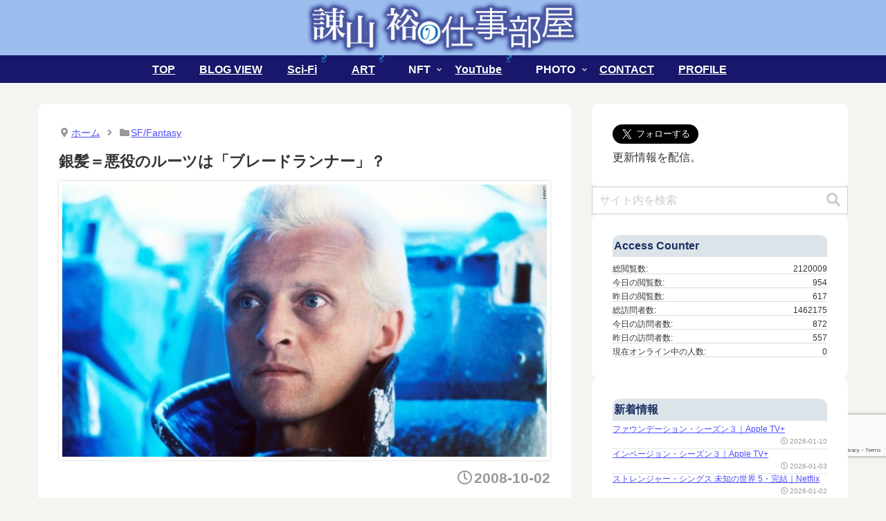

--- FILE ---
content_type: text/html; charset=UTF-8
request_url: https://isayama.info/archives/354
body_size: 63080
content:
<!doctype html>
<html lang="ja">

<head>
<meta charset="utf-8">
<meta name="viewport" content="width=device-width, initial-scale=1.0, viewport-fit=cover">
<meta name="referrer" content="no-referrer-when-downgrade">
<meta name="format-detection" content="telephone=no">


  


  
  

  <!-- preconnect dns-prefetch -->
<link rel="preconnect dns-prefetch" href="//www.googletagmanager.com">
<link rel="preconnect dns-prefetch" href="//www.google-analytics.com">
<link rel="preconnect dns-prefetch" href="//ajax.googleapis.com">
<link rel="preconnect dns-prefetch" href="//cdnjs.cloudflare.com">
<link rel="preconnect dns-prefetch" href="//pagead2.googlesyndication.com">
<link rel="preconnect dns-prefetch" href="//googleads.g.doubleclick.net">
<link rel="preconnect dns-prefetch" href="//tpc.googlesyndication.com">
<link rel="preconnect dns-prefetch" href="//ad.doubleclick.net">
<link rel="preconnect dns-prefetch" href="//www.gstatic.com">
<link rel="preconnect dns-prefetch" href="//cse.google.com">
<link rel="preconnect dns-prefetch" href="//fonts.gstatic.com">
<link rel="preconnect dns-prefetch" href="//fonts.googleapis.com">
<link rel="preconnect dns-prefetch" href="//cms.quantserve.com">
<link rel="preconnect dns-prefetch" href="//secure.gravatar.com">
<link rel="preconnect dns-prefetch" href="//cdn.syndication.twimg.com">
<link rel="preconnect dns-prefetch" href="//cdn.jsdelivr.net">
<link rel="preconnect dns-prefetch" href="//cdn.mathjax.org">
<link rel="preconnect dns-prefetch" href="//assets.pinterest.com">
<link rel="preconnect dns-prefetch" href="//images-fe.ssl-images-amazon.com">
<link rel="preconnect dns-prefetch" href="//completion.amazon.com">
<link rel="preconnect dns-prefetch" href="//m.media-amazon.com">
<link rel="preconnect dns-prefetch" href="//i.moshimo.com">
<link rel="preconnect dns-prefetch" href="//aml.valuecommerce.com">
<link rel="preconnect dns-prefetch" href="//dalc.valuecommerce.com">
<link rel="preconnect dns-prefetch" href="//dalb.valuecommerce.com">

<!-- Preload -->
<link rel="preload" as="font" type="font/woff" href="https://isayama.info/wp/wp-content/themes/cocoon-master/webfonts/icomoon/fonts/icomoon.woff?v=2.7.0.2" crossorigin="anonymous">
<link rel="preload" as="font" type="font/woff2" href="https://isayama.info/wp/wp-content/themes/cocoon-master/webfonts/fontawesome5/webfonts/fa-brands-400.woff2" crossorigin="anonymous">
<link rel="preload" as="font" type="font/woff2" href="https://isayama.info/wp/wp-content/themes/cocoon-master/webfonts/fontawesome5/webfonts/fa-regular-400.woff2" crossorigin="anonymous">
<link rel="preload" as="font" type="font/woff2" href="https://isayama.info/wp/wp-content/themes/cocoon-master/webfonts/fontawesome5/webfonts/fa-solid-900.woff2" crossorigin="anonymous">
<title>銀髪＝悪役のルーツは「ブレードランナー」？ | 諌山裕の仕事部屋</title>
<meta name='robots' content='max-image-preview:large' />

		<!-- Meta Tag Manager -->
		<meta name="description" content="SF、科学、写真、アート、デザイン、映画、アニメ、猫、政治、経済、社会、世界情勢まで幅広く取り上げるブログ。また、諌山の写真、アート、小説などの作品集も。" />
		<!-- / Meta Tag Manager -->

<!-- OGP -->
<meta property="og:type" content="article">
<meta property="og:description" content="文化的な記号としてのキャラクターについて、興味深い記事があった。　日本のゲームやアニメ、マンガで、悪役はなぜ銀髪なのか？……という問いかけだ。日本のゲームはなぜ「銀髪」の敵キャラが多いのか?デジタル家電&amp;amp;amp;エンタメ-最新ニュース:IT-PLU...">
<meta property="og:title" content="銀髪＝悪役のルーツは「ブレードランナー」？">
<meta property="og:url" content="https://isayama.info/archives/354">
<meta property="og:image" content="https://isayama.info/wp/wp-content/uploads/2008/10/7fad8283f9a71c3ea2c343debe13778e.jpg">
<meta property="og:site_name" content="諌山裕の仕事部屋">
<meta property="og:locale" content="ja_JP">
<meta property="article:published_time" content="2008-10-02T21:55:49+09:00" />
<meta property="article:modified_time" content="2008-10-02T21:55:49+09:00" />
<meta property="article:section" content="SF/Fantasy">
<meta property="article:section" content="映画・アニメ・ドラマ">
<meta property="article:tag" content="アジア">
<meta property="article:tag" content="ＳＦ">
<meta property="article:tag" content="作品">
<meta property="article:tag" content="デジタル">
<meta property="article:tag" content="イメージ">
<meta property="article:tag" content="家電">
<meta property="article:tag" content="現象">
<meta property="article:tag" content="未来">
<meta property="article:tag" content="老人">
<meta property="article:tag" content="文化">
<meta property="article:tag" content="サイバー">
<meta property="article:tag" content="キャラクター">
<meta property="article:tag" content="輸入">
<meta property="article:tag" content="アニメ">
<meta property="article:tag" content="コンテンツ">
<meta property="article:tag" content="ニュース">
<meta property="article:tag" content="映画">
<meta property="article:tag" content="人気">
<meta property="article:tag" content="マンガ">
<meta property="article:tag" content="ファンタジー">
<meta property="article:tag" content="映像">
<meta property="article:tag" content="出演">
<meta property="article:tag" content="ゲーム">
<meta property="article:tag" content="開発">
<meta property="article:tag" content="欧米">
<meta property="article:tag" content="小説">
<meta property="article:tag" content="アメリカ">
<meta property="article:tag" content="作家">
<!-- /OGP -->

<!-- Twitter Card -->
<meta name="twitter:card" content="summary_large_image">
<meta property="twitter:description" content="文化的な記号としてのキャラクターについて、興味深い記事があった。　日本のゲームやアニメ、マンガで、悪役はなぜ銀髪なのか？……という問いかけだ。日本のゲームはなぜ「銀髪」の敵キャラが多いのか?デジタル家電&amp;amp;amp;エンタメ-最新ニュース:IT-PLU...">
<meta property="twitter:title" content="銀髪＝悪役のルーツは「ブレードランナー」？">
<meta property="twitter:url" content="https://isayama.info/archives/354">
<meta name="twitter:image" content="https://isayama.info/wp/wp-content/uploads/2008/10/7fad8283f9a71c3ea2c343debe13778e.jpg">
<meta name="twitter:domain" content="isayama.info">
<meta name="twitter:creator" content="@Yutaka_Isayama">
<meta name="twitter:site" content="@Yutaka_Isayama">
<!-- /Twitter Card -->
<!-- Jetpack Site Verification Tags -->
<meta name="google-site-verification" content="Bk4oBzynanGvAawoHOgOLvjK4u_V9Uf8LYz0uS6VaJ8" />
<link rel="amphtml" href="https://isayama.info/archives/354/amp" /><meta name="generator" content="AMP for WP 1.1.11"/><link rel='dns-prefetch' href='//cdnjs.cloudflare.com' />
<link rel='dns-prefetch' href='//stats.wp.com' />
<link rel="alternate" type="application/rss+xml" title="諌山裕の仕事部屋 &raquo; フィード" href="https://isayama.info/feed" />
<link rel="alternate" type="application/rss+xml" title="諌山裕の仕事部屋 &raquo; コメントフィード" href="https://isayama.info/comments/feed" />
<script id="wpp-js" src="https://isayama.info/wp/wp-content/plugins/wordpress-popular-posts/assets/js/wpp.min.js?ver=7.3.6" data-sampling="1" data-sampling-rate="100" data-api-url="https://isayama.info/wp-json/wordpress-popular-posts" data-post-id="354" data-token="130e2bc202" data-lang="0" data-debug="0"></script>
<link rel="alternate" type="application/rss+xml" title="諌山裕の仕事部屋 &raquo; 銀髪＝悪役のルーツは「ブレードランナー」？ のコメントのフィード" href="https://isayama.info/archives/354/feed" />
<!-- isayama.info is managing ads with Advanced Ads 2.0.16 – https://wpadvancedads.com/ --><script id="isaya-ready">
			window.advanced_ads_ready=function(e,a){a=a||"complete";var d=function(e){return"interactive"===a?"loading"!==e:"complete"===e};d(document.readyState)?e():document.addEventListener("readystatechange",(function(a){d(a.target.readyState)&&e()}),{once:"interactive"===a})},window.advanced_ads_ready_queue=window.advanced_ads_ready_queue||[];		</script>
		<link rel='stylesheet' id='twb-open-sans-css' href='https://fonts.googleapis.com/css?family=Open+Sans%3A300%2C400%2C500%2C600%2C700%2C800&#038;display=swap&#038;ver=6.9' media='all' />
<link rel='stylesheet' id='twbbwg-global-css' href='https://isayama.info/wp/wp-content/plugins/photo-gallery/booster/assets/css/global.css?ver=1.0.0&#038;fver=20260121010647' media='all' />
<link rel='stylesheet' id='pt-cv-public-style-css' href='https://isayama.info/wp/wp-content/plugins/content-views-query-and-display-post-page/public/assets/css/cv.css?ver=4.2.1&#038;fver=20251206123702' media='all' />
<link rel='stylesheet' id='mediaelement-css' href='https://isayama.info/wp/wp-includes/js/mediaelement/mediaelementplayer-legacy.min.css?ver=4.2.17&#038;fver=20231213125811' media='all' />
<link rel='stylesheet' id='wp-mediaelement-css' href='https://isayama.info/wp/wp-includes/js/mediaelement/wp-mediaelement.min.css?ver=6.9&#038;fver=20231213125813' media='all' />
<style id='jetpack-sharing-buttons-style-inline-css'>
.jetpack-sharing-buttons__services-list{display:flex;flex-direction:row;flex-wrap:wrap;gap:0;list-style-type:none;margin:5px;padding:0}.jetpack-sharing-buttons__services-list.has-small-icon-size{font-size:12px}.jetpack-sharing-buttons__services-list.has-normal-icon-size{font-size:16px}.jetpack-sharing-buttons__services-list.has-large-icon-size{font-size:24px}.jetpack-sharing-buttons__services-list.has-huge-icon-size{font-size:36px}@media print{.jetpack-sharing-buttons__services-list{display:none!important}}.editor-styles-wrapper .wp-block-jetpack-sharing-buttons{gap:0;padding-inline-start:0}ul.jetpack-sharing-buttons__services-list.has-background{padding:1.25em 2.375em}
/*# sourceURL=https://isayama.info/wp/wp-content/plugins/jetpack/_inc/blocks/sharing-buttons/view.css */
</style>
<style id='global-styles-inline-css'>
:root{--wp--preset--aspect-ratio--square: 1;--wp--preset--aspect-ratio--4-3: 4/3;--wp--preset--aspect-ratio--3-4: 3/4;--wp--preset--aspect-ratio--3-2: 3/2;--wp--preset--aspect-ratio--2-3: 2/3;--wp--preset--aspect-ratio--16-9: 16/9;--wp--preset--aspect-ratio--9-16: 9/16;--wp--preset--color--black: #000000;--wp--preset--color--cyan-bluish-gray: #abb8c3;--wp--preset--color--white: #ffffff;--wp--preset--color--pale-pink: #f78da7;--wp--preset--color--vivid-red: #cf2e2e;--wp--preset--color--luminous-vivid-orange: #ff6900;--wp--preset--color--luminous-vivid-amber: #fcb900;--wp--preset--color--light-green-cyan: #7bdcb5;--wp--preset--color--vivid-green-cyan: #00d084;--wp--preset--color--pale-cyan-blue: #8ed1fc;--wp--preset--color--vivid-cyan-blue: #0693e3;--wp--preset--color--vivid-purple: #9b51e0;--wp--preset--color--key-color: #19448e;--wp--preset--color--red: #e60033;--wp--preset--color--pink: #e95295;--wp--preset--color--purple: #884898;--wp--preset--color--deep: #55295b;--wp--preset--color--indigo: #1e50a2;--wp--preset--color--blue: #0095d9;--wp--preset--color--light-blue: #2ca9e1;--wp--preset--color--cyan: #00a3af;--wp--preset--color--teal: #007b43;--wp--preset--color--green: #3eb370;--wp--preset--color--light-green: #8bc34a;--wp--preset--color--lime: #c3d825;--wp--preset--color--yellow: #ffd900;--wp--preset--color--amber: #ffc107;--wp--preset--color--orange: #f39800;--wp--preset--color--deep-orange: #ea5506;--wp--preset--color--brown: #954e2a;--wp--preset--color--light-grey: #dddddd;--wp--preset--color--grey: #949495;--wp--preset--color--dark-grey: #666666;--wp--preset--color--cocoon-black: #333333;--wp--preset--color--cocoon-white: #ffffff;--wp--preset--color--watery-blue: #f3fafe;--wp--preset--color--watery-yellow: #fff7cc;--wp--preset--color--watery-red: #fdf2f2;--wp--preset--color--watery-green: #ebf8f4;--wp--preset--color--ex-a: #fef4f4;--wp--preset--color--ex-b: #f8f4e6;--wp--preset--color--ex-c: #eaf4fc;--wp--preset--color--ex-d: #eaedf7;--wp--preset--color--ex-e: #e8ecef;--wp--preset--color--ex-f: #f8fbf8;--wp--preset--gradient--vivid-cyan-blue-to-vivid-purple: linear-gradient(135deg,rgb(6,147,227) 0%,rgb(155,81,224) 100%);--wp--preset--gradient--light-green-cyan-to-vivid-green-cyan: linear-gradient(135deg,rgb(122,220,180) 0%,rgb(0,208,130) 100%);--wp--preset--gradient--luminous-vivid-amber-to-luminous-vivid-orange: linear-gradient(135deg,rgb(252,185,0) 0%,rgb(255,105,0) 100%);--wp--preset--gradient--luminous-vivid-orange-to-vivid-red: linear-gradient(135deg,rgb(255,105,0) 0%,rgb(207,46,46) 100%);--wp--preset--gradient--very-light-gray-to-cyan-bluish-gray: linear-gradient(135deg,rgb(238,238,238) 0%,rgb(169,184,195) 100%);--wp--preset--gradient--cool-to-warm-spectrum: linear-gradient(135deg,rgb(74,234,220) 0%,rgb(151,120,209) 20%,rgb(207,42,186) 40%,rgb(238,44,130) 60%,rgb(251,105,98) 80%,rgb(254,248,76) 100%);--wp--preset--gradient--blush-light-purple: linear-gradient(135deg,rgb(255,206,236) 0%,rgb(152,150,240) 100%);--wp--preset--gradient--blush-bordeaux: linear-gradient(135deg,rgb(254,205,165) 0%,rgb(254,45,45) 50%,rgb(107,0,62) 100%);--wp--preset--gradient--luminous-dusk: linear-gradient(135deg,rgb(255,203,112) 0%,rgb(199,81,192) 50%,rgb(65,88,208) 100%);--wp--preset--gradient--pale-ocean: linear-gradient(135deg,rgb(255,245,203) 0%,rgb(182,227,212) 50%,rgb(51,167,181) 100%);--wp--preset--gradient--electric-grass: linear-gradient(135deg,rgb(202,248,128) 0%,rgb(113,206,126) 100%);--wp--preset--gradient--midnight: linear-gradient(135deg,rgb(2,3,129) 0%,rgb(40,116,252) 100%);--wp--preset--font-size--small: 13px;--wp--preset--font-size--medium: 20px;--wp--preset--font-size--large: 36px;--wp--preset--font-size--x-large: 42px;--wp--preset--spacing--20: 0.44rem;--wp--preset--spacing--30: 0.67rem;--wp--preset--spacing--40: 1rem;--wp--preset--spacing--50: 1.5rem;--wp--preset--spacing--60: 2.25rem;--wp--preset--spacing--70: 3.38rem;--wp--preset--spacing--80: 5.06rem;--wp--preset--shadow--natural: 6px 6px 9px rgba(0, 0, 0, 0.2);--wp--preset--shadow--deep: 12px 12px 50px rgba(0, 0, 0, 0.4);--wp--preset--shadow--sharp: 6px 6px 0px rgba(0, 0, 0, 0.2);--wp--preset--shadow--outlined: 6px 6px 0px -3px rgb(255, 255, 255), 6px 6px rgb(0, 0, 0);--wp--preset--shadow--crisp: 6px 6px 0px rgb(0, 0, 0);}:root { --wp--style--global--content-size: 840px;--wp--style--global--wide-size: 1200px; }:where(body) { margin: 0; }.wp-site-blocks > .alignleft { float: left; margin-right: 2em; }.wp-site-blocks > .alignright { float: right; margin-left: 2em; }.wp-site-blocks > .aligncenter { justify-content: center; margin-left: auto; margin-right: auto; }:where(.wp-site-blocks) > * { margin-block-start: 24px; margin-block-end: 0; }:where(.wp-site-blocks) > :first-child { margin-block-start: 0; }:where(.wp-site-blocks) > :last-child { margin-block-end: 0; }:root { --wp--style--block-gap: 24px; }:root :where(.is-layout-flow) > :first-child{margin-block-start: 0;}:root :where(.is-layout-flow) > :last-child{margin-block-end: 0;}:root :where(.is-layout-flow) > *{margin-block-start: 24px;margin-block-end: 0;}:root :where(.is-layout-constrained) > :first-child{margin-block-start: 0;}:root :where(.is-layout-constrained) > :last-child{margin-block-end: 0;}:root :where(.is-layout-constrained) > *{margin-block-start: 24px;margin-block-end: 0;}:root :where(.is-layout-flex){gap: 24px;}:root :where(.is-layout-grid){gap: 24px;}.is-layout-flow > .alignleft{float: left;margin-inline-start: 0;margin-inline-end: 2em;}.is-layout-flow > .alignright{float: right;margin-inline-start: 2em;margin-inline-end: 0;}.is-layout-flow > .aligncenter{margin-left: auto !important;margin-right: auto !important;}.is-layout-constrained > .alignleft{float: left;margin-inline-start: 0;margin-inline-end: 2em;}.is-layout-constrained > .alignright{float: right;margin-inline-start: 2em;margin-inline-end: 0;}.is-layout-constrained > .aligncenter{margin-left: auto !important;margin-right: auto !important;}.is-layout-constrained > :where(:not(.alignleft):not(.alignright):not(.alignfull)){max-width: var(--wp--style--global--content-size);margin-left: auto !important;margin-right: auto !important;}.is-layout-constrained > .alignwide{max-width: var(--wp--style--global--wide-size);}body .is-layout-flex{display: flex;}.is-layout-flex{flex-wrap: wrap;align-items: center;}.is-layout-flex > :is(*, div){margin: 0;}body .is-layout-grid{display: grid;}.is-layout-grid > :is(*, div){margin: 0;}body{padding-top: 0px;padding-right: 0px;padding-bottom: 0px;padding-left: 0px;}a:where(:not(.wp-element-button)){text-decoration: underline;}:root :where(.wp-element-button, .wp-block-button__link){background-color: #32373c;border-width: 0;color: #fff;font-family: inherit;font-size: inherit;font-style: inherit;font-weight: inherit;letter-spacing: inherit;line-height: inherit;padding-top: calc(0.667em + 2px);padding-right: calc(1.333em + 2px);padding-bottom: calc(0.667em + 2px);padding-left: calc(1.333em + 2px);text-decoration: none;text-transform: inherit;}.has-black-color{color: var(--wp--preset--color--black) !important;}.has-cyan-bluish-gray-color{color: var(--wp--preset--color--cyan-bluish-gray) !important;}.has-white-color{color: var(--wp--preset--color--white) !important;}.has-pale-pink-color{color: var(--wp--preset--color--pale-pink) !important;}.has-vivid-red-color{color: var(--wp--preset--color--vivid-red) !important;}.has-luminous-vivid-orange-color{color: var(--wp--preset--color--luminous-vivid-orange) !important;}.has-luminous-vivid-amber-color{color: var(--wp--preset--color--luminous-vivid-amber) !important;}.has-light-green-cyan-color{color: var(--wp--preset--color--light-green-cyan) !important;}.has-vivid-green-cyan-color{color: var(--wp--preset--color--vivid-green-cyan) !important;}.has-pale-cyan-blue-color{color: var(--wp--preset--color--pale-cyan-blue) !important;}.has-vivid-cyan-blue-color{color: var(--wp--preset--color--vivid-cyan-blue) !important;}.has-vivid-purple-color{color: var(--wp--preset--color--vivid-purple) !important;}.has-key-color-color{color: var(--wp--preset--color--key-color) !important;}.has-red-color{color: var(--wp--preset--color--red) !important;}.has-pink-color{color: var(--wp--preset--color--pink) !important;}.has-purple-color{color: var(--wp--preset--color--purple) !important;}.has-deep-color{color: var(--wp--preset--color--deep) !important;}.has-indigo-color{color: var(--wp--preset--color--indigo) !important;}.has-blue-color{color: var(--wp--preset--color--blue) !important;}.has-light-blue-color{color: var(--wp--preset--color--light-blue) !important;}.has-cyan-color{color: var(--wp--preset--color--cyan) !important;}.has-teal-color{color: var(--wp--preset--color--teal) !important;}.has-green-color{color: var(--wp--preset--color--green) !important;}.has-light-green-color{color: var(--wp--preset--color--light-green) !important;}.has-lime-color{color: var(--wp--preset--color--lime) !important;}.has-yellow-color{color: var(--wp--preset--color--yellow) !important;}.has-amber-color{color: var(--wp--preset--color--amber) !important;}.has-orange-color{color: var(--wp--preset--color--orange) !important;}.has-deep-orange-color{color: var(--wp--preset--color--deep-orange) !important;}.has-brown-color{color: var(--wp--preset--color--brown) !important;}.has-light-grey-color{color: var(--wp--preset--color--light-grey) !important;}.has-grey-color{color: var(--wp--preset--color--grey) !important;}.has-dark-grey-color{color: var(--wp--preset--color--dark-grey) !important;}.has-cocoon-black-color{color: var(--wp--preset--color--cocoon-black) !important;}.has-cocoon-white-color{color: var(--wp--preset--color--cocoon-white) !important;}.has-watery-blue-color{color: var(--wp--preset--color--watery-blue) !important;}.has-watery-yellow-color{color: var(--wp--preset--color--watery-yellow) !important;}.has-watery-red-color{color: var(--wp--preset--color--watery-red) !important;}.has-watery-green-color{color: var(--wp--preset--color--watery-green) !important;}.has-ex-a-color{color: var(--wp--preset--color--ex-a) !important;}.has-ex-b-color{color: var(--wp--preset--color--ex-b) !important;}.has-ex-c-color{color: var(--wp--preset--color--ex-c) !important;}.has-ex-d-color{color: var(--wp--preset--color--ex-d) !important;}.has-ex-e-color{color: var(--wp--preset--color--ex-e) !important;}.has-ex-f-color{color: var(--wp--preset--color--ex-f) !important;}.has-black-background-color{background-color: var(--wp--preset--color--black) !important;}.has-cyan-bluish-gray-background-color{background-color: var(--wp--preset--color--cyan-bluish-gray) !important;}.has-white-background-color{background-color: var(--wp--preset--color--white) !important;}.has-pale-pink-background-color{background-color: var(--wp--preset--color--pale-pink) !important;}.has-vivid-red-background-color{background-color: var(--wp--preset--color--vivid-red) !important;}.has-luminous-vivid-orange-background-color{background-color: var(--wp--preset--color--luminous-vivid-orange) !important;}.has-luminous-vivid-amber-background-color{background-color: var(--wp--preset--color--luminous-vivid-amber) !important;}.has-light-green-cyan-background-color{background-color: var(--wp--preset--color--light-green-cyan) !important;}.has-vivid-green-cyan-background-color{background-color: var(--wp--preset--color--vivid-green-cyan) !important;}.has-pale-cyan-blue-background-color{background-color: var(--wp--preset--color--pale-cyan-blue) !important;}.has-vivid-cyan-blue-background-color{background-color: var(--wp--preset--color--vivid-cyan-blue) !important;}.has-vivid-purple-background-color{background-color: var(--wp--preset--color--vivid-purple) !important;}.has-key-color-background-color{background-color: var(--wp--preset--color--key-color) !important;}.has-red-background-color{background-color: var(--wp--preset--color--red) !important;}.has-pink-background-color{background-color: var(--wp--preset--color--pink) !important;}.has-purple-background-color{background-color: var(--wp--preset--color--purple) !important;}.has-deep-background-color{background-color: var(--wp--preset--color--deep) !important;}.has-indigo-background-color{background-color: var(--wp--preset--color--indigo) !important;}.has-blue-background-color{background-color: var(--wp--preset--color--blue) !important;}.has-light-blue-background-color{background-color: var(--wp--preset--color--light-blue) !important;}.has-cyan-background-color{background-color: var(--wp--preset--color--cyan) !important;}.has-teal-background-color{background-color: var(--wp--preset--color--teal) !important;}.has-green-background-color{background-color: var(--wp--preset--color--green) !important;}.has-light-green-background-color{background-color: var(--wp--preset--color--light-green) !important;}.has-lime-background-color{background-color: var(--wp--preset--color--lime) !important;}.has-yellow-background-color{background-color: var(--wp--preset--color--yellow) !important;}.has-amber-background-color{background-color: var(--wp--preset--color--amber) !important;}.has-orange-background-color{background-color: var(--wp--preset--color--orange) !important;}.has-deep-orange-background-color{background-color: var(--wp--preset--color--deep-orange) !important;}.has-brown-background-color{background-color: var(--wp--preset--color--brown) !important;}.has-light-grey-background-color{background-color: var(--wp--preset--color--light-grey) !important;}.has-grey-background-color{background-color: var(--wp--preset--color--grey) !important;}.has-dark-grey-background-color{background-color: var(--wp--preset--color--dark-grey) !important;}.has-cocoon-black-background-color{background-color: var(--wp--preset--color--cocoon-black) !important;}.has-cocoon-white-background-color{background-color: var(--wp--preset--color--cocoon-white) !important;}.has-watery-blue-background-color{background-color: var(--wp--preset--color--watery-blue) !important;}.has-watery-yellow-background-color{background-color: var(--wp--preset--color--watery-yellow) !important;}.has-watery-red-background-color{background-color: var(--wp--preset--color--watery-red) !important;}.has-watery-green-background-color{background-color: var(--wp--preset--color--watery-green) !important;}.has-ex-a-background-color{background-color: var(--wp--preset--color--ex-a) !important;}.has-ex-b-background-color{background-color: var(--wp--preset--color--ex-b) !important;}.has-ex-c-background-color{background-color: var(--wp--preset--color--ex-c) !important;}.has-ex-d-background-color{background-color: var(--wp--preset--color--ex-d) !important;}.has-ex-e-background-color{background-color: var(--wp--preset--color--ex-e) !important;}.has-ex-f-background-color{background-color: var(--wp--preset--color--ex-f) !important;}.has-black-border-color{border-color: var(--wp--preset--color--black) !important;}.has-cyan-bluish-gray-border-color{border-color: var(--wp--preset--color--cyan-bluish-gray) !important;}.has-white-border-color{border-color: var(--wp--preset--color--white) !important;}.has-pale-pink-border-color{border-color: var(--wp--preset--color--pale-pink) !important;}.has-vivid-red-border-color{border-color: var(--wp--preset--color--vivid-red) !important;}.has-luminous-vivid-orange-border-color{border-color: var(--wp--preset--color--luminous-vivid-orange) !important;}.has-luminous-vivid-amber-border-color{border-color: var(--wp--preset--color--luminous-vivid-amber) !important;}.has-light-green-cyan-border-color{border-color: var(--wp--preset--color--light-green-cyan) !important;}.has-vivid-green-cyan-border-color{border-color: var(--wp--preset--color--vivid-green-cyan) !important;}.has-pale-cyan-blue-border-color{border-color: var(--wp--preset--color--pale-cyan-blue) !important;}.has-vivid-cyan-blue-border-color{border-color: var(--wp--preset--color--vivid-cyan-blue) !important;}.has-vivid-purple-border-color{border-color: var(--wp--preset--color--vivid-purple) !important;}.has-key-color-border-color{border-color: var(--wp--preset--color--key-color) !important;}.has-red-border-color{border-color: var(--wp--preset--color--red) !important;}.has-pink-border-color{border-color: var(--wp--preset--color--pink) !important;}.has-purple-border-color{border-color: var(--wp--preset--color--purple) !important;}.has-deep-border-color{border-color: var(--wp--preset--color--deep) !important;}.has-indigo-border-color{border-color: var(--wp--preset--color--indigo) !important;}.has-blue-border-color{border-color: var(--wp--preset--color--blue) !important;}.has-light-blue-border-color{border-color: var(--wp--preset--color--light-blue) !important;}.has-cyan-border-color{border-color: var(--wp--preset--color--cyan) !important;}.has-teal-border-color{border-color: var(--wp--preset--color--teal) !important;}.has-green-border-color{border-color: var(--wp--preset--color--green) !important;}.has-light-green-border-color{border-color: var(--wp--preset--color--light-green) !important;}.has-lime-border-color{border-color: var(--wp--preset--color--lime) !important;}.has-yellow-border-color{border-color: var(--wp--preset--color--yellow) !important;}.has-amber-border-color{border-color: var(--wp--preset--color--amber) !important;}.has-orange-border-color{border-color: var(--wp--preset--color--orange) !important;}.has-deep-orange-border-color{border-color: var(--wp--preset--color--deep-orange) !important;}.has-brown-border-color{border-color: var(--wp--preset--color--brown) !important;}.has-light-grey-border-color{border-color: var(--wp--preset--color--light-grey) !important;}.has-grey-border-color{border-color: var(--wp--preset--color--grey) !important;}.has-dark-grey-border-color{border-color: var(--wp--preset--color--dark-grey) !important;}.has-cocoon-black-border-color{border-color: var(--wp--preset--color--cocoon-black) !important;}.has-cocoon-white-border-color{border-color: var(--wp--preset--color--cocoon-white) !important;}.has-watery-blue-border-color{border-color: var(--wp--preset--color--watery-blue) !important;}.has-watery-yellow-border-color{border-color: var(--wp--preset--color--watery-yellow) !important;}.has-watery-red-border-color{border-color: var(--wp--preset--color--watery-red) !important;}.has-watery-green-border-color{border-color: var(--wp--preset--color--watery-green) !important;}.has-ex-a-border-color{border-color: var(--wp--preset--color--ex-a) !important;}.has-ex-b-border-color{border-color: var(--wp--preset--color--ex-b) !important;}.has-ex-c-border-color{border-color: var(--wp--preset--color--ex-c) !important;}.has-ex-d-border-color{border-color: var(--wp--preset--color--ex-d) !important;}.has-ex-e-border-color{border-color: var(--wp--preset--color--ex-e) !important;}.has-ex-f-border-color{border-color: var(--wp--preset--color--ex-f) !important;}.has-vivid-cyan-blue-to-vivid-purple-gradient-background{background: var(--wp--preset--gradient--vivid-cyan-blue-to-vivid-purple) !important;}.has-light-green-cyan-to-vivid-green-cyan-gradient-background{background: var(--wp--preset--gradient--light-green-cyan-to-vivid-green-cyan) !important;}.has-luminous-vivid-amber-to-luminous-vivid-orange-gradient-background{background: var(--wp--preset--gradient--luminous-vivid-amber-to-luminous-vivid-orange) !important;}.has-luminous-vivid-orange-to-vivid-red-gradient-background{background: var(--wp--preset--gradient--luminous-vivid-orange-to-vivid-red) !important;}.has-very-light-gray-to-cyan-bluish-gray-gradient-background{background: var(--wp--preset--gradient--very-light-gray-to-cyan-bluish-gray) !important;}.has-cool-to-warm-spectrum-gradient-background{background: var(--wp--preset--gradient--cool-to-warm-spectrum) !important;}.has-blush-light-purple-gradient-background{background: var(--wp--preset--gradient--blush-light-purple) !important;}.has-blush-bordeaux-gradient-background{background: var(--wp--preset--gradient--blush-bordeaux) !important;}.has-luminous-dusk-gradient-background{background: var(--wp--preset--gradient--luminous-dusk) !important;}.has-pale-ocean-gradient-background{background: var(--wp--preset--gradient--pale-ocean) !important;}.has-electric-grass-gradient-background{background: var(--wp--preset--gradient--electric-grass) !important;}.has-midnight-gradient-background{background: var(--wp--preset--gradient--midnight) !important;}.has-small-font-size{font-size: var(--wp--preset--font-size--small) !important;}.has-medium-font-size{font-size: var(--wp--preset--font-size--medium) !important;}.has-large-font-size{font-size: var(--wp--preset--font-size--large) !important;}.has-x-large-font-size{font-size: var(--wp--preset--font-size--x-large) !important;}
:root :where(.wp-block-pullquote){font-size: 1.5em;line-height: 1.6;}
/*# sourceURL=global-styles-inline-css */
</style>
<link rel='stylesheet' id='bwg_fonts-css' href='https://isayama.info/wp/wp-content/plugins/photo-gallery/css/bwg-fonts/fonts.css?ver=0.0.1&#038;fver=20260121010647' media='all' />
<link rel='stylesheet' id='sumoselect-css' href='https://isayama.info/wp/wp-content/plugins/photo-gallery/css/sumoselect.min.css?ver=3.4.6&#038;fver=20260121010647' media='all' />
<link rel='stylesheet' id='mCustomScrollbar-css' href='https://isayama.info/wp/wp-content/plugins/photo-gallery/css/jquery.mCustomScrollbar.min.css?ver=3.1.5&#038;fver=20260121010647' media='all' />
<link rel='stylesheet' id='bwg_frontend-css' href='https://isayama.info/wp/wp-content/plugins/photo-gallery/css/styles.min.css?ver=1.8.37&#038;fver=20260121010647' media='all' />
<link rel='stylesheet' id='toc-screen-css' href='https://isayama.info/wp/wp-content/plugins/table-of-contents-plus/screen.min.css?ver=2411.1&#038;fver=20251214031154' media='all' />
<style id='toc-screen-inline-css'>
div#toc_container ul li {font-size: 93%;}
/*# sourceURL=toc-screen-inline-css */
</style>
<link rel='stylesheet' id='wordpress-popular-posts-css-css' href='https://isayama.info/wp/wp-content/plugins/wordpress-popular-posts/assets/css/wpp.css?ver=7.3.6&#038;fver=20251024010650' media='all' />
<link rel='stylesheet' id='wpcf-swiper-css' href='https://isayama.info/wp/wp-content/plugins/wp-carousel-free/public/css/swiper-bundle.min.css?ver=2.7.10&#038;fver=20260106010722' media='all' />
<link rel='stylesheet' id='wp-carousel-free-fontawesome-css' href='https://isayama.info/wp/wp-content/plugins/wp-carousel-free/public/css/font-awesome.min.css?ver=2.7.10&#038;fver=20260106010722' media='all' />
<link rel='stylesheet' id='wpcf-fancybox-popup-css' href='https://isayama.info/wp/wp-content/plugins/wp-carousel-free/public/css/jquery.fancybox.min.css?ver=2.7.10&#038;fver=20260106010722' media='all' />
<link rel='stylesheet' id='wp-carousel-free-css' href='https://isayama.info/wp/wp-content/plugins/wp-carousel-free/public/css/wp-carousel-free-public.min.css?ver=2.7.10&#038;fver=20260106010722' media='all' />
<style id='wp-carousel-free-inline-css'>
.sp-wp-carousel-free-id-242570.wpcf-fancybox-wrapper .fancybox-bg{background: #0b0b0b;opacity: 0.8;}.sp-wp-carousel-free-id-242570.wpcf-fancybox-wrapper .fancybox-navigation .fancybox-button .wpcp-fancybox-nav-arrow i {color: #ccc;}.sp-wp-carousel-free-id-242570.wpcf-fancybox-wrapper .fancybox-navigation .fancybox-button .wpcp-fancybox-nav-arrow i:hover {color: #fff;}.sp-wp-carousel-free-id-242570.wpcf-fancybox-wrapper .fancybox-navigation .fancybox-button {background: #1e1e1e;}.sp-wp-carousel-free-id-242570.wpcf-fancybox-wrapper .fancybox-navigation .fancybox-button:hover {background: #1e1e1e;}#sp-wp-carousel-free-id-242570 .wpcp-swiper-dots {margin: 40px 0px 0px 0px;}.wpcp-wrapper-242570 .swiper-wrapper .swiper-slide-kenburn, .wpcp-wrapper-242570 .swiper-wrapper, .wpcp-wrapper-242570 .wpcpro-row{align-items: flex-start;}#sp-wp-carousel-free-id-242570 .wpcp-single-item {box-shadow: 0px 0px 0px 0px #dddddd;transition: all .3s;margin: 0px;}#sp-wp-carousel-free-id-242570.swiper-flip .wpcp-single-item{margin: 0!important;}#sp-wp-carousel-free-id-242570 .wpcp-single-item:hover {box-shadow: 0px 0px 0px 0px #dddddd;}#sp-wp-carousel-free-id-242570.sp-wpcp-242570 .wpcp-single-item {border: 1px solid #dddddd;}#sp-wp-carousel-free-id-242570.wpcp-carousel-section.sp-wpcp-242570 .swiper-button-prev,#sp-wp-carousel-free-id-242570.wpcp-carousel-section.sp-wpcp-242570 .swiper-button-next,#sp-wp-carousel-free-id-242570.wpcp-carousel-section.sp-wpcp-242570 .swiper-button-prev:hover,#sp-wp-carousel-free-id-242570.wpcp-carousel-section.sp-wpcp-242570 .swiper-button-next:hover {font-size: 18px ; font-weight: 400;}#sp-wp-carousel-free-id-242570.sp-wpcp-242570 .swiper-button-prev,#sp-wp-carousel-free-id-242570.sp-wpcp-242570 .swiper-button-next,#sp-wp-carousel-free-id-242570.sp-wpcp-242570 .swiper-button-prev:hover,#sp-wp-carousel-free-id-242570.sp-wpcp-242570 .swiper-button-next:hover {background: none;border: none;font-size: 30px;}#sp-wp-carousel-free-id-242570.sp-wpcp-242570 .swiper-button-prev i,#sp-wp-carousel-free-id-242570.sp-wpcp-242570 .swiper-button-next i {color: #aaa;}#sp-wp-carousel-free-id-242570.sp-wpcp-242570 .swiper-button-prev i:hover,#sp-wp-carousel-free-id-242570.sp-wpcp-242570 .swiper-button-next i:hover {color: #178087;}#sp-wp-carousel-free-id-242570.sp-wpcp-242570 .wpcp-swiper-dots .swiper-pagination-bullet {background-color: #cccccc;}#sp-wp-carousel-free-id-242570.sp-wpcp-242570 .wpcp-swiper-dots .swiper-pagination-bullet.swiper-pagination-bullet-active {background-color: #178087;} #sp-wp-carousel-free-id-242570.sp-wpcp-242570.wpcp-image-carousel .wpcp-single-item:hover img, #sp-wp-carousel-free-id-242570.sp-wpcp-242570.wpcp-post-carousel .wpcp-single-item:hover img, #sp-wp-carousel-free-id-242570.sp-wpcp-242570.wpcp-product-carousel .wpcp-single-item:hover img{-webkit-transform: scale(1.2);-moz-transform: scale(1.2);transform: scale(1.2);}.wpcp-carousel-wrapper #sp-wp-carousel-free-id-242570.wpcp-post-carousel .wpcp-single-item {background: #f9f9f9;}#sp-wp-carousel-free-id-242570 .wpcpro-row>[class*="wpcpro-col-"] { padding: 0 10px; padding-bottom: 20px;} #sp-wp-carousel-free-id-242570 .swiper-slide .single-item-fade:not(:last-child) { margin-right: 20px;}@media (min-width: 480px) { .wpcpro-row .wpcpro-col-sm-1 { flex: 0 0 100%; max-width: 100%; } .wpcpro-row .wpcpro-col-sm-2 { flex: 0 0 50%; max-width: 50%; } .wpcpro-row .wpcpro-col-sm-2-5 { flex: 0 0 75%; max-width: 75%; } .wpcpro-row .wpcpro-col-sm-3 { flex: 0 0 33.333%; max-width: 33.333%; } .wpcpro-row .wpcpro-col-sm-4 { flex: 0 0 25%; max-width: 25%; } .wpcpro-row .wpcpro-col-sm-5 { flex: 0 0 20%; max-width: 20%; } .wpcpro-row .wpcpro-col-sm-6 { flex: 0 0 16.66666666666667%; max-width: 16.66666666666667%; } .wpcpro-row .wpcpro-col-sm-7 { flex: 0 0 14.28571428%; max-width: 14.28571428%; } .wpcpro-row .wpcpro-col-sm-8 { flex: 0 0 12.5%; max-width: 12.5%; } } @media (max-width: 480px) { .wpcpro-row .wpcpro-col-xs-1 { flex: 0 0 100%; max-width: 100%; } .wpcpro-row .wpcpro-col-xs-2 { flex: 0 0 50%; max-width: 50%; } .wpcpro-row .wpcpro-col-xs-3 { flex: 0 0 33.222%; max-width: 33.222%; } .wpcpro-row .wpcpro-col-xs-4 { flex: 0 0 25%; max-width: 25%; } .wpcpro-row .wpcpro-col-xs-5 { flex: 0 0 20%; max-width: 20%; } .wpcpro-row .wpcpro-col-xs-6 { flex: 0 0 16.6667%; max-width: 16.6667%; } .wpcpro-row .wpcpro-col-xs-7 { flex: 0 0 14.28571428%; max-width: 14.28571428%; } .wpcpro-row .wpcpro-col-xs-8 { flex: 0 0 12.5%; max-width: 12.5%; } } @media (min-width: 736px) { .wpcpro-row .wpcpro-col-md-1 { flex: 0 0 100%; max-width: 100%; } .wpcpro-row .wpcpro-col-md-2 { flex: 0 0 50%; max-width: 50%; } .wpcpro-row .wpcpro-col-md-2-5 { flex: 0 0 75%; max-width: 75%; } .wpcpro-row .wpcpro-col-md-3 { flex: 0 0 33.333%; max-width: 33.333%; } .wpcpro-row .wpcpro-col-md-4 { flex: 0 0 25%; max-width: 25%; } .wpcpro-row .wpcpro-col-md-5 { flex: 0 0 20%; max-width: 20%; } .wpcpro-row .wpcpro-col-md-6 { flex: 0 0 16.66666666666667%; max-width: 16.66666666666667%; } .wpcpro-row .wpcpro-col-md-7 { flex: 0 0 14.28571428%; max-width: 14.28571428%; } .wpcpro-row .wpcpro-col-md-8 { flex: 0 0 12.5%; max-width: 12.5%; } } @media (min-width: 980px) { .wpcpro-row .wpcpro-col-lg-1 { flex: 0 0 100%; max-width: 100%; } .wpcpro-row .wpcpro-col-lg-2 { flex: 0 0 50%; max-width: 50%; } .wpcpro-row .wpcpro-col-lg-3 { flex: 0 0 33.222%; max-width: 33.222%; } .wpcpro-row .wpcpro-col-lg-4 { flex: 0 0 25%; max-width: 25%; } .wpcpro-row .wpcpro-col-lg-5 { flex: 0 0 20%; max-width: 20%; } .wpcpro-row .wpcpro-col-lg-6 { flex: 0 0 16.6667%; max-width: 16.6667%; } .wpcpro-row .wpcpro-col-lg-7 { flex: 0 0 14.28571428%; max-width: 14.28571428%; } .wpcpro-row .wpcpro-col-lg-8 { flex: 0 0 12.5%; max-width: 12.5%; } } @media (min-width: 1200px) { .wpcpro-row .wpcpro-col-xl-1 { flex: 0 0 100%; max-width: 100%; } .wpcpro-row .wpcpro-col-xl-2 { flex: 0 0 50%; max-width: 50%; } .wpcpro-row .wpcpro-col-xl-3 { flex: 0 0 33.22222222%; max-width: 33.22222222%; } .wpcpro-row .wpcpro-col-xl-4 { flex: 0 0 25%; max-width: 25%; } .wpcpro-row .wpcpro-col-xl-5 { flex: 0 0 20%; max-width: 20%; } .wpcpro-row .wpcpro-col-xl-6 { flex: 0 0 16.66667%; max-width: 16.66667%; } .wpcpro-row .wpcpro-col-xl-7 { flex: 0 0 14.28571428%; max-width: 14.28571428%; } .wpcpro-row .wpcpro-col-xl-8 { flex: 0 0 12.5%; max-width: 12.5%; } }
/*# sourceURL=wp-carousel-free-inline-css */
</style>
<link rel='stylesheet' id='cocoon-style-css' href='https://isayama.info/wp/wp-content/themes/cocoon-master/style.css?ver=6.9&#038;fver=20260114011903' media='all' />
<link rel='stylesheet' id='cocoon-keyframes-css' href='https://isayama.info/wp/wp-content/themes/cocoon-master/keyframes.css?ver=6.9&#038;fver=20260114011903' media='all' />
<link rel='stylesheet' id='font-awesome-style-css' href='https://isayama.info/wp/wp-content/themes/cocoon-master/webfonts/fontawesome5/css/all.min.css?ver=6.9&#038;fver=20260114011903' media='all' />
<link rel='stylesheet' id='font-awesome5-update-style-css' href='https://isayama.info/wp/wp-content/themes/cocoon-master/css/fontawesome5.css?ver=6.9&#038;fver=20260114011903' media='all' />
<link rel='stylesheet' id='icomoon-style-css' href='https://isayama.info/wp/wp-content/themes/cocoon-master/webfonts/icomoon/style.css?v=2.7.0.2&#038;ver=6.9&#038;fver=20260114011903' media='all' />
<style id='icomoon-style-inline-css'>

  @font-face {
    font-family: 'icomoon';
    src: url(https://isayama.info/wp/wp-content/themes/cocoon-master/webfonts/icomoon/fonts/icomoon.woff?v=2.7.0.2) format('woff');
    font-weight: normal;
    font-style: normal;
    font-display: swap;
  }
/*# sourceURL=icomoon-style-inline-css */
</style>
<link rel='stylesheet' id='code-highlight-style-css' href='https://isayama.info/wp/wp-content/themes/cocoon-master/plugins/highlight-js/styles/tomorrow-night-bright.css?ver=6.9&#038;fver=20260114011903' media='all' />
<link rel='stylesheet' id='baguettebox-style-css' href='https://isayama.info/wp/wp-content/themes/cocoon-master/plugins/baguettebox/dist/baguetteBox.min.css?ver=6.9&#038;fver=20260114011903' media='all' />
<link rel='stylesheet' id='cocoon-skin-style-css' href='https://isayama.info/wp/wp-content/themes/cocoon-master/skins/skin-made-in-heaven/style.css?ver=6.9&#038;fver=20260114011903' media='all' />
<style id='cocoon-skin-style-inline-css'>
a{color:#1e88e5}.header{background-color:#9bbeef}.header,.header .site-name-text{color:#fff}#navi .navi-in a:hover{background-color:rgba(255,255,255,.2)}#navi .navi-in>ul .sub-menu{width:240px}#navi .navi-in>ul .sub-menu ul{left:240px}.main{width:770px}.main{padding-left:10px;padding-right:10px}.main{border-width:0}.sidebar{width:370px}.sidebar{border-width:0}.wrap{width:1190px}@media screen and (max-width:1189px){.wrap{width:auto}.main,.sidebar,.sidebar-left .main,.sidebar-left .sidebar{margin:0 .5%}.main{width:calc(70% - var(--gap30))}.sidebar{padding:1.5%;width:30%}.entry-card-thumb{width:38%}.entry-card-content{margin-left:40%}}body::after{content:url(https://isayama.info/wp/wp-content/themes/cocoon-master/lib/analytics/access.php?post_id=354&post_type=post&t=1769525211)!important;visibility:hidden;position:absolute;bottom:0;right:0;width:1px;height:1px;overflow:hidden;display:inline!important}.eye-catch-wrap{justify-content:center}.eye-catch{width:100%}.eye-catch img,.eye-catch amp-img{width:100%;min-width:100%;display:block}#respond{inset:0;position:absolute;visibility:hidden}#navi .navi-in>ul>li{width:auto}#navi .navi-in>ul>li>a{padding:0 1.4em}.entry-content>*,.demo .entry-content p{line-height:1.8}.entry-content>*,.mce-content-body>*,.article p,.demo .entry-content p,.article dl,.article ul,.article ol,.article blockquote,.article pre,.article table,.article .toc,.body .article,.body .column-wrap,.body .new-entry-cards,.body .popular-entry-cards,.body .navi-entry-cards,.body .box-menus,.body .ranking-item,.body .rss-entry-cards,.body .widget,.body .author-box,.body .blogcard-wrap,.body .login-user-only,.body .information-box,.body .question-box,.body .alert-box,.body .information,.body .question,.body .alert,.body .memo-box,.body .comment-box,.body .common-icon-box,.body .blank-box,.body .button-block,.body .micro-bottom,.body .caption-box,.body .tab-caption-box,.body .label-box,.body .toggle-wrap,.body .wp-block-image,.body .booklink-box,.body .kaerebalink-box,.body .tomarebalink-box,.body .product-item-box,.body .speech-wrap,.body .wp-block-categories,.body .wp-block-archives,.body .wp-block-archives-dropdown,.body .wp-block-calendar,.body .ad-area,.body .wp-block-gallery,.body .wp-block-audio,.body .wp-block-cover,.body .wp-block-file,.body .wp-block-media-text,.body .wp-block-video,.body .wp-block-buttons,.body .wp-block-columns,.body .wp-block-separator,.body .components-placeholder,.body .wp-block-search,.body .wp-block-social-links,.body .timeline-box,.body .blogcard-type,.body .btn-wrap,.body .btn-wrap a,.body .block-box,.body .wp-block-embed,.body .wp-block-group,.body .wp-block-table,.body .scrollable-table,.body .wp-block-separator,.body .wp-block,.body .video-container,.comment-area,.related-entries,.pager-post-navi,.comment-respond{margin-bottom:30px}#wpcontent #wpbody .is-root-container>*{margin-bottom:30px}.article h2,.article h3,.article h4,.article h5,.article h6{margin-bottom:1.62em}@media screen and (max-width:480px){.body,.menu-content{font-size:16px}}@media screen and (max-width:781px){.wp-block-column{margin-bottom:30px}}@media screen and (max-width:834px){.container .column-wrap{gap:1.8em}}.article .micro-top{margin-bottom:.36em}.article .micro-bottom{margin-top:-1.62em}.article .micro-balloon{margin-bottom:.9em}.article .micro-bottom.micro-balloon{margin-top:-1.26em}.blank-box.bb-key-color{border-color:#19448e}.iic-key-color li::before{color:#19448e}.blank-box.bb-tab.bb-key-color::before{background-color:#19448e}.tb-key-color .toggle-button{border:1px solid #19448e;background:#19448e;color:#fff}.tb-key-color .toggle-button::before{color:#ccc}.tb-key-color .toggle-checkbox:checked~.toggle-content{border-color:#19448e}.cb-key-color.caption-box{border-color:#19448e}.cb-key-color .caption-box-label{background-color:#19448e;color:#fff}.tcb-key-color .tab-caption-box-label{background-color:#19448e;color:#fff}.tcb-key-color .tab-caption-box-content{border-color:#19448e}.lb-key-color .label-box-content{border-color:#19448e}.mc-key-color{background-color:#19448e;color:#fff;border:none}.mc-key-color.micro-bottom::after{border-bottom-color:#19448e;border-top-color:transparent}.mc-key-color::before{border-top-color:transparent;border-bottom-color:transparent}.mc-key-color::after{border-top-color:#19448e}.btn-key-color,.btn-wrap.btn-wrap-key-color>a{background-color:#19448e}.has-text-color.has-key-color-color{color:#19448e}.has-background.has-key-color-background-color{background-color:#19448e}.body.article,body#tinymce.wp-editor{background-color:#fff}.body.article,.editor-post-title__block .editor-post-title__input,body#tinymce.wp-editor{color:#333}html .body .has-key-color-background-color{background-color:#19448e}html .body .has-key-color-color{color:#19448e}html .body .has-key-color-border-color{border-color:#19448e}html .body .btn-wrap.has-key-color-background-color>a{background-color:#19448e}html .body .btn-wrap.has-key-color-color>a{color:#19448e}html .body .btn-wrap.has-key-color-border-color>a{border-color:#19448e}html .body .bb-tab.has-key-color-border-color .bb-label{background-color:#19448e}html .body .toggle-wrap.has-key-color-border-color:not(.not-nested-style) .toggle-button{background-color:#19448e}html .body .toggle-wrap.has-key-color-border-color:not(.not-nested-style) .toggle-button,html .body .toggle-wrap.has-key-color-border-color:not(.not-nested-style) .toggle-content{border-color:#19448e}html .body .toggle-wrap.has-key-color-background-color:not(.not-nested-style) .toggle-content{background-color:#19448e}html .body .toggle-wrap.has-key-color-color:not(.not-nested-style) .toggle-content{color:#19448e}html .body .iconlist-box.has-key-color-icon-color li::before{color:#19448e}.micro-text.has-key-color-color{color:#19448e}html .body .micro-balloon.has-key-color-color{color:#19448e}html .body .micro-balloon.has-key-color-background-color{background-color:#19448e;border-color:transparent}html .body .micro-balloon.has-key-color-background-color.micro-bottom::after{border-bottom-color:#19448e;border-top-color:transparent}html .body .micro-balloon.has-key-color-background-color::before{border-top-color:transparent;border-bottom-color:transparent}html .body .micro-balloon.has-key-color-background-color::after{border-top-color:#19448e}html .body .micro-balloon.has-border-color.has-key-color-border-color{border-color:#19448e}html .body .micro-balloon.micro-top.has-key-color-border-color::before{border-top-color:#19448e}html .body .micro-balloon.micro-bottom.has-key-color-border-color::before{border-bottom-color:#19448e}html .body .caption-box.has-key-color-border-color:not(.not-nested-style) .box-label{background-color:#19448e}html .body .tab-caption-box.has-key-color-border-color:not(.not-nested-style) .box-label{background-color:#19448e}html .body .tab-caption-box.has-key-color-border-color:not(.not-nested-style) .box-content{border-color:#19448e}html .body .tab-caption-box.has-key-color-background-color:not(.not-nested-style) .box-content{background-color:#19448e}html .body .tab-caption-box.has-key-color-color:not(.not-nested-style) .box-content{color:#19448e}html .body .label-box.has-key-color-border-color:not(.not-nested-style) .box-content{border-color:#19448e}html .body .label-box.has-key-color-background-color:not(.not-nested-style) .box-content{background-color:#19448e}html .body .label-box.has-key-color-color:not(.not-nested-style) .box-content{color:#19448e}html .body .speech-wrap:not(.not-nested-style) .speech-balloon.has-key-color-background-color{background-color:#19448e}html .body .speech-wrap:not(.not-nested-style) .speech-balloon.has-text-color.has-key-color-color{color:#19448e}html .body .speech-wrap:not(.not-nested-style) .speech-balloon.has-key-color-border-color{border-color:#19448e}html .body .speech-wrap.sbp-l:not(.not-nested-style) .speech-balloon.has-key-color-border-color::before{border-right-color:#19448e}html .body .speech-wrap.sbp-r:not(.not-nested-style) .speech-balloon.has-key-color-border-color::before{border-left-color:#19448e}html .body .speech-wrap.sbp-l:not(.not-nested-style) .speech-balloon.has-key-color-background-color::after{border-right-color:#19448e}html .body .speech-wrap.sbp-r:not(.not-nested-style) .speech-balloon.has-key-color-background-color::after{border-left-color:#19448e}html .body .speech-wrap.sbs-line.sbp-r:not(.not-nested-style) .speech-balloon.has-key-color-background-color{background-color:#19448e}html .body .speech-wrap.sbs-line.sbp-r:not(.not-nested-style) .speech-balloon.has-key-color-border-color{border-color:#19448e}html .body .speech-wrap.sbs-think:not(.not-nested-style) .speech-balloon.has-key-color-border-color::before,html .body .speech-wrap.sbs-think:not(.not-nested-style) .speech-balloon.has-key-color-border-color::after{border-color:#19448e}html .body .speech-wrap.sbs-think:not(.not-nested-style) .speech-balloon.has-key-color-background-color::before,html .body .speech-wrap.sbs-think:not(.not-nested-style) .speech-balloon.has-key-color-background-color::after{background-color:#19448e}html .body .speech-wrap.sbs-think:not(.not-nested-style) .speech-balloon.has-key-color-border-color::before{border-color:#19448e}html .body .timeline-box.has-key-color-point-color:not(.not-nested-style) .timeline-item::before{background-color:#19448e}.has-key-color-border-color.is-style-accordion:not(.not-nested-style) .faq-question{background-color:#19448e}html .body .has-key-color-question-color:not(.not-nested-style) .faq-question-label{color:#19448e}html .body .has-key-color-question-color.has-border-color:not(.not-nested-style) .faq-question-label{color:#19448e}html .body .has-key-color-answer-color:not(.not-nested-style) .faq-answer-label{color:#19448e}html .body .is-style-square.has-key-color-question-color:not(.not-nested-style) .faq-question-label{color:#fff;background-color:#19448e}html .body .is-style-square.has-key-color-answer-color:not(.not-nested-style) .faq-answer-label{color:#fff;background-color:#19448e}html .body .has-red-background-color{background-color:#e60033}html .body .has-red-color{color:#e60033}html .body .has-red-border-color{border-color:#e60033}html .body .btn-wrap.has-red-background-color>a{background-color:#e60033}html .body .btn-wrap.has-red-color>a{color:#e60033}html .body .btn-wrap.has-red-border-color>a{border-color:#e60033}html .body .bb-tab.has-red-border-color .bb-label{background-color:#e60033}html .body .toggle-wrap.has-red-border-color:not(.not-nested-style) .toggle-button{background-color:#e60033}html .body .toggle-wrap.has-red-border-color:not(.not-nested-style) .toggle-button,html .body .toggle-wrap.has-red-border-color:not(.not-nested-style) .toggle-content{border-color:#e60033}html .body .toggle-wrap.has-red-background-color:not(.not-nested-style) .toggle-content{background-color:#e60033}html .body .toggle-wrap.has-red-color:not(.not-nested-style) .toggle-content{color:#e60033}html .body .iconlist-box.has-red-icon-color li::before{color:#e60033}.micro-text.has-red-color{color:#e60033}html .body .micro-balloon.has-red-color{color:#e60033}html .body .micro-balloon.has-red-background-color{background-color:#e60033;border-color:transparent}html .body .micro-balloon.has-red-background-color.micro-bottom::after{border-bottom-color:#e60033;border-top-color:transparent}html .body .micro-balloon.has-red-background-color::before{border-top-color:transparent;border-bottom-color:transparent}html .body .micro-balloon.has-red-background-color::after{border-top-color:#e60033}html .body .micro-balloon.has-border-color.has-red-border-color{border-color:#e60033}html .body .micro-balloon.micro-top.has-red-border-color::before{border-top-color:#e60033}html .body .micro-balloon.micro-bottom.has-red-border-color::before{border-bottom-color:#e60033}html .body .caption-box.has-red-border-color:not(.not-nested-style) .box-label{background-color:#e60033}html .body .tab-caption-box.has-red-border-color:not(.not-nested-style) .box-label{background-color:#e60033}html .body .tab-caption-box.has-red-border-color:not(.not-nested-style) .box-content{border-color:#e60033}html .body .tab-caption-box.has-red-background-color:not(.not-nested-style) .box-content{background-color:#e60033}html .body .tab-caption-box.has-red-color:not(.not-nested-style) .box-content{color:#e60033}html .body .label-box.has-red-border-color:not(.not-nested-style) .box-content{border-color:#e60033}html .body .label-box.has-red-background-color:not(.not-nested-style) .box-content{background-color:#e60033}html .body .label-box.has-red-color:not(.not-nested-style) .box-content{color:#e60033}html .body .speech-wrap:not(.not-nested-style) .speech-balloon.has-red-background-color{background-color:#e60033}html .body .speech-wrap:not(.not-nested-style) .speech-balloon.has-text-color.has-red-color{color:#e60033}html .body .speech-wrap:not(.not-nested-style) .speech-balloon.has-red-border-color{border-color:#e60033}html .body .speech-wrap.sbp-l:not(.not-nested-style) .speech-balloon.has-red-border-color::before{border-right-color:#e60033}html .body .speech-wrap.sbp-r:not(.not-nested-style) .speech-balloon.has-red-border-color::before{border-left-color:#e60033}html .body .speech-wrap.sbp-l:not(.not-nested-style) .speech-balloon.has-red-background-color::after{border-right-color:#e60033}html .body .speech-wrap.sbp-r:not(.not-nested-style) .speech-balloon.has-red-background-color::after{border-left-color:#e60033}html .body .speech-wrap.sbs-line.sbp-r:not(.not-nested-style) .speech-balloon.has-red-background-color{background-color:#e60033}html .body .speech-wrap.sbs-line.sbp-r:not(.not-nested-style) .speech-balloon.has-red-border-color{border-color:#e60033}html .body .speech-wrap.sbs-think:not(.not-nested-style) .speech-balloon.has-red-border-color::before,html .body .speech-wrap.sbs-think:not(.not-nested-style) .speech-balloon.has-red-border-color::after{border-color:#e60033}html .body .speech-wrap.sbs-think:not(.not-nested-style) .speech-balloon.has-red-background-color::before,html .body .speech-wrap.sbs-think:not(.not-nested-style) .speech-balloon.has-red-background-color::after{background-color:#e60033}html .body .speech-wrap.sbs-think:not(.not-nested-style) .speech-balloon.has-red-border-color::before{border-color:#e60033}html .body .timeline-box.has-red-point-color:not(.not-nested-style) .timeline-item::before{background-color:#e60033}.has-red-border-color.is-style-accordion:not(.not-nested-style) .faq-question{background-color:#e60033}html .body .has-red-question-color:not(.not-nested-style) .faq-question-label{color:#e60033}html .body .has-red-question-color.has-border-color:not(.not-nested-style) .faq-question-label{color:#e60033}html .body .has-red-answer-color:not(.not-nested-style) .faq-answer-label{color:#e60033}html .body .is-style-square.has-red-question-color:not(.not-nested-style) .faq-question-label{color:#fff;background-color:#e60033}html .body .is-style-square.has-red-answer-color:not(.not-nested-style) .faq-answer-label{color:#fff;background-color:#e60033}html .body .has-pink-background-color{background-color:#e95295}html .body .has-pink-color{color:#e95295}html .body .has-pink-border-color{border-color:#e95295}html .body .btn-wrap.has-pink-background-color>a{background-color:#e95295}html .body .btn-wrap.has-pink-color>a{color:#e95295}html .body .btn-wrap.has-pink-border-color>a{border-color:#e95295}html .body .bb-tab.has-pink-border-color .bb-label{background-color:#e95295}html .body .toggle-wrap.has-pink-border-color:not(.not-nested-style) .toggle-button{background-color:#e95295}html .body .toggle-wrap.has-pink-border-color:not(.not-nested-style) .toggle-button,html .body .toggle-wrap.has-pink-border-color:not(.not-nested-style) .toggle-content{border-color:#e95295}html .body .toggle-wrap.has-pink-background-color:not(.not-nested-style) .toggle-content{background-color:#e95295}html .body .toggle-wrap.has-pink-color:not(.not-nested-style) .toggle-content{color:#e95295}html .body .iconlist-box.has-pink-icon-color li::before{color:#e95295}.micro-text.has-pink-color{color:#e95295}html .body .micro-balloon.has-pink-color{color:#e95295}html .body .micro-balloon.has-pink-background-color{background-color:#e95295;border-color:transparent}html .body .micro-balloon.has-pink-background-color.micro-bottom::after{border-bottom-color:#e95295;border-top-color:transparent}html .body .micro-balloon.has-pink-background-color::before{border-top-color:transparent;border-bottom-color:transparent}html .body .micro-balloon.has-pink-background-color::after{border-top-color:#e95295}html .body .micro-balloon.has-border-color.has-pink-border-color{border-color:#e95295}html .body .micro-balloon.micro-top.has-pink-border-color::before{border-top-color:#e95295}html .body .micro-balloon.micro-bottom.has-pink-border-color::before{border-bottom-color:#e95295}html .body .caption-box.has-pink-border-color:not(.not-nested-style) .box-label{background-color:#e95295}html .body .tab-caption-box.has-pink-border-color:not(.not-nested-style) .box-label{background-color:#e95295}html .body .tab-caption-box.has-pink-border-color:not(.not-nested-style) .box-content{border-color:#e95295}html .body .tab-caption-box.has-pink-background-color:not(.not-nested-style) .box-content{background-color:#e95295}html .body .tab-caption-box.has-pink-color:not(.not-nested-style) .box-content{color:#e95295}html .body .label-box.has-pink-border-color:not(.not-nested-style) .box-content{border-color:#e95295}html .body .label-box.has-pink-background-color:not(.not-nested-style) .box-content{background-color:#e95295}html .body .label-box.has-pink-color:not(.not-nested-style) .box-content{color:#e95295}html .body .speech-wrap:not(.not-nested-style) .speech-balloon.has-pink-background-color{background-color:#e95295}html .body .speech-wrap:not(.not-nested-style) .speech-balloon.has-text-color.has-pink-color{color:#e95295}html .body .speech-wrap:not(.not-nested-style) .speech-balloon.has-pink-border-color{border-color:#e95295}html .body .speech-wrap.sbp-l:not(.not-nested-style) .speech-balloon.has-pink-border-color::before{border-right-color:#e95295}html .body .speech-wrap.sbp-r:not(.not-nested-style) .speech-balloon.has-pink-border-color::before{border-left-color:#e95295}html .body .speech-wrap.sbp-l:not(.not-nested-style) .speech-balloon.has-pink-background-color::after{border-right-color:#e95295}html .body .speech-wrap.sbp-r:not(.not-nested-style) .speech-balloon.has-pink-background-color::after{border-left-color:#e95295}html .body .speech-wrap.sbs-line.sbp-r:not(.not-nested-style) .speech-balloon.has-pink-background-color{background-color:#e95295}html .body .speech-wrap.sbs-line.sbp-r:not(.not-nested-style) .speech-balloon.has-pink-border-color{border-color:#e95295}html .body .speech-wrap.sbs-think:not(.not-nested-style) .speech-balloon.has-pink-border-color::before,html .body .speech-wrap.sbs-think:not(.not-nested-style) .speech-balloon.has-pink-border-color::after{border-color:#e95295}html .body .speech-wrap.sbs-think:not(.not-nested-style) .speech-balloon.has-pink-background-color::before,html .body .speech-wrap.sbs-think:not(.not-nested-style) .speech-balloon.has-pink-background-color::after{background-color:#e95295}html .body .speech-wrap.sbs-think:not(.not-nested-style) .speech-balloon.has-pink-border-color::before{border-color:#e95295}html .body .timeline-box.has-pink-point-color:not(.not-nested-style) .timeline-item::before{background-color:#e95295}.has-pink-border-color.is-style-accordion:not(.not-nested-style) .faq-question{background-color:#e95295}html .body .has-pink-question-color:not(.not-nested-style) .faq-question-label{color:#e95295}html .body .has-pink-question-color.has-border-color:not(.not-nested-style) .faq-question-label{color:#e95295}html .body .has-pink-answer-color:not(.not-nested-style) .faq-answer-label{color:#e95295}html .body .is-style-square.has-pink-question-color:not(.not-nested-style) .faq-question-label{color:#fff;background-color:#e95295}html .body .is-style-square.has-pink-answer-color:not(.not-nested-style) .faq-answer-label{color:#fff;background-color:#e95295}html .body .has-purple-background-color{background-color:#884898}html .body .has-purple-color{color:#884898}html .body .has-purple-border-color{border-color:#884898}html .body .btn-wrap.has-purple-background-color>a{background-color:#884898}html .body .btn-wrap.has-purple-color>a{color:#884898}html .body .btn-wrap.has-purple-border-color>a{border-color:#884898}html .body .bb-tab.has-purple-border-color .bb-label{background-color:#884898}html .body .toggle-wrap.has-purple-border-color:not(.not-nested-style) .toggle-button{background-color:#884898}html .body .toggle-wrap.has-purple-border-color:not(.not-nested-style) .toggle-button,html .body .toggle-wrap.has-purple-border-color:not(.not-nested-style) .toggle-content{border-color:#884898}html .body .toggle-wrap.has-purple-background-color:not(.not-nested-style) .toggle-content{background-color:#884898}html .body .toggle-wrap.has-purple-color:not(.not-nested-style) .toggle-content{color:#884898}html .body .iconlist-box.has-purple-icon-color li::before{color:#884898}.micro-text.has-purple-color{color:#884898}html .body .micro-balloon.has-purple-color{color:#884898}html .body .micro-balloon.has-purple-background-color{background-color:#884898;border-color:transparent}html .body .micro-balloon.has-purple-background-color.micro-bottom::after{border-bottom-color:#884898;border-top-color:transparent}html .body .micro-balloon.has-purple-background-color::before{border-top-color:transparent;border-bottom-color:transparent}html .body .micro-balloon.has-purple-background-color::after{border-top-color:#884898}html .body .micro-balloon.has-border-color.has-purple-border-color{border-color:#884898}html .body .micro-balloon.micro-top.has-purple-border-color::before{border-top-color:#884898}html .body .micro-balloon.micro-bottom.has-purple-border-color::before{border-bottom-color:#884898}html .body .caption-box.has-purple-border-color:not(.not-nested-style) .box-label{background-color:#884898}html .body .tab-caption-box.has-purple-border-color:not(.not-nested-style) .box-label{background-color:#884898}html .body .tab-caption-box.has-purple-border-color:not(.not-nested-style) .box-content{border-color:#884898}html .body .tab-caption-box.has-purple-background-color:not(.not-nested-style) .box-content{background-color:#884898}html .body .tab-caption-box.has-purple-color:not(.not-nested-style) .box-content{color:#884898}html .body .label-box.has-purple-border-color:not(.not-nested-style) .box-content{border-color:#884898}html .body .label-box.has-purple-background-color:not(.not-nested-style) .box-content{background-color:#884898}html .body .label-box.has-purple-color:not(.not-nested-style) .box-content{color:#884898}html .body .speech-wrap:not(.not-nested-style) .speech-balloon.has-purple-background-color{background-color:#884898}html .body .speech-wrap:not(.not-nested-style) .speech-balloon.has-text-color.has-purple-color{color:#884898}html .body .speech-wrap:not(.not-nested-style) .speech-balloon.has-purple-border-color{border-color:#884898}html .body .speech-wrap.sbp-l:not(.not-nested-style) .speech-balloon.has-purple-border-color::before{border-right-color:#884898}html .body .speech-wrap.sbp-r:not(.not-nested-style) .speech-balloon.has-purple-border-color::before{border-left-color:#884898}html .body .speech-wrap.sbp-l:not(.not-nested-style) .speech-balloon.has-purple-background-color::after{border-right-color:#884898}html .body .speech-wrap.sbp-r:not(.not-nested-style) .speech-balloon.has-purple-background-color::after{border-left-color:#884898}html .body .speech-wrap.sbs-line.sbp-r:not(.not-nested-style) .speech-balloon.has-purple-background-color{background-color:#884898}html .body .speech-wrap.sbs-line.sbp-r:not(.not-nested-style) .speech-balloon.has-purple-border-color{border-color:#884898}html .body .speech-wrap.sbs-think:not(.not-nested-style) .speech-balloon.has-purple-border-color::before,html .body .speech-wrap.sbs-think:not(.not-nested-style) .speech-balloon.has-purple-border-color::after{border-color:#884898}html .body .speech-wrap.sbs-think:not(.not-nested-style) .speech-balloon.has-purple-background-color::before,html .body .speech-wrap.sbs-think:not(.not-nested-style) .speech-balloon.has-purple-background-color::after{background-color:#884898}html .body .speech-wrap.sbs-think:not(.not-nested-style) .speech-balloon.has-purple-border-color::before{border-color:#884898}html .body .timeline-box.has-purple-point-color:not(.not-nested-style) .timeline-item::before{background-color:#884898}.has-purple-border-color.is-style-accordion:not(.not-nested-style) .faq-question{background-color:#884898}html .body .has-purple-question-color:not(.not-nested-style) .faq-question-label{color:#884898}html .body .has-purple-question-color.has-border-color:not(.not-nested-style) .faq-question-label{color:#884898}html .body .has-purple-answer-color:not(.not-nested-style) .faq-answer-label{color:#884898}html .body .is-style-square.has-purple-question-color:not(.not-nested-style) .faq-question-label{color:#fff;background-color:#884898}html .body .is-style-square.has-purple-answer-color:not(.not-nested-style) .faq-answer-label{color:#fff;background-color:#884898}html .body .has-deep-background-color{background-color:#55295b}html .body .has-deep-color{color:#55295b}html .body .has-deep-border-color{border-color:#55295b}html .body .btn-wrap.has-deep-background-color>a{background-color:#55295b}html .body .btn-wrap.has-deep-color>a{color:#55295b}html .body .btn-wrap.has-deep-border-color>a{border-color:#55295b}html .body .bb-tab.has-deep-border-color .bb-label{background-color:#55295b}html .body .toggle-wrap.has-deep-border-color:not(.not-nested-style) .toggle-button{background-color:#55295b}html .body .toggle-wrap.has-deep-border-color:not(.not-nested-style) .toggle-button,html .body .toggle-wrap.has-deep-border-color:not(.not-nested-style) .toggle-content{border-color:#55295b}html .body .toggle-wrap.has-deep-background-color:not(.not-nested-style) .toggle-content{background-color:#55295b}html .body .toggle-wrap.has-deep-color:not(.not-nested-style) .toggle-content{color:#55295b}html .body .iconlist-box.has-deep-icon-color li::before{color:#55295b}.micro-text.has-deep-color{color:#55295b}html .body .micro-balloon.has-deep-color{color:#55295b}html .body .micro-balloon.has-deep-background-color{background-color:#55295b;border-color:transparent}html .body .micro-balloon.has-deep-background-color.micro-bottom::after{border-bottom-color:#55295b;border-top-color:transparent}html .body .micro-balloon.has-deep-background-color::before{border-top-color:transparent;border-bottom-color:transparent}html .body .micro-balloon.has-deep-background-color::after{border-top-color:#55295b}html .body .micro-balloon.has-border-color.has-deep-border-color{border-color:#55295b}html .body .micro-balloon.micro-top.has-deep-border-color::before{border-top-color:#55295b}html .body .micro-balloon.micro-bottom.has-deep-border-color::before{border-bottom-color:#55295b}html .body .caption-box.has-deep-border-color:not(.not-nested-style) .box-label{background-color:#55295b}html .body .tab-caption-box.has-deep-border-color:not(.not-nested-style) .box-label{background-color:#55295b}html .body .tab-caption-box.has-deep-border-color:not(.not-nested-style) .box-content{border-color:#55295b}html .body .tab-caption-box.has-deep-background-color:not(.not-nested-style) .box-content{background-color:#55295b}html .body .tab-caption-box.has-deep-color:not(.not-nested-style) .box-content{color:#55295b}html .body .label-box.has-deep-border-color:not(.not-nested-style) .box-content{border-color:#55295b}html .body .label-box.has-deep-background-color:not(.not-nested-style) .box-content{background-color:#55295b}html .body .label-box.has-deep-color:not(.not-nested-style) .box-content{color:#55295b}html .body .speech-wrap:not(.not-nested-style) .speech-balloon.has-deep-background-color{background-color:#55295b}html .body .speech-wrap:not(.not-nested-style) .speech-balloon.has-text-color.has-deep-color{color:#55295b}html .body .speech-wrap:not(.not-nested-style) .speech-balloon.has-deep-border-color{border-color:#55295b}html .body .speech-wrap.sbp-l:not(.not-nested-style) .speech-balloon.has-deep-border-color::before{border-right-color:#55295b}html .body .speech-wrap.sbp-r:not(.not-nested-style) .speech-balloon.has-deep-border-color::before{border-left-color:#55295b}html .body .speech-wrap.sbp-l:not(.not-nested-style) .speech-balloon.has-deep-background-color::after{border-right-color:#55295b}html .body .speech-wrap.sbp-r:not(.not-nested-style) .speech-balloon.has-deep-background-color::after{border-left-color:#55295b}html .body .speech-wrap.sbs-line.sbp-r:not(.not-nested-style) .speech-balloon.has-deep-background-color{background-color:#55295b}html .body .speech-wrap.sbs-line.sbp-r:not(.not-nested-style) .speech-balloon.has-deep-border-color{border-color:#55295b}html .body .speech-wrap.sbs-think:not(.not-nested-style) .speech-balloon.has-deep-border-color::before,html .body .speech-wrap.sbs-think:not(.not-nested-style) .speech-balloon.has-deep-border-color::after{border-color:#55295b}html .body .speech-wrap.sbs-think:not(.not-nested-style) .speech-balloon.has-deep-background-color::before,html .body .speech-wrap.sbs-think:not(.not-nested-style) .speech-balloon.has-deep-background-color::after{background-color:#55295b}html .body .speech-wrap.sbs-think:not(.not-nested-style) .speech-balloon.has-deep-border-color::before{border-color:#55295b}html .body .timeline-box.has-deep-point-color:not(.not-nested-style) .timeline-item::before{background-color:#55295b}.has-deep-border-color.is-style-accordion:not(.not-nested-style) .faq-question{background-color:#55295b}html .body .has-deep-question-color:not(.not-nested-style) .faq-question-label{color:#55295b}html .body .has-deep-question-color.has-border-color:not(.not-nested-style) .faq-question-label{color:#55295b}html .body .has-deep-answer-color:not(.not-nested-style) .faq-answer-label{color:#55295b}html .body .is-style-square.has-deep-question-color:not(.not-nested-style) .faq-question-label{color:#fff;background-color:#55295b}html .body .is-style-square.has-deep-answer-color:not(.not-nested-style) .faq-answer-label{color:#fff;background-color:#55295b}html .body .has-indigo-background-color{background-color:#1e50a2}html .body .has-indigo-color{color:#1e50a2}html .body .has-indigo-border-color{border-color:#1e50a2}html .body .btn-wrap.has-indigo-background-color>a{background-color:#1e50a2}html .body .btn-wrap.has-indigo-color>a{color:#1e50a2}html .body .btn-wrap.has-indigo-border-color>a{border-color:#1e50a2}html .body .bb-tab.has-indigo-border-color .bb-label{background-color:#1e50a2}html .body .toggle-wrap.has-indigo-border-color:not(.not-nested-style) .toggle-button{background-color:#1e50a2}html .body .toggle-wrap.has-indigo-border-color:not(.not-nested-style) .toggle-button,html .body .toggle-wrap.has-indigo-border-color:not(.not-nested-style) .toggle-content{border-color:#1e50a2}html .body .toggle-wrap.has-indigo-background-color:not(.not-nested-style) .toggle-content{background-color:#1e50a2}html .body .toggle-wrap.has-indigo-color:not(.not-nested-style) .toggle-content{color:#1e50a2}html .body .iconlist-box.has-indigo-icon-color li::before{color:#1e50a2}.micro-text.has-indigo-color{color:#1e50a2}html .body .micro-balloon.has-indigo-color{color:#1e50a2}html .body .micro-balloon.has-indigo-background-color{background-color:#1e50a2;border-color:transparent}html .body .micro-balloon.has-indigo-background-color.micro-bottom::after{border-bottom-color:#1e50a2;border-top-color:transparent}html .body .micro-balloon.has-indigo-background-color::before{border-top-color:transparent;border-bottom-color:transparent}html .body .micro-balloon.has-indigo-background-color::after{border-top-color:#1e50a2}html .body .micro-balloon.has-border-color.has-indigo-border-color{border-color:#1e50a2}html .body .micro-balloon.micro-top.has-indigo-border-color::before{border-top-color:#1e50a2}html .body .micro-balloon.micro-bottom.has-indigo-border-color::before{border-bottom-color:#1e50a2}html .body .caption-box.has-indigo-border-color:not(.not-nested-style) .box-label{background-color:#1e50a2}html .body .tab-caption-box.has-indigo-border-color:not(.not-nested-style) .box-label{background-color:#1e50a2}html .body .tab-caption-box.has-indigo-border-color:not(.not-nested-style) .box-content{border-color:#1e50a2}html .body .tab-caption-box.has-indigo-background-color:not(.not-nested-style) .box-content{background-color:#1e50a2}html .body .tab-caption-box.has-indigo-color:not(.not-nested-style) .box-content{color:#1e50a2}html .body .label-box.has-indigo-border-color:not(.not-nested-style) .box-content{border-color:#1e50a2}html .body .label-box.has-indigo-background-color:not(.not-nested-style) .box-content{background-color:#1e50a2}html .body .label-box.has-indigo-color:not(.not-nested-style) .box-content{color:#1e50a2}html .body .speech-wrap:not(.not-nested-style) .speech-balloon.has-indigo-background-color{background-color:#1e50a2}html .body .speech-wrap:not(.not-nested-style) .speech-balloon.has-text-color.has-indigo-color{color:#1e50a2}html .body .speech-wrap:not(.not-nested-style) .speech-balloon.has-indigo-border-color{border-color:#1e50a2}html .body .speech-wrap.sbp-l:not(.not-nested-style) .speech-balloon.has-indigo-border-color::before{border-right-color:#1e50a2}html .body .speech-wrap.sbp-r:not(.not-nested-style) .speech-balloon.has-indigo-border-color::before{border-left-color:#1e50a2}html .body .speech-wrap.sbp-l:not(.not-nested-style) .speech-balloon.has-indigo-background-color::after{border-right-color:#1e50a2}html .body .speech-wrap.sbp-r:not(.not-nested-style) .speech-balloon.has-indigo-background-color::after{border-left-color:#1e50a2}html .body .speech-wrap.sbs-line.sbp-r:not(.not-nested-style) .speech-balloon.has-indigo-background-color{background-color:#1e50a2}html .body .speech-wrap.sbs-line.sbp-r:not(.not-nested-style) .speech-balloon.has-indigo-border-color{border-color:#1e50a2}html .body .speech-wrap.sbs-think:not(.not-nested-style) .speech-balloon.has-indigo-border-color::before,html .body .speech-wrap.sbs-think:not(.not-nested-style) .speech-balloon.has-indigo-border-color::after{border-color:#1e50a2}html .body .speech-wrap.sbs-think:not(.not-nested-style) .speech-balloon.has-indigo-background-color::before,html .body .speech-wrap.sbs-think:not(.not-nested-style) .speech-balloon.has-indigo-background-color::after{background-color:#1e50a2}html .body .speech-wrap.sbs-think:not(.not-nested-style) .speech-balloon.has-indigo-border-color::before{border-color:#1e50a2}html .body .timeline-box.has-indigo-point-color:not(.not-nested-style) .timeline-item::before{background-color:#1e50a2}.has-indigo-border-color.is-style-accordion:not(.not-nested-style) .faq-question{background-color:#1e50a2}html .body .has-indigo-question-color:not(.not-nested-style) .faq-question-label{color:#1e50a2}html .body .has-indigo-question-color.has-border-color:not(.not-nested-style) .faq-question-label{color:#1e50a2}html .body .has-indigo-answer-color:not(.not-nested-style) .faq-answer-label{color:#1e50a2}html .body .is-style-square.has-indigo-question-color:not(.not-nested-style) .faq-question-label{color:#fff;background-color:#1e50a2}html .body .is-style-square.has-indigo-answer-color:not(.not-nested-style) .faq-answer-label{color:#fff;background-color:#1e50a2}html .body .has-blue-background-color{background-color:#0095d9}html .body .has-blue-color{color:#0095d9}html .body .has-blue-border-color{border-color:#0095d9}html .body .btn-wrap.has-blue-background-color>a{background-color:#0095d9}html .body .btn-wrap.has-blue-color>a{color:#0095d9}html .body .btn-wrap.has-blue-border-color>a{border-color:#0095d9}html .body .bb-tab.has-blue-border-color .bb-label{background-color:#0095d9}html .body .toggle-wrap.has-blue-border-color:not(.not-nested-style) .toggle-button{background-color:#0095d9}html .body .toggle-wrap.has-blue-border-color:not(.not-nested-style) .toggle-button,html .body .toggle-wrap.has-blue-border-color:not(.not-nested-style) .toggle-content{border-color:#0095d9}html .body .toggle-wrap.has-blue-background-color:not(.not-nested-style) .toggle-content{background-color:#0095d9}html .body .toggle-wrap.has-blue-color:not(.not-nested-style) .toggle-content{color:#0095d9}html .body .iconlist-box.has-blue-icon-color li::before{color:#0095d9}.micro-text.has-blue-color{color:#0095d9}html .body .micro-balloon.has-blue-color{color:#0095d9}html .body .micro-balloon.has-blue-background-color{background-color:#0095d9;border-color:transparent}html .body .micro-balloon.has-blue-background-color.micro-bottom::after{border-bottom-color:#0095d9;border-top-color:transparent}html .body .micro-balloon.has-blue-background-color::before{border-top-color:transparent;border-bottom-color:transparent}html .body .micro-balloon.has-blue-background-color::after{border-top-color:#0095d9}html .body .micro-balloon.has-border-color.has-blue-border-color{border-color:#0095d9}html .body .micro-balloon.micro-top.has-blue-border-color::before{border-top-color:#0095d9}html .body .micro-balloon.micro-bottom.has-blue-border-color::before{border-bottom-color:#0095d9}html .body .caption-box.has-blue-border-color:not(.not-nested-style) .box-label{background-color:#0095d9}html .body .tab-caption-box.has-blue-border-color:not(.not-nested-style) .box-label{background-color:#0095d9}html .body .tab-caption-box.has-blue-border-color:not(.not-nested-style) .box-content{border-color:#0095d9}html .body .tab-caption-box.has-blue-background-color:not(.not-nested-style) .box-content{background-color:#0095d9}html .body .tab-caption-box.has-blue-color:not(.not-nested-style) .box-content{color:#0095d9}html .body .label-box.has-blue-border-color:not(.not-nested-style) .box-content{border-color:#0095d9}html .body .label-box.has-blue-background-color:not(.not-nested-style) .box-content{background-color:#0095d9}html .body .label-box.has-blue-color:not(.not-nested-style) .box-content{color:#0095d9}html .body .speech-wrap:not(.not-nested-style) .speech-balloon.has-blue-background-color{background-color:#0095d9}html .body .speech-wrap:not(.not-nested-style) .speech-balloon.has-text-color.has-blue-color{color:#0095d9}html .body .speech-wrap:not(.not-nested-style) .speech-balloon.has-blue-border-color{border-color:#0095d9}html .body .speech-wrap.sbp-l:not(.not-nested-style) .speech-balloon.has-blue-border-color::before{border-right-color:#0095d9}html .body .speech-wrap.sbp-r:not(.not-nested-style) .speech-balloon.has-blue-border-color::before{border-left-color:#0095d9}html .body .speech-wrap.sbp-l:not(.not-nested-style) .speech-balloon.has-blue-background-color::after{border-right-color:#0095d9}html .body .speech-wrap.sbp-r:not(.not-nested-style) .speech-balloon.has-blue-background-color::after{border-left-color:#0095d9}html .body .speech-wrap.sbs-line.sbp-r:not(.not-nested-style) .speech-balloon.has-blue-background-color{background-color:#0095d9}html .body .speech-wrap.sbs-line.sbp-r:not(.not-nested-style) .speech-balloon.has-blue-border-color{border-color:#0095d9}html .body .speech-wrap.sbs-think:not(.not-nested-style) .speech-balloon.has-blue-border-color::before,html .body .speech-wrap.sbs-think:not(.not-nested-style) .speech-balloon.has-blue-border-color::after{border-color:#0095d9}html .body .speech-wrap.sbs-think:not(.not-nested-style) .speech-balloon.has-blue-background-color::before,html .body .speech-wrap.sbs-think:not(.not-nested-style) .speech-balloon.has-blue-background-color::after{background-color:#0095d9}html .body .speech-wrap.sbs-think:not(.not-nested-style) .speech-balloon.has-blue-border-color::before{border-color:#0095d9}html .body .timeline-box.has-blue-point-color:not(.not-nested-style) .timeline-item::before{background-color:#0095d9}.has-blue-border-color.is-style-accordion:not(.not-nested-style) .faq-question{background-color:#0095d9}html .body .has-blue-question-color:not(.not-nested-style) .faq-question-label{color:#0095d9}html .body .has-blue-question-color.has-border-color:not(.not-nested-style) .faq-question-label{color:#0095d9}html .body .has-blue-answer-color:not(.not-nested-style) .faq-answer-label{color:#0095d9}html .body .is-style-square.has-blue-question-color:not(.not-nested-style) .faq-question-label{color:#fff;background-color:#0095d9}html .body .is-style-square.has-blue-answer-color:not(.not-nested-style) .faq-answer-label{color:#fff;background-color:#0095d9}html .body .has-light-blue-background-color{background-color:#2ca9e1}html .body .has-light-blue-color{color:#2ca9e1}html .body .has-light-blue-border-color{border-color:#2ca9e1}html .body .btn-wrap.has-light-blue-background-color>a{background-color:#2ca9e1}html .body .btn-wrap.has-light-blue-color>a{color:#2ca9e1}html .body .btn-wrap.has-light-blue-border-color>a{border-color:#2ca9e1}html .body .bb-tab.has-light-blue-border-color .bb-label{background-color:#2ca9e1}html .body .toggle-wrap.has-light-blue-border-color:not(.not-nested-style) .toggle-button{background-color:#2ca9e1}html .body .toggle-wrap.has-light-blue-border-color:not(.not-nested-style) .toggle-button,html .body .toggle-wrap.has-light-blue-border-color:not(.not-nested-style) .toggle-content{border-color:#2ca9e1}html .body .toggle-wrap.has-light-blue-background-color:not(.not-nested-style) .toggle-content{background-color:#2ca9e1}html .body .toggle-wrap.has-light-blue-color:not(.not-nested-style) .toggle-content{color:#2ca9e1}html .body .iconlist-box.has-light-blue-icon-color li::before{color:#2ca9e1}.micro-text.has-light-blue-color{color:#2ca9e1}html .body .micro-balloon.has-light-blue-color{color:#2ca9e1}html .body .micro-balloon.has-light-blue-background-color{background-color:#2ca9e1;border-color:transparent}html .body .micro-balloon.has-light-blue-background-color.micro-bottom::after{border-bottom-color:#2ca9e1;border-top-color:transparent}html .body .micro-balloon.has-light-blue-background-color::before{border-top-color:transparent;border-bottom-color:transparent}html .body .micro-balloon.has-light-blue-background-color::after{border-top-color:#2ca9e1}html .body .micro-balloon.has-border-color.has-light-blue-border-color{border-color:#2ca9e1}html .body .micro-balloon.micro-top.has-light-blue-border-color::before{border-top-color:#2ca9e1}html .body .micro-balloon.micro-bottom.has-light-blue-border-color::before{border-bottom-color:#2ca9e1}html .body .caption-box.has-light-blue-border-color:not(.not-nested-style) .box-label{background-color:#2ca9e1}html .body .tab-caption-box.has-light-blue-border-color:not(.not-nested-style) .box-label{background-color:#2ca9e1}html .body .tab-caption-box.has-light-blue-border-color:not(.not-nested-style) .box-content{border-color:#2ca9e1}html .body .tab-caption-box.has-light-blue-background-color:not(.not-nested-style) .box-content{background-color:#2ca9e1}html .body .tab-caption-box.has-light-blue-color:not(.not-nested-style) .box-content{color:#2ca9e1}html .body .label-box.has-light-blue-border-color:not(.not-nested-style) .box-content{border-color:#2ca9e1}html .body .label-box.has-light-blue-background-color:not(.not-nested-style) .box-content{background-color:#2ca9e1}html .body .label-box.has-light-blue-color:not(.not-nested-style) .box-content{color:#2ca9e1}html .body .speech-wrap:not(.not-nested-style) .speech-balloon.has-light-blue-background-color{background-color:#2ca9e1}html .body .speech-wrap:not(.not-nested-style) .speech-balloon.has-text-color.has-light-blue-color{color:#2ca9e1}html .body .speech-wrap:not(.not-nested-style) .speech-balloon.has-light-blue-border-color{border-color:#2ca9e1}html .body .speech-wrap.sbp-l:not(.not-nested-style) .speech-balloon.has-light-blue-border-color::before{border-right-color:#2ca9e1}html .body .speech-wrap.sbp-r:not(.not-nested-style) .speech-balloon.has-light-blue-border-color::before{border-left-color:#2ca9e1}html .body .speech-wrap.sbp-l:not(.not-nested-style) .speech-balloon.has-light-blue-background-color::after{border-right-color:#2ca9e1}html .body .speech-wrap.sbp-r:not(.not-nested-style) .speech-balloon.has-light-blue-background-color::after{border-left-color:#2ca9e1}html .body .speech-wrap.sbs-line.sbp-r:not(.not-nested-style) .speech-balloon.has-light-blue-background-color{background-color:#2ca9e1}html .body .speech-wrap.sbs-line.sbp-r:not(.not-nested-style) .speech-balloon.has-light-blue-border-color{border-color:#2ca9e1}html .body .speech-wrap.sbs-think:not(.not-nested-style) .speech-balloon.has-light-blue-border-color::before,html .body .speech-wrap.sbs-think:not(.not-nested-style) .speech-balloon.has-light-blue-border-color::after{border-color:#2ca9e1}html .body .speech-wrap.sbs-think:not(.not-nested-style) .speech-balloon.has-light-blue-background-color::before,html .body .speech-wrap.sbs-think:not(.not-nested-style) .speech-balloon.has-light-blue-background-color::after{background-color:#2ca9e1}html .body .speech-wrap.sbs-think:not(.not-nested-style) .speech-balloon.has-light-blue-border-color::before{border-color:#2ca9e1}html .body .timeline-box.has-light-blue-point-color:not(.not-nested-style) .timeline-item::before{background-color:#2ca9e1}.has-light-blue-border-color.is-style-accordion:not(.not-nested-style) .faq-question{background-color:#2ca9e1}html .body .has-light-blue-question-color:not(.not-nested-style) .faq-question-label{color:#2ca9e1}html .body .has-light-blue-question-color.has-border-color:not(.not-nested-style) .faq-question-label{color:#2ca9e1}html .body .has-light-blue-answer-color:not(.not-nested-style) .faq-answer-label{color:#2ca9e1}html .body .is-style-square.has-light-blue-question-color:not(.not-nested-style) .faq-question-label{color:#fff;background-color:#2ca9e1}html .body .is-style-square.has-light-blue-answer-color:not(.not-nested-style) .faq-answer-label{color:#fff;background-color:#2ca9e1}html .body .has-cyan-background-color{background-color:#00a3af}html .body .has-cyan-color{color:#00a3af}html .body .has-cyan-border-color{border-color:#00a3af}html .body .btn-wrap.has-cyan-background-color>a{background-color:#00a3af}html .body .btn-wrap.has-cyan-color>a{color:#00a3af}html .body .btn-wrap.has-cyan-border-color>a{border-color:#00a3af}html .body .bb-tab.has-cyan-border-color .bb-label{background-color:#00a3af}html .body .toggle-wrap.has-cyan-border-color:not(.not-nested-style) .toggle-button{background-color:#00a3af}html .body .toggle-wrap.has-cyan-border-color:not(.not-nested-style) .toggle-button,html .body .toggle-wrap.has-cyan-border-color:not(.not-nested-style) .toggle-content{border-color:#00a3af}html .body .toggle-wrap.has-cyan-background-color:not(.not-nested-style) .toggle-content{background-color:#00a3af}html .body .toggle-wrap.has-cyan-color:not(.not-nested-style) .toggle-content{color:#00a3af}html .body .iconlist-box.has-cyan-icon-color li::before{color:#00a3af}.micro-text.has-cyan-color{color:#00a3af}html .body .micro-balloon.has-cyan-color{color:#00a3af}html .body .micro-balloon.has-cyan-background-color{background-color:#00a3af;border-color:transparent}html .body .micro-balloon.has-cyan-background-color.micro-bottom::after{border-bottom-color:#00a3af;border-top-color:transparent}html .body .micro-balloon.has-cyan-background-color::before{border-top-color:transparent;border-bottom-color:transparent}html .body .micro-balloon.has-cyan-background-color::after{border-top-color:#00a3af}html .body .micro-balloon.has-border-color.has-cyan-border-color{border-color:#00a3af}html .body .micro-balloon.micro-top.has-cyan-border-color::before{border-top-color:#00a3af}html .body .micro-balloon.micro-bottom.has-cyan-border-color::before{border-bottom-color:#00a3af}html .body .caption-box.has-cyan-border-color:not(.not-nested-style) .box-label{background-color:#00a3af}html .body .tab-caption-box.has-cyan-border-color:not(.not-nested-style) .box-label{background-color:#00a3af}html .body .tab-caption-box.has-cyan-border-color:not(.not-nested-style) .box-content{border-color:#00a3af}html .body .tab-caption-box.has-cyan-background-color:not(.not-nested-style) .box-content{background-color:#00a3af}html .body .tab-caption-box.has-cyan-color:not(.not-nested-style) .box-content{color:#00a3af}html .body .label-box.has-cyan-border-color:not(.not-nested-style) .box-content{border-color:#00a3af}html .body .label-box.has-cyan-background-color:not(.not-nested-style) .box-content{background-color:#00a3af}html .body .label-box.has-cyan-color:not(.not-nested-style) .box-content{color:#00a3af}html .body .speech-wrap:not(.not-nested-style) .speech-balloon.has-cyan-background-color{background-color:#00a3af}html .body .speech-wrap:not(.not-nested-style) .speech-balloon.has-text-color.has-cyan-color{color:#00a3af}html .body .speech-wrap:not(.not-nested-style) .speech-balloon.has-cyan-border-color{border-color:#00a3af}html .body .speech-wrap.sbp-l:not(.not-nested-style) .speech-balloon.has-cyan-border-color::before{border-right-color:#00a3af}html .body .speech-wrap.sbp-r:not(.not-nested-style) .speech-balloon.has-cyan-border-color::before{border-left-color:#00a3af}html .body .speech-wrap.sbp-l:not(.not-nested-style) .speech-balloon.has-cyan-background-color::after{border-right-color:#00a3af}html .body .speech-wrap.sbp-r:not(.not-nested-style) .speech-balloon.has-cyan-background-color::after{border-left-color:#00a3af}html .body .speech-wrap.sbs-line.sbp-r:not(.not-nested-style) .speech-balloon.has-cyan-background-color{background-color:#00a3af}html .body .speech-wrap.sbs-line.sbp-r:not(.not-nested-style) .speech-balloon.has-cyan-border-color{border-color:#00a3af}html .body .speech-wrap.sbs-think:not(.not-nested-style) .speech-balloon.has-cyan-border-color::before,html .body .speech-wrap.sbs-think:not(.not-nested-style) .speech-balloon.has-cyan-border-color::after{border-color:#00a3af}html .body .speech-wrap.sbs-think:not(.not-nested-style) .speech-balloon.has-cyan-background-color::before,html .body .speech-wrap.sbs-think:not(.not-nested-style) .speech-balloon.has-cyan-background-color::after{background-color:#00a3af}html .body .speech-wrap.sbs-think:not(.not-nested-style) .speech-balloon.has-cyan-border-color::before{border-color:#00a3af}html .body .timeline-box.has-cyan-point-color:not(.not-nested-style) .timeline-item::before{background-color:#00a3af}.has-cyan-border-color.is-style-accordion:not(.not-nested-style) .faq-question{background-color:#00a3af}html .body .has-cyan-question-color:not(.not-nested-style) .faq-question-label{color:#00a3af}html .body .has-cyan-question-color.has-border-color:not(.not-nested-style) .faq-question-label{color:#00a3af}html .body .has-cyan-answer-color:not(.not-nested-style) .faq-answer-label{color:#00a3af}html .body .is-style-square.has-cyan-question-color:not(.not-nested-style) .faq-question-label{color:#fff;background-color:#00a3af}html .body .is-style-square.has-cyan-answer-color:not(.not-nested-style) .faq-answer-label{color:#fff;background-color:#00a3af}html .body .has-teal-background-color{background-color:#007b43}html .body .has-teal-color{color:#007b43}html .body .has-teal-border-color{border-color:#007b43}html .body .btn-wrap.has-teal-background-color>a{background-color:#007b43}html .body .btn-wrap.has-teal-color>a{color:#007b43}html .body .btn-wrap.has-teal-border-color>a{border-color:#007b43}html .body .bb-tab.has-teal-border-color .bb-label{background-color:#007b43}html .body .toggle-wrap.has-teal-border-color:not(.not-nested-style) .toggle-button{background-color:#007b43}html .body .toggle-wrap.has-teal-border-color:not(.not-nested-style) .toggle-button,html .body .toggle-wrap.has-teal-border-color:not(.not-nested-style) .toggle-content{border-color:#007b43}html .body .toggle-wrap.has-teal-background-color:not(.not-nested-style) .toggle-content{background-color:#007b43}html .body .toggle-wrap.has-teal-color:not(.not-nested-style) .toggle-content{color:#007b43}html .body .iconlist-box.has-teal-icon-color li::before{color:#007b43}.micro-text.has-teal-color{color:#007b43}html .body .micro-balloon.has-teal-color{color:#007b43}html .body .micro-balloon.has-teal-background-color{background-color:#007b43;border-color:transparent}html .body .micro-balloon.has-teal-background-color.micro-bottom::after{border-bottom-color:#007b43;border-top-color:transparent}html .body .micro-balloon.has-teal-background-color::before{border-top-color:transparent;border-bottom-color:transparent}html .body .micro-balloon.has-teal-background-color::after{border-top-color:#007b43}html .body .micro-balloon.has-border-color.has-teal-border-color{border-color:#007b43}html .body .micro-balloon.micro-top.has-teal-border-color::before{border-top-color:#007b43}html .body .micro-balloon.micro-bottom.has-teal-border-color::before{border-bottom-color:#007b43}html .body .caption-box.has-teal-border-color:not(.not-nested-style) .box-label{background-color:#007b43}html .body .tab-caption-box.has-teal-border-color:not(.not-nested-style) .box-label{background-color:#007b43}html .body .tab-caption-box.has-teal-border-color:not(.not-nested-style) .box-content{border-color:#007b43}html .body .tab-caption-box.has-teal-background-color:not(.not-nested-style) .box-content{background-color:#007b43}html .body .tab-caption-box.has-teal-color:not(.not-nested-style) .box-content{color:#007b43}html .body .label-box.has-teal-border-color:not(.not-nested-style) .box-content{border-color:#007b43}html .body .label-box.has-teal-background-color:not(.not-nested-style) .box-content{background-color:#007b43}html .body .label-box.has-teal-color:not(.not-nested-style) .box-content{color:#007b43}html .body .speech-wrap:not(.not-nested-style) .speech-balloon.has-teal-background-color{background-color:#007b43}html .body .speech-wrap:not(.not-nested-style) .speech-balloon.has-text-color.has-teal-color{color:#007b43}html .body .speech-wrap:not(.not-nested-style) .speech-balloon.has-teal-border-color{border-color:#007b43}html .body .speech-wrap.sbp-l:not(.not-nested-style) .speech-balloon.has-teal-border-color::before{border-right-color:#007b43}html .body .speech-wrap.sbp-r:not(.not-nested-style) .speech-balloon.has-teal-border-color::before{border-left-color:#007b43}html .body .speech-wrap.sbp-l:not(.not-nested-style) .speech-balloon.has-teal-background-color::after{border-right-color:#007b43}html .body .speech-wrap.sbp-r:not(.not-nested-style) .speech-balloon.has-teal-background-color::after{border-left-color:#007b43}html .body .speech-wrap.sbs-line.sbp-r:not(.not-nested-style) .speech-balloon.has-teal-background-color{background-color:#007b43}html .body .speech-wrap.sbs-line.sbp-r:not(.not-nested-style) .speech-balloon.has-teal-border-color{border-color:#007b43}html .body .speech-wrap.sbs-think:not(.not-nested-style) .speech-balloon.has-teal-border-color::before,html .body .speech-wrap.sbs-think:not(.not-nested-style) .speech-balloon.has-teal-border-color::after{border-color:#007b43}html .body .speech-wrap.sbs-think:not(.not-nested-style) .speech-balloon.has-teal-background-color::before,html .body .speech-wrap.sbs-think:not(.not-nested-style) .speech-balloon.has-teal-background-color::after{background-color:#007b43}html .body .speech-wrap.sbs-think:not(.not-nested-style) .speech-balloon.has-teal-border-color::before{border-color:#007b43}html .body .timeline-box.has-teal-point-color:not(.not-nested-style) .timeline-item::before{background-color:#007b43}.has-teal-border-color.is-style-accordion:not(.not-nested-style) .faq-question{background-color:#007b43}html .body .has-teal-question-color:not(.not-nested-style) .faq-question-label{color:#007b43}html .body .has-teal-question-color.has-border-color:not(.not-nested-style) .faq-question-label{color:#007b43}html .body .has-teal-answer-color:not(.not-nested-style) .faq-answer-label{color:#007b43}html .body .is-style-square.has-teal-question-color:not(.not-nested-style) .faq-question-label{color:#fff;background-color:#007b43}html .body .is-style-square.has-teal-answer-color:not(.not-nested-style) .faq-answer-label{color:#fff;background-color:#007b43}html .body .has-green-background-color{background-color:#3eb370}html .body .has-green-color{color:#3eb370}html .body .has-green-border-color{border-color:#3eb370}html .body .btn-wrap.has-green-background-color>a{background-color:#3eb370}html .body .btn-wrap.has-green-color>a{color:#3eb370}html .body .btn-wrap.has-green-border-color>a{border-color:#3eb370}html .body .bb-tab.has-green-border-color .bb-label{background-color:#3eb370}html .body .toggle-wrap.has-green-border-color:not(.not-nested-style) .toggle-button{background-color:#3eb370}html .body .toggle-wrap.has-green-border-color:not(.not-nested-style) .toggle-button,html .body .toggle-wrap.has-green-border-color:not(.not-nested-style) .toggle-content{border-color:#3eb370}html .body .toggle-wrap.has-green-background-color:not(.not-nested-style) .toggle-content{background-color:#3eb370}html .body .toggle-wrap.has-green-color:not(.not-nested-style) .toggle-content{color:#3eb370}html .body .iconlist-box.has-green-icon-color li::before{color:#3eb370}.micro-text.has-green-color{color:#3eb370}html .body .micro-balloon.has-green-color{color:#3eb370}html .body .micro-balloon.has-green-background-color{background-color:#3eb370;border-color:transparent}html .body .micro-balloon.has-green-background-color.micro-bottom::after{border-bottom-color:#3eb370;border-top-color:transparent}html .body .micro-balloon.has-green-background-color::before{border-top-color:transparent;border-bottom-color:transparent}html .body .micro-balloon.has-green-background-color::after{border-top-color:#3eb370}html .body .micro-balloon.has-border-color.has-green-border-color{border-color:#3eb370}html .body .micro-balloon.micro-top.has-green-border-color::before{border-top-color:#3eb370}html .body .micro-balloon.micro-bottom.has-green-border-color::before{border-bottom-color:#3eb370}html .body .caption-box.has-green-border-color:not(.not-nested-style) .box-label{background-color:#3eb370}html .body .tab-caption-box.has-green-border-color:not(.not-nested-style) .box-label{background-color:#3eb370}html .body .tab-caption-box.has-green-border-color:not(.not-nested-style) .box-content{border-color:#3eb370}html .body .tab-caption-box.has-green-background-color:not(.not-nested-style) .box-content{background-color:#3eb370}html .body .tab-caption-box.has-green-color:not(.not-nested-style) .box-content{color:#3eb370}html .body .label-box.has-green-border-color:not(.not-nested-style) .box-content{border-color:#3eb370}html .body .label-box.has-green-background-color:not(.not-nested-style) .box-content{background-color:#3eb370}html .body .label-box.has-green-color:not(.not-nested-style) .box-content{color:#3eb370}html .body .speech-wrap:not(.not-nested-style) .speech-balloon.has-green-background-color{background-color:#3eb370}html .body .speech-wrap:not(.not-nested-style) .speech-balloon.has-text-color.has-green-color{color:#3eb370}html .body .speech-wrap:not(.not-nested-style) .speech-balloon.has-green-border-color{border-color:#3eb370}html .body .speech-wrap.sbp-l:not(.not-nested-style) .speech-balloon.has-green-border-color::before{border-right-color:#3eb370}html .body .speech-wrap.sbp-r:not(.not-nested-style) .speech-balloon.has-green-border-color::before{border-left-color:#3eb370}html .body .speech-wrap.sbp-l:not(.not-nested-style) .speech-balloon.has-green-background-color::after{border-right-color:#3eb370}html .body .speech-wrap.sbp-r:not(.not-nested-style) .speech-balloon.has-green-background-color::after{border-left-color:#3eb370}html .body .speech-wrap.sbs-line.sbp-r:not(.not-nested-style) .speech-balloon.has-green-background-color{background-color:#3eb370}html .body .speech-wrap.sbs-line.sbp-r:not(.not-nested-style) .speech-balloon.has-green-border-color{border-color:#3eb370}html .body .speech-wrap.sbs-think:not(.not-nested-style) .speech-balloon.has-green-border-color::before,html .body .speech-wrap.sbs-think:not(.not-nested-style) .speech-balloon.has-green-border-color::after{border-color:#3eb370}html .body .speech-wrap.sbs-think:not(.not-nested-style) .speech-balloon.has-green-background-color::before,html .body .speech-wrap.sbs-think:not(.not-nested-style) .speech-balloon.has-green-background-color::after{background-color:#3eb370}html .body .speech-wrap.sbs-think:not(.not-nested-style) .speech-balloon.has-green-border-color::before{border-color:#3eb370}html .body .timeline-box.has-green-point-color:not(.not-nested-style) .timeline-item::before{background-color:#3eb370}.has-green-border-color.is-style-accordion:not(.not-nested-style) .faq-question{background-color:#3eb370}html .body .has-green-question-color:not(.not-nested-style) .faq-question-label{color:#3eb370}html .body .has-green-question-color.has-border-color:not(.not-nested-style) .faq-question-label{color:#3eb370}html .body .has-green-answer-color:not(.not-nested-style) .faq-answer-label{color:#3eb370}html .body .is-style-square.has-green-question-color:not(.not-nested-style) .faq-question-label{color:#fff;background-color:#3eb370}html .body .is-style-square.has-green-answer-color:not(.not-nested-style) .faq-answer-label{color:#fff;background-color:#3eb370}html .body .has-light-green-background-color{background-color:#8bc34a}html .body .has-light-green-color{color:#8bc34a}html .body .has-light-green-border-color{border-color:#8bc34a}html .body .btn-wrap.has-light-green-background-color>a{background-color:#8bc34a}html .body .btn-wrap.has-light-green-color>a{color:#8bc34a}html .body .btn-wrap.has-light-green-border-color>a{border-color:#8bc34a}html .body .bb-tab.has-light-green-border-color .bb-label{background-color:#8bc34a}html .body .toggle-wrap.has-light-green-border-color:not(.not-nested-style) .toggle-button{background-color:#8bc34a}html .body .toggle-wrap.has-light-green-border-color:not(.not-nested-style) .toggle-button,html .body .toggle-wrap.has-light-green-border-color:not(.not-nested-style) .toggle-content{border-color:#8bc34a}html .body .toggle-wrap.has-light-green-background-color:not(.not-nested-style) .toggle-content{background-color:#8bc34a}html .body .toggle-wrap.has-light-green-color:not(.not-nested-style) .toggle-content{color:#8bc34a}html .body .iconlist-box.has-light-green-icon-color li::before{color:#8bc34a}.micro-text.has-light-green-color{color:#8bc34a}html .body .micro-balloon.has-light-green-color{color:#8bc34a}html .body .micro-balloon.has-light-green-background-color{background-color:#8bc34a;border-color:transparent}html .body .micro-balloon.has-light-green-background-color.micro-bottom::after{border-bottom-color:#8bc34a;border-top-color:transparent}html .body .micro-balloon.has-light-green-background-color::before{border-top-color:transparent;border-bottom-color:transparent}html .body .micro-balloon.has-light-green-background-color::after{border-top-color:#8bc34a}html .body .micro-balloon.has-border-color.has-light-green-border-color{border-color:#8bc34a}html .body .micro-balloon.micro-top.has-light-green-border-color::before{border-top-color:#8bc34a}html .body .micro-balloon.micro-bottom.has-light-green-border-color::before{border-bottom-color:#8bc34a}html .body .caption-box.has-light-green-border-color:not(.not-nested-style) .box-label{background-color:#8bc34a}html .body .tab-caption-box.has-light-green-border-color:not(.not-nested-style) .box-label{background-color:#8bc34a}html .body .tab-caption-box.has-light-green-border-color:not(.not-nested-style) .box-content{border-color:#8bc34a}html .body .tab-caption-box.has-light-green-background-color:not(.not-nested-style) .box-content{background-color:#8bc34a}html .body .tab-caption-box.has-light-green-color:not(.not-nested-style) .box-content{color:#8bc34a}html .body .label-box.has-light-green-border-color:not(.not-nested-style) .box-content{border-color:#8bc34a}html .body .label-box.has-light-green-background-color:not(.not-nested-style) .box-content{background-color:#8bc34a}html .body .label-box.has-light-green-color:not(.not-nested-style) .box-content{color:#8bc34a}html .body .speech-wrap:not(.not-nested-style) .speech-balloon.has-light-green-background-color{background-color:#8bc34a}html .body .speech-wrap:not(.not-nested-style) .speech-balloon.has-text-color.has-light-green-color{color:#8bc34a}html .body .speech-wrap:not(.not-nested-style) .speech-balloon.has-light-green-border-color{border-color:#8bc34a}html .body .speech-wrap.sbp-l:not(.not-nested-style) .speech-balloon.has-light-green-border-color::before{border-right-color:#8bc34a}html .body .speech-wrap.sbp-r:not(.not-nested-style) .speech-balloon.has-light-green-border-color::before{border-left-color:#8bc34a}html .body .speech-wrap.sbp-l:not(.not-nested-style) .speech-balloon.has-light-green-background-color::after{border-right-color:#8bc34a}html .body .speech-wrap.sbp-r:not(.not-nested-style) .speech-balloon.has-light-green-background-color::after{border-left-color:#8bc34a}html .body .speech-wrap.sbs-line.sbp-r:not(.not-nested-style) .speech-balloon.has-light-green-background-color{background-color:#8bc34a}html .body .speech-wrap.sbs-line.sbp-r:not(.not-nested-style) .speech-balloon.has-light-green-border-color{border-color:#8bc34a}html .body .speech-wrap.sbs-think:not(.not-nested-style) .speech-balloon.has-light-green-border-color::before,html .body .speech-wrap.sbs-think:not(.not-nested-style) .speech-balloon.has-light-green-border-color::after{border-color:#8bc34a}html .body .speech-wrap.sbs-think:not(.not-nested-style) .speech-balloon.has-light-green-background-color::before,html .body .speech-wrap.sbs-think:not(.not-nested-style) .speech-balloon.has-light-green-background-color::after{background-color:#8bc34a}html .body .speech-wrap.sbs-think:not(.not-nested-style) .speech-balloon.has-light-green-border-color::before{border-color:#8bc34a}html .body .timeline-box.has-light-green-point-color:not(.not-nested-style) .timeline-item::before{background-color:#8bc34a}.has-light-green-border-color.is-style-accordion:not(.not-nested-style) .faq-question{background-color:#8bc34a}html .body .has-light-green-question-color:not(.not-nested-style) .faq-question-label{color:#8bc34a}html .body .has-light-green-question-color.has-border-color:not(.not-nested-style) .faq-question-label{color:#8bc34a}html .body .has-light-green-answer-color:not(.not-nested-style) .faq-answer-label{color:#8bc34a}html .body .is-style-square.has-light-green-question-color:not(.not-nested-style) .faq-question-label{color:#fff;background-color:#8bc34a}html .body .is-style-square.has-light-green-answer-color:not(.not-nested-style) .faq-answer-label{color:#fff;background-color:#8bc34a}html .body .has-lime-background-color{background-color:#c3d825}html .body .has-lime-color{color:#c3d825}html .body .has-lime-border-color{border-color:#c3d825}html .body .btn-wrap.has-lime-background-color>a{background-color:#c3d825}html .body .btn-wrap.has-lime-color>a{color:#c3d825}html .body .btn-wrap.has-lime-border-color>a{border-color:#c3d825}html .body .bb-tab.has-lime-border-color .bb-label{background-color:#c3d825}html .body .toggle-wrap.has-lime-border-color:not(.not-nested-style) .toggle-button{background-color:#c3d825}html .body .toggle-wrap.has-lime-border-color:not(.not-nested-style) .toggle-button,html .body .toggle-wrap.has-lime-border-color:not(.not-nested-style) .toggle-content{border-color:#c3d825}html .body .toggle-wrap.has-lime-background-color:not(.not-nested-style) .toggle-content{background-color:#c3d825}html .body .toggle-wrap.has-lime-color:not(.not-nested-style) .toggle-content{color:#c3d825}html .body .iconlist-box.has-lime-icon-color li::before{color:#c3d825}.micro-text.has-lime-color{color:#c3d825}html .body .micro-balloon.has-lime-color{color:#c3d825}html .body .micro-balloon.has-lime-background-color{background-color:#c3d825;border-color:transparent}html .body .micro-balloon.has-lime-background-color.micro-bottom::after{border-bottom-color:#c3d825;border-top-color:transparent}html .body .micro-balloon.has-lime-background-color::before{border-top-color:transparent;border-bottom-color:transparent}html .body .micro-balloon.has-lime-background-color::after{border-top-color:#c3d825}html .body .micro-balloon.has-border-color.has-lime-border-color{border-color:#c3d825}html .body .micro-balloon.micro-top.has-lime-border-color::before{border-top-color:#c3d825}html .body .micro-balloon.micro-bottom.has-lime-border-color::before{border-bottom-color:#c3d825}html .body .caption-box.has-lime-border-color:not(.not-nested-style) .box-label{background-color:#c3d825}html .body .tab-caption-box.has-lime-border-color:not(.not-nested-style) .box-label{background-color:#c3d825}html .body .tab-caption-box.has-lime-border-color:not(.not-nested-style) .box-content{border-color:#c3d825}html .body .tab-caption-box.has-lime-background-color:not(.not-nested-style) .box-content{background-color:#c3d825}html .body .tab-caption-box.has-lime-color:not(.not-nested-style) .box-content{color:#c3d825}html .body .label-box.has-lime-border-color:not(.not-nested-style) .box-content{border-color:#c3d825}html .body .label-box.has-lime-background-color:not(.not-nested-style) .box-content{background-color:#c3d825}html .body .label-box.has-lime-color:not(.not-nested-style) .box-content{color:#c3d825}html .body .speech-wrap:not(.not-nested-style) .speech-balloon.has-lime-background-color{background-color:#c3d825}html .body .speech-wrap:not(.not-nested-style) .speech-balloon.has-text-color.has-lime-color{color:#c3d825}html .body .speech-wrap:not(.not-nested-style) .speech-balloon.has-lime-border-color{border-color:#c3d825}html .body .speech-wrap.sbp-l:not(.not-nested-style) .speech-balloon.has-lime-border-color::before{border-right-color:#c3d825}html .body .speech-wrap.sbp-r:not(.not-nested-style) .speech-balloon.has-lime-border-color::before{border-left-color:#c3d825}html .body .speech-wrap.sbp-l:not(.not-nested-style) .speech-balloon.has-lime-background-color::after{border-right-color:#c3d825}html .body .speech-wrap.sbp-r:not(.not-nested-style) .speech-balloon.has-lime-background-color::after{border-left-color:#c3d825}html .body .speech-wrap.sbs-line.sbp-r:not(.not-nested-style) .speech-balloon.has-lime-background-color{background-color:#c3d825}html .body .speech-wrap.sbs-line.sbp-r:not(.not-nested-style) .speech-balloon.has-lime-border-color{border-color:#c3d825}html .body .speech-wrap.sbs-think:not(.not-nested-style) .speech-balloon.has-lime-border-color::before,html .body .speech-wrap.sbs-think:not(.not-nested-style) .speech-balloon.has-lime-border-color::after{border-color:#c3d825}html .body .speech-wrap.sbs-think:not(.not-nested-style) .speech-balloon.has-lime-background-color::before,html .body .speech-wrap.sbs-think:not(.not-nested-style) .speech-balloon.has-lime-background-color::after{background-color:#c3d825}html .body .speech-wrap.sbs-think:not(.not-nested-style) .speech-balloon.has-lime-border-color::before{border-color:#c3d825}html .body .timeline-box.has-lime-point-color:not(.not-nested-style) .timeline-item::before{background-color:#c3d825}.has-lime-border-color.is-style-accordion:not(.not-nested-style) .faq-question{background-color:#c3d825}html .body .has-lime-question-color:not(.not-nested-style) .faq-question-label{color:#c3d825}html .body .has-lime-question-color.has-border-color:not(.not-nested-style) .faq-question-label{color:#c3d825}html .body .has-lime-answer-color:not(.not-nested-style) .faq-answer-label{color:#c3d825}html .body .is-style-square.has-lime-question-color:not(.not-nested-style) .faq-question-label{color:#fff;background-color:#c3d825}html .body .is-style-square.has-lime-answer-color:not(.not-nested-style) .faq-answer-label{color:#fff;background-color:#c3d825}html .body .has-yellow-background-color{background-color:#ffd900}html .body .has-yellow-color{color:#ffd900}html .body .has-yellow-border-color{border-color:#ffd900}html .body .btn-wrap.has-yellow-background-color>a{background-color:#ffd900}html .body .btn-wrap.has-yellow-color>a{color:#ffd900}html .body .btn-wrap.has-yellow-border-color>a{border-color:#ffd900}html .body .bb-tab.has-yellow-border-color .bb-label{background-color:#ffd900}html .body .toggle-wrap.has-yellow-border-color:not(.not-nested-style) .toggle-button{background-color:#ffd900}html .body .toggle-wrap.has-yellow-border-color:not(.not-nested-style) .toggle-button,html .body .toggle-wrap.has-yellow-border-color:not(.not-nested-style) .toggle-content{border-color:#ffd900}html .body .toggle-wrap.has-yellow-background-color:not(.not-nested-style) .toggle-content{background-color:#ffd900}html .body .toggle-wrap.has-yellow-color:not(.not-nested-style) .toggle-content{color:#ffd900}html .body .iconlist-box.has-yellow-icon-color li::before{color:#ffd900}.micro-text.has-yellow-color{color:#ffd900}html .body .micro-balloon.has-yellow-color{color:#ffd900}html .body .micro-balloon.has-yellow-background-color{background-color:#ffd900;border-color:transparent}html .body .micro-balloon.has-yellow-background-color.micro-bottom::after{border-bottom-color:#ffd900;border-top-color:transparent}html .body .micro-balloon.has-yellow-background-color::before{border-top-color:transparent;border-bottom-color:transparent}html .body .micro-balloon.has-yellow-background-color::after{border-top-color:#ffd900}html .body .micro-balloon.has-border-color.has-yellow-border-color{border-color:#ffd900}html .body .micro-balloon.micro-top.has-yellow-border-color::before{border-top-color:#ffd900}html .body .micro-balloon.micro-bottom.has-yellow-border-color::before{border-bottom-color:#ffd900}html .body .caption-box.has-yellow-border-color:not(.not-nested-style) .box-label{background-color:#ffd900}html .body .tab-caption-box.has-yellow-border-color:not(.not-nested-style) .box-label{background-color:#ffd900}html .body .tab-caption-box.has-yellow-border-color:not(.not-nested-style) .box-content{border-color:#ffd900}html .body .tab-caption-box.has-yellow-background-color:not(.not-nested-style) .box-content{background-color:#ffd900}html .body .tab-caption-box.has-yellow-color:not(.not-nested-style) .box-content{color:#ffd900}html .body .label-box.has-yellow-border-color:not(.not-nested-style) .box-content{border-color:#ffd900}html .body .label-box.has-yellow-background-color:not(.not-nested-style) .box-content{background-color:#ffd900}html .body .label-box.has-yellow-color:not(.not-nested-style) .box-content{color:#ffd900}html .body .speech-wrap:not(.not-nested-style) .speech-balloon.has-yellow-background-color{background-color:#ffd900}html .body .speech-wrap:not(.not-nested-style) .speech-balloon.has-text-color.has-yellow-color{color:#ffd900}html .body .speech-wrap:not(.not-nested-style) .speech-balloon.has-yellow-border-color{border-color:#ffd900}html .body .speech-wrap.sbp-l:not(.not-nested-style) .speech-balloon.has-yellow-border-color::before{border-right-color:#ffd900}html .body .speech-wrap.sbp-r:not(.not-nested-style) .speech-balloon.has-yellow-border-color::before{border-left-color:#ffd900}html .body .speech-wrap.sbp-l:not(.not-nested-style) .speech-balloon.has-yellow-background-color::after{border-right-color:#ffd900}html .body .speech-wrap.sbp-r:not(.not-nested-style) .speech-balloon.has-yellow-background-color::after{border-left-color:#ffd900}html .body .speech-wrap.sbs-line.sbp-r:not(.not-nested-style) .speech-balloon.has-yellow-background-color{background-color:#ffd900}html .body .speech-wrap.sbs-line.sbp-r:not(.not-nested-style) .speech-balloon.has-yellow-border-color{border-color:#ffd900}html .body .speech-wrap.sbs-think:not(.not-nested-style) .speech-balloon.has-yellow-border-color::before,html .body .speech-wrap.sbs-think:not(.not-nested-style) .speech-balloon.has-yellow-border-color::after{border-color:#ffd900}html .body .speech-wrap.sbs-think:not(.not-nested-style) .speech-balloon.has-yellow-background-color::before,html .body .speech-wrap.sbs-think:not(.not-nested-style) .speech-balloon.has-yellow-background-color::after{background-color:#ffd900}html .body .speech-wrap.sbs-think:not(.not-nested-style) .speech-balloon.has-yellow-border-color::before{border-color:#ffd900}html .body .timeline-box.has-yellow-point-color:not(.not-nested-style) .timeline-item::before{background-color:#ffd900}.has-yellow-border-color.is-style-accordion:not(.not-nested-style) .faq-question{background-color:#ffd900}html .body .has-yellow-question-color:not(.not-nested-style) .faq-question-label{color:#ffd900}html .body .has-yellow-question-color.has-border-color:not(.not-nested-style) .faq-question-label{color:#ffd900}html .body .has-yellow-answer-color:not(.not-nested-style) .faq-answer-label{color:#ffd900}html .body .is-style-square.has-yellow-question-color:not(.not-nested-style) .faq-question-label{color:#fff;background-color:#ffd900}html .body .is-style-square.has-yellow-answer-color:not(.not-nested-style) .faq-answer-label{color:#fff;background-color:#ffd900}html .body .has-amber-background-color{background-color:#ffc107}html .body .has-amber-color{color:#ffc107}html .body .has-amber-border-color{border-color:#ffc107}html .body .btn-wrap.has-amber-background-color>a{background-color:#ffc107}html .body .btn-wrap.has-amber-color>a{color:#ffc107}html .body .btn-wrap.has-amber-border-color>a{border-color:#ffc107}html .body .bb-tab.has-amber-border-color .bb-label{background-color:#ffc107}html .body .toggle-wrap.has-amber-border-color:not(.not-nested-style) .toggle-button{background-color:#ffc107}html .body .toggle-wrap.has-amber-border-color:not(.not-nested-style) .toggle-button,html .body .toggle-wrap.has-amber-border-color:not(.not-nested-style) .toggle-content{border-color:#ffc107}html .body .toggle-wrap.has-amber-background-color:not(.not-nested-style) .toggle-content{background-color:#ffc107}html .body .toggle-wrap.has-amber-color:not(.not-nested-style) .toggle-content{color:#ffc107}html .body .iconlist-box.has-amber-icon-color li::before{color:#ffc107}.micro-text.has-amber-color{color:#ffc107}html .body .micro-balloon.has-amber-color{color:#ffc107}html .body .micro-balloon.has-amber-background-color{background-color:#ffc107;border-color:transparent}html .body .micro-balloon.has-amber-background-color.micro-bottom::after{border-bottom-color:#ffc107;border-top-color:transparent}html .body .micro-balloon.has-amber-background-color::before{border-top-color:transparent;border-bottom-color:transparent}html .body .micro-balloon.has-amber-background-color::after{border-top-color:#ffc107}html .body .micro-balloon.has-border-color.has-amber-border-color{border-color:#ffc107}html .body .micro-balloon.micro-top.has-amber-border-color::before{border-top-color:#ffc107}html .body .micro-balloon.micro-bottom.has-amber-border-color::before{border-bottom-color:#ffc107}html .body .caption-box.has-amber-border-color:not(.not-nested-style) .box-label{background-color:#ffc107}html .body .tab-caption-box.has-amber-border-color:not(.not-nested-style) .box-label{background-color:#ffc107}html .body .tab-caption-box.has-amber-border-color:not(.not-nested-style) .box-content{border-color:#ffc107}html .body .tab-caption-box.has-amber-background-color:not(.not-nested-style) .box-content{background-color:#ffc107}html .body .tab-caption-box.has-amber-color:not(.not-nested-style) .box-content{color:#ffc107}html .body .label-box.has-amber-border-color:not(.not-nested-style) .box-content{border-color:#ffc107}html .body .label-box.has-amber-background-color:not(.not-nested-style) .box-content{background-color:#ffc107}html .body .label-box.has-amber-color:not(.not-nested-style) .box-content{color:#ffc107}html .body .speech-wrap:not(.not-nested-style) .speech-balloon.has-amber-background-color{background-color:#ffc107}html .body .speech-wrap:not(.not-nested-style) .speech-balloon.has-text-color.has-amber-color{color:#ffc107}html .body .speech-wrap:not(.not-nested-style) .speech-balloon.has-amber-border-color{border-color:#ffc107}html .body .speech-wrap.sbp-l:not(.not-nested-style) .speech-balloon.has-amber-border-color::before{border-right-color:#ffc107}html .body .speech-wrap.sbp-r:not(.not-nested-style) .speech-balloon.has-amber-border-color::before{border-left-color:#ffc107}html .body .speech-wrap.sbp-l:not(.not-nested-style) .speech-balloon.has-amber-background-color::after{border-right-color:#ffc107}html .body .speech-wrap.sbp-r:not(.not-nested-style) .speech-balloon.has-amber-background-color::after{border-left-color:#ffc107}html .body .speech-wrap.sbs-line.sbp-r:not(.not-nested-style) .speech-balloon.has-amber-background-color{background-color:#ffc107}html .body .speech-wrap.sbs-line.sbp-r:not(.not-nested-style) .speech-balloon.has-amber-border-color{border-color:#ffc107}html .body .speech-wrap.sbs-think:not(.not-nested-style) .speech-balloon.has-amber-border-color::before,html .body .speech-wrap.sbs-think:not(.not-nested-style) .speech-balloon.has-amber-border-color::after{border-color:#ffc107}html .body .speech-wrap.sbs-think:not(.not-nested-style) .speech-balloon.has-amber-background-color::before,html .body .speech-wrap.sbs-think:not(.not-nested-style) .speech-balloon.has-amber-background-color::after{background-color:#ffc107}html .body .speech-wrap.sbs-think:not(.not-nested-style) .speech-balloon.has-amber-border-color::before{border-color:#ffc107}html .body .timeline-box.has-amber-point-color:not(.not-nested-style) .timeline-item::before{background-color:#ffc107}.has-amber-border-color.is-style-accordion:not(.not-nested-style) .faq-question{background-color:#ffc107}html .body .has-amber-question-color:not(.not-nested-style) .faq-question-label{color:#ffc107}html .body .has-amber-question-color.has-border-color:not(.not-nested-style) .faq-question-label{color:#ffc107}html .body .has-amber-answer-color:not(.not-nested-style) .faq-answer-label{color:#ffc107}html .body .is-style-square.has-amber-question-color:not(.not-nested-style) .faq-question-label{color:#fff;background-color:#ffc107}html .body .is-style-square.has-amber-answer-color:not(.not-nested-style) .faq-answer-label{color:#fff;background-color:#ffc107}html .body .has-orange-background-color{background-color:#f39800}html .body .has-orange-color{color:#f39800}html .body .has-orange-border-color{border-color:#f39800}html .body .btn-wrap.has-orange-background-color>a{background-color:#f39800}html .body .btn-wrap.has-orange-color>a{color:#f39800}html .body .btn-wrap.has-orange-border-color>a{border-color:#f39800}html .body .bb-tab.has-orange-border-color .bb-label{background-color:#f39800}html .body .toggle-wrap.has-orange-border-color:not(.not-nested-style) .toggle-button{background-color:#f39800}html .body .toggle-wrap.has-orange-border-color:not(.not-nested-style) .toggle-button,html .body .toggle-wrap.has-orange-border-color:not(.not-nested-style) .toggle-content{border-color:#f39800}html .body .toggle-wrap.has-orange-background-color:not(.not-nested-style) .toggle-content{background-color:#f39800}html .body .toggle-wrap.has-orange-color:not(.not-nested-style) .toggle-content{color:#f39800}html .body .iconlist-box.has-orange-icon-color li::before{color:#f39800}.micro-text.has-orange-color{color:#f39800}html .body .micro-balloon.has-orange-color{color:#f39800}html .body .micro-balloon.has-orange-background-color{background-color:#f39800;border-color:transparent}html .body .micro-balloon.has-orange-background-color.micro-bottom::after{border-bottom-color:#f39800;border-top-color:transparent}html .body .micro-balloon.has-orange-background-color::before{border-top-color:transparent;border-bottom-color:transparent}html .body .micro-balloon.has-orange-background-color::after{border-top-color:#f39800}html .body .micro-balloon.has-border-color.has-orange-border-color{border-color:#f39800}html .body .micro-balloon.micro-top.has-orange-border-color::before{border-top-color:#f39800}html .body .micro-balloon.micro-bottom.has-orange-border-color::before{border-bottom-color:#f39800}html .body .caption-box.has-orange-border-color:not(.not-nested-style) .box-label{background-color:#f39800}html .body .tab-caption-box.has-orange-border-color:not(.not-nested-style) .box-label{background-color:#f39800}html .body .tab-caption-box.has-orange-border-color:not(.not-nested-style) .box-content{border-color:#f39800}html .body .tab-caption-box.has-orange-background-color:not(.not-nested-style) .box-content{background-color:#f39800}html .body .tab-caption-box.has-orange-color:not(.not-nested-style) .box-content{color:#f39800}html .body .label-box.has-orange-border-color:not(.not-nested-style) .box-content{border-color:#f39800}html .body .label-box.has-orange-background-color:not(.not-nested-style) .box-content{background-color:#f39800}html .body .label-box.has-orange-color:not(.not-nested-style) .box-content{color:#f39800}html .body .speech-wrap:not(.not-nested-style) .speech-balloon.has-orange-background-color{background-color:#f39800}html .body .speech-wrap:not(.not-nested-style) .speech-balloon.has-text-color.has-orange-color{color:#f39800}html .body .speech-wrap:not(.not-nested-style) .speech-balloon.has-orange-border-color{border-color:#f39800}html .body .speech-wrap.sbp-l:not(.not-nested-style) .speech-balloon.has-orange-border-color::before{border-right-color:#f39800}html .body .speech-wrap.sbp-r:not(.not-nested-style) .speech-balloon.has-orange-border-color::before{border-left-color:#f39800}html .body .speech-wrap.sbp-l:not(.not-nested-style) .speech-balloon.has-orange-background-color::after{border-right-color:#f39800}html .body .speech-wrap.sbp-r:not(.not-nested-style) .speech-balloon.has-orange-background-color::after{border-left-color:#f39800}html .body .speech-wrap.sbs-line.sbp-r:not(.not-nested-style) .speech-balloon.has-orange-background-color{background-color:#f39800}html .body .speech-wrap.sbs-line.sbp-r:not(.not-nested-style) .speech-balloon.has-orange-border-color{border-color:#f39800}html .body .speech-wrap.sbs-think:not(.not-nested-style) .speech-balloon.has-orange-border-color::before,html .body .speech-wrap.sbs-think:not(.not-nested-style) .speech-balloon.has-orange-border-color::after{border-color:#f39800}html .body .speech-wrap.sbs-think:not(.not-nested-style) .speech-balloon.has-orange-background-color::before,html .body .speech-wrap.sbs-think:not(.not-nested-style) .speech-balloon.has-orange-background-color::after{background-color:#f39800}html .body .speech-wrap.sbs-think:not(.not-nested-style) .speech-balloon.has-orange-border-color::before{border-color:#f39800}html .body .timeline-box.has-orange-point-color:not(.not-nested-style) .timeline-item::before{background-color:#f39800}.has-orange-border-color.is-style-accordion:not(.not-nested-style) .faq-question{background-color:#f39800}html .body .has-orange-question-color:not(.not-nested-style) .faq-question-label{color:#f39800}html .body .has-orange-question-color.has-border-color:not(.not-nested-style) .faq-question-label{color:#f39800}html .body .has-orange-answer-color:not(.not-nested-style) .faq-answer-label{color:#f39800}html .body .is-style-square.has-orange-question-color:not(.not-nested-style) .faq-question-label{color:#fff;background-color:#f39800}html .body .is-style-square.has-orange-answer-color:not(.not-nested-style) .faq-answer-label{color:#fff;background-color:#f39800}html .body .has-deep-orange-background-color{background-color:#ea5506}html .body .has-deep-orange-color{color:#ea5506}html .body .has-deep-orange-border-color{border-color:#ea5506}html .body .btn-wrap.has-deep-orange-background-color>a{background-color:#ea5506}html .body .btn-wrap.has-deep-orange-color>a{color:#ea5506}html .body .btn-wrap.has-deep-orange-border-color>a{border-color:#ea5506}html .body .bb-tab.has-deep-orange-border-color .bb-label{background-color:#ea5506}html .body .toggle-wrap.has-deep-orange-border-color:not(.not-nested-style) .toggle-button{background-color:#ea5506}html .body .toggle-wrap.has-deep-orange-border-color:not(.not-nested-style) .toggle-button,html .body .toggle-wrap.has-deep-orange-border-color:not(.not-nested-style) .toggle-content{border-color:#ea5506}html .body .toggle-wrap.has-deep-orange-background-color:not(.not-nested-style) .toggle-content{background-color:#ea5506}html .body .toggle-wrap.has-deep-orange-color:not(.not-nested-style) .toggle-content{color:#ea5506}html .body .iconlist-box.has-deep-orange-icon-color li::before{color:#ea5506}.micro-text.has-deep-orange-color{color:#ea5506}html .body .micro-balloon.has-deep-orange-color{color:#ea5506}html .body .micro-balloon.has-deep-orange-background-color{background-color:#ea5506;border-color:transparent}html .body .micro-balloon.has-deep-orange-background-color.micro-bottom::after{border-bottom-color:#ea5506;border-top-color:transparent}html .body .micro-balloon.has-deep-orange-background-color::before{border-top-color:transparent;border-bottom-color:transparent}html .body .micro-balloon.has-deep-orange-background-color::after{border-top-color:#ea5506}html .body .micro-balloon.has-border-color.has-deep-orange-border-color{border-color:#ea5506}html .body .micro-balloon.micro-top.has-deep-orange-border-color::before{border-top-color:#ea5506}html .body .micro-balloon.micro-bottom.has-deep-orange-border-color::before{border-bottom-color:#ea5506}html .body .caption-box.has-deep-orange-border-color:not(.not-nested-style) .box-label{background-color:#ea5506}html .body .tab-caption-box.has-deep-orange-border-color:not(.not-nested-style) .box-label{background-color:#ea5506}html .body .tab-caption-box.has-deep-orange-border-color:not(.not-nested-style) .box-content{border-color:#ea5506}html .body .tab-caption-box.has-deep-orange-background-color:not(.not-nested-style) .box-content{background-color:#ea5506}html .body .tab-caption-box.has-deep-orange-color:not(.not-nested-style) .box-content{color:#ea5506}html .body .label-box.has-deep-orange-border-color:not(.not-nested-style) .box-content{border-color:#ea5506}html .body .label-box.has-deep-orange-background-color:not(.not-nested-style) .box-content{background-color:#ea5506}html .body .label-box.has-deep-orange-color:not(.not-nested-style) .box-content{color:#ea5506}html .body .speech-wrap:not(.not-nested-style) .speech-balloon.has-deep-orange-background-color{background-color:#ea5506}html .body .speech-wrap:not(.not-nested-style) .speech-balloon.has-text-color.has-deep-orange-color{color:#ea5506}html .body .speech-wrap:not(.not-nested-style) .speech-balloon.has-deep-orange-border-color{border-color:#ea5506}html .body .speech-wrap.sbp-l:not(.not-nested-style) .speech-balloon.has-deep-orange-border-color::before{border-right-color:#ea5506}html .body .speech-wrap.sbp-r:not(.not-nested-style) .speech-balloon.has-deep-orange-border-color::before{border-left-color:#ea5506}html .body .speech-wrap.sbp-l:not(.not-nested-style) .speech-balloon.has-deep-orange-background-color::after{border-right-color:#ea5506}html .body .speech-wrap.sbp-r:not(.not-nested-style) .speech-balloon.has-deep-orange-background-color::after{border-left-color:#ea5506}html .body .speech-wrap.sbs-line.sbp-r:not(.not-nested-style) .speech-balloon.has-deep-orange-background-color{background-color:#ea5506}html .body .speech-wrap.sbs-line.sbp-r:not(.not-nested-style) .speech-balloon.has-deep-orange-border-color{border-color:#ea5506}html .body .speech-wrap.sbs-think:not(.not-nested-style) .speech-balloon.has-deep-orange-border-color::before,html .body .speech-wrap.sbs-think:not(.not-nested-style) .speech-balloon.has-deep-orange-border-color::after{border-color:#ea5506}html .body .speech-wrap.sbs-think:not(.not-nested-style) .speech-balloon.has-deep-orange-background-color::before,html .body .speech-wrap.sbs-think:not(.not-nested-style) .speech-balloon.has-deep-orange-background-color::after{background-color:#ea5506}html .body .speech-wrap.sbs-think:not(.not-nested-style) .speech-balloon.has-deep-orange-border-color::before{border-color:#ea5506}html .body .timeline-box.has-deep-orange-point-color:not(.not-nested-style) .timeline-item::before{background-color:#ea5506}.has-deep-orange-border-color.is-style-accordion:not(.not-nested-style) .faq-question{background-color:#ea5506}html .body .has-deep-orange-question-color:not(.not-nested-style) .faq-question-label{color:#ea5506}html .body .has-deep-orange-question-color.has-border-color:not(.not-nested-style) .faq-question-label{color:#ea5506}html .body .has-deep-orange-answer-color:not(.not-nested-style) .faq-answer-label{color:#ea5506}html .body .is-style-square.has-deep-orange-question-color:not(.not-nested-style) .faq-question-label{color:#fff;background-color:#ea5506}html .body .is-style-square.has-deep-orange-answer-color:not(.not-nested-style) .faq-answer-label{color:#fff;background-color:#ea5506}html .body .has-brown-background-color{background-color:#954e2a}html .body .has-brown-color{color:#954e2a}html .body .has-brown-border-color{border-color:#954e2a}html .body .btn-wrap.has-brown-background-color>a{background-color:#954e2a}html .body .btn-wrap.has-brown-color>a{color:#954e2a}html .body .btn-wrap.has-brown-border-color>a{border-color:#954e2a}html .body .bb-tab.has-brown-border-color .bb-label{background-color:#954e2a}html .body .toggle-wrap.has-brown-border-color:not(.not-nested-style) .toggle-button{background-color:#954e2a}html .body .toggle-wrap.has-brown-border-color:not(.not-nested-style) .toggle-button,html .body .toggle-wrap.has-brown-border-color:not(.not-nested-style) .toggle-content{border-color:#954e2a}html .body .toggle-wrap.has-brown-background-color:not(.not-nested-style) .toggle-content{background-color:#954e2a}html .body .toggle-wrap.has-brown-color:not(.not-nested-style) .toggle-content{color:#954e2a}html .body .iconlist-box.has-brown-icon-color li::before{color:#954e2a}.micro-text.has-brown-color{color:#954e2a}html .body .micro-balloon.has-brown-color{color:#954e2a}html .body .micro-balloon.has-brown-background-color{background-color:#954e2a;border-color:transparent}html .body .micro-balloon.has-brown-background-color.micro-bottom::after{border-bottom-color:#954e2a;border-top-color:transparent}html .body .micro-balloon.has-brown-background-color::before{border-top-color:transparent;border-bottom-color:transparent}html .body .micro-balloon.has-brown-background-color::after{border-top-color:#954e2a}html .body .micro-balloon.has-border-color.has-brown-border-color{border-color:#954e2a}html .body .micro-balloon.micro-top.has-brown-border-color::before{border-top-color:#954e2a}html .body .micro-balloon.micro-bottom.has-brown-border-color::before{border-bottom-color:#954e2a}html .body .caption-box.has-brown-border-color:not(.not-nested-style) .box-label{background-color:#954e2a}html .body .tab-caption-box.has-brown-border-color:not(.not-nested-style) .box-label{background-color:#954e2a}html .body .tab-caption-box.has-brown-border-color:not(.not-nested-style) .box-content{border-color:#954e2a}html .body .tab-caption-box.has-brown-background-color:not(.not-nested-style) .box-content{background-color:#954e2a}html .body .tab-caption-box.has-brown-color:not(.not-nested-style) .box-content{color:#954e2a}html .body .label-box.has-brown-border-color:not(.not-nested-style) .box-content{border-color:#954e2a}html .body .label-box.has-brown-background-color:not(.not-nested-style) .box-content{background-color:#954e2a}html .body .label-box.has-brown-color:not(.not-nested-style) .box-content{color:#954e2a}html .body .speech-wrap:not(.not-nested-style) .speech-balloon.has-brown-background-color{background-color:#954e2a}html .body .speech-wrap:not(.not-nested-style) .speech-balloon.has-text-color.has-brown-color{color:#954e2a}html .body .speech-wrap:not(.not-nested-style) .speech-balloon.has-brown-border-color{border-color:#954e2a}html .body .speech-wrap.sbp-l:not(.not-nested-style) .speech-balloon.has-brown-border-color::before{border-right-color:#954e2a}html .body .speech-wrap.sbp-r:not(.not-nested-style) .speech-balloon.has-brown-border-color::before{border-left-color:#954e2a}html .body .speech-wrap.sbp-l:not(.not-nested-style) .speech-balloon.has-brown-background-color::after{border-right-color:#954e2a}html .body .speech-wrap.sbp-r:not(.not-nested-style) .speech-balloon.has-brown-background-color::after{border-left-color:#954e2a}html .body .speech-wrap.sbs-line.sbp-r:not(.not-nested-style) .speech-balloon.has-brown-background-color{background-color:#954e2a}html .body .speech-wrap.sbs-line.sbp-r:not(.not-nested-style) .speech-balloon.has-brown-border-color{border-color:#954e2a}html .body .speech-wrap.sbs-think:not(.not-nested-style) .speech-balloon.has-brown-border-color::before,html .body .speech-wrap.sbs-think:not(.not-nested-style) .speech-balloon.has-brown-border-color::after{border-color:#954e2a}html .body .speech-wrap.sbs-think:not(.not-nested-style) .speech-balloon.has-brown-background-color::before,html .body .speech-wrap.sbs-think:not(.not-nested-style) .speech-balloon.has-brown-background-color::after{background-color:#954e2a}html .body .speech-wrap.sbs-think:not(.not-nested-style) .speech-balloon.has-brown-border-color::before{border-color:#954e2a}html .body .timeline-box.has-brown-point-color:not(.not-nested-style) .timeline-item::before{background-color:#954e2a}.has-brown-border-color.is-style-accordion:not(.not-nested-style) .faq-question{background-color:#954e2a}html .body .has-brown-question-color:not(.not-nested-style) .faq-question-label{color:#954e2a}html .body .has-brown-question-color.has-border-color:not(.not-nested-style) .faq-question-label{color:#954e2a}html .body .has-brown-answer-color:not(.not-nested-style) .faq-answer-label{color:#954e2a}html .body .is-style-square.has-brown-question-color:not(.not-nested-style) .faq-question-label{color:#fff;background-color:#954e2a}html .body .is-style-square.has-brown-answer-color:not(.not-nested-style) .faq-answer-label{color:#fff;background-color:#954e2a}html .body .has-light-grey-background-color{background-color:#ddd}html .body .has-light-grey-color{color:#ddd}html .body .has-light-grey-border-color{border-color:#ddd}html .body .btn-wrap.has-light-grey-background-color>a{background-color:#ddd}html .body .btn-wrap.has-light-grey-color>a{color:#ddd}html .body .btn-wrap.has-light-grey-border-color>a{border-color:#ddd}html .body .bb-tab.has-light-grey-border-color .bb-label{background-color:#ddd}html .body .toggle-wrap.has-light-grey-border-color:not(.not-nested-style) .toggle-button{background-color:#ddd}html .body .toggle-wrap.has-light-grey-border-color:not(.not-nested-style) .toggle-button,html .body .toggle-wrap.has-light-grey-border-color:not(.not-nested-style) .toggle-content{border-color:#ddd}html .body .toggle-wrap.has-light-grey-background-color:not(.not-nested-style) .toggle-content{background-color:#ddd}html .body .toggle-wrap.has-light-grey-color:not(.not-nested-style) .toggle-content{color:#ddd}html .body .iconlist-box.has-light-grey-icon-color li::before{color:#ddd}.micro-text.has-light-grey-color{color:#ddd}html .body .micro-balloon.has-light-grey-color{color:#ddd}html .body .micro-balloon.has-light-grey-background-color{background-color:#ddd;border-color:transparent}html .body .micro-balloon.has-light-grey-background-color.micro-bottom::after{border-bottom-color:#ddd;border-top-color:transparent}html .body .micro-balloon.has-light-grey-background-color::before{border-top-color:transparent;border-bottom-color:transparent}html .body .micro-balloon.has-light-grey-background-color::after{border-top-color:#ddd}html .body .micro-balloon.has-border-color.has-light-grey-border-color{border-color:#ddd}html .body .micro-balloon.micro-top.has-light-grey-border-color::before{border-top-color:#ddd}html .body .micro-balloon.micro-bottom.has-light-grey-border-color::before{border-bottom-color:#ddd}html .body .caption-box.has-light-grey-border-color:not(.not-nested-style) .box-label{background-color:#ddd}html .body .tab-caption-box.has-light-grey-border-color:not(.not-nested-style) .box-label{background-color:#ddd}html .body .tab-caption-box.has-light-grey-border-color:not(.not-nested-style) .box-content{border-color:#ddd}html .body .tab-caption-box.has-light-grey-background-color:not(.not-nested-style) .box-content{background-color:#ddd}html .body .tab-caption-box.has-light-grey-color:not(.not-nested-style) .box-content{color:#ddd}html .body .label-box.has-light-grey-border-color:not(.not-nested-style) .box-content{border-color:#ddd}html .body .label-box.has-light-grey-background-color:not(.not-nested-style) .box-content{background-color:#ddd}html .body .label-box.has-light-grey-color:not(.not-nested-style) .box-content{color:#ddd}html .body .speech-wrap:not(.not-nested-style) .speech-balloon.has-light-grey-background-color{background-color:#ddd}html .body .speech-wrap:not(.not-nested-style) .speech-balloon.has-text-color.has-light-grey-color{color:#ddd}html .body .speech-wrap:not(.not-nested-style) .speech-balloon.has-light-grey-border-color{border-color:#ddd}html .body .speech-wrap.sbp-l:not(.not-nested-style) .speech-balloon.has-light-grey-border-color::before{border-right-color:#ddd}html .body .speech-wrap.sbp-r:not(.not-nested-style) .speech-balloon.has-light-grey-border-color::before{border-left-color:#ddd}html .body .speech-wrap.sbp-l:not(.not-nested-style) .speech-balloon.has-light-grey-background-color::after{border-right-color:#ddd}html .body .speech-wrap.sbp-r:not(.not-nested-style) .speech-balloon.has-light-grey-background-color::after{border-left-color:#ddd}html .body .speech-wrap.sbs-line.sbp-r:not(.not-nested-style) .speech-balloon.has-light-grey-background-color{background-color:#ddd}html .body .speech-wrap.sbs-line.sbp-r:not(.not-nested-style) .speech-balloon.has-light-grey-border-color{border-color:#ddd}html .body .speech-wrap.sbs-think:not(.not-nested-style) .speech-balloon.has-light-grey-border-color::before,html .body .speech-wrap.sbs-think:not(.not-nested-style) .speech-balloon.has-light-grey-border-color::after{border-color:#ddd}html .body .speech-wrap.sbs-think:not(.not-nested-style) .speech-balloon.has-light-grey-background-color::before,html .body .speech-wrap.sbs-think:not(.not-nested-style) .speech-balloon.has-light-grey-background-color::after{background-color:#ddd}html .body .speech-wrap.sbs-think:not(.not-nested-style) .speech-balloon.has-light-grey-border-color::before{border-color:#ddd}html .body .timeline-box.has-light-grey-point-color:not(.not-nested-style) .timeline-item::before{background-color:#ddd}.has-light-grey-border-color.is-style-accordion:not(.not-nested-style) .faq-question{background-color:#ddd}html .body .has-light-grey-question-color:not(.not-nested-style) .faq-question-label{color:#ddd}html .body .has-light-grey-question-color.has-border-color:not(.not-nested-style) .faq-question-label{color:#ddd}html .body .has-light-grey-answer-color:not(.not-nested-style) .faq-answer-label{color:#ddd}html .body .is-style-square.has-light-grey-question-color:not(.not-nested-style) .faq-question-label{color:#fff;background-color:#ddd}html .body .is-style-square.has-light-grey-answer-color:not(.not-nested-style) .faq-answer-label{color:#fff;background-color:#ddd}html .body .has-grey-background-color{background-color:#949495}html .body .has-grey-color{color:#949495}html .body .has-grey-border-color{border-color:#949495}html .body .btn-wrap.has-grey-background-color>a{background-color:#949495}html .body .btn-wrap.has-grey-color>a{color:#949495}html .body .btn-wrap.has-grey-border-color>a{border-color:#949495}html .body .bb-tab.has-grey-border-color .bb-label{background-color:#949495}html .body .toggle-wrap.has-grey-border-color:not(.not-nested-style) .toggle-button{background-color:#949495}html .body .toggle-wrap.has-grey-border-color:not(.not-nested-style) .toggle-button,html .body .toggle-wrap.has-grey-border-color:not(.not-nested-style) .toggle-content{border-color:#949495}html .body .toggle-wrap.has-grey-background-color:not(.not-nested-style) .toggle-content{background-color:#949495}html .body .toggle-wrap.has-grey-color:not(.not-nested-style) .toggle-content{color:#949495}html .body .iconlist-box.has-grey-icon-color li::before{color:#949495}.micro-text.has-grey-color{color:#949495}html .body .micro-balloon.has-grey-color{color:#949495}html .body .micro-balloon.has-grey-background-color{background-color:#949495;border-color:transparent}html .body .micro-balloon.has-grey-background-color.micro-bottom::after{border-bottom-color:#949495;border-top-color:transparent}html .body .micro-balloon.has-grey-background-color::before{border-top-color:transparent;border-bottom-color:transparent}html .body .micro-balloon.has-grey-background-color::after{border-top-color:#949495}html .body .micro-balloon.has-border-color.has-grey-border-color{border-color:#949495}html .body .micro-balloon.micro-top.has-grey-border-color::before{border-top-color:#949495}html .body .micro-balloon.micro-bottom.has-grey-border-color::before{border-bottom-color:#949495}html .body .caption-box.has-grey-border-color:not(.not-nested-style) .box-label{background-color:#949495}html .body .tab-caption-box.has-grey-border-color:not(.not-nested-style) .box-label{background-color:#949495}html .body .tab-caption-box.has-grey-border-color:not(.not-nested-style) .box-content{border-color:#949495}html .body .tab-caption-box.has-grey-background-color:not(.not-nested-style) .box-content{background-color:#949495}html .body .tab-caption-box.has-grey-color:not(.not-nested-style) .box-content{color:#949495}html .body .label-box.has-grey-border-color:not(.not-nested-style) .box-content{border-color:#949495}html .body .label-box.has-grey-background-color:not(.not-nested-style) .box-content{background-color:#949495}html .body .label-box.has-grey-color:not(.not-nested-style) .box-content{color:#949495}html .body .speech-wrap:not(.not-nested-style) .speech-balloon.has-grey-background-color{background-color:#949495}html .body .speech-wrap:not(.not-nested-style) .speech-balloon.has-text-color.has-grey-color{color:#949495}html .body .speech-wrap:not(.not-nested-style) .speech-balloon.has-grey-border-color{border-color:#949495}html .body .speech-wrap.sbp-l:not(.not-nested-style) .speech-balloon.has-grey-border-color::before{border-right-color:#949495}html .body .speech-wrap.sbp-r:not(.not-nested-style) .speech-balloon.has-grey-border-color::before{border-left-color:#949495}html .body .speech-wrap.sbp-l:not(.not-nested-style) .speech-balloon.has-grey-background-color::after{border-right-color:#949495}html .body .speech-wrap.sbp-r:not(.not-nested-style) .speech-balloon.has-grey-background-color::after{border-left-color:#949495}html .body .speech-wrap.sbs-line.sbp-r:not(.not-nested-style) .speech-balloon.has-grey-background-color{background-color:#949495}html .body .speech-wrap.sbs-line.sbp-r:not(.not-nested-style) .speech-balloon.has-grey-border-color{border-color:#949495}html .body .speech-wrap.sbs-think:not(.not-nested-style) .speech-balloon.has-grey-border-color::before,html .body .speech-wrap.sbs-think:not(.not-nested-style) .speech-balloon.has-grey-border-color::after{border-color:#949495}html .body .speech-wrap.sbs-think:not(.not-nested-style) .speech-balloon.has-grey-background-color::before,html .body .speech-wrap.sbs-think:not(.not-nested-style) .speech-balloon.has-grey-background-color::after{background-color:#949495}html .body .speech-wrap.sbs-think:not(.not-nested-style) .speech-balloon.has-grey-border-color::before{border-color:#949495}html .body .timeline-box.has-grey-point-color:not(.not-nested-style) .timeline-item::before{background-color:#949495}.has-grey-border-color.is-style-accordion:not(.not-nested-style) .faq-question{background-color:#949495}html .body .has-grey-question-color:not(.not-nested-style) .faq-question-label{color:#949495}html .body .has-grey-question-color.has-border-color:not(.not-nested-style) .faq-question-label{color:#949495}html .body .has-grey-answer-color:not(.not-nested-style) .faq-answer-label{color:#949495}html .body .is-style-square.has-grey-question-color:not(.not-nested-style) .faq-question-label{color:#fff;background-color:#949495}html .body .is-style-square.has-grey-answer-color:not(.not-nested-style) .faq-answer-label{color:#fff;background-color:#949495}html .body .has-dark-grey-background-color{background-color:#666}html .body .has-dark-grey-color{color:#666}html .body .has-dark-grey-border-color{border-color:#666}html .body .btn-wrap.has-dark-grey-background-color>a{background-color:#666}html .body .btn-wrap.has-dark-grey-color>a{color:#666}html .body .btn-wrap.has-dark-grey-border-color>a{border-color:#666}html .body .bb-tab.has-dark-grey-border-color .bb-label{background-color:#666}html .body .toggle-wrap.has-dark-grey-border-color:not(.not-nested-style) .toggle-button{background-color:#666}html .body .toggle-wrap.has-dark-grey-border-color:not(.not-nested-style) .toggle-button,html .body .toggle-wrap.has-dark-grey-border-color:not(.not-nested-style) .toggle-content{border-color:#666}html .body .toggle-wrap.has-dark-grey-background-color:not(.not-nested-style) .toggle-content{background-color:#666}html .body .toggle-wrap.has-dark-grey-color:not(.not-nested-style) .toggle-content{color:#666}html .body .iconlist-box.has-dark-grey-icon-color li::before{color:#666}.micro-text.has-dark-grey-color{color:#666}html .body .micro-balloon.has-dark-grey-color{color:#666}html .body .micro-balloon.has-dark-grey-background-color{background-color:#666;border-color:transparent}html .body .micro-balloon.has-dark-grey-background-color.micro-bottom::after{border-bottom-color:#666;border-top-color:transparent}html .body .micro-balloon.has-dark-grey-background-color::before{border-top-color:transparent;border-bottom-color:transparent}html .body .micro-balloon.has-dark-grey-background-color::after{border-top-color:#666}html .body .micro-balloon.has-border-color.has-dark-grey-border-color{border-color:#666}html .body .micro-balloon.micro-top.has-dark-grey-border-color::before{border-top-color:#666}html .body .micro-balloon.micro-bottom.has-dark-grey-border-color::before{border-bottom-color:#666}html .body .caption-box.has-dark-grey-border-color:not(.not-nested-style) .box-label{background-color:#666}html .body .tab-caption-box.has-dark-grey-border-color:not(.not-nested-style) .box-label{background-color:#666}html .body .tab-caption-box.has-dark-grey-border-color:not(.not-nested-style) .box-content{border-color:#666}html .body .tab-caption-box.has-dark-grey-background-color:not(.not-nested-style) .box-content{background-color:#666}html .body .tab-caption-box.has-dark-grey-color:not(.not-nested-style) .box-content{color:#666}html .body .label-box.has-dark-grey-border-color:not(.not-nested-style) .box-content{border-color:#666}html .body .label-box.has-dark-grey-background-color:not(.not-nested-style) .box-content{background-color:#666}html .body .label-box.has-dark-grey-color:not(.not-nested-style) .box-content{color:#666}html .body .speech-wrap:not(.not-nested-style) .speech-balloon.has-dark-grey-background-color{background-color:#666}html .body .speech-wrap:not(.not-nested-style) .speech-balloon.has-text-color.has-dark-grey-color{color:#666}html .body .speech-wrap:not(.not-nested-style) .speech-balloon.has-dark-grey-border-color{border-color:#666}html .body .speech-wrap.sbp-l:not(.not-nested-style) .speech-balloon.has-dark-grey-border-color::before{border-right-color:#666}html .body .speech-wrap.sbp-r:not(.not-nested-style) .speech-balloon.has-dark-grey-border-color::before{border-left-color:#666}html .body .speech-wrap.sbp-l:not(.not-nested-style) .speech-balloon.has-dark-grey-background-color::after{border-right-color:#666}html .body .speech-wrap.sbp-r:not(.not-nested-style) .speech-balloon.has-dark-grey-background-color::after{border-left-color:#666}html .body .speech-wrap.sbs-line.sbp-r:not(.not-nested-style) .speech-balloon.has-dark-grey-background-color{background-color:#666}html .body .speech-wrap.sbs-line.sbp-r:not(.not-nested-style) .speech-balloon.has-dark-grey-border-color{border-color:#666}html .body .speech-wrap.sbs-think:not(.not-nested-style) .speech-balloon.has-dark-grey-border-color::before,html .body .speech-wrap.sbs-think:not(.not-nested-style) .speech-balloon.has-dark-grey-border-color::after{border-color:#666}html .body .speech-wrap.sbs-think:not(.not-nested-style) .speech-balloon.has-dark-grey-background-color::before,html .body .speech-wrap.sbs-think:not(.not-nested-style) .speech-balloon.has-dark-grey-background-color::after{background-color:#666}html .body .speech-wrap.sbs-think:not(.not-nested-style) .speech-balloon.has-dark-grey-border-color::before{border-color:#666}html .body .timeline-box.has-dark-grey-point-color:not(.not-nested-style) .timeline-item::before{background-color:#666}.has-dark-grey-border-color.is-style-accordion:not(.not-nested-style) .faq-question{background-color:#666}html .body .has-dark-grey-question-color:not(.not-nested-style) .faq-question-label{color:#666}html .body .has-dark-grey-question-color.has-border-color:not(.not-nested-style) .faq-question-label{color:#666}html .body .has-dark-grey-answer-color:not(.not-nested-style) .faq-answer-label{color:#666}html .body .is-style-square.has-dark-grey-question-color:not(.not-nested-style) .faq-question-label{color:#fff;background-color:#666}html .body .is-style-square.has-dark-grey-answer-color:not(.not-nested-style) .faq-answer-label{color:#fff;background-color:#666}html .body .has-cocoon-black-background-color{background-color:#333}html .body .has-cocoon-black-color{color:#333}html .body .has-cocoon-black-border-color{border-color:#333}html .body .btn-wrap.has-cocoon-black-background-color>a{background-color:#333}html .body .btn-wrap.has-cocoon-black-color>a{color:#333}html .body .btn-wrap.has-cocoon-black-border-color>a{border-color:#333}html .body .bb-tab.has-cocoon-black-border-color .bb-label{background-color:#333}html .body .toggle-wrap.has-cocoon-black-border-color:not(.not-nested-style) .toggle-button{background-color:#333}html .body .toggle-wrap.has-cocoon-black-border-color:not(.not-nested-style) .toggle-button,html .body .toggle-wrap.has-cocoon-black-border-color:not(.not-nested-style) .toggle-content{border-color:#333}html .body .toggle-wrap.has-cocoon-black-background-color:not(.not-nested-style) .toggle-content{background-color:#333}html .body .toggle-wrap.has-cocoon-black-color:not(.not-nested-style) .toggle-content{color:#333}html .body .iconlist-box.has-cocoon-black-icon-color li::before{color:#333}.micro-text.has-cocoon-black-color{color:#333}html .body .micro-balloon.has-cocoon-black-color{color:#333}html .body .micro-balloon.has-cocoon-black-background-color{background-color:#333;border-color:transparent}html .body .micro-balloon.has-cocoon-black-background-color.micro-bottom::after{border-bottom-color:#333;border-top-color:transparent}html .body .micro-balloon.has-cocoon-black-background-color::before{border-top-color:transparent;border-bottom-color:transparent}html .body .micro-balloon.has-cocoon-black-background-color::after{border-top-color:#333}html .body .micro-balloon.has-border-color.has-cocoon-black-border-color{border-color:#333}html .body .micro-balloon.micro-top.has-cocoon-black-border-color::before{border-top-color:#333}html .body .micro-balloon.micro-bottom.has-cocoon-black-border-color::before{border-bottom-color:#333}html .body .caption-box.has-cocoon-black-border-color:not(.not-nested-style) .box-label{background-color:#333}html .body .tab-caption-box.has-cocoon-black-border-color:not(.not-nested-style) .box-label{background-color:#333}html .body .tab-caption-box.has-cocoon-black-border-color:not(.not-nested-style) .box-content{border-color:#333}html .body .tab-caption-box.has-cocoon-black-background-color:not(.not-nested-style) .box-content{background-color:#333}html .body .tab-caption-box.has-cocoon-black-color:not(.not-nested-style) .box-content{color:#333}html .body .label-box.has-cocoon-black-border-color:not(.not-nested-style) .box-content{border-color:#333}html .body .label-box.has-cocoon-black-background-color:not(.not-nested-style) .box-content{background-color:#333}html .body .label-box.has-cocoon-black-color:not(.not-nested-style) .box-content{color:#333}html .body .speech-wrap:not(.not-nested-style) .speech-balloon.has-cocoon-black-background-color{background-color:#333}html .body .speech-wrap:not(.not-nested-style) .speech-balloon.has-text-color.has-cocoon-black-color{color:#333}html .body .speech-wrap:not(.not-nested-style) .speech-balloon.has-cocoon-black-border-color{border-color:#333}html .body .speech-wrap.sbp-l:not(.not-nested-style) .speech-balloon.has-cocoon-black-border-color::before{border-right-color:#333}html .body .speech-wrap.sbp-r:not(.not-nested-style) .speech-balloon.has-cocoon-black-border-color::before{border-left-color:#333}html .body .speech-wrap.sbp-l:not(.not-nested-style) .speech-balloon.has-cocoon-black-background-color::after{border-right-color:#333}html .body .speech-wrap.sbp-r:not(.not-nested-style) .speech-balloon.has-cocoon-black-background-color::after{border-left-color:#333}html .body .speech-wrap.sbs-line.sbp-r:not(.not-nested-style) .speech-balloon.has-cocoon-black-background-color{background-color:#333}html .body .speech-wrap.sbs-line.sbp-r:not(.not-nested-style) .speech-balloon.has-cocoon-black-border-color{border-color:#333}html .body .speech-wrap.sbs-think:not(.not-nested-style) .speech-balloon.has-cocoon-black-border-color::before,html .body .speech-wrap.sbs-think:not(.not-nested-style) .speech-balloon.has-cocoon-black-border-color::after{border-color:#333}html .body .speech-wrap.sbs-think:not(.not-nested-style) .speech-balloon.has-cocoon-black-background-color::before,html .body .speech-wrap.sbs-think:not(.not-nested-style) .speech-balloon.has-cocoon-black-background-color::after{background-color:#333}html .body .speech-wrap.sbs-think:not(.not-nested-style) .speech-balloon.has-cocoon-black-border-color::before{border-color:#333}html .body .timeline-box.has-cocoon-black-point-color:not(.not-nested-style) .timeline-item::before{background-color:#333}.has-cocoon-black-border-color.is-style-accordion:not(.not-nested-style) .faq-question{background-color:#333}html .body .has-cocoon-black-question-color:not(.not-nested-style) .faq-question-label{color:#333}html .body .has-cocoon-black-question-color.has-border-color:not(.not-nested-style) .faq-question-label{color:#333}html .body .has-cocoon-black-answer-color:not(.not-nested-style) .faq-answer-label{color:#333}html .body .is-style-square.has-cocoon-black-question-color:not(.not-nested-style) .faq-question-label{color:#fff;background-color:#333}html .body .is-style-square.has-cocoon-black-answer-color:not(.not-nested-style) .faq-answer-label{color:#fff;background-color:#333}html .body .has-cocoon-white-background-color{background-color:#fff}html .body .has-cocoon-white-color{color:#fff}html .body .has-cocoon-white-border-color{border-color:#fff}html .body .btn-wrap.has-cocoon-white-background-color>a{background-color:#fff}html .body .btn-wrap.has-cocoon-white-color>a{color:#fff}html .body .btn-wrap.has-cocoon-white-border-color>a{border-color:#fff}html .body .bb-tab.has-cocoon-white-border-color .bb-label{background-color:#fff}html .body .toggle-wrap.has-cocoon-white-border-color:not(.not-nested-style) .toggle-button{background-color:#fff}html .body .toggle-wrap.has-cocoon-white-border-color:not(.not-nested-style) .toggle-button,html .body .toggle-wrap.has-cocoon-white-border-color:not(.not-nested-style) .toggle-content{border-color:#fff}html .body .toggle-wrap.has-cocoon-white-background-color:not(.not-nested-style) .toggle-content{background-color:#fff}html .body .toggle-wrap.has-cocoon-white-color:not(.not-nested-style) .toggle-content{color:#fff}html .body .iconlist-box.has-cocoon-white-icon-color li::before{color:#fff}.micro-text.has-cocoon-white-color{color:#fff}html .body .micro-balloon.has-cocoon-white-color{color:#fff}html .body .micro-balloon.has-cocoon-white-background-color{background-color:#fff;border-color:transparent}html .body .micro-balloon.has-cocoon-white-background-color.micro-bottom::after{border-bottom-color:#fff;border-top-color:transparent}html .body .micro-balloon.has-cocoon-white-background-color::before{border-top-color:transparent;border-bottom-color:transparent}html .body .micro-balloon.has-cocoon-white-background-color::after{border-top-color:#fff}html .body .micro-balloon.has-border-color.has-cocoon-white-border-color{border-color:#fff}html .body .micro-balloon.micro-top.has-cocoon-white-border-color::before{border-top-color:#fff}html .body .micro-balloon.micro-bottom.has-cocoon-white-border-color::before{border-bottom-color:#fff}html .body .caption-box.has-cocoon-white-border-color:not(.not-nested-style) .box-label{background-color:#fff}html .body .tab-caption-box.has-cocoon-white-border-color:not(.not-nested-style) .box-label{background-color:#fff}html .body .tab-caption-box.has-cocoon-white-border-color:not(.not-nested-style) .box-content{border-color:#fff}html .body .tab-caption-box.has-cocoon-white-background-color:not(.not-nested-style) .box-content{background-color:#fff}html .body .tab-caption-box.has-cocoon-white-color:not(.not-nested-style) .box-content{color:#fff}html .body .label-box.has-cocoon-white-border-color:not(.not-nested-style) .box-content{border-color:#fff}html .body .label-box.has-cocoon-white-background-color:not(.not-nested-style) .box-content{background-color:#fff}html .body .label-box.has-cocoon-white-color:not(.not-nested-style) .box-content{color:#fff}html .body .speech-wrap:not(.not-nested-style) .speech-balloon.has-cocoon-white-background-color{background-color:#fff}html .body .speech-wrap:not(.not-nested-style) .speech-balloon.has-text-color.has-cocoon-white-color{color:#fff}html .body .speech-wrap:not(.not-nested-style) .speech-balloon.has-cocoon-white-border-color{border-color:#fff}html .body .speech-wrap.sbp-l:not(.not-nested-style) .speech-balloon.has-cocoon-white-border-color::before{border-right-color:#fff}html .body .speech-wrap.sbp-r:not(.not-nested-style) .speech-balloon.has-cocoon-white-border-color::before{border-left-color:#fff}html .body .speech-wrap.sbp-l:not(.not-nested-style) .speech-balloon.has-cocoon-white-background-color::after{border-right-color:#fff}html .body .speech-wrap.sbp-r:not(.not-nested-style) .speech-balloon.has-cocoon-white-background-color::after{border-left-color:#fff}html .body .speech-wrap.sbs-line.sbp-r:not(.not-nested-style) .speech-balloon.has-cocoon-white-background-color{background-color:#fff}html .body .speech-wrap.sbs-line.sbp-r:not(.not-nested-style) .speech-balloon.has-cocoon-white-border-color{border-color:#fff}html .body .speech-wrap.sbs-think:not(.not-nested-style) .speech-balloon.has-cocoon-white-border-color::before,html .body .speech-wrap.sbs-think:not(.not-nested-style) .speech-balloon.has-cocoon-white-border-color::after{border-color:#fff}html .body .speech-wrap.sbs-think:not(.not-nested-style) .speech-balloon.has-cocoon-white-background-color::before,html .body .speech-wrap.sbs-think:not(.not-nested-style) .speech-balloon.has-cocoon-white-background-color::after{background-color:#fff}html .body .speech-wrap.sbs-think:not(.not-nested-style) .speech-balloon.has-cocoon-white-border-color::before{border-color:#fff}html .body .timeline-box.has-cocoon-white-point-color:not(.not-nested-style) .timeline-item::before{background-color:#fff}.has-cocoon-white-border-color.is-style-accordion:not(.not-nested-style) .faq-question{background-color:#fff}html .body .has-cocoon-white-question-color:not(.not-nested-style) .faq-question-label{color:#fff}html .body .has-cocoon-white-question-color.has-border-color:not(.not-nested-style) .faq-question-label{color:#fff}html .body .has-cocoon-white-answer-color:not(.not-nested-style) .faq-answer-label{color:#fff}html .body .is-style-square.has-cocoon-white-question-color:not(.not-nested-style) .faq-question-label{color:#fff;background-color:#fff}html .body .is-style-square.has-cocoon-white-answer-color:not(.not-nested-style) .faq-answer-label{color:#fff;background-color:#fff}html .body .has-watery-blue-background-color{background-color:#f3fafe}html .body .has-watery-blue-color{color:#f3fafe}html .body .has-watery-blue-border-color{border-color:#f3fafe}html .body .btn-wrap.has-watery-blue-background-color>a{background-color:#f3fafe}html .body .btn-wrap.has-watery-blue-color>a{color:#f3fafe}html .body .btn-wrap.has-watery-blue-border-color>a{border-color:#f3fafe}html .body .bb-tab.has-watery-blue-border-color .bb-label{background-color:#f3fafe}html .body .toggle-wrap.has-watery-blue-border-color:not(.not-nested-style) .toggle-button{background-color:#f3fafe}html .body .toggle-wrap.has-watery-blue-border-color:not(.not-nested-style) .toggle-button,html .body .toggle-wrap.has-watery-blue-border-color:not(.not-nested-style) .toggle-content{border-color:#f3fafe}html .body .toggle-wrap.has-watery-blue-background-color:not(.not-nested-style) .toggle-content{background-color:#f3fafe}html .body .toggle-wrap.has-watery-blue-color:not(.not-nested-style) .toggle-content{color:#f3fafe}html .body .iconlist-box.has-watery-blue-icon-color li::before{color:#f3fafe}.micro-text.has-watery-blue-color{color:#f3fafe}html .body .micro-balloon.has-watery-blue-color{color:#f3fafe}html .body .micro-balloon.has-watery-blue-background-color{background-color:#f3fafe;border-color:transparent}html .body .micro-balloon.has-watery-blue-background-color.micro-bottom::after{border-bottom-color:#f3fafe;border-top-color:transparent}html .body .micro-balloon.has-watery-blue-background-color::before{border-top-color:transparent;border-bottom-color:transparent}html .body .micro-balloon.has-watery-blue-background-color::after{border-top-color:#f3fafe}html .body .micro-balloon.has-border-color.has-watery-blue-border-color{border-color:#f3fafe}html .body .micro-balloon.micro-top.has-watery-blue-border-color::before{border-top-color:#f3fafe}html .body .micro-balloon.micro-bottom.has-watery-blue-border-color::before{border-bottom-color:#f3fafe}html .body .caption-box.has-watery-blue-border-color:not(.not-nested-style) .box-label{background-color:#f3fafe}html .body .tab-caption-box.has-watery-blue-border-color:not(.not-nested-style) .box-label{background-color:#f3fafe}html .body .tab-caption-box.has-watery-blue-border-color:not(.not-nested-style) .box-content{border-color:#f3fafe}html .body .tab-caption-box.has-watery-blue-background-color:not(.not-nested-style) .box-content{background-color:#f3fafe}html .body .tab-caption-box.has-watery-blue-color:not(.not-nested-style) .box-content{color:#f3fafe}html .body .label-box.has-watery-blue-border-color:not(.not-nested-style) .box-content{border-color:#f3fafe}html .body .label-box.has-watery-blue-background-color:not(.not-nested-style) .box-content{background-color:#f3fafe}html .body .label-box.has-watery-blue-color:not(.not-nested-style) .box-content{color:#f3fafe}html .body .speech-wrap:not(.not-nested-style) .speech-balloon.has-watery-blue-background-color{background-color:#f3fafe}html .body .speech-wrap:not(.not-nested-style) .speech-balloon.has-text-color.has-watery-blue-color{color:#f3fafe}html .body .speech-wrap:not(.not-nested-style) .speech-balloon.has-watery-blue-border-color{border-color:#f3fafe}html .body .speech-wrap.sbp-l:not(.not-nested-style) .speech-balloon.has-watery-blue-border-color::before{border-right-color:#f3fafe}html .body .speech-wrap.sbp-r:not(.not-nested-style) .speech-balloon.has-watery-blue-border-color::before{border-left-color:#f3fafe}html .body .speech-wrap.sbp-l:not(.not-nested-style) .speech-balloon.has-watery-blue-background-color::after{border-right-color:#f3fafe}html .body .speech-wrap.sbp-r:not(.not-nested-style) .speech-balloon.has-watery-blue-background-color::after{border-left-color:#f3fafe}html .body .speech-wrap.sbs-line.sbp-r:not(.not-nested-style) .speech-balloon.has-watery-blue-background-color{background-color:#f3fafe}html .body .speech-wrap.sbs-line.sbp-r:not(.not-nested-style) .speech-balloon.has-watery-blue-border-color{border-color:#f3fafe}html .body .speech-wrap.sbs-think:not(.not-nested-style) .speech-balloon.has-watery-blue-border-color::before,html .body .speech-wrap.sbs-think:not(.not-nested-style) .speech-balloon.has-watery-blue-border-color::after{border-color:#f3fafe}html .body .speech-wrap.sbs-think:not(.not-nested-style) .speech-balloon.has-watery-blue-background-color::before,html .body .speech-wrap.sbs-think:not(.not-nested-style) .speech-balloon.has-watery-blue-background-color::after{background-color:#f3fafe}html .body .speech-wrap.sbs-think:not(.not-nested-style) .speech-balloon.has-watery-blue-border-color::before{border-color:#f3fafe}html .body .timeline-box.has-watery-blue-point-color:not(.not-nested-style) .timeline-item::before{background-color:#f3fafe}.has-watery-blue-border-color.is-style-accordion:not(.not-nested-style) .faq-question{background-color:#f3fafe}html .body .has-watery-blue-question-color:not(.not-nested-style) .faq-question-label{color:#f3fafe}html .body .has-watery-blue-question-color.has-border-color:not(.not-nested-style) .faq-question-label{color:#f3fafe}html .body .has-watery-blue-answer-color:not(.not-nested-style) .faq-answer-label{color:#f3fafe}html .body .is-style-square.has-watery-blue-question-color:not(.not-nested-style) .faq-question-label{color:#fff;background-color:#f3fafe}html .body .is-style-square.has-watery-blue-answer-color:not(.not-nested-style) .faq-answer-label{color:#fff;background-color:#f3fafe}html .body .has-watery-yellow-background-color{background-color:#fff7cc}html .body .has-watery-yellow-color{color:#fff7cc}html .body .has-watery-yellow-border-color{border-color:#fff7cc}html .body .btn-wrap.has-watery-yellow-background-color>a{background-color:#fff7cc}html .body .btn-wrap.has-watery-yellow-color>a{color:#fff7cc}html .body .btn-wrap.has-watery-yellow-border-color>a{border-color:#fff7cc}html .body .bb-tab.has-watery-yellow-border-color .bb-label{background-color:#fff7cc}html .body .toggle-wrap.has-watery-yellow-border-color:not(.not-nested-style) .toggle-button{background-color:#fff7cc}html .body .toggle-wrap.has-watery-yellow-border-color:not(.not-nested-style) .toggle-button,html .body .toggle-wrap.has-watery-yellow-border-color:not(.not-nested-style) .toggle-content{border-color:#fff7cc}html .body .toggle-wrap.has-watery-yellow-background-color:not(.not-nested-style) .toggle-content{background-color:#fff7cc}html .body .toggle-wrap.has-watery-yellow-color:not(.not-nested-style) .toggle-content{color:#fff7cc}html .body .iconlist-box.has-watery-yellow-icon-color li::before{color:#fff7cc}.micro-text.has-watery-yellow-color{color:#fff7cc}html .body .micro-balloon.has-watery-yellow-color{color:#fff7cc}html .body .micro-balloon.has-watery-yellow-background-color{background-color:#fff7cc;border-color:transparent}html .body .micro-balloon.has-watery-yellow-background-color.micro-bottom::after{border-bottom-color:#fff7cc;border-top-color:transparent}html .body .micro-balloon.has-watery-yellow-background-color::before{border-top-color:transparent;border-bottom-color:transparent}html .body .micro-balloon.has-watery-yellow-background-color::after{border-top-color:#fff7cc}html .body .micro-balloon.has-border-color.has-watery-yellow-border-color{border-color:#fff7cc}html .body .micro-balloon.micro-top.has-watery-yellow-border-color::before{border-top-color:#fff7cc}html .body .micro-balloon.micro-bottom.has-watery-yellow-border-color::before{border-bottom-color:#fff7cc}html .body .caption-box.has-watery-yellow-border-color:not(.not-nested-style) .box-label{background-color:#fff7cc}html .body .tab-caption-box.has-watery-yellow-border-color:not(.not-nested-style) .box-label{background-color:#fff7cc}html .body .tab-caption-box.has-watery-yellow-border-color:not(.not-nested-style) .box-content{border-color:#fff7cc}html .body .tab-caption-box.has-watery-yellow-background-color:not(.not-nested-style) .box-content{background-color:#fff7cc}html .body .tab-caption-box.has-watery-yellow-color:not(.not-nested-style) .box-content{color:#fff7cc}html .body .label-box.has-watery-yellow-border-color:not(.not-nested-style) .box-content{border-color:#fff7cc}html .body .label-box.has-watery-yellow-background-color:not(.not-nested-style) .box-content{background-color:#fff7cc}html .body .label-box.has-watery-yellow-color:not(.not-nested-style) .box-content{color:#fff7cc}html .body .speech-wrap:not(.not-nested-style) .speech-balloon.has-watery-yellow-background-color{background-color:#fff7cc}html .body .speech-wrap:not(.not-nested-style) .speech-balloon.has-text-color.has-watery-yellow-color{color:#fff7cc}html .body .speech-wrap:not(.not-nested-style) .speech-balloon.has-watery-yellow-border-color{border-color:#fff7cc}html .body .speech-wrap.sbp-l:not(.not-nested-style) .speech-balloon.has-watery-yellow-border-color::before{border-right-color:#fff7cc}html .body .speech-wrap.sbp-r:not(.not-nested-style) .speech-balloon.has-watery-yellow-border-color::before{border-left-color:#fff7cc}html .body .speech-wrap.sbp-l:not(.not-nested-style) .speech-balloon.has-watery-yellow-background-color::after{border-right-color:#fff7cc}html .body .speech-wrap.sbp-r:not(.not-nested-style) .speech-balloon.has-watery-yellow-background-color::after{border-left-color:#fff7cc}html .body .speech-wrap.sbs-line.sbp-r:not(.not-nested-style) .speech-balloon.has-watery-yellow-background-color{background-color:#fff7cc}html .body .speech-wrap.sbs-line.sbp-r:not(.not-nested-style) .speech-balloon.has-watery-yellow-border-color{border-color:#fff7cc}html .body .speech-wrap.sbs-think:not(.not-nested-style) .speech-balloon.has-watery-yellow-border-color::before,html .body .speech-wrap.sbs-think:not(.not-nested-style) .speech-balloon.has-watery-yellow-border-color::after{border-color:#fff7cc}html .body .speech-wrap.sbs-think:not(.not-nested-style) .speech-balloon.has-watery-yellow-background-color::before,html .body .speech-wrap.sbs-think:not(.not-nested-style) .speech-balloon.has-watery-yellow-background-color::after{background-color:#fff7cc}html .body .speech-wrap.sbs-think:not(.not-nested-style) .speech-balloon.has-watery-yellow-border-color::before{border-color:#fff7cc}html .body .timeline-box.has-watery-yellow-point-color:not(.not-nested-style) .timeline-item::before{background-color:#fff7cc}.has-watery-yellow-border-color.is-style-accordion:not(.not-nested-style) .faq-question{background-color:#fff7cc}html .body .has-watery-yellow-question-color:not(.not-nested-style) .faq-question-label{color:#fff7cc}html .body .has-watery-yellow-question-color.has-border-color:not(.not-nested-style) .faq-question-label{color:#fff7cc}html .body .has-watery-yellow-answer-color:not(.not-nested-style) .faq-answer-label{color:#fff7cc}html .body .is-style-square.has-watery-yellow-question-color:not(.not-nested-style) .faq-question-label{color:#fff;background-color:#fff7cc}html .body .is-style-square.has-watery-yellow-answer-color:not(.not-nested-style) .faq-answer-label{color:#fff;background-color:#fff7cc}html .body .has-watery-red-background-color{background-color:#fdf2f2}html .body .has-watery-red-color{color:#fdf2f2}html .body .has-watery-red-border-color{border-color:#fdf2f2}html .body .btn-wrap.has-watery-red-background-color>a{background-color:#fdf2f2}html .body .btn-wrap.has-watery-red-color>a{color:#fdf2f2}html .body .btn-wrap.has-watery-red-border-color>a{border-color:#fdf2f2}html .body .bb-tab.has-watery-red-border-color .bb-label{background-color:#fdf2f2}html .body .toggle-wrap.has-watery-red-border-color:not(.not-nested-style) .toggle-button{background-color:#fdf2f2}html .body .toggle-wrap.has-watery-red-border-color:not(.not-nested-style) .toggle-button,html .body .toggle-wrap.has-watery-red-border-color:not(.not-nested-style) .toggle-content{border-color:#fdf2f2}html .body .toggle-wrap.has-watery-red-background-color:not(.not-nested-style) .toggle-content{background-color:#fdf2f2}html .body .toggle-wrap.has-watery-red-color:not(.not-nested-style) .toggle-content{color:#fdf2f2}html .body .iconlist-box.has-watery-red-icon-color li::before{color:#fdf2f2}.micro-text.has-watery-red-color{color:#fdf2f2}html .body .micro-balloon.has-watery-red-color{color:#fdf2f2}html .body .micro-balloon.has-watery-red-background-color{background-color:#fdf2f2;border-color:transparent}html .body .micro-balloon.has-watery-red-background-color.micro-bottom::after{border-bottom-color:#fdf2f2;border-top-color:transparent}html .body .micro-balloon.has-watery-red-background-color::before{border-top-color:transparent;border-bottom-color:transparent}html .body .micro-balloon.has-watery-red-background-color::after{border-top-color:#fdf2f2}html .body .micro-balloon.has-border-color.has-watery-red-border-color{border-color:#fdf2f2}html .body .micro-balloon.micro-top.has-watery-red-border-color::before{border-top-color:#fdf2f2}html .body .micro-balloon.micro-bottom.has-watery-red-border-color::before{border-bottom-color:#fdf2f2}html .body .caption-box.has-watery-red-border-color:not(.not-nested-style) .box-label{background-color:#fdf2f2}html .body .tab-caption-box.has-watery-red-border-color:not(.not-nested-style) .box-label{background-color:#fdf2f2}html .body .tab-caption-box.has-watery-red-border-color:not(.not-nested-style) .box-content{border-color:#fdf2f2}html .body .tab-caption-box.has-watery-red-background-color:not(.not-nested-style) .box-content{background-color:#fdf2f2}html .body .tab-caption-box.has-watery-red-color:not(.not-nested-style) .box-content{color:#fdf2f2}html .body .label-box.has-watery-red-border-color:not(.not-nested-style) .box-content{border-color:#fdf2f2}html .body .label-box.has-watery-red-background-color:not(.not-nested-style) .box-content{background-color:#fdf2f2}html .body .label-box.has-watery-red-color:not(.not-nested-style) .box-content{color:#fdf2f2}html .body .speech-wrap:not(.not-nested-style) .speech-balloon.has-watery-red-background-color{background-color:#fdf2f2}html .body .speech-wrap:not(.not-nested-style) .speech-balloon.has-text-color.has-watery-red-color{color:#fdf2f2}html .body .speech-wrap:not(.not-nested-style) .speech-balloon.has-watery-red-border-color{border-color:#fdf2f2}html .body .speech-wrap.sbp-l:not(.not-nested-style) .speech-balloon.has-watery-red-border-color::before{border-right-color:#fdf2f2}html .body .speech-wrap.sbp-r:not(.not-nested-style) .speech-balloon.has-watery-red-border-color::before{border-left-color:#fdf2f2}html .body .speech-wrap.sbp-l:not(.not-nested-style) .speech-balloon.has-watery-red-background-color::after{border-right-color:#fdf2f2}html .body .speech-wrap.sbp-r:not(.not-nested-style) .speech-balloon.has-watery-red-background-color::after{border-left-color:#fdf2f2}html .body .speech-wrap.sbs-line.sbp-r:not(.not-nested-style) .speech-balloon.has-watery-red-background-color{background-color:#fdf2f2}html .body .speech-wrap.sbs-line.sbp-r:not(.not-nested-style) .speech-balloon.has-watery-red-border-color{border-color:#fdf2f2}html .body .speech-wrap.sbs-think:not(.not-nested-style) .speech-balloon.has-watery-red-border-color::before,html .body .speech-wrap.sbs-think:not(.not-nested-style) .speech-balloon.has-watery-red-border-color::after{border-color:#fdf2f2}html .body .speech-wrap.sbs-think:not(.not-nested-style) .speech-balloon.has-watery-red-background-color::before,html .body .speech-wrap.sbs-think:not(.not-nested-style) .speech-balloon.has-watery-red-background-color::after{background-color:#fdf2f2}html .body .speech-wrap.sbs-think:not(.not-nested-style) .speech-balloon.has-watery-red-border-color::before{border-color:#fdf2f2}html .body .timeline-box.has-watery-red-point-color:not(.not-nested-style) .timeline-item::before{background-color:#fdf2f2}.has-watery-red-border-color.is-style-accordion:not(.not-nested-style) .faq-question{background-color:#fdf2f2}html .body .has-watery-red-question-color:not(.not-nested-style) .faq-question-label{color:#fdf2f2}html .body .has-watery-red-question-color.has-border-color:not(.not-nested-style) .faq-question-label{color:#fdf2f2}html .body .has-watery-red-answer-color:not(.not-nested-style) .faq-answer-label{color:#fdf2f2}html .body .is-style-square.has-watery-red-question-color:not(.not-nested-style) .faq-question-label{color:#fff;background-color:#fdf2f2}html .body .is-style-square.has-watery-red-answer-color:not(.not-nested-style) .faq-answer-label{color:#fff;background-color:#fdf2f2}html .body .has-watery-green-background-color{background-color:#ebf8f4}html .body .has-watery-green-color{color:#ebf8f4}html .body .has-watery-green-border-color{border-color:#ebf8f4}html .body .btn-wrap.has-watery-green-background-color>a{background-color:#ebf8f4}html .body .btn-wrap.has-watery-green-color>a{color:#ebf8f4}html .body .btn-wrap.has-watery-green-border-color>a{border-color:#ebf8f4}html .body .bb-tab.has-watery-green-border-color .bb-label{background-color:#ebf8f4}html .body .toggle-wrap.has-watery-green-border-color:not(.not-nested-style) .toggle-button{background-color:#ebf8f4}html .body .toggle-wrap.has-watery-green-border-color:not(.not-nested-style) .toggle-button,html .body .toggle-wrap.has-watery-green-border-color:not(.not-nested-style) .toggle-content{border-color:#ebf8f4}html .body .toggle-wrap.has-watery-green-background-color:not(.not-nested-style) .toggle-content{background-color:#ebf8f4}html .body .toggle-wrap.has-watery-green-color:not(.not-nested-style) .toggle-content{color:#ebf8f4}html .body .iconlist-box.has-watery-green-icon-color li::before{color:#ebf8f4}.micro-text.has-watery-green-color{color:#ebf8f4}html .body .micro-balloon.has-watery-green-color{color:#ebf8f4}html .body .micro-balloon.has-watery-green-background-color{background-color:#ebf8f4;border-color:transparent}html .body .micro-balloon.has-watery-green-background-color.micro-bottom::after{border-bottom-color:#ebf8f4;border-top-color:transparent}html .body .micro-balloon.has-watery-green-background-color::before{border-top-color:transparent;border-bottom-color:transparent}html .body .micro-balloon.has-watery-green-background-color::after{border-top-color:#ebf8f4}html .body .micro-balloon.has-border-color.has-watery-green-border-color{border-color:#ebf8f4}html .body .micro-balloon.micro-top.has-watery-green-border-color::before{border-top-color:#ebf8f4}html .body .micro-balloon.micro-bottom.has-watery-green-border-color::before{border-bottom-color:#ebf8f4}html .body .caption-box.has-watery-green-border-color:not(.not-nested-style) .box-label{background-color:#ebf8f4}html .body .tab-caption-box.has-watery-green-border-color:not(.not-nested-style) .box-label{background-color:#ebf8f4}html .body .tab-caption-box.has-watery-green-border-color:not(.not-nested-style) .box-content{border-color:#ebf8f4}html .body .tab-caption-box.has-watery-green-background-color:not(.not-nested-style) .box-content{background-color:#ebf8f4}html .body .tab-caption-box.has-watery-green-color:not(.not-nested-style) .box-content{color:#ebf8f4}html .body .label-box.has-watery-green-border-color:not(.not-nested-style) .box-content{border-color:#ebf8f4}html .body .label-box.has-watery-green-background-color:not(.not-nested-style) .box-content{background-color:#ebf8f4}html .body .label-box.has-watery-green-color:not(.not-nested-style) .box-content{color:#ebf8f4}html .body .speech-wrap:not(.not-nested-style) .speech-balloon.has-watery-green-background-color{background-color:#ebf8f4}html .body .speech-wrap:not(.not-nested-style) .speech-balloon.has-text-color.has-watery-green-color{color:#ebf8f4}html .body .speech-wrap:not(.not-nested-style) .speech-balloon.has-watery-green-border-color{border-color:#ebf8f4}html .body .speech-wrap.sbp-l:not(.not-nested-style) .speech-balloon.has-watery-green-border-color::before{border-right-color:#ebf8f4}html .body .speech-wrap.sbp-r:not(.not-nested-style) .speech-balloon.has-watery-green-border-color::before{border-left-color:#ebf8f4}html .body .speech-wrap.sbp-l:not(.not-nested-style) .speech-balloon.has-watery-green-background-color::after{border-right-color:#ebf8f4}html .body .speech-wrap.sbp-r:not(.not-nested-style) .speech-balloon.has-watery-green-background-color::after{border-left-color:#ebf8f4}html .body .speech-wrap.sbs-line.sbp-r:not(.not-nested-style) .speech-balloon.has-watery-green-background-color{background-color:#ebf8f4}html .body .speech-wrap.sbs-line.sbp-r:not(.not-nested-style) .speech-balloon.has-watery-green-border-color{border-color:#ebf8f4}html .body .speech-wrap.sbs-think:not(.not-nested-style) .speech-balloon.has-watery-green-border-color::before,html .body .speech-wrap.sbs-think:not(.not-nested-style) .speech-balloon.has-watery-green-border-color::after{border-color:#ebf8f4}html .body .speech-wrap.sbs-think:not(.not-nested-style) .speech-balloon.has-watery-green-background-color::before,html .body .speech-wrap.sbs-think:not(.not-nested-style) .speech-balloon.has-watery-green-background-color::after{background-color:#ebf8f4}html .body .speech-wrap.sbs-think:not(.not-nested-style) .speech-balloon.has-watery-green-border-color::before{border-color:#ebf8f4}html .body .timeline-box.has-watery-green-point-color:not(.not-nested-style) .timeline-item::before{background-color:#ebf8f4}.has-watery-green-border-color.is-style-accordion:not(.not-nested-style) .faq-question{background-color:#ebf8f4}html .body .has-watery-green-question-color:not(.not-nested-style) .faq-question-label{color:#ebf8f4}html .body .has-watery-green-question-color.has-border-color:not(.not-nested-style) .faq-question-label{color:#ebf8f4}html .body .has-watery-green-answer-color:not(.not-nested-style) .faq-answer-label{color:#ebf8f4}html .body .is-style-square.has-watery-green-question-color:not(.not-nested-style) .faq-question-label{color:#fff;background-color:#ebf8f4}html .body .is-style-square.has-watery-green-answer-color:not(.not-nested-style) .faq-answer-label{color:#fff;background-color:#ebf8f4}html .body .has-ex-a-background-color{background-color:#fef4f4}html .body .has-ex-a-color{color:#fef4f4}html .body .has-ex-a-border-color{border-color:#fef4f4}html .body .btn-wrap.has-ex-a-background-color>a{background-color:#fef4f4}html .body .btn-wrap.has-ex-a-color>a{color:#fef4f4}html .body .btn-wrap.has-ex-a-border-color>a{border-color:#fef4f4}html .body .bb-tab.has-ex-a-border-color .bb-label{background-color:#fef4f4}html .body .toggle-wrap.has-ex-a-border-color:not(.not-nested-style) .toggle-button{background-color:#fef4f4}html .body .toggle-wrap.has-ex-a-border-color:not(.not-nested-style) .toggle-button,html .body .toggle-wrap.has-ex-a-border-color:not(.not-nested-style) .toggle-content{border-color:#fef4f4}html .body .toggle-wrap.has-ex-a-background-color:not(.not-nested-style) .toggle-content{background-color:#fef4f4}html .body .toggle-wrap.has-ex-a-color:not(.not-nested-style) .toggle-content{color:#fef4f4}html .body .iconlist-box.has-ex-a-icon-color li::before{color:#fef4f4}.micro-text.has-ex-a-color{color:#fef4f4}html .body .micro-balloon.has-ex-a-color{color:#fef4f4}html .body .micro-balloon.has-ex-a-background-color{background-color:#fef4f4;border-color:transparent}html .body .micro-balloon.has-ex-a-background-color.micro-bottom::after{border-bottom-color:#fef4f4;border-top-color:transparent}html .body .micro-balloon.has-ex-a-background-color::before{border-top-color:transparent;border-bottom-color:transparent}html .body .micro-balloon.has-ex-a-background-color::after{border-top-color:#fef4f4}html .body .micro-balloon.has-border-color.has-ex-a-border-color{border-color:#fef4f4}html .body .micro-balloon.micro-top.has-ex-a-border-color::before{border-top-color:#fef4f4}html .body .micro-balloon.micro-bottom.has-ex-a-border-color::before{border-bottom-color:#fef4f4}html .body .caption-box.has-ex-a-border-color:not(.not-nested-style) .box-label{background-color:#fef4f4}html .body .tab-caption-box.has-ex-a-border-color:not(.not-nested-style) .box-label{background-color:#fef4f4}html .body .tab-caption-box.has-ex-a-border-color:not(.not-nested-style) .box-content{border-color:#fef4f4}html .body .tab-caption-box.has-ex-a-background-color:not(.not-nested-style) .box-content{background-color:#fef4f4}html .body .tab-caption-box.has-ex-a-color:not(.not-nested-style) .box-content{color:#fef4f4}html .body .label-box.has-ex-a-border-color:not(.not-nested-style) .box-content{border-color:#fef4f4}html .body .label-box.has-ex-a-background-color:not(.not-nested-style) .box-content{background-color:#fef4f4}html .body .label-box.has-ex-a-color:not(.not-nested-style) .box-content{color:#fef4f4}html .body .speech-wrap:not(.not-nested-style) .speech-balloon.has-ex-a-background-color{background-color:#fef4f4}html .body .speech-wrap:not(.not-nested-style) .speech-balloon.has-text-color.has-ex-a-color{color:#fef4f4}html .body .speech-wrap:not(.not-nested-style) .speech-balloon.has-ex-a-border-color{border-color:#fef4f4}html .body .speech-wrap.sbp-l:not(.not-nested-style) .speech-balloon.has-ex-a-border-color::before{border-right-color:#fef4f4}html .body .speech-wrap.sbp-r:not(.not-nested-style) .speech-balloon.has-ex-a-border-color::before{border-left-color:#fef4f4}html .body .speech-wrap.sbp-l:not(.not-nested-style) .speech-balloon.has-ex-a-background-color::after{border-right-color:#fef4f4}html .body .speech-wrap.sbp-r:not(.not-nested-style) .speech-balloon.has-ex-a-background-color::after{border-left-color:#fef4f4}html .body .speech-wrap.sbs-line.sbp-r:not(.not-nested-style) .speech-balloon.has-ex-a-background-color{background-color:#fef4f4}html .body .speech-wrap.sbs-line.sbp-r:not(.not-nested-style) .speech-balloon.has-ex-a-border-color{border-color:#fef4f4}html .body .speech-wrap.sbs-think:not(.not-nested-style) .speech-balloon.has-ex-a-border-color::before,html .body .speech-wrap.sbs-think:not(.not-nested-style) .speech-balloon.has-ex-a-border-color::after{border-color:#fef4f4}html .body .speech-wrap.sbs-think:not(.not-nested-style) .speech-balloon.has-ex-a-background-color::before,html .body .speech-wrap.sbs-think:not(.not-nested-style) .speech-balloon.has-ex-a-background-color::after{background-color:#fef4f4}html .body .speech-wrap.sbs-think:not(.not-nested-style) .speech-balloon.has-ex-a-border-color::before{border-color:#fef4f4}html .body .timeline-box.has-ex-a-point-color:not(.not-nested-style) .timeline-item::before{background-color:#fef4f4}.has-ex-a-border-color.is-style-accordion:not(.not-nested-style) .faq-question{background-color:#fef4f4}html .body .has-ex-a-question-color:not(.not-nested-style) .faq-question-label{color:#fef4f4}html .body .has-ex-a-question-color.has-border-color:not(.not-nested-style) .faq-question-label{color:#fef4f4}html .body .has-ex-a-answer-color:not(.not-nested-style) .faq-answer-label{color:#fef4f4}html .body .is-style-square.has-ex-a-question-color:not(.not-nested-style) .faq-question-label{color:#fff;background-color:#fef4f4}html .body .is-style-square.has-ex-a-answer-color:not(.not-nested-style) .faq-answer-label{color:#fff;background-color:#fef4f4}html .body .has-ex-b-background-color{background-color:#f8f4e6}html .body .has-ex-b-color{color:#f8f4e6}html .body .has-ex-b-border-color{border-color:#f8f4e6}html .body .btn-wrap.has-ex-b-background-color>a{background-color:#f8f4e6}html .body .btn-wrap.has-ex-b-color>a{color:#f8f4e6}html .body .btn-wrap.has-ex-b-border-color>a{border-color:#f8f4e6}html .body .bb-tab.has-ex-b-border-color .bb-label{background-color:#f8f4e6}html .body .toggle-wrap.has-ex-b-border-color:not(.not-nested-style) .toggle-button{background-color:#f8f4e6}html .body .toggle-wrap.has-ex-b-border-color:not(.not-nested-style) .toggle-button,html .body .toggle-wrap.has-ex-b-border-color:not(.not-nested-style) .toggle-content{border-color:#f8f4e6}html .body .toggle-wrap.has-ex-b-background-color:not(.not-nested-style) .toggle-content{background-color:#f8f4e6}html .body .toggle-wrap.has-ex-b-color:not(.not-nested-style) .toggle-content{color:#f8f4e6}html .body .iconlist-box.has-ex-b-icon-color li::before{color:#f8f4e6}.micro-text.has-ex-b-color{color:#f8f4e6}html .body .micro-balloon.has-ex-b-color{color:#f8f4e6}html .body .micro-balloon.has-ex-b-background-color{background-color:#f8f4e6;border-color:transparent}html .body .micro-balloon.has-ex-b-background-color.micro-bottom::after{border-bottom-color:#f8f4e6;border-top-color:transparent}html .body .micro-balloon.has-ex-b-background-color::before{border-top-color:transparent;border-bottom-color:transparent}html .body .micro-balloon.has-ex-b-background-color::after{border-top-color:#f8f4e6}html .body .micro-balloon.has-border-color.has-ex-b-border-color{border-color:#f8f4e6}html .body .micro-balloon.micro-top.has-ex-b-border-color::before{border-top-color:#f8f4e6}html .body .micro-balloon.micro-bottom.has-ex-b-border-color::before{border-bottom-color:#f8f4e6}html .body .caption-box.has-ex-b-border-color:not(.not-nested-style) .box-label{background-color:#f8f4e6}html .body .tab-caption-box.has-ex-b-border-color:not(.not-nested-style) .box-label{background-color:#f8f4e6}html .body .tab-caption-box.has-ex-b-border-color:not(.not-nested-style) .box-content{border-color:#f8f4e6}html .body .tab-caption-box.has-ex-b-background-color:not(.not-nested-style) .box-content{background-color:#f8f4e6}html .body .tab-caption-box.has-ex-b-color:not(.not-nested-style) .box-content{color:#f8f4e6}html .body .label-box.has-ex-b-border-color:not(.not-nested-style) .box-content{border-color:#f8f4e6}html .body .label-box.has-ex-b-background-color:not(.not-nested-style) .box-content{background-color:#f8f4e6}html .body .label-box.has-ex-b-color:not(.not-nested-style) .box-content{color:#f8f4e6}html .body .speech-wrap:not(.not-nested-style) .speech-balloon.has-ex-b-background-color{background-color:#f8f4e6}html .body .speech-wrap:not(.not-nested-style) .speech-balloon.has-text-color.has-ex-b-color{color:#f8f4e6}html .body .speech-wrap:not(.not-nested-style) .speech-balloon.has-ex-b-border-color{border-color:#f8f4e6}html .body .speech-wrap.sbp-l:not(.not-nested-style) .speech-balloon.has-ex-b-border-color::before{border-right-color:#f8f4e6}html .body .speech-wrap.sbp-r:not(.not-nested-style) .speech-balloon.has-ex-b-border-color::before{border-left-color:#f8f4e6}html .body .speech-wrap.sbp-l:not(.not-nested-style) .speech-balloon.has-ex-b-background-color::after{border-right-color:#f8f4e6}html .body .speech-wrap.sbp-r:not(.not-nested-style) .speech-balloon.has-ex-b-background-color::after{border-left-color:#f8f4e6}html .body .speech-wrap.sbs-line.sbp-r:not(.not-nested-style) .speech-balloon.has-ex-b-background-color{background-color:#f8f4e6}html .body .speech-wrap.sbs-line.sbp-r:not(.not-nested-style) .speech-balloon.has-ex-b-border-color{border-color:#f8f4e6}html .body .speech-wrap.sbs-think:not(.not-nested-style) .speech-balloon.has-ex-b-border-color::before,html .body .speech-wrap.sbs-think:not(.not-nested-style) .speech-balloon.has-ex-b-border-color::after{border-color:#f8f4e6}html .body .speech-wrap.sbs-think:not(.not-nested-style) .speech-balloon.has-ex-b-background-color::before,html .body .speech-wrap.sbs-think:not(.not-nested-style) .speech-balloon.has-ex-b-background-color::after{background-color:#f8f4e6}html .body .speech-wrap.sbs-think:not(.not-nested-style) .speech-balloon.has-ex-b-border-color::before{border-color:#f8f4e6}html .body .timeline-box.has-ex-b-point-color:not(.not-nested-style) .timeline-item::before{background-color:#f8f4e6}.has-ex-b-border-color.is-style-accordion:not(.not-nested-style) .faq-question{background-color:#f8f4e6}html .body .has-ex-b-question-color:not(.not-nested-style) .faq-question-label{color:#f8f4e6}html .body .has-ex-b-question-color.has-border-color:not(.not-nested-style) .faq-question-label{color:#f8f4e6}html .body .has-ex-b-answer-color:not(.not-nested-style) .faq-answer-label{color:#f8f4e6}html .body .is-style-square.has-ex-b-question-color:not(.not-nested-style) .faq-question-label{color:#fff;background-color:#f8f4e6}html .body .is-style-square.has-ex-b-answer-color:not(.not-nested-style) .faq-answer-label{color:#fff;background-color:#f8f4e6}html .body .has-ex-c-background-color{background-color:#eaf4fc}html .body .has-ex-c-color{color:#eaf4fc}html .body .has-ex-c-border-color{border-color:#eaf4fc}html .body .btn-wrap.has-ex-c-background-color>a{background-color:#eaf4fc}html .body .btn-wrap.has-ex-c-color>a{color:#eaf4fc}html .body .btn-wrap.has-ex-c-border-color>a{border-color:#eaf4fc}html .body .bb-tab.has-ex-c-border-color .bb-label{background-color:#eaf4fc}html .body .toggle-wrap.has-ex-c-border-color:not(.not-nested-style) .toggle-button{background-color:#eaf4fc}html .body .toggle-wrap.has-ex-c-border-color:not(.not-nested-style) .toggle-button,html .body .toggle-wrap.has-ex-c-border-color:not(.not-nested-style) .toggle-content{border-color:#eaf4fc}html .body .toggle-wrap.has-ex-c-background-color:not(.not-nested-style) .toggle-content{background-color:#eaf4fc}html .body .toggle-wrap.has-ex-c-color:not(.not-nested-style) .toggle-content{color:#eaf4fc}html .body .iconlist-box.has-ex-c-icon-color li::before{color:#eaf4fc}.micro-text.has-ex-c-color{color:#eaf4fc}html .body .micro-balloon.has-ex-c-color{color:#eaf4fc}html .body .micro-balloon.has-ex-c-background-color{background-color:#eaf4fc;border-color:transparent}html .body .micro-balloon.has-ex-c-background-color.micro-bottom::after{border-bottom-color:#eaf4fc;border-top-color:transparent}html .body .micro-balloon.has-ex-c-background-color::before{border-top-color:transparent;border-bottom-color:transparent}html .body .micro-balloon.has-ex-c-background-color::after{border-top-color:#eaf4fc}html .body .micro-balloon.has-border-color.has-ex-c-border-color{border-color:#eaf4fc}html .body .micro-balloon.micro-top.has-ex-c-border-color::before{border-top-color:#eaf4fc}html .body .micro-balloon.micro-bottom.has-ex-c-border-color::before{border-bottom-color:#eaf4fc}html .body .caption-box.has-ex-c-border-color:not(.not-nested-style) .box-label{background-color:#eaf4fc}html .body .tab-caption-box.has-ex-c-border-color:not(.not-nested-style) .box-label{background-color:#eaf4fc}html .body .tab-caption-box.has-ex-c-border-color:not(.not-nested-style) .box-content{border-color:#eaf4fc}html .body .tab-caption-box.has-ex-c-background-color:not(.not-nested-style) .box-content{background-color:#eaf4fc}html .body .tab-caption-box.has-ex-c-color:not(.not-nested-style) .box-content{color:#eaf4fc}html .body .label-box.has-ex-c-border-color:not(.not-nested-style) .box-content{border-color:#eaf4fc}html .body .label-box.has-ex-c-background-color:not(.not-nested-style) .box-content{background-color:#eaf4fc}html .body .label-box.has-ex-c-color:not(.not-nested-style) .box-content{color:#eaf4fc}html .body .speech-wrap:not(.not-nested-style) .speech-balloon.has-ex-c-background-color{background-color:#eaf4fc}html .body .speech-wrap:not(.not-nested-style) .speech-balloon.has-text-color.has-ex-c-color{color:#eaf4fc}html .body .speech-wrap:not(.not-nested-style) .speech-balloon.has-ex-c-border-color{border-color:#eaf4fc}html .body .speech-wrap.sbp-l:not(.not-nested-style) .speech-balloon.has-ex-c-border-color::before{border-right-color:#eaf4fc}html .body .speech-wrap.sbp-r:not(.not-nested-style) .speech-balloon.has-ex-c-border-color::before{border-left-color:#eaf4fc}html .body .speech-wrap.sbp-l:not(.not-nested-style) .speech-balloon.has-ex-c-background-color::after{border-right-color:#eaf4fc}html .body .speech-wrap.sbp-r:not(.not-nested-style) .speech-balloon.has-ex-c-background-color::after{border-left-color:#eaf4fc}html .body .speech-wrap.sbs-line.sbp-r:not(.not-nested-style) .speech-balloon.has-ex-c-background-color{background-color:#eaf4fc}html .body .speech-wrap.sbs-line.sbp-r:not(.not-nested-style) .speech-balloon.has-ex-c-border-color{border-color:#eaf4fc}html .body .speech-wrap.sbs-think:not(.not-nested-style) .speech-balloon.has-ex-c-border-color::before,html .body .speech-wrap.sbs-think:not(.not-nested-style) .speech-balloon.has-ex-c-border-color::after{border-color:#eaf4fc}html .body .speech-wrap.sbs-think:not(.not-nested-style) .speech-balloon.has-ex-c-background-color::before,html .body .speech-wrap.sbs-think:not(.not-nested-style) .speech-balloon.has-ex-c-background-color::after{background-color:#eaf4fc}html .body .speech-wrap.sbs-think:not(.not-nested-style) .speech-balloon.has-ex-c-border-color::before{border-color:#eaf4fc}html .body .timeline-box.has-ex-c-point-color:not(.not-nested-style) .timeline-item::before{background-color:#eaf4fc}.has-ex-c-border-color.is-style-accordion:not(.not-nested-style) .faq-question{background-color:#eaf4fc}html .body .has-ex-c-question-color:not(.not-nested-style) .faq-question-label{color:#eaf4fc}html .body .has-ex-c-question-color.has-border-color:not(.not-nested-style) .faq-question-label{color:#eaf4fc}html .body .has-ex-c-answer-color:not(.not-nested-style) .faq-answer-label{color:#eaf4fc}html .body .is-style-square.has-ex-c-question-color:not(.not-nested-style) .faq-question-label{color:#fff;background-color:#eaf4fc}html .body .is-style-square.has-ex-c-answer-color:not(.not-nested-style) .faq-answer-label{color:#fff;background-color:#eaf4fc}html .body .has-ex-d-background-color{background-color:#eaedf7}html .body .has-ex-d-color{color:#eaedf7}html .body .has-ex-d-border-color{border-color:#eaedf7}html .body .btn-wrap.has-ex-d-background-color>a{background-color:#eaedf7}html .body .btn-wrap.has-ex-d-color>a{color:#eaedf7}html .body .btn-wrap.has-ex-d-border-color>a{border-color:#eaedf7}html .body .bb-tab.has-ex-d-border-color .bb-label{background-color:#eaedf7}html .body .toggle-wrap.has-ex-d-border-color:not(.not-nested-style) .toggle-button{background-color:#eaedf7}html .body .toggle-wrap.has-ex-d-border-color:not(.not-nested-style) .toggle-button,html .body .toggle-wrap.has-ex-d-border-color:not(.not-nested-style) .toggle-content{border-color:#eaedf7}html .body .toggle-wrap.has-ex-d-background-color:not(.not-nested-style) .toggle-content{background-color:#eaedf7}html .body .toggle-wrap.has-ex-d-color:not(.not-nested-style) .toggle-content{color:#eaedf7}html .body .iconlist-box.has-ex-d-icon-color li::before{color:#eaedf7}.micro-text.has-ex-d-color{color:#eaedf7}html .body .micro-balloon.has-ex-d-color{color:#eaedf7}html .body .micro-balloon.has-ex-d-background-color{background-color:#eaedf7;border-color:transparent}html .body .micro-balloon.has-ex-d-background-color.micro-bottom::after{border-bottom-color:#eaedf7;border-top-color:transparent}html .body .micro-balloon.has-ex-d-background-color::before{border-top-color:transparent;border-bottom-color:transparent}html .body .micro-balloon.has-ex-d-background-color::after{border-top-color:#eaedf7}html .body .micro-balloon.has-border-color.has-ex-d-border-color{border-color:#eaedf7}html .body .micro-balloon.micro-top.has-ex-d-border-color::before{border-top-color:#eaedf7}html .body .micro-balloon.micro-bottom.has-ex-d-border-color::before{border-bottom-color:#eaedf7}html .body .caption-box.has-ex-d-border-color:not(.not-nested-style) .box-label{background-color:#eaedf7}html .body .tab-caption-box.has-ex-d-border-color:not(.not-nested-style) .box-label{background-color:#eaedf7}html .body .tab-caption-box.has-ex-d-border-color:not(.not-nested-style) .box-content{border-color:#eaedf7}html .body .tab-caption-box.has-ex-d-background-color:not(.not-nested-style) .box-content{background-color:#eaedf7}html .body .tab-caption-box.has-ex-d-color:not(.not-nested-style) .box-content{color:#eaedf7}html .body .label-box.has-ex-d-border-color:not(.not-nested-style) .box-content{border-color:#eaedf7}html .body .label-box.has-ex-d-background-color:not(.not-nested-style) .box-content{background-color:#eaedf7}html .body .label-box.has-ex-d-color:not(.not-nested-style) .box-content{color:#eaedf7}html .body .speech-wrap:not(.not-nested-style) .speech-balloon.has-ex-d-background-color{background-color:#eaedf7}html .body .speech-wrap:not(.not-nested-style) .speech-balloon.has-text-color.has-ex-d-color{color:#eaedf7}html .body .speech-wrap:not(.not-nested-style) .speech-balloon.has-ex-d-border-color{border-color:#eaedf7}html .body .speech-wrap.sbp-l:not(.not-nested-style) .speech-balloon.has-ex-d-border-color::before{border-right-color:#eaedf7}html .body .speech-wrap.sbp-r:not(.not-nested-style) .speech-balloon.has-ex-d-border-color::before{border-left-color:#eaedf7}html .body .speech-wrap.sbp-l:not(.not-nested-style) .speech-balloon.has-ex-d-background-color::after{border-right-color:#eaedf7}html .body .speech-wrap.sbp-r:not(.not-nested-style) .speech-balloon.has-ex-d-background-color::after{border-left-color:#eaedf7}html .body .speech-wrap.sbs-line.sbp-r:not(.not-nested-style) .speech-balloon.has-ex-d-background-color{background-color:#eaedf7}html .body .speech-wrap.sbs-line.sbp-r:not(.not-nested-style) .speech-balloon.has-ex-d-border-color{border-color:#eaedf7}html .body .speech-wrap.sbs-think:not(.not-nested-style) .speech-balloon.has-ex-d-border-color::before,html .body .speech-wrap.sbs-think:not(.not-nested-style) .speech-balloon.has-ex-d-border-color::after{border-color:#eaedf7}html .body .speech-wrap.sbs-think:not(.not-nested-style) .speech-balloon.has-ex-d-background-color::before,html .body .speech-wrap.sbs-think:not(.not-nested-style) .speech-balloon.has-ex-d-background-color::after{background-color:#eaedf7}html .body .speech-wrap.sbs-think:not(.not-nested-style) .speech-balloon.has-ex-d-border-color::before{border-color:#eaedf7}html .body .timeline-box.has-ex-d-point-color:not(.not-nested-style) .timeline-item::before{background-color:#eaedf7}.has-ex-d-border-color.is-style-accordion:not(.not-nested-style) .faq-question{background-color:#eaedf7}html .body .has-ex-d-question-color:not(.not-nested-style) .faq-question-label{color:#eaedf7}html .body .has-ex-d-question-color.has-border-color:not(.not-nested-style) .faq-question-label{color:#eaedf7}html .body .has-ex-d-answer-color:not(.not-nested-style) .faq-answer-label{color:#eaedf7}html .body .is-style-square.has-ex-d-question-color:not(.not-nested-style) .faq-question-label{color:#fff;background-color:#eaedf7}html .body .is-style-square.has-ex-d-answer-color:not(.not-nested-style) .faq-answer-label{color:#fff;background-color:#eaedf7}html .body .has-ex-e-background-color{background-color:#e8ecef}html .body .has-ex-e-color{color:#e8ecef}html .body .has-ex-e-border-color{border-color:#e8ecef}html .body .btn-wrap.has-ex-e-background-color>a{background-color:#e8ecef}html .body .btn-wrap.has-ex-e-color>a{color:#e8ecef}html .body .btn-wrap.has-ex-e-border-color>a{border-color:#e8ecef}html .body .bb-tab.has-ex-e-border-color .bb-label{background-color:#e8ecef}html .body .toggle-wrap.has-ex-e-border-color:not(.not-nested-style) .toggle-button{background-color:#e8ecef}html .body .toggle-wrap.has-ex-e-border-color:not(.not-nested-style) .toggle-button,html .body .toggle-wrap.has-ex-e-border-color:not(.not-nested-style) .toggle-content{border-color:#e8ecef}html .body .toggle-wrap.has-ex-e-background-color:not(.not-nested-style) .toggle-content{background-color:#e8ecef}html .body .toggle-wrap.has-ex-e-color:not(.not-nested-style) .toggle-content{color:#e8ecef}html .body .iconlist-box.has-ex-e-icon-color li::before{color:#e8ecef}.micro-text.has-ex-e-color{color:#e8ecef}html .body .micro-balloon.has-ex-e-color{color:#e8ecef}html .body .micro-balloon.has-ex-e-background-color{background-color:#e8ecef;border-color:transparent}html .body .micro-balloon.has-ex-e-background-color.micro-bottom::after{border-bottom-color:#e8ecef;border-top-color:transparent}html .body .micro-balloon.has-ex-e-background-color::before{border-top-color:transparent;border-bottom-color:transparent}html .body .micro-balloon.has-ex-e-background-color::after{border-top-color:#e8ecef}html .body .micro-balloon.has-border-color.has-ex-e-border-color{border-color:#e8ecef}html .body .micro-balloon.micro-top.has-ex-e-border-color::before{border-top-color:#e8ecef}html .body .micro-balloon.micro-bottom.has-ex-e-border-color::before{border-bottom-color:#e8ecef}html .body .caption-box.has-ex-e-border-color:not(.not-nested-style) .box-label{background-color:#e8ecef}html .body .tab-caption-box.has-ex-e-border-color:not(.not-nested-style) .box-label{background-color:#e8ecef}html .body .tab-caption-box.has-ex-e-border-color:not(.not-nested-style) .box-content{border-color:#e8ecef}html .body .tab-caption-box.has-ex-e-background-color:not(.not-nested-style) .box-content{background-color:#e8ecef}html .body .tab-caption-box.has-ex-e-color:not(.not-nested-style) .box-content{color:#e8ecef}html .body .label-box.has-ex-e-border-color:not(.not-nested-style) .box-content{border-color:#e8ecef}html .body .label-box.has-ex-e-background-color:not(.not-nested-style) .box-content{background-color:#e8ecef}html .body .label-box.has-ex-e-color:not(.not-nested-style) .box-content{color:#e8ecef}html .body .speech-wrap:not(.not-nested-style) .speech-balloon.has-ex-e-background-color{background-color:#e8ecef}html .body .speech-wrap:not(.not-nested-style) .speech-balloon.has-text-color.has-ex-e-color{color:#e8ecef}html .body .speech-wrap:not(.not-nested-style) .speech-balloon.has-ex-e-border-color{border-color:#e8ecef}html .body .speech-wrap.sbp-l:not(.not-nested-style) .speech-balloon.has-ex-e-border-color::before{border-right-color:#e8ecef}html .body .speech-wrap.sbp-r:not(.not-nested-style) .speech-balloon.has-ex-e-border-color::before{border-left-color:#e8ecef}html .body .speech-wrap.sbp-l:not(.not-nested-style) .speech-balloon.has-ex-e-background-color::after{border-right-color:#e8ecef}html .body .speech-wrap.sbp-r:not(.not-nested-style) .speech-balloon.has-ex-e-background-color::after{border-left-color:#e8ecef}html .body .speech-wrap.sbs-line.sbp-r:not(.not-nested-style) .speech-balloon.has-ex-e-background-color{background-color:#e8ecef}html .body .speech-wrap.sbs-line.sbp-r:not(.not-nested-style) .speech-balloon.has-ex-e-border-color{border-color:#e8ecef}html .body .speech-wrap.sbs-think:not(.not-nested-style) .speech-balloon.has-ex-e-border-color::before,html .body .speech-wrap.sbs-think:not(.not-nested-style) .speech-balloon.has-ex-e-border-color::after{border-color:#e8ecef}html .body .speech-wrap.sbs-think:not(.not-nested-style) .speech-balloon.has-ex-e-background-color::before,html .body .speech-wrap.sbs-think:not(.not-nested-style) .speech-balloon.has-ex-e-background-color::after{background-color:#e8ecef}html .body .speech-wrap.sbs-think:not(.not-nested-style) .speech-balloon.has-ex-e-border-color::before{border-color:#e8ecef}html .body .timeline-box.has-ex-e-point-color:not(.not-nested-style) .timeline-item::before{background-color:#e8ecef}.has-ex-e-border-color.is-style-accordion:not(.not-nested-style) .faq-question{background-color:#e8ecef}html .body .has-ex-e-question-color:not(.not-nested-style) .faq-question-label{color:#e8ecef}html .body .has-ex-e-question-color.has-border-color:not(.not-nested-style) .faq-question-label{color:#e8ecef}html .body .has-ex-e-answer-color:not(.not-nested-style) .faq-answer-label{color:#e8ecef}html .body .is-style-square.has-ex-e-question-color:not(.not-nested-style) .faq-question-label{color:#fff;background-color:#e8ecef}html .body .is-style-square.has-ex-e-answer-color:not(.not-nested-style) .faq-answer-label{color:#fff;background-color:#e8ecef}html .body .has-ex-f-background-color{background-color:#f8fbf8}html .body .has-ex-f-color{color:#f8fbf8}html .body .has-ex-f-border-color{border-color:#f8fbf8}html .body .btn-wrap.has-ex-f-background-color>a{background-color:#f8fbf8}html .body .btn-wrap.has-ex-f-color>a{color:#f8fbf8}html .body .btn-wrap.has-ex-f-border-color>a{border-color:#f8fbf8}html .body .bb-tab.has-ex-f-border-color .bb-label{background-color:#f8fbf8}html .body .toggle-wrap.has-ex-f-border-color:not(.not-nested-style) .toggle-button{background-color:#f8fbf8}html .body .toggle-wrap.has-ex-f-border-color:not(.not-nested-style) .toggle-button,html .body .toggle-wrap.has-ex-f-border-color:not(.not-nested-style) .toggle-content{border-color:#f8fbf8}html .body .toggle-wrap.has-ex-f-background-color:not(.not-nested-style) .toggle-content{background-color:#f8fbf8}html .body .toggle-wrap.has-ex-f-color:not(.not-nested-style) .toggle-content{color:#f8fbf8}html .body .iconlist-box.has-ex-f-icon-color li::before{color:#f8fbf8}.micro-text.has-ex-f-color{color:#f8fbf8}html .body .micro-balloon.has-ex-f-color{color:#f8fbf8}html .body .micro-balloon.has-ex-f-background-color{background-color:#f8fbf8;border-color:transparent}html .body .micro-balloon.has-ex-f-background-color.micro-bottom::after{border-bottom-color:#f8fbf8;border-top-color:transparent}html .body .micro-balloon.has-ex-f-background-color::before{border-top-color:transparent;border-bottom-color:transparent}html .body .micro-balloon.has-ex-f-background-color::after{border-top-color:#f8fbf8}html .body .micro-balloon.has-border-color.has-ex-f-border-color{border-color:#f8fbf8}html .body .micro-balloon.micro-top.has-ex-f-border-color::before{border-top-color:#f8fbf8}html .body .micro-balloon.micro-bottom.has-ex-f-border-color::before{border-bottom-color:#f8fbf8}html .body .caption-box.has-ex-f-border-color:not(.not-nested-style) .box-label{background-color:#f8fbf8}html .body .tab-caption-box.has-ex-f-border-color:not(.not-nested-style) .box-label{background-color:#f8fbf8}html .body .tab-caption-box.has-ex-f-border-color:not(.not-nested-style) .box-content{border-color:#f8fbf8}html .body .tab-caption-box.has-ex-f-background-color:not(.not-nested-style) .box-content{background-color:#f8fbf8}html .body .tab-caption-box.has-ex-f-color:not(.not-nested-style) .box-content{color:#f8fbf8}html .body .label-box.has-ex-f-border-color:not(.not-nested-style) .box-content{border-color:#f8fbf8}html .body .label-box.has-ex-f-background-color:not(.not-nested-style) .box-content{background-color:#f8fbf8}html .body .label-box.has-ex-f-color:not(.not-nested-style) .box-content{color:#f8fbf8}html .body .speech-wrap:not(.not-nested-style) .speech-balloon.has-ex-f-background-color{background-color:#f8fbf8}html .body .speech-wrap:not(.not-nested-style) .speech-balloon.has-text-color.has-ex-f-color{color:#f8fbf8}html .body .speech-wrap:not(.not-nested-style) .speech-balloon.has-ex-f-border-color{border-color:#f8fbf8}html .body .speech-wrap.sbp-l:not(.not-nested-style) .speech-balloon.has-ex-f-border-color::before{border-right-color:#f8fbf8}html .body .speech-wrap.sbp-r:not(.not-nested-style) .speech-balloon.has-ex-f-border-color::before{border-left-color:#f8fbf8}html .body .speech-wrap.sbp-l:not(.not-nested-style) .speech-balloon.has-ex-f-background-color::after{border-right-color:#f8fbf8}html .body .speech-wrap.sbp-r:not(.not-nested-style) .speech-balloon.has-ex-f-background-color::after{border-left-color:#f8fbf8}html .body .speech-wrap.sbs-line.sbp-r:not(.not-nested-style) .speech-balloon.has-ex-f-background-color{background-color:#f8fbf8}html .body .speech-wrap.sbs-line.sbp-r:not(.not-nested-style) .speech-balloon.has-ex-f-border-color{border-color:#f8fbf8}html .body .speech-wrap.sbs-think:not(.not-nested-style) .speech-balloon.has-ex-f-border-color::before,html .body .speech-wrap.sbs-think:not(.not-nested-style) .speech-balloon.has-ex-f-border-color::after{border-color:#f8fbf8}html .body .speech-wrap.sbs-think:not(.not-nested-style) .speech-balloon.has-ex-f-background-color::before,html .body .speech-wrap.sbs-think:not(.not-nested-style) .speech-balloon.has-ex-f-background-color::after{background-color:#f8fbf8}html .body .speech-wrap.sbs-think:not(.not-nested-style) .speech-balloon.has-ex-f-border-color::before{border-color:#f8fbf8}html .body .timeline-box.has-ex-f-point-color:not(.not-nested-style) .timeline-item::before{background-color:#f8fbf8}.has-ex-f-border-color.is-style-accordion:not(.not-nested-style) .faq-question{background-color:#f8fbf8}html .body .has-ex-f-question-color:not(.not-nested-style) .faq-question-label{color:#f8fbf8}html .body .has-ex-f-question-color.has-border-color:not(.not-nested-style) .faq-question-label{color:#f8fbf8}html .body .has-ex-f-answer-color:not(.not-nested-style) .faq-answer-label{color:#f8fbf8}html .body .is-style-square.has-ex-f-question-color:not(.not-nested-style) .faq-question-label{color:#fff;background-color:#f8fbf8}html .body .is-style-square.has-ex-f-answer-color:not(.not-nested-style) .faq-answer-label{color:#fff;background-color:#f8fbf8}html .body .has-black-background-color{background-color:#000}html .body .has-black-color{color:#000}html .body .has-black-border-color{border-color:#000}html .body .btn-wrap.has-black-background-color>a{background-color:#000}html .body .btn-wrap.has-black-color>a{color:#000}html .body .btn-wrap.has-black-border-color>a{border-color:#000}html .body .bb-tab.has-black-border-color .bb-label{background-color:#000}html .body .toggle-wrap.has-black-border-color:not(.not-nested-style) .toggle-button{background-color:#000}html .body .toggle-wrap.has-black-border-color:not(.not-nested-style) .toggle-button,html .body .toggle-wrap.has-black-border-color:not(.not-nested-style) .toggle-content{border-color:#000}html .body .toggle-wrap.has-black-background-color:not(.not-nested-style) .toggle-content{background-color:#000}html .body .toggle-wrap.has-black-color:not(.not-nested-style) .toggle-content{color:#000}html .body .iconlist-box.has-black-icon-color li::before{color:#000}.micro-text.has-black-color{color:#000}html .body .micro-balloon.has-black-color{color:#000}html .body .micro-balloon.has-black-background-color{background-color:#000;border-color:transparent}html .body .micro-balloon.has-black-background-color.micro-bottom::after{border-bottom-color:#000;border-top-color:transparent}html .body .micro-balloon.has-black-background-color::before{border-top-color:transparent;border-bottom-color:transparent}html .body .micro-balloon.has-black-background-color::after{border-top-color:#000}html .body .micro-balloon.has-border-color.has-black-border-color{border-color:#000}html .body .micro-balloon.micro-top.has-black-border-color::before{border-top-color:#000}html .body .micro-balloon.micro-bottom.has-black-border-color::before{border-bottom-color:#000}html .body .caption-box.has-black-border-color:not(.not-nested-style) .box-label{background-color:#000}html .body .tab-caption-box.has-black-border-color:not(.not-nested-style) .box-label{background-color:#000}html .body .tab-caption-box.has-black-border-color:not(.not-nested-style) .box-content{border-color:#000}html .body .tab-caption-box.has-black-background-color:not(.not-nested-style) .box-content{background-color:#000}html .body .tab-caption-box.has-black-color:not(.not-nested-style) .box-content{color:#000}html .body .label-box.has-black-border-color:not(.not-nested-style) .box-content{border-color:#000}html .body .label-box.has-black-background-color:not(.not-nested-style) .box-content{background-color:#000}html .body .label-box.has-black-color:not(.not-nested-style) .box-content{color:#000}html .body .speech-wrap:not(.not-nested-style) .speech-balloon.has-black-background-color{background-color:#000}html .body .speech-wrap:not(.not-nested-style) .speech-balloon.has-text-color.has-black-color{color:#000}html .body .speech-wrap:not(.not-nested-style) .speech-balloon.has-black-border-color{border-color:#000}html .body .speech-wrap.sbp-l:not(.not-nested-style) .speech-balloon.has-black-border-color::before{border-right-color:#000}html .body .speech-wrap.sbp-r:not(.not-nested-style) .speech-balloon.has-black-border-color::before{border-left-color:#000}html .body .speech-wrap.sbp-l:not(.not-nested-style) .speech-balloon.has-black-background-color::after{border-right-color:#000}html .body .speech-wrap.sbp-r:not(.not-nested-style) .speech-balloon.has-black-background-color::after{border-left-color:#000}html .body .speech-wrap.sbs-line.sbp-r:not(.not-nested-style) .speech-balloon.has-black-background-color{background-color:#000}html .body .speech-wrap.sbs-line.sbp-r:not(.not-nested-style) .speech-balloon.has-black-border-color{border-color:#000}html .body .speech-wrap.sbs-think:not(.not-nested-style) .speech-balloon.has-black-border-color::before,html .body .speech-wrap.sbs-think:not(.not-nested-style) .speech-balloon.has-black-border-color::after{border-color:#000}html .body .speech-wrap.sbs-think:not(.not-nested-style) .speech-balloon.has-black-background-color::before,html .body .speech-wrap.sbs-think:not(.not-nested-style) .speech-balloon.has-black-background-color::after{background-color:#000}html .body .speech-wrap.sbs-think:not(.not-nested-style) .speech-balloon.has-black-border-color::before{border-color:#000}html .body .timeline-box.has-black-point-color:not(.not-nested-style) .timeline-item::before{background-color:#000}.has-black-border-color.is-style-accordion:not(.not-nested-style) .faq-question{background-color:#000}html .body .has-black-question-color:not(.not-nested-style) .faq-question-label{color:#000}html .body .has-black-question-color.has-border-color:not(.not-nested-style) .faq-question-label{color:#000}html .body .has-black-answer-color:not(.not-nested-style) .faq-answer-label{color:#000}html .body .is-style-square.has-black-question-color:not(.not-nested-style) .faq-question-label{color:#fff;background-color:#000}html .body .is-style-square.has-black-answer-color:not(.not-nested-style) .faq-answer-label{color:#fff;background-color:#000}html .body .has-cyan-bluish-gray-background-color{background-color:#abb8c3}html .body .has-cyan-bluish-gray-color{color:#abb8c3}html .body .has-cyan-bluish-gray-border-color{border-color:#abb8c3}html .body .btn-wrap.has-cyan-bluish-gray-background-color>a{background-color:#abb8c3}html .body .btn-wrap.has-cyan-bluish-gray-color>a{color:#abb8c3}html .body .btn-wrap.has-cyan-bluish-gray-border-color>a{border-color:#abb8c3}html .body .bb-tab.has-cyan-bluish-gray-border-color .bb-label{background-color:#abb8c3}html .body .toggle-wrap.has-cyan-bluish-gray-border-color:not(.not-nested-style) .toggle-button{background-color:#abb8c3}html .body .toggle-wrap.has-cyan-bluish-gray-border-color:not(.not-nested-style) .toggle-button,html .body .toggle-wrap.has-cyan-bluish-gray-border-color:not(.not-nested-style) .toggle-content{border-color:#abb8c3}html .body .toggle-wrap.has-cyan-bluish-gray-background-color:not(.not-nested-style) .toggle-content{background-color:#abb8c3}html .body .toggle-wrap.has-cyan-bluish-gray-color:not(.not-nested-style) .toggle-content{color:#abb8c3}html .body .iconlist-box.has-cyan-bluish-gray-icon-color li::before{color:#abb8c3}.micro-text.has-cyan-bluish-gray-color{color:#abb8c3}html .body .micro-balloon.has-cyan-bluish-gray-color{color:#abb8c3}html .body .micro-balloon.has-cyan-bluish-gray-background-color{background-color:#abb8c3;border-color:transparent}html .body .micro-balloon.has-cyan-bluish-gray-background-color.micro-bottom::after{border-bottom-color:#abb8c3;border-top-color:transparent}html .body .micro-balloon.has-cyan-bluish-gray-background-color::before{border-top-color:transparent;border-bottom-color:transparent}html .body .micro-balloon.has-cyan-bluish-gray-background-color::after{border-top-color:#abb8c3}html .body .micro-balloon.has-border-color.has-cyan-bluish-gray-border-color{border-color:#abb8c3}html .body .micro-balloon.micro-top.has-cyan-bluish-gray-border-color::before{border-top-color:#abb8c3}html .body .micro-balloon.micro-bottom.has-cyan-bluish-gray-border-color::before{border-bottom-color:#abb8c3}html .body .caption-box.has-cyan-bluish-gray-border-color:not(.not-nested-style) .box-label{background-color:#abb8c3}html .body .tab-caption-box.has-cyan-bluish-gray-border-color:not(.not-nested-style) .box-label{background-color:#abb8c3}html .body .tab-caption-box.has-cyan-bluish-gray-border-color:not(.not-nested-style) .box-content{border-color:#abb8c3}html .body .tab-caption-box.has-cyan-bluish-gray-background-color:not(.not-nested-style) .box-content{background-color:#abb8c3}html .body .tab-caption-box.has-cyan-bluish-gray-color:not(.not-nested-style) .box-content{color:#abb8c3}html .body .label-box.has-cyan-bluish-gray-border-color:not(.not-nested-style) .box-content{border-color:#abb8c3}html .body .label-box.has-cyan-bluish-gray-background-color:not(.not-nested-style) .box-content{background-color:#abb8c3}html .body .label-box.has-cyan-bluish-gray-color:not(.not-nested-style) .box-content{color:#abb8c3}html .body .speech-wrap:not(.not-nested-style) .speech-balloon.has-cyan-bluish-gray-background-color{background-color:#abb8c3}html .body .speech-wrap:not(.not-nested-style) .speech-balloon.has-text-color.has-cyan-bluish-gray-color{color:#abb8c3}html .body .speech-wrap:not(.not-nested-style) .speech-balloon.has-cyan-bluish-gray-border-color{border-color:#abb8c3}html .body .speech-wrap.sbp-l:not(.not-nested-style) .speech-balloon.has-cyan-bluish-gray-border-color::before{border-right-color:#abb8c3}html .body .speech-wrap.sbp-r:not(.not-nested-style) .speech-balloon.has-cyan-bluish-gray-border-color::before{border-left-color:#abb8c3}html .body .speech-wrap.sbp-l:not(.not-nested-style) .speech-balloon.has-cyan-bluish-gray-background-color::after{border-right-color:#abb8c3}html .body .speech-wrap.sbp-r:not(.not-nested-style) .speech-balloon.has-cyan-bluish-gray-background-color::after{border-left-color:#abb8c3}html .body .speech-wrap.sbs-line.sbp-r:not(.not-nested-style) .speech-balloon.has-cyan-bluish-gray-background-color{background-color:#abb8c3}html .body .speech-wrap.sbs-line.sbp-r:not(.not-nested-style) .speech-balloon.has-cyan-bluish-gray-border-color{border-color:#abb8c3}html .body .speech-wrap.sbs-think:not(.not-nested-style) .speech-balloon.has-cyan-bluish-gray-border-color::before,html .body .speech-wrap.sbs-think:not(.not-nested-style) .speech-balloon.has-cyan-bluish-gray-border-color::after{border-color:#abb8c3}html .body .speech-wrap.sbs-think:not(.not-nested-style) .speech-balloon.has-cyan-bluish-gray-background-color::before,html .body .speech-wrap.sbs-think:not(.not-nested-style) .speech-balloon.has-cyan-bluish-gray-background-color::after{background-color:#abb8c3}html .body .speech-wrap.sbs-think:not(.not-nested-style) .speech-balloon.has-cyan-bluish-gray-border-color::before{border-color:#abb8c3}html .body .timeline-box.has-cyan-bluish-gray-point-color:not(.not-nested-style) .timeline-item::before{background-color:#abb8c3}.has-cyan-bluish-gray-border-color.is-style-accordion:not(.not-nested-style) .faq-question{background-color:#abb8c3}html .body .has-cyan-bluish-gray-question-color:not(.not-nested-style) .faq-question-label{color:#abb8c3}html .body .has-cyan-bluish-gray-question-color.has-border-color:not(.not-nested-style) .faq-question-label{color:#abb8c3}html .body .has-cyan-bluish-gray-answer-color:not(.not-nested-style) .faq-answer-label{color:#abb8c3}html .body .is-style-square.has-cyan-bluish-gray-question-color:not(.not-nested-style) .faq-question-label{color:#fff;background-color:#abb8c3}html .body .is-style-square.has-cyan-bluish-gray-answer-color:not(.not-nested-style) .faq-answer-label{color:#fff;background-color:#abb8c3}html .body .has-white-background-color{background-color:#fff}html .body .has-white-color{color:#fff}html .body .has-white-border-color{border-color:#fff}html .body .btn-wrap.has-white-background-color>a{background-color:#fff}html .body .btn-wrap.has-white-color>a{color:#fff}html .body .btn-wrap.has-white-border-color>a{border-color:#fff}html .body .bb-tab.has-white-border-color .bb-label{background-color:#fff}html .body .toggle-wrap.has-white-border-color:not(.not-nested-style) .toggle-button{background-color:#fff}html .body .toggle-wrap.has-white-border-color:not(.not-nested-style) .toggle-button,html .body .toggle-wrap.has-white-border-color:not(.not-nested-style) .toggle-content{border-color:#fff}html .body .toggle-wrap.has-white-background-color:not(.not-nested-style) .toggle-content{background-color:#fff}html .body .toggle-wrap.has-white-color:not(.not-nested-style) .toggle-content{color:#fff}html .body .iconlist-box.has-white-icon-color li::before{color:#fff}.micro-text.has-white-color{color:#fff}html .body .micro-balloon.has-white-color{color:#fff}html .body .micro-balloon.has-white-background-color{background-color:#fff;border-color:transparent}html .body .micro-balloon.has-white-background-color.micro-bottom::after{border-bottom-color:#fff;border-top-color:transparent}html .body .micro-balloon.has-white-background-color::before{border-top-color:transparent;border-bottom-color:transparent}html .body .micro-balloon.has-white-background-color::after{border-top-color:#fff}html .body .micro-balloon.has-border-color.has-white-border-color{border-color:#fff}html .body .micro-balloon.micro-top.has-white-border-color::before{border-top-color:#fff}html .body .micro-balloon.micro-bottom.has-white-border-color::before{border-bottom-color:#fff}html .body .caption-box.has-white-border-color:not(.not-nested-style) .box-label{background-color:#fff}html .body .tab-caption-box.has-white-border-color:not(.not-nested-style) .box-label{background-color:#fff}html .body .tab-caption-box.has-white-border-color:not(.not-nested-style) .box-content{border-color:#fff}html .body .tab-caption-box.has-white-background-color:not(.not-nested-style) .box-content{background-color:#fff}html .body .tab-caption-box.has-white-color:not(.not-nested-style) .box-content{color:#fff}html .body .label-box.has-white-border-color:not(.not-nested-style) .box-content{border-color:#fff}html .body .label-box.has-white-background-color:not(.not-nested-style) .box-content{background-color:#fff}html .body .label-box.has-white-color:not(.not-nested-style) .box-content{color:#fff}html .body .speech-wrap:not(.not-nested-style) .speech-balloon.has-white-background-color{background-color:#fff}html .body .speech-wrap:not(.not-nested-style) .speech-balloon.has-text-color.has-white-color{color:#fff}html .body .speech-wrap:not(.not-nested-style) .speech-balloon.has-white-border-color{border-color:#fff}html .body .speech-wrap.sbp-l:not(.not-nested-style) .speech-balloon.has-white-border-color::before{border-right-color:#fff}html .body .speech-wrap.sbp-r:not(.not-nested-style) .speech-balloon.has-white-border-color::before{border-left-color:#fff}html .body .speech-wrap.sbp-l:not(.not-nested-style) .speech-balloon.has-white-background-color::after{border-right-color:#fff}html .body .speech-wrap.sbp-r:not(.not-nested-style) .speech-balloon.has-white-background-color::after{border-left-color:#fff}html .body .speech-wrap.sbs-line.sbp-r:not(.not-nested-style) .speech-balloon.has-white-background-color{background-color:#fff}html .body .speech-wrap.sbs-line.sbp-r:not(.not-nested-style) .speech-balloon.has-white-border-color{border-color:#fff}html .body .speech-wrap.sbs-think:not(.not-nested-style) .speech-balloon.has-white-border-color::before,html .body .speech-wrap.sbs-think:not(.not-nested-style) .speech-balloon.has-white-border-color::after{border-color:#fff}html .body .speech-wrap.sbs-think:not(.not-nested-style) .speech-balloon.has-white-background-color::before,html .body .speech-wrap.sbs-think:not(.not-nested-style) .speech-balloon.has-white-background-color::after{background-color:#fff}html .body .speech-wrap.sbs-think:not(.not-nested-style) .speech-balloon.has-white-border-color::before{border-color:#fff}html .body .timeline-box.has-white-point-color:not(.not-nested-style) .timeline-item::before{background-color:#fff}.has-white-border-color.is-style-accordion:not(.not-nested-style) .faq-question{background-color:#fff}html .body .has-white-question-color:not(.not-nested-style) .faq-question-label{color:#fff}html .body .has-white-question-color.has-border-color:not(.not-nested-style) .faq-question-label{color:#fff}html .body .has-white-answer-color:not(.not-nested-style) .faq-answer-label{color:#fff}html .body .is-style-square.has-white-question-color:not(.not-nested-style) .faq-question-label{color:#fff;background-color:#fff}html .body .is-style-square.has-white-answer-color:not(.not-nested-style) .faq-answer-label{color:#fff;background-color:#fff}html .body .has-pale-pink-background-color{background-color:#f78da7}html .body .has-pale-pink-color{color:#f78da7}html .body .has-pale-pink-border-color{border-color:#f78da7}html .body .btn-wrap.has-pale-pink-background-color>a{background-color:#f78da7}html .body .btn-wrap.has-pale-pink-color>a{color:#f78da7}html .body .btn-wrap.has-pale-pink-border-color>a{border-color:#f78da7}html .body .bb-tab.has-pale-pink-border-color .bb-label{background-color:#f78da7}html .body .toggle-wrap.has-pale-pink-border-color:not(.not-nested-style) .toggle-button{background-color:#f78da7}html .body .toggle-wrap.has-pale-pink-border-color:not(.not-nested-style) .toggle-button,html .body .toggle-wrap.has-pale-pink-border-color:not(.not-nested-style) .toggle-content{border-color:#f78da7}html .body .toggle-wrap.has-pale-pink-background-color:not(.not-nested-style) .toggle-content{background-color:#f78da7}html .body .toggle-wrap.has-pale-pink-color:not(.not-nested-style) .toggle-content{color:#f78da7}html .body .iconlist-box.has-pale-pink-icon-color li::before{color:#f78da7}.micro-text.has-pale-pink-color{color:#f78da7}html .body .micro-balloon.has-pale-pink-color{color:#f78da7}html .body .micro-balloon.has-pale-pink-background-color{background-color:#f78da7;border-color:transparent}html .body .micro-balloon.has-pale-pink-background-color.micro-bottom::after{border-bottom-color:#f78da7;border-top-color:transparent}html .body .micro-balloon.has-pale-pink-background-color::before{border-top-color:transparent;border-bottom-color:transparent}html .body .micro-balloon.has-pale-pink-background-color::after{border-top-color:#f78da7}html .body .micro-balloon.has-border-color.has-pale-pink-border-color{border-color:#f78da7}html .body .micro-balloon.micro-top.has-pale-pink-border-color::before{border-top-color:#f78da7}html .body .micro-balloon.micro-bottom.has-pale-pink-border-color::before{border-bottom-color:#f78da7}html .body .caption-box.has-pale-pink-border-color:not(.not-nested-style) .box-label{background-color:#f78da7}html .body .tab-caption-box.has-pale-pink-border-color:not(.not-nested-style) .box-label{background-color:#f78da7}html .body .tab-caption-box.has-pale-pink-border-color:not(.not-nested-style) .box-content{border-color:#f78da7}html .body .tab-caption-box.has-pale-pink-background-color:not(.not-nested-style) .box-content{background-color:#f78da7}html .body .tab-caption-box.has-pale-pink-color:not(.not-nested-style) .box-content{color:#f78da7}html .body .label-box.has-pale-pink-border-color:not(.not-nested-style) .box-content{border-color:#f78da7}html .body .label-box.has-pale-pink-background-color:not(.not-nested-style) .box-content{background-color:#f78da7}html .body .label-box.has-pale-pink-color:not(.not-nested-style) .box-content{color:#f78da7}html .body .speech-wrap:not(.not-nested-style) .speech-balloon.has-pale-pink-background-color{background-color:#f78da7}html .body .speech-wrap:not(.not-nested-style) .speech-balloon.has-text-color.has-pale-pink-color{color:#f78da7}html .body .speech-wrap:not(.not-nested-style) .speech-balloon.has-pale-pink-border-color{border-color:#f78da7}html .body .speech-wrap.sbp-l:not(.not-nested-style) .speech-balloon.has-pale-pink-border-color::before{border-right-color:#f78da7}html .body .speech-wrap.sbp-r:not(.not-nested-style) .speech-balloon.has-pale-pink-border-color::before{border-left-color:#f78da7}html .body .speech-wrap.sbp-l:not(.not-nested-style) .speech-balloon.has-pale-pink-background-color::after{border-right-color:#f78da7}html .body .speech-wrap.sbp-r:not(.not-nested-style) .speech-balloon.has-pale-pink-background-color::after{border-left-color:#f78da7}html .body .speech-wrap.sbs-line.sbp-r:not(.not-nested-style) .speech-balloon.has-pale-pink-background-color{background-color:#f78da7}html .body .speech-wrap.sbs-line.sbp-r:not(.not-nested-style) .speech-balloon.has-pale-pink-border-color{border-color:#f78da7}html .body .speech-wrap.sbs-think:not(.not-nested-style) .speech-balloon.has-pale-pink-border-color::before,html .body .speech-wrap.sbs-think:not(.not-nested-style) .speech-balloon.has-pale-pink-border-color::after{border-color:#f78da7}html .body .speech-wrap.sbs-think:not(.not-nested-style) .speech-balloon.has-pale-pink-background-color::before,html .body .speech-wrap.sbs-think:not(.not-nested-style) .speech-balloon.has-pale-pink-background-color::after{background-color:#f78da7}html .body .speech-wrap.sbs-think:not(.not-nested-style) .speech-balloon.has-pale-pink-border-color::before{border-color:#f78da7}html .body .timeline-box.has-pale-pink-point-color:not(.not-nested-style) .timeline-item::before{background-color:#f78da7}.has-pale-pink-border-color.is-style-accordion:not(.not-nested-style) .faq-question{background-color:#f78da7}html .body .has-pale-pink-question-color:not(.not-nested-style) .faq-question-label{color:#f78da7}html .body .has-pale-pink-question-color.has-border-color:not(.not-nested-style) .faq-question-label{color:#f78da7}html .body .has-pale-pink-answer-color:not(.not-nested-style) .faq-answer-label{color:#f78da7}html .body .is-style-square.has-pale-pink-question-color:not(.not-nested-style) .faq-question-label{color:#fff;background-color:#f78da7}html .body .is-style-square.has-pale-pink-answer-color:not(.not-nested-style) .faq-answer-label{color:#fff;background-color:#f78da7}html .body .has-vivid-red-background-color{background-color:#cf2e2e}html .body .has-vivid-red-color{color:#cf2e2e}html .body .has-vivid-red-border-color{border-color:#cf2e2e}html .body .btn-wrap.has-vivid-red-background-color>a{background-color:#cf2e2e}html .body .btn-wrap.has-vivid-red-color>a{color:#cf2e2e}html .body .btn-wrap.has-vivid-red-border-color>a{border-color:#cf2e2e}html .body .bb-tab.has-vivid-red-border-color .bb-label{background-color:#cf2e2e}html .body .toggle-wrap.has-vivid-red-border-color:not(.not-nested-style) .toggle-button{background-color:#cf2e2e}html .body .toggle-wrap.has-vivid-red-border-color:not(.not-nested-style) .toggle-button,html .body .toggle-wrap.has-vivid-red-border-color:not(.not-nested-style) .toggle-content{border-color:#cf2e2e}html .body .toggle-wrap.has-vivid-red-background-color:not(.not-nested-style) .toggle-content{background-color:#cf2e2e}html .body .toggle-wrap.has-vivid-red-color:not(.not-nested-style) .toggle-content{color:#cf2e2e}html .body .iconlist-box.has-vivid-red-icon-color li::before{color:#cf2e2e}.micro-text.has-vivid-red-color{color:#cf2e2e}html .body .micro-balloon.has-vivid-red-color{color:#cf2e2e}html .body .micro-balloon.has-vivid-red-background-color{background-color:#cf2e2e;border-color:transparent}html .body .micro-balloon.has-vivid-red-background-color.micro-bottom::after{border-bottom-color:#cf2e2e;border-top-color:transparent}html .body .micro-balloon.has-vivid-red-background-color::before{border-top-color:transparent;border-bottom-color:transparent}html .body .micro-balloon.has-vivid-red-background-color::after{border-top-color:#cf2e2e}html .body .micro-balloon.has-border-color.has-vivid-red-border-color{border-color:#cf2e2e}html .body .micro-balloon.micro-top.has-vivid-red-border-color::before{border-top-color:#cf2e2e}html .body .micro-balloon.micro-bottom.has-vivid-red-border-color::before{border-bottom-color:#cf2e2e}html .body .caption-box.has-vivid-red-border-color:not(.not-nested-style) .box-label{background-color:#cf2e2e}html .body .tab-caption-box.has-vivid-red-border-color:not(.not-nested-style) .box-label{background-color:#cf2e2e}html .body .tab-caption-box.has-vivid-red-border-color:not(.not-nested-style) .box-content{border-color:#cf2e2e}html .body .tab-caption-box.has-vivid-red-background-color:not(.not-nested-style) .box-content{background-color:#cf2e2e}html .body .tab-caption-box.has-vivid-red-color:not(.not-nested-style) .box-content{color:#cf2e2e}html .body .label-box.has-vivid-red-border-color:not(.not-nested-style) .box-content{border-color:#cf2e2e}html .body .label-box.has-vivid-red-background-color:not(.not-nested-style) .box-content{background-color:#cf2e2e}html .body .label-box.has-vivid-red-color:not(.not-nested-style) .box-content{color:#cf2e2e}html .body .speech-wrap:not(.not-nested-style) .speech-balloon.has-vivid-red-background-color{background-color:#cf2e2e}html .body .speech-wrap:not(.not-nested-style) .speech-balloon.has-text-color.has-vivid-red-color{color:#cf2e2e}html .body .speech-wrap:not(.not-nested-style) .speech-balloon.has-vivid-red-border-color{border-color:#cf2e2e}html .body .speech-wrap.sbp-l:not(.not-nested-style) .speech-balloon.has-vivid-red-border-color::before{border-right-color:#cf2e2e}html .body .speech-wrap.sbp-r:not(.not-nested-style) .speech-balloon.has-vivid-red-border-color::before{border-left-color:#cf2e2e}html .body .speech-wrap.sbp-l:not(.not-nested-style) .speech-balloon.has-vivid-red-background-color::after{border-right-color:#cf2e2e}html .body .speech-wrap.sbp-r:not(.not-nested-style) .speech-balloon.has-vivid-red-background-color::after{border-left-color:#cf2e2e}html .body .speech-wrap.sbs-line.sbp-r:not(.not-nested-style) .speech-balloon.has-vivid-red-background-color{background-color:#cf2e2e}html .body .speech-wrap.sbs-line.sbp-r:not(.not-nested-style) .speech-balloon.has-vivid-red-border-color{border-color:#cf2e2e}html .body .speech-wrap.sbs-think:not(.not-nested-style) .speech-balloon.has-vivid-red-border-color::before,html .body .speech-wrap.sbs-think:not(.not-nested-style) .speech-balloon.has-vivid-red-border-color::after{border-color:#cf2e2e}html .body .speech-wrap.sbs-think:not(.not-nested-style) .speech-balloon.has-vivid-red-background-color::before,html .body .speech-wrap.sbs-think:not(.not-nested-style) .speech-balloon.has-vivid-red-background-color::after{background-color:#cf2e2e}html .body .speech-wrap.sbs-think:not(.not-nested-style) .speech-balloon.has-vivid-red-border-color::before{border-color:#cf2e2e}html .body .timeline-box.has-vivid-red-point-color:not(.not-nested-style) .timeline-item::before{background-color:#cf2e2e}.has-vivid-red-border-color.is-style-accordion:not(.not-nested-style) .faq-question{background-color:#cf2e2e}html .body .has-vivid-red-question-color:not(.not-nested-style) .faq-question-label{color:#cf2e2e}html .body .has-vivid-red-question-color.has-border-color:not(.not-nested-style) .faq-question-label{color:#cf2e2e}html .body .has-vivid-red-answer-color:not(.not-nested-style) .faq-answer-label{color:#cf2e2e}html .body .is-style-square.has-vivid-red-question-color:not(.not-nested-style) .faq-question-label{color:#fff;background-color:#cf2e2e}html .body .is-style-square.has-vivid-red-answer-color:not(.not-nested-style) .faq-answer-label{color:#fff;background-color:#cf2e2e}html .body .has-luminous-vivid-orange-background-color{background-color:#ff6900}html .body .has-luminous-vivid-orange-color{color:#ff6900}html .body .has-luminous-vivid-orange-border-color{border-color:#ff6900}html .body .btn-wrap.has-luminous-vivid-orange-background-color>a{background-color:#ff6900}html .body .btn-wrap.has-luminous-vivid-orange-color>a{color:#ff6900}html .body .btn-wrap.has-luminous-vivid-orange-border-color>a{border-color:#ff6900}html .body .bb-tab.has-luminous-vivid-orange-border-color .bb-label{background-color:#ff6900}html .body .toggle-wrap.has-luminous-vivid-orange-border-color:not(.not-nested-style) .toggle-button{background-color:#ff6900}html .body .toggle-wrap.has-luminous-vivid-orange-border-color:not(.not-nested-style) .toggle-button,html .body .toggle-wrap.has-luminous-vivid-orange-border-color:not(.not-nested-style) .toggle-content{border-color:#ff6900}html .body .toggle-wrap.has-luminous-vivid-orange-background-color:not(.not-nested-style) .toggle-content{background-color:#ff6900}html .body .toggle-wrap.has-luminous-vivid-orange-color:not(.not-nested-style) .toggle-content{color:#ff6900}html .body .iconlist-box.has-luminous-vivid-orange-icon-color li::before{color:#ff6900}.micro-text.has-luminous-vivid-orange-color{color:#ff6900}html .body .micro-balloon.has-luminous-vivid-orange-color{color:#ff6900}html .body .micro-balloon.has-luminous-vivid-orange-background-color{background-color:#ff6900;border-color:transparent}html .body .micro-balloon.has-luminous-vivid-orange-background-color.micro-bottom::after{border-bottom-color:#ff6900;border-top-color:transparent}html .body .micro-balloon.has-luminous-vivid-orange-background-color::before{border-top-color:transparent;border-bottom-color:transparent}html .body .micro-balloon.has-luminous-vivid-orange-background-color::after{border-top-color:#ff6900}html .body .micro-balloon.has-border-color.has-luminous-vivid-orange-border-color{border-color:#ff6900}html .body .micro-balloon.micro-top.has-luminous-vivid-orange-border-color::before{border-top-color:#ff6900}html .body .micro-balloon.micro-bottom.has-luminous-vivid-orange-border-color::before{border-bottom-color:#ff6900}html .body .caption-box.has-luminous-vivid-orange-border-color:not(.not-nested-style) .box-label{background-color:#ff6900}html .body .tab-caption-box.has-luminous-vivid-orange-border-color:not(.not-nested-style) .box-label{background-color:#ff6900}html .body .tab-caption-box.has-luminous-vivid-orange-border-color:not(.not-nested-style) .box-content{border-color:#ff6900}html .body .tab-caption-box.has-luminous-vivid-orange-background-color:not(.not-nested-style) .box-content{background-color:#ff6900}html .body .tab-caption-box.has-luminous-vivid-orange-color:not(.not-nested-style) .box-content{color:#ff6900}html .body .label-box.has-luminous-vivid-orange-border-color:not(.not-nested-style) .box-content{border-color:#ff6900}html .body .label-box.has-luminous-vivid-orange-background-color:not(.not-nested-style) .box-content{background-color:#ff6900}html .body .label-box.has-luminous-vivid-orange-color:not(.not-nested-style) .box-content{color:#ff6900}html .body .speech-wrap:not(.not-nested-style) .speech-balloon.has-luminous-vivid-orange-background-color{background-color:#ff6900}html .body .speech-wrap:not(.not-nested-style) .speech-balloon.has-text-color.has-luminous-vivid-orange-color{color:#ff6900}html .body .speech-wrap:not(.not-nested-style) .speech-balloon.has-luminous-vivid-orange-border-color{border-color:#ff6900}html .body .speech-wrap.sbp-l:not(.not-nested-style) .speech-balloon.has-luminous-vivid-orange-border-color::before{border-right-color:#ff6900}html .body .speech-wrap.sbp-r:not(.not-nested-style) .speech-balloon.has-luminous-vivid-orange-border-color::before{border-left-color:#ff6900}html .body .speech-wrap.sbp-l:not(.not-nested-style) .speech-balloon.has-luminous-vivid-orange-background-color::after{border-right-color:#ff6900}html .body .speech-wrap.sbp-r:not(.not-nested-style) .speech-balloon.has-luminous-vivid-orange-background-color::after{border-left-color:#ff6900}html .body .speech-wrap.sbs-line.sbp-r:not(.not-nested-style) .speech-balloon.has-luminous-vivid-orange-background-color{background-color:#ff6900}html .body .speech-wrap.sbs-line.sbp-r:not(.not-nested-style) .speech-balloon.has-luminous-vivid-orange-border-color{border-color:#ff6900}html .body .speech-wrap.sbs-think:not(.not-nested-style) .speech-balloon.has-luminous-vivid-orange-border-color::before,html .body .speech-wrap.sbs-think:not(.not-nested-style) .speech-balloon.has-luminous-vivid-orange-border-color::after{border-color:#ff6900}html .body .speech-wrap.sbs-think:not(.not-nested-style) .speech-balloon.has-luminous-vivid-orange-background-color::before,html .body .speech-wrap.sbs-think:not(.not-nested-style) .speech-balloon.has-luminous-vivid-orange-background-color::after{background-color:#ff6900}html .body .speech-wrap.sbs-think:not(.not-nested-style) .speech-balloon.has-luminous-vivid-orange-border-color::before{border-color:#ff6900}html .body .timeline-box.has-luminous-vivid-orange-point-color:not(.not-nested-style) .timeline-item::before{background-color:#ff6900}.has-luminous-vivid-orange-border-color.is-style-accordion:not(.not-nested-style) .faq-question{background-color:#ff6900}html .body .has-luminous-vivid-orange-question-color:not(.not-nested-style) .faq-question-label{color:#ff6900}html .body .has-luminous-vivid-orange-question-color.has-border-color:not(.not-nested-style) .faq-question-label{color:#ff6900}html .body .has-luminous-vivid-orange-answer-color:not(.not-nested-style) .faq-answer-label{color:#ff6900}html .body .is-style-square.has-luminous-vivid-orange-question-color:not(.not-nested-style) .faq-question-label{color:#fff;background-color:#ff6900}html .body .is-style-square.has-luminous-vivid-orange-answer-color:not(.not-nested-style) .faq-answer-label{color:#fff;background-color:#ff6900}html .body .has-luminous-vivid-amber-background-color{background-color:#fcb900}html .body .has-luminous-vivid-amber-color{color:#fcb900}html .body .has-luminous-vivid-amber-border-color{border-color:#fcb900}html .body .btn-wrap.has-luminous-vivid-amber-background-color>a{background-color:#fcb900}html .body .btn-wrap.has-luminous-vivid-amber-color>a{color:#fcb900}html .body .btn-wrap.has-luminous-vivid-amber-border-color>a{border-color:#fcb900}html .body .bb-tab.has-luminous-vivid-amber-border-color .bb-label{background-color:#fcb900}html .body .toggle-wrap.has-luminous-vivid-amber-border-color:not(.not-nested-style) .toggle-button{background-color:#fcb900}html .body .toggle-wrap.has-luminous-vivid-amber-border-color:not(.not-nested-style) .toggle-button,html .body .toggle-wrap.has-luminous-vivid-amber-border-color:not(.not-nested-style) .toggle-content{border-color:#fcb900}html .body .toggle-wrap.has-luminous-vivid-amber-background-color:not(.not-nested-style) .toggle-content{background-color:#fcb900}html .body .toggle-wrap.has-luminous-vivid-amber-color:not(.not-nested-style) .toggle-content{color:#fcb900}html .body .iconlist-box.has-luminous-vivid-amber-icon-color li::before{color:#fcb900}.micro-text.has-luminous-vivid-amber-color{color:#fcb900}html .body .micro-balloon.has-luminous-vivid-amber-color{color:#fcb900}html .body .micro-balloon.has-luminous-vivid-amber-background-color{background-color:#fcb900;border-color:transparent}html .body .micro-balloon.has-luminous-vivid-amber-background-color.micro-bottom::after{border-bottom-color:#fcb900;border-top-color:transparent}html .body .micro-balloon.has-luminous-vivid-amber-background-color::before{border-top-color:transparent;border-bottom-color:transparent}html .body .micro-balloon.has-luminous-vivid-amber-background-color::after{border-top-color:#fcb900}html .body .micro-balloon.has-border-color.has-luminous-vivid-amber-border-color{border-color:#fcb900}html .body .micro-balloon.micro-top.has-luminous-vivid-amber-border-color::before{border-top-color:#fcb900}html .body .micro-balloon.micro-bottom.has-luminous-vivid-amber-border-color::before{border-bottom-color:#fcb900}html .body .caption-box.has-luminous-vivid-amber-border-color:not(.not-nested-style) .box-label{background-color:#fcb900}html .body .tab-caption-box.has-luminous-vivid-amber-border-color:not(.not-nested-style) .box-label{background-color:#fcb900}html .body .tab-caption-box.has-luminous-vivid-amber-border-color:not(.not-nested-style) .box-content{border-color:#fcb900}html .body .tab-caption-box.has-luminous-vivid-amber-background-color:not(.not-nested-style) .box-content{background-color:#fcb900}html .body .tab-caption-box.has-luminous-vivid-amber-color:not(.not-nested-style) .box-content{color:#fcb900}html .body .label-box.has-luminous-vivid-amber-border-color:not(.not-nested-style) .box-content{border-color:#fcb900}html .body .label-box.has-luminous-vivid-amber-background-color:not(.not-nested-style) .box-content{background-color:#fcb900}html .body .label-box.has-luminous-vivid-amber-color:not(.not-nested-style) .box-content{color:#fcb900}html .body .speech-wrap:not(.not-nested-style) .speech-balloon.has-luminous-vivid-amber-background-color{background-color:#fcb900}html .body .speech-wrap:not(.not-nested-style) .speech-balloon.has-text-color.has-luminous-vivid-amber-color{color:#fcb900}html .body .speech-wrap:not(.not-nested-style) .speech-balloon.has-luminous-vivid-amber-border-color{border-color:#fcb900}html .body .speech-wrap.sbp-l:not(.not-nested-style) .speech-balloon.has-luminous-vivid-amber-border-color::before{border-right-color:#fcb900}html .body .speech-wrap.sbp-r:not(.not-nested-style) .speech-balloon.has-luminous-vivid-amber-border-color::before{border-left-color:#fcb900}html .body .speech-wrap.sbp-l:not(.not-nested-style) .speech-balloon.has-luminous-vivid-amber-background-color::after{border-right-color:#fcb900}html .body .speech-wrap.sbp-r:not(.not-nested-style) .speech-balloon.has-luminous-vivid-amber-background-color::after{border-left-color:#fcb900}html .body .speech-wrap.sbs-line.sbp-r:not(.not-nested-style) .speech-balloon.has-luminous-vivid-amber-background-color{background-color:#fcb900}html .body .speech-wrap.sbs-line.sbp-r:not(.not-nested-style) .speech-balloon.has-luminous-vivid-amber-border-color{border-color:#fcb900}html .body .speech-wrap.sbs-think:not(.not-nested-style) .speech-balloon.has-luminous-vivid-amber-border-color::before,html .body .speech-wrap.sbs-think:not(.not-nested-style) .speech-balloon.has-luminous-vivid-amber-border-color::after{border-color:#fcb900}html .body .speech-wrap.sbs-think:not(.not-nested-style) .speech-balloon.has-luminous-vivid-amber-background-color::before,html .body .speech-wrap.sbs-think:not(.not-nested-style) .speech-balloon.has-luminous-vivid-amber-background-color::after{background-color:#fcb900}html .body .speech-wrap.sbs-think:not(.not-nested-style) .speech-balloon.has-luminous-vivid-amber-border-color::before{border-color:#fcb900}html .body .timeline-box.has-luminous-vivid-amber-point-color:not(.not-nested-style) .timeline-item::before{background-color:#fcb900}.has-luminous-vivid-amber-border-color.is-style-accordion:not(.not-nested-style) .faq-question{background-color:#fcb900}html .body .has-luminous-vivid-amber-question-color:not(.not-nested-style) .faq-question-label{color:#fcb900}html .body .has-luminous-vivid-amber-question-color.has-border-color:not(.not-nested-style) .faq-question-label{color:#fcb900}html .body .has-luminous-vivid-amber-answer-color:not(.not-nested-style) .faq-answer-label{color:#fcb900}html .body .is-style-square.has-luminous-vivid-amber-question-color:not(.not-nested-style) .faq-question-label{color:#fff;background-color:#fcb900}html .body .is-style-square.has-luminous-vivid-amber-answer-color:not(.not-nested-style) .faq-answer-label{color:#fff;background-color:#fcb900}html .body .has-light-green-cyan-background-color{background-color:#7bdcb5}html .body .has-light-green-cyan-color{color:#7bdcb5}html .body .has-light-green-cyan-border-color{border-color:#7bdcb5}html .body .btn-wrap.has-light-green-cyan-background-color>a{background-color:#7bdcb5}html .body .btn-wrap.has-light-green-cyan-color>a{color:#7bdcb5}html .body .btn-wrap.has-light-green-cyan-border-color>a{border-color:#7bdcb5}html .body .bb-tab.has-light-green-cyan-border-color .bb-label{background-color:#7bdcb5}html .body .toggle-wrap.has-light-green-cyan-border-color:not(.not-nested-style) .toggle-button{background-color:#7bdcb5}html .body .toggle-wrap.has-light-green-cyan-border-color:not(.not-nested-style) .toggle-button,html .body .toggle-wrap.has-light-green-cyan-border-color:not(.not-nested-style) .toggle-content{border-color:#7bdcb5}html .body .toggle-wrap.has-light-green-cyan-background-color:not(.not-nested-style) .toggle-content{background-color:#7bdcb5}html .body .toggle-wrap.has-light-green-cyan-color:not(.not-nested-style) .toggle-content{color:#7bdcb5}html .body .iconlist-box.has-light-green-cyan-icon-color li::before{color:#7bdcb5}.micro-text.has-light-green-cyan-color{color:#7bdcb5}html .body .micro-balloon.has-light-green-cyan-color{color:#7bdcb5}html .body .micro-balloon.has-light-green-cyan-background-color{background-color:#7bdcb5;border-color:transparent}html .body .micro-balloon.has-light-green-cyan-background-color.micro-bottom::after{border-bottom-color:#7bdcb5;border-top-color:transparent}html .body .micro-balloon.has-light-green-cyan-background-color::before{border-top-color:transparent;border-bottom-color:transparent}html .body .micro-balloon.has-light-green-cyan-background-color::after{border-top-color:#7bdcb5}html .body .micro-balloon.has-border-color.has-light-green-cyan-border-color{border-color:#7bdcb5}html .body .micro-balloon.micro-top.has-light-green-cyan-border-color::before{border-top-color:#7bdcb5}html .body .micro-balloon.micro-bottom.has-light-green-cyan-border-color::before{border-bottom-color:#7bdcb5}html .body .caption-box.has-light-green-cyan-border-color:not(.not-nested-style) .box-label{background-color:#7bdcb5}html .body .tab-caption-box.has-light-green-cyan-border-color:not(.not-nested-style) .box-label{background-color:#7bdcb5}html .body .tab-caption-box.has-light-green-cyan-border-color:not(.not-nested-style) .box-content{border-color:#7bdcb5}html .body .tab-caption-box.has-light-green-cyan-background-color:not(.not-nested-style) .box-content{background-color:#7bdcb5}html .body .tab-caption-box.has-light-green-cyan-color:not(.not-nested-style) .box-content{color:#7bdcb5}html .body .label-box.has-light-green-cyan-border-color:not(.not-nested-style) .box-content{border-color:#7bdcb5}html .body .label-box.has-light-green-cyan-background-color:not(.not-nested-style) .box-content{background-color:#7bdcb5}html .body .label-box.has-light-green-cyan-color:not(.not-nested-style) .box-content{color:#7bdcb5}html .body .speech-wrap:not(.not-nested-style) .speech-balloon.has-light-green-cyan-background-color{background-color:#7bdcb5}html .body .speech-wrap:not(.not-nested-style) .speech-balloon.has-text-color.has-light-green-cyan-color{color:#7bdcb5}html .body .speech-wrap:not(.not-nested-style) .speech-balloon.has-light-green-cyan-border-color{border-color:#7bdcb5}html .body .speech-wrap.sbp-l:not(.not-nested-style) .speech-balloon.has-light-green-cyan-border-color::before{border-right-color:#7bdcb5}html .body .speech-wrap.sbp-r:not(.not-nested-style) .speech-balloon.has-light-green-cyan-border-color::before{border-left-color:#7bdcb5}html .body .speech-wrap.sbp-l:not(.not-nested-style) .speech-balloon.has-light-green-cyan-background-color::after{border-right-color:#7bdcb5}html .body .speech-wrap.sbp-r:not(.not-nested-style) .speech-balloon.has-light-green-cyan-background-color::after{border-left-color:#7bdcb5}html .body .speech-wrap.sbs-line.sbp-r:not(.not-nested-style) .speech-balloon.has-light-green-cyan-background-color{background-color:#7bdcb5}html .body .speech-wrap.sbs-line.sbp-r:not(.not-nested-style) .speech-balloon.has-light-green-cyan-border-color{border-color:#7bdcb5}html .body .speech-wrap.sbs-think:not(.not-nested-style) .speech-balloon.has-light-green-cyan-border-color::before,html .body .speech-wrap.sbs-think:not(.not-nested-style) .speech-balloon.has-light-green-cyan-border-color::after{border-color:#7bdcb5}html .body .speech-wrap.sbs-think:not(.not-nested-style) .speech-balloon.has-light-green-cyan-background-color::before,html .body .speech-wrap.sbs-think:not(.not-nested-style) .speech-balloon.has-light-green-cyan-background-color::after{background-color:#7bdcb5}html .body .speech-wrap.sbs-think:not(.not-nested-style) .speech-balloon.has-light-green-cyan-border-color::before{border-color:#7bdcb5}html .body .timeline-box.has-light-green-cyan-point-color:not(.not-nested-style) .timeline-item::before{background-color:#7bdcb5}.has-light-green-cyan-border-color.is-style-accordion:not(.not-nested-style) .faq-question{background-color:#7bdcb5}html .body .has-light-green-cyan-question-color:not(.not-nested-style) .faq-question-label{color:#7bdcb5}html .body .has-light-green-cyan-question-color.has-border-color:not(.not-nested-style) .faq-question-label{color:#7bdcb5}html .body .has-light-green-cyan-answer-color:not(.not-nested-style) .faq-answer-label{color:#7bdcb5}html .body .is-style-square.has-light-green-cyan-question-color:not(.not-nested-style) .faq-question-label{color:#fff;background-color:#7bdcb5}html .body .is-style-square.has-light-green-cyan-answer-color:not(.not-nested-style) .faq-answer-label{color:#fff;background-color:#7bdcb5}html .body .has-vivid-green-cyan-background-color{background-color:#00d084}html .body .has-vivid-green-cyan-color{color:#00d084}html .body .has-vivid-green-cyan-border-color{border-color:#00d084}html .body .btn-wrap.has-vivid-green-cyan-background-color>a{background-color:#00d084}html .body .btn-wrap.has-vivid-green-cyan-color>a{color:#00d084}html .body .btn-wrap.has-vivid-green-cyan-border-color>a{border-color:#00d084}html .body .bb-tab.has-vivid-green-cyan-border-color .bb-label{background-color:#00d084}html .body .toggle-wrap.has-vivid-green-cyan-border-color:not(.not-nested-style) .toggle-button{background-color:#00d084}html .body .toggle-wrap.has-vivid-green-cyan-border-color:not(.not-nested-style) .toggle-button,html .body .toggle-wrap.has-vivid-green-cyan-border-color:not(.not-nested-style) .toggle-content{border-color:#00d084}html .body .toggle-wrap.has-vivid-green-cyan-background-color:not(.not-nested-style) .toggle-content{background-color:#00d084}html .body .toggle-wrap.has-vivid-green-cyan-color:not(.not-nested-style) .toggle-content{color:#00d084}html .body .iconlist-box.has-vivid-green-cyan-icon-color li::before{color:#00d084}.micro-text.has-vivid-green-cyan-color{color:#00d084}html .body .micro-balloon.has-vivid-green-cyan-color{color:#00d084}html .body .micro-balloon.has-vivid-green-cyan-background-color{background-color:#00d084;border-color:transparent}html .body .micro-balloon.has-vivid-green-cyan-background-color.micro-bottom::after{border-bottom-color:#00d084;border-top-color:transparent}html .body .micro-balloon.has-vivid-green-cyan-background-color::before{border-top-color:transparent;border-bottom-color:transparent}html .body .micro-balloon.has-vivid-green-cyan-background-color::after{border-top-color:#00d084}html .body .micro-balloon.has-border-color.has-vivid-green-cyan-border-color{border-color:#00d084}html .body .micro-balloon.micro-top.has-vivid-green-cyan-border-color::before{border-top-color:#00d084}html .body .micro-balloon.micro-bottom.has-vivid-green-cyan-border-color::before{border-bottom-color:#00d084}html .body .caption-box.has-vivid-green-cyan-border-color:not(.not-nested-style) .box-label{background-color:#00d084}html .body .tab-caption-box.has-vivid-green-cyan-border-color:not(.not-nested-style) .box-label{background-color:#00d084}html .body .tab-caption-box.has-vivid-green-cyan-border-color:not(.not-nested-style) .box-content{border-color:#00d084}html .body .tab-caption-box.has-vivid-green-cyan-background-color:not(.not-nested-style) .box-content{background-color:#00d084}html .body .tab-caption-box.has-vivid-green-cyan-color:not(.not-nested-style) .box-content{color:#00d084}html .body .label-box.has-vivid-green-cyan-border-color:not(.not-nested-style) .box-content{border-color:#00d084}html .body .label-box.has-vivid-green-cyan-background-color:not(.not-nested-style) .box-content{background-color:#00d084}html .body .label-box.has-vivid-green-cyan-color:not(.not-nested-style) .box-content{color:#00d084}html .body .speech-wrap:not(.not-nested-style) .speech-balloon.has-vivid-green-cyan-background-color{background-color:#00d084}html .body .speech-wrap:not(.not-nested-style) .speech-balloon.has-text-color.has-vivid-green-cyan-color{color:#00d084}html .body .speech-wrap:not(.not-nested-style) .speech-balloon.has-vivid-green-cyan-border-color{border-color:#00d084}html .body .speech-wrap.sbp-l:not(.not-nested-style) .speech-balloon.has-vivid-green-cyan-border-color::before{border-right-color:#00d084}html .body .speech-wrap.sbp-r:not(.not-nested-style) .speech-balloon.has-vivid-green-cyan-border-color::before{border-left-color:#00d084}html .body .speech-wrap.sbp-l:not(.not-nested-style) .speech-balloon.has-vivid-green-cyan-background-color::after{border-right-color:#00d084}html .body .speech-wrap.sbp-r:not(.not-nested-style) .speech-balloon.has-vivid-green-cyan-background-color::after{border-left-color:#00d084}html .body .speech-wrap.sbs-line.sbp-r:not(.not-nested-style) .speech-balloon.has-vivid-green-cyan-background-color{background-color:#00d084}html .body .speech-wrap.sbs-line.sbp-r:not(.not-nested-style) .speech-balloon.has-vivid-green-cyan-border-color{border-color:#00d084}html .body .speech-wrap.sbs-think:not(.not-nested-style) .speech-balloon.has-vivid-green-cyan-border-color::before,html .body .speech-wrap.sbs-think:not(.not-nested-style) .speech-balloon.has-vivid-green-cyan-border-color::after{border-color:#00d084}html .body .speech-wrap.sbs-think:not(.not-nested-style) .speech-balloon.has-vivid-green-cyan-background-color::before,html .body .speech-wrap.sbs-think:not(.not-nested-style) .speech-balloon.has-vivid-green-cyan-background-color::after{background-color:#00d084}html .body .speech-wrap.sbs-think:not(.not-nested-style) .speech-balloon.has-vivid-green-cyan-border-color::before{border-color:#00d084}html .body .timeline-box.has-vivid-green-cyan-point-color:not(.not-nested-style) .timeline-item::before{background-color:#00d084}.has-vivid-green-cyan-border-color.is-style-accordion:not(.not-nested-style) .faq-question{background-color:#00d084}html .body .has-vivid-green-cyan-question-color:not(.not-nested-style) .faq-question-label{color:#00d084}html .body .has-vivid-green-cyan-question-color.has-border-color:not(.not-nested-style) .faq-question-label{color:#00d084}html .body .has-vivid-green-cyan-answer-color:not(.not-nested-style) .faq-answer-label{color:#00d084}html .body .is-style-square.has-vivid-green-cyan-question-color:not(.not-nested-style) .faq-question-label{color:#fff;background-color:#00d084}html .body .is-style-square.has-vivid-green-cyan-answer-color:not(.not-nested-style) .faq-answer-label{color:#fff;background-color:#00d084}html .body .has-pale-cyan-blue-background-color{background-color:#8ed1fc}html .body .has-pale-cyan-blue-color{color:#8ed1fc}html .body .has-pale-cyan-blue-border-color{border-color:#8ed1fc}html .body .btn-wrap.has-pale-cyan-blue-background-color>a{background-color:#8ed1fc}html .body .btn-wrap.has-pale-cyan-blue-color>a{color:#8ed1fc}html .body .btn-wrap.has-pale-cyan-blue-border-color>a{border-color:#8ed1fc}html .body .bb-tab.has-pale-cyan-blue-border-color .bb-label{background-color:#8ed1fc}html .body .toggle-wrap.has-pale-cyan-blue-border-color:not(.not-nested-style) .toggle-button{background-color:#8ed1fc}html .body .toggle-wrap.has-pale-cyan-blue-border-color:not(.not-nested-style) .toggle-button,html .body .toggle-wrap.has-pale-cyan-blue-border-color:not(.not-nested-style) .toggle-content{border-color:#8ed1fc}html .body .toggle-wrap.has-pale-cyan-blue-background-color:not(.not-nested-style) .toggle-content{background-color:#8ed1fc}html .body .toggle-wrap.has-pale-cyan-blue-color:not(.not-nested-style) .toggle-content{color:#8ed1fc}html .body .iconlist-box.has-pale-cyan-blue-icon-color li::before{color:#8ed1fc}.micro-text.has-pale-cyan-blue-color{color:#8ed1fc}html .body .micro-balloon.has-pale-cyan-blue-color{color:#8ed1fc}html .body .micro-balloon.has-pale-cyan-blue-background-color{background-color:#8ed1fc;border-color:transparent}html .body .micro-balloon.has-pale-cyan-blue-background-color.micro-bottom::after{border-bottom-color:#8ed1fc;border-top-color:transparent}html .body .micro-balloon.has-pale-cyan-blue-background-color::before{border-top-color:transparent;border-bottom-color:transparent}html .body .micro-balloon.has-pale-cyan-blue-background-color::after{border-top-color:#8ed1fc}html .body .micro-balloon.has-border-color.has-pale-cyan-blue-border-color{border-color:#8ed1fc}html .body .micro-balloon.micro-top.has-pale-cyan-blue-border-color::before{border-top-color:#8ed1fc}html .body .micro-balloon.micro-bottom.has-pale-cyan-blue-border-color::before{border-bottom-color:#8ed1fc}html .body .caption-box.has-pale-cyan-blue-border-color:not(.not-nested-style) .box-label{background-color:#8ed1fc}html .body .tab-caption-box.has-pale-cyan-blue-border-color:not(.not-nested-style) .box-label{background-color:#8ed1fc}html .body .tab-caption-box.has-pale-cyan-blue-border-color:not(.not-nested-style) .box-content{border-color:#8ed1fc}html .body .tab-caption-box.has-pale-cyan-blue-background-color:not(.not-nested-style) .box-content{background-color:#8ed1fc}html .body .tab-caption-box.has-pale-cyan-blue-color:not(.not-nested-style) .box-content{color:#8ed1fc}html .body .label-box.has-pale-cyan-blue-border-color:not(.not-nested-style) .box-content{border-color:#8ed1fc}html .body .label-box.has-pale-cyan-blue-background-color:not(.not-nested-style) .box-content{background-color:#8ed1fc}html .body .label-box.has-pale-cyan-blue-color:not(.not-nested-style) .box-content{color:#8ed1fc}html .body .speech-wrap:not(.not-nested-style) .speech-balloon.has-pale-cyan-blue-background-color{background-color:#8ed1fc}html .body .speech-wrap:not(.not-nested-style) .speech-balloon.has-text-color.has-pale-cyan-blue-color{color:#8ed1fc}html .body .speech-wrap:not(.not-nested-style) .speech-balloon.has-pale-cyan-blue-border-color{border-color:#8ed1fc}html .body .speech-wrap.sbp-l:not(.not-nested-style) .speech-balloon.has-pale-cyan-blue-border-color::before{border-right-color:#8ed1fc}html .body .speech-wrap.sbp-r:not(.not-nested-style) .speech-balloon.has-pale-cyan-blue-border-color::before{border-left-color:#8ed1fc}html .body .speech-wrap.sbp-l:not(.not-nested-style) .speech-balloon.has-pale-cyan-blue-background-color::after{border-right-color:#8ed1fc}html .body .speech-wrap.sbp-r:not(.not-nested-style) .speech-balloon.has-pale-cyan-blue-background-color::after{border-left-color:#8ed1fc}html .body .speech-wrap.sbs-line.sbp-r:not(.not-nested-style) .speech-balloon.has-pale-cyan-blue-background-color{background-color:#8ed1fc}html .body .speech-wrap.sbs-line.sbp-r:not(.not-nested-style) .speech-balloon.has-pale-cyan-blue-border-color{border-color:#8ed1fc}html .body .speech-wrap.sbs-think:not(.not-nested-style) .speech-balloon.has-pale-cyan-blue-border-color::before,html .body .speech-wrap.sbs-think:not(.not-nested-style) .speech-balloon.has-pale-cyan-blue-border-color::after{border-color:#8ed1fc}html .body .speech-wrap.sbs-think:not(.not-nested-style) .speech-balloon.has-pale-cyan-blue-background-color::before,html .body .speech-wrap.sbs-think:not(.not-nested-style) .speech-balloon.has-pale-cyan-blue-background-color::after{background-color:#8ed1fc}html .body .speech-wrap.sbs-think:not(.not-nested-style) .speech-balloon.has-pale-cyan-blue-border-color::before{border-color:#8ed1fc}html .body .timeline-box.has-pale-cyan-blue-point-color:not(.not-nested-style) .timeline-item::before{background-color:#8ed1fc}.has-pale-cyan-blue-border-color.is-style-accordion:not(.not-nested-style) .faq-question{background-color:#8ed1fc}html .body .has-pale-cyan-blue-question-color:not(.not-nested-style) .faq-question-label{color:#8ed1fc}html .body .has-pale-cyan-blue-question-color.has-border-color:not(.not-nested-style) .faq-question-label{color:#8ed1fc}html .body .has-pale-cyan-blue-answer-color:not(.not-nested-style) .faq-answer-label{color:#8ed1fc}html .body .is-style-square.has-pale-cyan-blue-question-color:not(.not-nested-style) .faq-question-label{color:#fff;background-color:#8ed1fc}html .body .is-style-square.has-pale-cyan-blue-answer-color:not(.not-nested-style) .faq-answer-label{color:#fff;background-color:#8ed1fc}html .body .has-vivid-cyan-blue-background-color{background-color:#0693e3}html .body .has-vivid-cyan-blue-color{color:#0693e3}html .body .has-vivid-cyan-blue-border-color{border-color:#0693e3}html .body .btn-wrap.has-vivid-cyan-blue-background-color>a{background-color:#0693e3}html .body .btn-wrap.has-vivid-cyan-blue-color>a{color:#0693e3}html .body .btn-wrap.has-vivid-cyan-blue-border-color>a{border-color:#0693e3}html .body .bb-tab.has-vivid-cyan-blue-border-color .bb-label{background-color:#0693e3}html .body .toggle-wrap.has-vivid-cyan-blue-border-color:not(.not-nested-style) .toggle-button{background-color:#0693e3}html .body .toggle-wrap.has-vivid-cyan-blue-border-color:not(.not-nested-style) .toggle-button,html .body .toggle-wrap.has-vivid-cyan-blue-border-color:not(.not-nested-style) .toggle-content{border-color:#0693e3}html .body .toggle-wrap.has-vivid-cyan-blue-background-color:not(.not-nested-style) .toggle-content{background-color:#0693e3}html .body .toggle-wrap.has-vivid-cyan-blue-color:not(.not-nested-style) .toggle-content{color:#0693e3}html .body .iconlist-box.has-vivid-cyan-blue-icon-color li::before{color:#0693e3}.micro-text.has-vivid-cyan-blue-color{color:#0693e3}html .body .micro-balloon.has-vivid-cyan-blue-color{color:#0693e3}html .body .micro-balloon.has-vivid-cyan-blue-background-color{background-color:#0693e3;border-color:transparent}html .body .micro-balloon.has-vivid-cyan-blue-background-color.micro-bottom::after{border-bottom-color:#0693e3;border-top-color:transparent}html .body .micro-balloon.has-vivid-cyan-blue-background-color::before{border-top-color:transparent;border-bottom-color:transparent}html .body .micro-balloon.has-vivid-cyan-blue-background-color::after{border-top-color:#0693e3}html .body .micro-balloon.has-border-color.has-vivid-cyan-blue-border-color{border-color:#0693e3}html .body .micro-balloon.micro-top.has-vivid-cyan-blue-border-color::before{border-top-color:#0693e3}html .body .micro-balloon.micro-bottom.has-vivid-cyan-blue-border-color::before{border-bottom-color:#0693e3}html .body .caption-box.has-vivid-cyan-blue-border-color:not(.not-nested-style) .box-label{background-color:#0693e3}html .body .tab-caption-box.has-vivid-cyan-blue-border-color:not(.not-nested-style) .box-label{background-color:#0693e3}html .body .tab-caption-box.has-vivid-cyan-blue-border-color:not(.not-nested-style) .box-content{border-color:#0693e3}html .body .tab-caption-box.has-vivid-cyan-blue-background-color:not(.not-nested-style) .box-content{background-color:#0693e3}html .body .tab-caption-box.has-vivid-cyan-blue-color:not(.not-nested-style) .box-content{color:#0693e3}html .body .label-box.has-vivid-cyan-blue-border-color:not(.not-nested-style) .box-content{border-color:#0693e3}html .body .label-box.has-vivid-cyan-blue-background-color:not(.not-nested-style) .box-content{background-color:#0693e3}html .body .label-box.has-vivid-cyan-blue-color:not(.not-nested-style) .box-content{color:#0693e3}html .body .speech-wrap:not(.not-nested-style) .speech-balloon.has-vivid-cyan-blue-background-color{background-color:#0693e3}html .body .speech-wrap:not(.not-nested-style) .speech-balloon.has-text-color.has-vivid-cyan-blue-color{color:#0693e3}html .body .speech-wrap:not(.not-nested-style) .speech-balloon.has-vivid-cyan-blue-border-color{border-color:#0693e3}html .body .speech-wrap.sbp-l:not(.not-nested-style) .speech-balloon.has-vivid-cyan-blue-border-color::before{border-right-color:#0693e3}html .body .speech-wrap.sbp-r:not(.not-nested-style) .speech-balloon.has-vivid-cyan-blue-border-color::before{border-left-color:#0693e3}html .body .speech-wrap.sbp-l:not(.not-nested-style) .speech-balloon.has-vivid-cyan-blue-background-color::after{border-right-color:#0693e3}html .body .speech-wrap.sbp-r:not(.not-nested-style) .speech-balloon.has-vivid-cyan-blue-background-color::after{border-left-color:#0693e3}html .body .speech-wrap.sbs-line.sbp-r:not(.not-nested-style) .speech-balloon.has-vivid-cyan-blue-background-color{background-color:#0693e3}html .body .speech-wrap.sbs-line.sbp-r:not(.not-nested-style) .speech-balloon.has-vivid-cyan-blue-border-color{border-color:#0693e3}html .body .speech-wrap.sbs-think:not(.not-nested-style) .speech-balloon.has-vivid-cyan-blue-border-color::before,html .body .speech-wrap.sbs-think:not(.not-nested-style) .speech-balloon.has-vivid-cyan-blue-border-color::after{border-color:#0693e3}html .body .speech-wrap.sbs-think:not(.not-nested-style) .speech-balloon.has-vivid-cyan-blue-background-color::before,html .body .speech-wrap.sbs-think:not(.not-nested-style) .speech-balloon.has-vivid-cyan-blue-background-color::after{background-color:#0693e3}html .body .speech-wrap.sbs-think:not(.not-nested-style) .speech-balloon.has-vivid-cyan-blue-border-color::before{border-color:#0693e3}html .body .timeline-box.has-vivid-cyan-blue-point-color:not(.not-nested-style) .timeline-item::before{background-color:#0693e3}.has-vivid-cyan-blue-border-color.is-style-accordion:not(.not-nested-style) .faq-question{background-color:#0693e3}html .body .has-vivid-cyan-blue-question-color:not(.not-nested-style) .faq-question-label{color:#0693e3}html .body .has-vivid-cyan-blue-question-color.has-border-color:not(.not-nested-style) .faq-question-label{color:#0693e3}html .body .has-vivid-cyan-blue-answer-color:not(.not-nested-style) .faq-answer-label{color:#0693e3}html .body .is-style-square.has-vivid-cyan-blue-question-color:not(.not-nested-style) .faq-question-label{color:#fff;background-color:#0693e3}html .body .is-style-square.has-vivid-cyan-blue-answer-color:not(.not-nested-style) .faq-answer-label{color:#fff;background-color:#0693e3}html .body .has-vivid-purple-background-color{background-color:#9b51e0}html .body .has-vivid-purple-color{color:#9b51e0}html .body .has-vivid-purple-border-color{border-color:#9b51e0}html .body .btn-wrap.has-vivid-purple-background-color>a{background-color:#9b51e0}html .body .btn-wrap.has-vivid-purple-color>a{color:#9b51e0}html .body .btn-wrap.has-vivid-purple-border-color>a{border-color:#9b51e0}html .body .bb-tab.has-vivid-purple-border-color .bb-label{background-color:#9b51e0}html .body .toggle-wrap.has-vivid-purple-border-color:not(.not-nested-style) .toggle-button{background-color:#9b51e0}html .body .toggle-wrap.has-vivid-purple-border-color:not(.not-nested-style) .toggle-button,html .body .toggle-wrap.has-vivid-purple-border-color:not(.not-nested-style) .toggle-content{border-color:#9b51e0}html .body .toggle-wrap.has-vivid-purple-background-color:not(.not-nested-style) .toggle-content{background-color:#9b51e0}html .body .toggle-wrap.has-vivid-purple-color:not(.not-nested-style) .toggle-content{color:#9b51e0}html .body .iconlist-box.has-vivid-purple-icon-color li::before{color:#9b51e0}.micro-text.has-vivid-purple-color{color:#9b51e0}html .body .micro-balloon.has-vivid-purple-color{color:#9b51e0}html .body .micro-balloon.has-vivid-purple-background-color{background-color:#9b51e0;border-color:transparent}html .body .micro-balloon.has-vivid-purple-background-color.micro-bottom::after{border-bottom-color:#9b51e0;border-top-color:transparent}html .body .micro-balloon.has-vivid-purple-background-color::before{border-top-color:transparent;border-bottom-color:transparent}html .body .micro-balloon.has-vivid-purple-background-color::after{border-top-color:#9b51e0}html .body .micro-balloon.has-border-color.has-vivid-purple-border-color{border-color:#9b51e0}html .body .micro-balloon.micro-top.has-vivid-purple-border-color::before{border-top-color:#9b51e0}html .body .micro-balloon.micro-bottom.has-vivid-purple-border-color::before{border-bottom-color:#9b51e0}html .body .caption-box.has-vivid-purple-border-color:not(.not-nested-style) .box-label{background-color:#9b51e0}html .body .tab-caption-box.has-vivid-purple-border-color:not(.not-nested-style) .box-label{background-color:#9b51e0}html .body .tab-caption-box.has-vivid-purple-border-color:not(.not-nested-style) .box-content{border-color:#9b51e0}html .body .tab-caption-box.has-vivid-purple-background-color:not(.not-nested-style) .box-content{background-color:#9b51e0}html .body .tab-caption-box.has-vivid-purple-color:not(.not-nested-style) .box-content{color:#9b51e0}html .body .label-box.has-vivid-purple-border-color:not(.not-nested-style) .box-content{border-color:#9b51e0}html .body .label-box.has-vivid-purple-background-color:not(.not-nested-style) .box-content{background-color:#9b51e0}html .body .label-box.has-vivid-purple-color:not(.not-nested-style) .box-content{color:#9b51e0}html .body .speech-wrap:not(.not-nested-style) .speech-balloon.has-vivid-purple-background-color{background-color:#9b51e0}html .body .speech-wrap:not(.not-nested-style) .speech-balloon.has-text-color.has-vivid-purple-color{color:#9b51e0}html .body .speech-wrap:not(.not-nested-style) .speech-balloon.has-vivid-purple-border-color{border-color:#9b51e0}html .body .speech-wrap.sbp-l:not(.not-nested-style) .speech-balloon.has-vivid-purple-border-color::before{border-right-color:#9b51e0}html .body .speech-wrap.sbp-r:not(.not-nested-style) .speech-balloon.has-vivid-purple-border-color::before{border-left-color:#9b51e0}html .body .speech-wrap.sbp-l:not(.not-nested-style) .speech-balloon.has-vivid-purple-background-color::after{border-right-color:#9b51e0}html .body .speech-wrap.sbp-r:not(.not-nested-style) .speech-balloon.has-vivid-purple-background-color::after{border-left-color:#9b51e0}html .body .speech-wrap.sbs-line.sbp-r:not(.not-nested-style) .speech-balloon.has-vivid-purple-background-color{background-color:#9b51e0}html .body .speech-wrap.sbs-line.sbp-r:not(.not-nested-style) .speech-balloon.has-vivid-purple-border-color{border-color:#9b51e0}html .body .speech-wrap.sbs-think:not(.not-nested-style) .speech-balloon.has-vivid-purple-border-color::before,html .body .speech-wrap.sbs-think:not(.not-nested-style) .speech-balloon.has-vivid-purple-border-color::after{border-color:#9b51e0}html .body .speech-wrap.sbs-think:not(.not-nested-style) .speech-balloon.has-vivid-purple-background-color::before,html .body .speech-wrap.sbs-think:not(.not-nested-style) .speech-balloon.has-vivid-purple-background-color::after{background-color:#9b51e0}html .body .speech-wrap.sbs-think:not(.not-nested-style) .speech-balloon.has-vivid-purple-border-color::before{border-color:#9b51e0}html .body .timeline-box.has-vivid-purple-point-color:not(.not-nested-style) .timeline-item::before{background-color:#9b51e0}.has-vivid-purple-border-color.is-style-accordion:not(.not-nested-style) .faq-question{background-color:#9b51e0}html .body .has-vivid-purple-question-color:not(.not-nested-style) .faq-question-label{color:#9b51e0}html .body .has-vivid-purple-question-color.has-border-color:not(.not-nested-style) .faq-question-label{color:#9b51e0}html .body .has-vivid-purple-answer-color:not(.not-nested-style) .faq-answer-label{color:#9b51e0}html .body .is-style-square.has-vivid-purple-question-color:not(.not-nested-style) .faq-question-label{color:#fff;background-color:#9b51e0}html .body .is-style-square.has-vivid-purple-answer-color:not(.not-nested-style) .faq-answer-label{color:#fff;background-color:#9b51e0}html .body .btn-wrap{background-color:transparent!important;color:#333;border-color:transparent!important;font-size:16px}html .body .btn-wrap.has-small-font-size>a{font-size:13px}html .body .btn-wrap.has-medium-font-size>a{font-size:20px}html .body .btn-wrap.has-large-font-size>a{font-size:36px}html .body .btn-wrap.has-huge-font-size>a,html .body .btn-wrap.has-larger-font-size>a{font-size:42px}.cocoon-block-toggle.not-nested-style{background-color:transparent!important}.has-text-color.not-nested-style>.toggle-button{color:var(--cocoon-custom-text-color)}.has-border-color.not-nested-style>.toggle-content{border-color:var(--cocoon-custom-border-color)}.has-background-color.not-nested-style>.toggle-content{background-color:var(--cocoon-custom-background-color)}.cocoon-block-toggle.has-border-color.not-nested-style>.toggle-button{color:var(--cocoon-white-color);background-color:var(--cocoon-custom-border-color)}.cocoon-block-toggle.has-border-color.not-nested-style>.toggle-button::before{color:var(--cocoon-white-color)}.cocoon-block-timeline.not-nested-style{background-color:var(--cocoon-custom-background-color)!important;color:var(--cocoon-custom-text-color);border-color:var(--cocoon-custom-border-color)}.has-text-color.not-nested-style>.tab-caption-box-label{color:var(--cocoon-custom-text-color)}.has-border-color.not-nested-style>.tab-caption-box-label{color:var(--cocoon-white-color)}.cocoon-block-label-box.not-nested-style{background-color:transparent}.cocoon-block-label-box.not-nested-style>.label-box-label{color:var(--cocoon-custom-text-color)}.cocoon-block-label-box.not-nested-style>.box-content{border-color:var(--cocoon-custom-border-color);background-color:var(--cocoon-custom-background-color);color:var(--cocoon-custom-text-color);background-clip:padding-box}.cocoon-block-balloon.not-nested-style>.speech-balloon{background-color:var(--cocoon-custom-background-color);border-color:var(--cocoon-custom-border-color);color:var(--cocoon-custom-text-color);background-clip:padding-box}.cocoon-block-caption-box.not-nested-style{border-color:var(--cocoon-custom-border-color);color:var(--cocoon-custom-text-color)}.cocoon-block-caption-box.not-nested-style>.box-label{background-color:var(--cocoon-custom-border-color)}.cocoon-block-caption-box.has-border-color.not-nested-style>.box-label{color:var(--cocoon-white-color)}.cocoon-block-caption-box.not-nested-style>.box-content{background-color:var(--cocoon-custom-background-color);background-clip:padding-box}.box-menu:hover{box-shadow:inset 2px 2px 0 0 #f6a068,2px 2px 0 0 #f6a068,2px 0 0 0 #f6a068,0 2px 0 0 #f6a068}.box-menu-icon{color:#f6a068}
/*# sourceURL=cocoon-skin-style-inline-css */
</style>
<link rel='stylesheet' id='taxopress-frontend-css-css' href='https://isayama.info/wp/wp-content/plugins/simple-tags/assets/frontend/css/frontend.css?ver=3.44.0&#038;fver=20260126010641' media='all' />
<link rel='stylesheet' id='wpel-style-css' href='https://isayama.info/wp/wp-content/plugins/wp-external-links/public/css/wpel.css?ver=2.63&#038;fver=20250712010646' media='all' />
<link rel='stylesheet' id='fancybox-css' href='https://isayama.info/wp/wp-content/plugins/easy-fancybox/fancybox/1.5.4/jquery.fancybox.min.css?ver=6.9&#038;fver=20250614010720' media='screen' />
<link rel='stylesheet' id='amazonjs-css' href='https://isayama.info/wp/wp-content/plugins/amazonjs/css/amazonjs.css?ver=0.10&#038;fver=20191121012554' media='all' />
<link rel='stylesheet' id='yarpp-thumbnails-css' href='https://isayama.info/wp/wp-content/plugins/yet-another-related-posts-plugin/style/styles_thumbnails.css?ver=5.30.11&#038;fver=20241112013940' media='all' />
<style id='yarpp-thumbnails-inline-css'>
.yarpp-thumbnails-horizontal .yarpp-thumbnail {width: 160px;height: 200px;margin: 5px;margin-left: 0px;}.yarpp-thumbnail > img, .yarpp-thumbnail-default {width: 150px;height: 150px;margin: 5px;}.yarpp-thumbnails-horizontal .yarpp-thumbnail-title {margin: 7px;margin-top: 0px;width: 150px;}.yarpp-thumbnail-default > img {min-height: 150px;min-width: 150px;}
/*# sourceURL=yarpp-thumbnails-inline-css */
</style>
<link rel='stylesheet' id='hvn-original-style-css' href='https://isayama.info/wp/wp-content/themes/cocoon-master/skins/skin-made-in-heaven/assets/css/original.css?ver=6.9&#038;fver=20260114011903' media='all' />
<style id='hvn-color-inline-css'>
:root{--wrap:1190px;--gap30:30px;--main-color: #18176b;--main-rgb-color: 24 23 107;--hover-color: #dcdce9;--text-color: #ffffff;--title-color: #333;--body-color: #f5f4f1;--body-rgb-color: 245 244 241;--prof-image: none;}
/*# sourceURL=hvn-color-inline-css */
</style>
<style id='hvn-editor-inline-css'>
.marker {
  background: #ffff99;
}

.marker-under {
  background: linear-gradient(transparent 60%, #ffff99 60%);
}
.marker-red {
  background: #ffd0d1;
}

.marker-under-red {
  background: linear-gradient(transparent 60%, #ffd0d1 60%);
}
.marker-blue {
  background: #a8dafb;
}

.marker-under-blue {
  background: linear-gradient(transparent 60%, #a8dafb 60%);
}
html .body .is-style-hvn-timeline-mini.has-key-color-point-color:not(.not-nested-style) .timeline-item:before{
  border-color: #19448e;
}

html .body .is-style-hvn-timeline-line.has-key-color-point-color:not(.not-nested-style) .timeline-item-content:before{
  background-color: #19448e;
}

html .body .hvn-timeline.has-key-color-point-color:not(.not-nested-style) .timeline-item:before{
  border-color: #19448e;
}
html .body .is-style-hvn-timeline-mini.has-red-point-color:not(.not-nested-style) .timeline-item:before{
  border-color: #e60033;
}

html .body .is-style-hvn-timeline-line.has-red-point-color:not(.not-nested-style) .timeline-item-content:before{
  background-color: #e60033;
}

html .body .hvn-timeline.has-red-point-color:not(.not-nested-style) .timeline-item:before{
  border-color: #e60033;
}
html .body .is-style-hvn-timeline-mini.has-pink-point-color:not(.not-nested-style) .timeline-item:before{
  border-color: #e95295;
}

html .body .is-style-hvn-timeline-line.has-pink-point-color:not(.not-nested-style) .timeline-item-content:before{
  background-color: #e95295;
}

html .body .hvn-timeline.has-pink-point-color:not(.not-nested-style) .timeline-item:before{
  border-color: #e95295;
}
html .body .is-style-hvn-timeline-mini.has-purple-point-color:not(.not-nested-style) .timeline-item:before{
  border-color: #884898;
}

html .body .is-style-hvn-timeline-line.has-purple-point-color:not(.not-nested-style) .timeline-item-content:before{
  background-color: #884898;
}

html .body .hvn-timeline.has-purple-point-color:not(.not-nested-style) .timeline-item:before{
  border-color: #884898;
}
html .body .is-style-hvn-timeline-mini.has-deep-point-color:not(.not-nested-style) .timeline-item:before{
  border-color: #55295b;
}

html .body .is-style-hvn-timeline-line.has-deep-point-color:not(.not-nested-style) .timeline-item-content:before{
  background-color: #55295b;
}

html .body .hvn-timeline.has-deep-point-color:not(.not-nested-style) .timeline-item:before{
  border-color: #55295b;
}
html .body .is-style-hvn-timeline-mini.has-indigo-point-color:not(.not-nested-style) .timeline-item:before{
  border-color: #1e50a2;
}

html .body .is-style-hvn-timeline-line.has-indigo-point-color:not(.not-nested-style) .timeline-item-content:before{
  background-color: #1e50a2;
}

html .body .hvn-timeline.has-indigo-point-color:not(.not-nested-style) .timeline-item:before{
  border-color: #1e50a2;
}
html .body .is-style-hvn-timeline-mini.has-blue-point-color:not(.not-nested-style) .timeline-item:before{
  border-color: #0095d9;
}

html .body .is-style-hvn-timeline-line.has-blue-point-color:not(.not-nested-style) .timeline-item-content:before{
  background-color: #0095d9;
}

html .body .hvn-timeline.has-blue-point-color:not(.not-nested-style) .timeline-item:before{
  border-color: #0095d9;
}
html .body .is-style-hvn-timeline-mini.has-light-blue-point-color:not(.not-nested-style) .timeline-item:before{
  border-color: #2ca9e1;
}

html .body .is-style-hvn-timeline-line.has-light-blue-point-color:not(.not-nested-style) .timeline-item-content:before{
  background-color: #2ca9e1;
}

html .body .hvn-timeline.has-light-blue-point-color:not(.not-nested-style) .timeline-item:before{
  border-color: #2ca9e1;
}
html .body .is-style-hvn-timeline-mini.has-cyan-point-color:not(.not-nested-style) .timeline-item:before{
  border-color: #00a3af;
}

html .body .is-style-hvn-timeline-line.has-cyan-point-color:not(.not-nested-style) .timeline-item-content:before{
  background-color: #00a3af;
}

html .body .hvn-timeline.has-cyan-point-color:not(.not-nested-style) .timeline-item:before{
  border-color: #00a3af;
}
html .body .is-style-hvn-timeline-mini.has-teal-point-color:not(.not-nested-style) .timeline-item:before{
  border-color: #007b43;
}

html .body .is-style-hvn-timeline-line.has-teal-point-color:not(.not-nested-style) .timeline-item-content:before{
  background-color: #007b43;
}

html .body .hvn-timeline.has-teal-point-color:not(.not-nested-style) .timeline-item:before{
  border-color: #007b43;
}
html .body .is-style-hvn-timeline-mini.has-green-point-color:not(.not-nested-style) .timeline-item:before{
  border-color: #3eb370;
}

html .body .is-style-hvn-timeline-line.has-green-point-color:not(.not-nested-style) .timeline-item-content:before{
  background-color: #3eb370;
}

html .body .hvn-timeline.has-green-point-color:not(.not-nested-style) .timeline-item:before{
  border-color: #3eb370;
}
html .body .is-style-hvn-timeline-mini.has-light-green-point-color:not(.not-nested-style) .timeline-item:before{
  border-color: #8bc34a;
}

html .body .is-style-hvn-timeline-line.has-light-green-point-color:not(.not-nested-style) .timeline-item-content:before{
  background-color: #8bc34a;
}

html .body .hvn-timeline.has-light-green-point-color:not(.not-nested-style) .timeline-item:before{
  border-color: #8bc34a;
}
html .body .is-style-hvn-timeline-mini.has-lime-point-color:not(.not-nested-style) .timeline-item:before{
  border-color: #c3d825;
}

html .body .is-style-hvn-timeline-line.has-lime-point-color:not(.not-nested-style) .timeline-item-content:before{
  background-color: #c3d825;
}

html .body .hvn-timeline.has-lime-point-color:not(.not-nested-style) .timeline-item:before{
  border-color: #c3d825;
}
html .body .is-style-hvn-timeline-mini.has-yellow-point-color:not(.not-nested-style) .timeline-item:before{
  border-color: #ffd900;
}

html .body .is-style-hvn-timeline-line.has-yellow-point-color:not(.not-nested-style) .timeline-item-content:before{
  background-color: #ffd900;
}

html .body .hvn-timeline.has-yellow-point-color:not(.not-nested-style) .timeline-item:before{
  border-color: #ffd900;
}
html .body .is-style-hvn-timeline-mini.has-amber-point-color:not(.not-nested-style) .timeline-item:before{
  border-color: #ffc107;
}

html .body .is-style-hvn-timeline-line.has-amber-point-color:not(.not-nested-style) .timeline-item-content:before{
  background-color: #ffc107;
}

html .body .hvn-timeline.has-amber-point-color:not(.not-nested-style) .timeline-item:before{
  border-color: #ffc107;
}
html .body .is-style-hvn-timeline-mini.has-orange-point-color:not(.not-nested-style) .timeline-item:before{
  border-color: #f39800;
}

html .body .is-style-hvn-timeline-line.has-orange-point-color:not(.not-nested-style) .timeline-item-content:before{
  background-color: #f39800;
}

html .body .hvn-timeline.has-orange-point-color:not(.not-nested-style) .timeline-item:before{
  border-color: #f39800;
}
html .body .is-style-hvn-timeline-mini.has-deep-orange-point-color:not(.not-nested-style) .timeline-item:before{
  border-color: #ea5506;
}

html .body .is-style-hvn-timeline-line.has-deep-orange-point-color:not(.not-nested-style) .timeline-item-content:before{
  background-color: #ea5506;
}

html .body .hvn-timeline.has-deep-orange-point-color:not(.not-nested-style) .timeline-item:before{
  border-color: #ea5506;
}
html .body .is-style-hvn-timeline-mini.has-brown-point-color:not(.not-nested-style) .timeline-item:before{
  border-color: #954e2a;
}

html .body .is-style-hvn-timeline-line.has-brown-point-color:not(.not-nested-style) .timeline-item-content:before{
  background-color: #954e2a;
}

html .body .hvn-timeline.has-brown-point-color:not(.not-nested-style) .timeline-item:before{
  border-color: #954e2a;
}
html .body .is-style-hvn-timeline-mini.has-light-grey-point-color:not(.not-nested-style) .timeline-item:before{
  border-color: #dddddd;
}

html .body .is-style-hvn-timeline-line.has-light-grey-point-color:not(.not-nested-style) .timeline-item-content:before{
  background-color: #dddddd;
}

html .body .hvn-timeline.has-light-grey-point-color:not(.not-nested-style) .timeline-item:before{
  border-color: #dddddd;
}
html .body .is-style-hvn-timeline-mini.has-grey-point-color:not(.not-nested-style) .timeline-item:before{
  border-color: #949495;
}

html .body .is-style-hvn-timeline-line.has-grey-point-color:not(.not-nested-style) .timeline-item-content:before{
  background-color: #949495;
}

html .body .hvn-timeline.has-grey-point-color:not(.not-nested-style) .timeline-item:before{
  border-color: #949495;
}
html .body .is-style-hvn-timeline-mini.has-dark-grey-point-color:not(.not-nested-style) .timeline-item:before{
  border-color: #666666;
}

html .body .is-style-hvn-timeline-line.has-dark-grey-point-color:not(.not-nested-style) .timeline-item-content:before{
  background-color: #666666;
}

html .body .hvn-timeline.has-dark-grey-point-color:not(.not-nested-style) .timeline-item:before{
  border-color: #666666;
}
html .body .is-style-hvn-timeline-mini.has-cocoon-black-point-color:not(.not-nested-style) .timeline-item:before{
  border-color: #333333;
}

html .body .is-style-hvn-timeline-line.has-cocoon-black-point-color:not(.not-nested-style) .timeline-item-content:before{
  background-color: #333333;
}

html .body .hvn-timeline.has-cocoon-black-point-color:not(.not-nested-style) .timeline-item:before{
  border-color: #333333;
}
html .body .is-style-hvn-timeline-mini.has-cocoon-white-point-color:not(.not-nested-style) .timeline-item:before{
  border-color: #ffffff;
}

html .body .is-style-hvn-timeline-line.has-cocoon-white-point-color:not(.not-nested-style) .timeline-item-content:before{
  background-color: #ffffff;
}

html .body .hvn-timeline.has-cocoon-white-point-color:not(.not-nested-style) .timeline-item:before{
  border-color: #ffffff;
}
html .body .is-style-hvn-timeline-mini.has-watery-blue-point-color:not(.not-nested-style) .timeline-item:before{
  border-color: #f3fafe;
}

html .body .is-style-hvn-timeline-line.has-watery-blue-point-color:not(.not-nested-style) .timeline-item-content:before{
  background-color: #f3fafe;
}

html .body .hvn-timeline.has-watery-blue-point-color:not(.not-nested-style) .timeline-item:before{
  border-color: #f3fafe;
}
html .body .is-style-hvn-timeline-mini.has-watery-yellow-point-color:not(.not-nested-style) .timeline-item:before{
  border-color: #fff7cc;
}

html .body .is-style-hvn-timeline-line.has-watery-yellow-point-color:not(.not-nested-style) .timeline-item-content:before{
  background-color: #fff7cc;
}

html .body .hvn-timeline.has-watery-yellow-point-color:not(.not-nested-style) .timeline-item:before{
  border-color: #fff7cc;
}
html .body .is-style-hvn-timeline-mini.has-watery-red-point-color:not(.not-nested-style) .timeline-item:before{
  border-color: #fdf2f2;
}

html .body .is-style-hvn-timeline-line.has-watery-red-point-color:not(.not-nested-style) .timeline-item-content:before{
  background-color: #fdf2f2;
}

html .body .hvn-timeline.has-watery-red-point-color:not(.not-nested-style) .timeline-item:before{
  border-color: #fdf2f2;
}
html .body .is-style-hvn-timeline-mini.has-watery-green-point-color:not(.not-nested-style) .timeline-item:before{
  border-color: #ebf8f4;
}

html .body .is-style-hvn-timeline-line.has-watery-green-point-color:not(.not-nested-style) .timeline-item-content:before{
  background-color: #ebf8f4;
}

html .body .hvn-timeline.has-watery-green-point-color:not(.not-nested-style) .timeline-item:before{
  border-color: #ebf8f4;
}
html .body .is-style-hvn-timeline-mini.has-ex-a-point-color:not(.not-nested-style) .timeline-item:before{
  border-color: #fef4f4;
}

html .body .is-style-hvn-timeline-line.has-ex-a-point-color:not(.not-nested-style) .timeline-item-content:before{
  background-color: #fef4f4;
}

html .body .hvn-timeline.has-ex-a-point-color:not(.not-nested-style) .timeline-item:before{
  border-color: #fef4f4;
}
html .body .is-style-hvn-timeline-mini.has-ex-b-point-color:not(.not-nested-style) .timeline-item:before{
  border-color: #f8f4e6;
}

html .body .is-style-hvn-timeline-line.has-ex-b-point-color:not(.not-nested-style) .timeline-item-content:before{
  background-color: #f8f4e6;
}

html .body .hvn-timeline.has-ex-b-point-color:not(.not-nested-style) .timeline-item:before{
  border-color: #f8f4e6;
}
html .body .is-style-hvn-timeline-mini.has-ex-c-point-color:not(.not-nested-style) .timeline-item:before{
  border-color: #eaf4fc;
}

html .body .is-style-hvn-timeline-line.has-ex-c-point-color:not(.not-nested-style) .timeline-item-content:before{
  background-color: #eaf4fc;
}

html .body .hvn-timeline.has-ex-c-point-color:not(.not-nested-style) .timeline-item:before{
  border-color: #eaf4fc;
}
html .body .is-style-hvn-timeline-mini.has-ex-d-point-color:not(.not-nested-style) .timeline-item:before{
  border-color: #eaedf7;
}

html .body .is-style-hvn-timeline-line.has-ex-d-point-color:not(.not-nested-style) .timeline-item-content:before{
  background-color: #eaedf7;
}

html .body .hvn-timeline.has-ex-d-point-color:not(.not-nested-style) .timeline-item:before{
  border-color: #eaedf7;
}
html .body .is-style-hvn-timeline-mini.has-ex-e-point-color:not(.not-nested-style) .timeline-item:before{
  border-color: #e8ecef;
}

html .body .is-style-hvn-timeline-line.has-ex-e-point-color:not(.not-nested-style) .timeline-item-content:before{
  background-color: #e8ecef;
}

html .body .hvn-timeline.has-ex-e-point-color:not(.not-nested-style) .timeline-item:before{
  border-color: #e8ecef;
}
html .body .is-style-hvn-timeline-mini.has-ex-f-point-color:not(.not-nested-style) .timeline-item:before{
  border-color: #f8fbf8;
}

html .body .is-style-hvn-timeline-line.has-ex-f-point-color:not(.not-nested-style) .timeline-item-content:before{
  background-color: #f8fbf8;
}

html .body .hvn-timeline.has-ex-f-point-color:not(.not-nested-style) .timeline-item:before{
  border-color: #f8fbf8;
}
html .body .is-style-hvn-timeline-mini.has-black-point-color:not(.not-nested-style) .timeline-item:before{
  border-color: #000000;
}

html .body .is-style-hvn-timeline-line.has-black-point-color:not(.not-nested-style) .timeline-item-content:before{
  background-color: #000000;
}

html .body .hvn-timeline.has-black-point-color:not(.not-nested-style) .timeline-item:before{
  border-color: #000000;
}
html .body .is-style-hvn-timeline-mini.has-cyan-bluish-gray-point-color:not(.not-nested-style) .timeline-item:before{
  border-color: #abb8c3;
}

html .body .is-style-hvn-timeline-line.has-cyan-bluish-gray-point-color:not(.not-nested-style) .timeline-item-content:before{
  background-color: #abb8c3;
}

html .body .hvn-timeline.has-cyan-bluish-gray-point-color:not(.not-nested-style) .timeline-item:before{
  border-color: #abb8c3;
}
html .body .is-style-hvn-timeline-mini.has-white-point-color:not(.not-nested-style) .timeline-item:before{
  border-color: #ffffff;
}

html .body .is-style-hvn-timeline-line.has-white-point-color:not(.not-nested-style) .timeline-item-content:before{
  background-color: #ffffff;
}

html .body .hvn-timeline.has-white-point-color:not(.not-nested-style) .timeline-item:before{
  border-color: #ffffff;
}
html .body .is-style-hvn-timeline-mini.has-pale-pink-point-color:not(.not-nested-style) .timeline-item:before{
  border-color: #f78da7;
}

html .body .is-style-hvn-timeline-line.has-pale-pink-point-color:not(.not-nested-style) .timeline-item-content:before{
  background-color: #f78da7;
}

html .body .hvn-timeline.has-pale-pink-point-color:not(.not-nested-style) .timeline-item:before{
  border-color: #f78da7;
}
html .body .is-style-hvn-timeline-mini.has-vivid-red-point-color:not(.not-nested-style) .timeline-item:before{
  border-color: #cf2e2e;
}

html .body .is-style-hvn-timeline-line.has-vivid-red-point-color:not(.not-nested-style) .timeline-item-content:before{
  background-color: #cf2e2e;
}

html .body .hvn-timeline.has-vivid-red-point-color:not(.not-nested-style) .timeline-item:before{
  border-color: #cf2e2e;
}
html .body .is-style-hvn-timeline-mini.has-luminous-vivid-orange-point-color:not(.not-nested-style) .timeline-item:before{
  border-color: #ff6900;
}

html .body .is-style-hvn-timeline-line.has-luminous-vivid-orange-point-color:not(.not-nested-style) .timeline-item-content:before{
  background-color: #ff6900;
}

html .body .hvn-timeline.has-luminous-vivid-orange-point-color:not(.not-nested-style) .timeline-item:before{
  border-color: #ff6900;
}
html .body .is-style-hvn-timeline-mini.has-luminous-vivid-amber-point-color:not(.not-nested-style) .timeline-item:before{
  border-color: #fcb900;
}

html .body .is-style-hvn-timeline-line.has-luminous-vivid-amber-point-color:not(.not-nested-style) .timeline-item-content:before{
  background-color: #fcb900;
}

html .body .hvn-timeline.has-luminous-vivid-amber-point-color:not(.not-nested-style) .timeline-item:before{
  border-color: #fcb900;
}
html .body .is-style-hvn-timeline-mini.has-light-green-cyan-point-color:not(.not-nested-style) .timeline-item:before{
  border-color: #7bdcb5;
}

html .body .is-style-hvn-timeline-line.has-light-green-cyan-point-color:not(.not-nested-style) .timeline-item-content:before{
  background-color: #7bdcb5;
}

html .body .hvn-timeline.has-light-green-cyan-point-color:not(.not-nested-style) .timeline-item:before{
  border-color: #7bdcb5;
}
html .body .is-style-hvn-timeline-mini.has-vivid-green-cyan-point-color:not(.not-nested-style) .timeline-item:before{
  border-color: #00d084;
}

html .body .is-style-hvn-timeline-line.has-vivid-green-cyan-point-color:not(.not-nested-style) .timeline-item-content:before{
  background-color: #00d084;
}

html .body .hvn-timeline.has-vivid-green-cyan-point-color:not(.not-nested-style) .timeline-item:before{
  border-color: #00d084;
}
html .body .is-style-hvn-timeline-mini.has-pale-cyan-blue-point-color:not(.not-nested-style) .timeline-item:before{
  border-color: #8ed1fc;
}

html .body .is-style-hvn-timeline-line.has-pale-cyan-blue-point-color:not(.not-nested-style) .timeline-item-content:before{
  background-color: #8ed1fc;
}

html .body .hvn-timeline.has-pale-cyan-blue-point-color:not(.not-nested-style) .timeline-item:before{
  border-color: #8ed1fc;
}
html .body .is-style-hvn-timeline-mini.has-vivid-cyan-blue-point-color:not(.not-nested-style) .timeline-item:before{
  border-color: #0693e3;
}

html .body .is-style-hvn-timeline-line.has-vivid-cyan-blue-point-color:not(.not-nested-style) .timeline-item-content:before{
  background-color: #0693e3;
}

html .body .hvn-timeline.has-vivid-cyan-blue-point-color:not(.not-nested-style) .timeline-item:before{
  border-color: #0693e3;
}
html .body .is-style-hvn-timeline-mini.has-vivid-purple-point-color:not(.not-nested-style) .timeline-item:before{
  border-color: #9b51e0;
}

html .body .is-style-hvn-timeline-line.has-vivid-purple-point-color:not(.not-nested-style) .timeline-item-content:before{
  background-color: #9b51e0;
}

html .body .hvn-timeline.has-vivid-purple-point-color:not(.not-nested-style) .timeline-item:before{
  border-color: #9b51e0;
}

/*# sourceURL=hvn-editor-inline-css */
</style>
<style id='hvn-custom-inline-css'>
:root{
  --hvn-notice: '詳細はこちら';
  --hvn-prev: '過去の投稿';
  --hvn-next: '新しい投稿';
  --hvn-table: 'スクロールできます→';
  --hvn-ribbon1: 'お勧め';
  --hvn-ribbon2: '新着';
  --hvn-ribbon3: '注目';
  --hvn-ribbon4: '必見';
  --hvn-ribbon5: 'お得';
}
.body .is-auto-horizontal {
  --swiper-pagination-bullet-inactive-color: var(--title-color);
}

.body.hvn-card-border .is-auto-horizontal {
  --swiper-pagination-bullet-inactive-color: var(--dark-text-color, #333);
}

.body.hvn-dark {
  --body-rgb-color: 51 51 51;
  --hover-color: #777;
  --dark-body-color: #333;
  --dark-content-bgcolor: #444;
  --dark-footer-color: #666;
  --dark-category-color: 85 85 85;
  --dark-text-color: #fff;

  --cocoon-text-color: var(--dark-text-color);
  --content-bgcolor: var(--dark-content-bgcolor);
  --body-color:var(--dark-body-color);
  --title-color: var(--dark-text-color);
}

.hvn-dark .author-thumb img {
  background-color: var(--main-color);
}

.hvn-dark #footer {
  background-color: var(--dark-footer-color);
}

.hvn-dark .footer-bottom,
.hvn-dark .footer-bottom a,
.hvn-dark .footer-bottom a:hover {
  border-color: var(--dark-text-color);
  color: var(--dark-text-color);
}

.hvn-dark .navi-footer-in > .menu-footer li,
.hvn-dark .navi-footer-in > .menu-footer li:last-child,
.hvn-dark .footer .footer-in .footer-bottom-content {
  border-color: var(--dark-text-color);
}

.hvn-dark-switch {
  display: inline-block;
  margin-left: 5px;
  width: fit-content;
}

#hvn-dark {
  display: none;
}

.hvn-dark-switch label:before {
  content: '\f186';
  font-family: 'Font Awesome 5 Free';
  font-weight: 400;
}

#hvn-dark:checked + label:before {
  color: #fff176;
  font-weight: 900;
}
.share-menu-content :is(.mastodon-button,.bluesky-button,.misskey-button,.pocket-button,.pinterest-button,.linkedin-button){ display: none; }
#index-tab-1:checked ~ .index-tab-buttons .index-tab-button[for='index-tab-1'],#index-tab-2:checked ~ .index-tab-buttons .index-tab-button[for='index-tab-2'],#index-tab-3:checked ~ .index-tab-buttons .index-tab-button[for='index-tab-3'],#index-tab-4:checked ~ .index-tab-buttons .index-tab-button[for='index-tab-4'] {
  background-color: var(--main-color);
  border: 1px solid var(--main-color);
  color: var(--text-color);
  font-weight: unset;
}
#index-tab-1:checked ~ .index-tab-buttons .index-tab-button[for='index-tab-1']:before,#index-tab-2:checked ~ .index-tab-buttons .index-tab-button[for='index-tab-2']:before,#index-tab-3:checked ~ .index-tab-buttons .index-tab-button[for='index-tab-3']:before,#index-tab-4:checked ~ .index-tab-buttons .index-tab-button[for='index-tab-4']:before {
  background-color: var(--main-color);
  bottom: -11px;
  clip-path: polygon(0 0,100% 0, 50% 100%);
  content: '';
  height: 11px;
  left: 50%;
  position: absolute;
  transform: translateX(-50%);
  width: 22px;
}
#index-tab-1:checked ~ .tab-cont.tb1,#index-tab-2:checked ~ .tab-cont.tb2,#index-tab-3:checked ~ .tab-cont.tb3,#index-tab-4:checked ~ .tab-cont.tb4 {
  animation: none;
  display: flex;
  flex-direction: column;
  gap: var(--gap30);
}

.index-tab-wrap {
  display: flex;
  flex-direction: column;
  row-gap: var(--gap30);
}

.body .index-tab-buttons {
  column-gap: var(--padding15);
  margin: 0;
  row-gap: var(--gap30);
}

.body .index-tab-button {
  align-content: center;
  background-color: #fff;
  border: 1px solid var(--main-color);
  border-radius: 0;
  box-shadow: var(--shadow-color);
  color: #333;
  font-size: var(--cocoon-text-size-s);
  height: 40px;
  margin: 0;
  padding: 0 var(--padding15);
  position: relative;
  width: 100%;
}

.body .index-tab-button:hover {
  background-color: var(--hover-color);
}

@media (width <=834px) {
  .body .index-tab-button {
    width: calc((100% - var(--padding15)) / 2);
  }
}
.mobile-menu-buttons {
  background-color: #9bbeef;
}
.mobile-menu-buttons .menu-button > a,
.mobile-menu-buttons .menu-caption,
.mobile-menu-buttons .menu-icon{
  color: #ffffff;
}
.footer-bottom,
.footer-bottom a,
.footer-bottom a:hover {
  border-color: #333333;
  color: #333333;
}

.navi-footer-in > .menu-footer li,
.navi-footer-in > .menu-footer li:last-child,
.footer .footer-in .footer-bottom-content {
  border-color: #333333;
}

.hvn-dark-switch label:before {
  color: #333333;
}
.body :is(.list, .is-auto-horizontal) .e-card {
  color: var(--title-color);
}

.body.hvn-card-border :is(.list, .is-auto-horizontal) .e-card {
  background-color: var(--dark-content-bgcolor, var(--hvn-white-color));
  border-radius: var(--border-radius10);
  color: var(--dark-text-color, var(--cocoon-text-color));
  padding: var(--padding15);
}

.body:not(.hvn-card-border) :is(.list, .is-auto-horizontal) figure {
  border-radius: var(--border-radius10);
}
.body.hvn-content-border {
  --content-bgcolor: var(--dark-content-bgcolor, var(--hvn-white-color));
}

.body:not(.hvn-content-border):is(.error404, .page, .single) .main,
.body:not(.hvn-content-border).archive .entry-content,
.body:not(.hvn-content-border) .container aside.widget {
  --main-padding: 5px;
  --content-bgcolor: var(--dark-body-color, var(--body-color));
  --cocoon-text-color: var(--title-color);
  color: var(--cocoon-text-color);
}

.body:not(.hvn-content-border) .footer aside.widget {
  --content-bgcolor: var(--dark-footer-color, #ffffff);
  --cocoon-text-color: var(--dark-text-color, #333333);
  color: var(--cocoon-text-color);
}

.body:not(.hvn-content-border) .nwa .widget_author_box .author-box {
  --main-padding: var(--padding15);
  border: 1px solid var(--border-color);
  border-radius: 0;
}
@media (width > 834px) {
  [class*=front-page-type-category] .ect-3-columns .a-wrap:nth-of-type(4) {
    display: none;
  }
}
button.sub-item {
  background-color: transparent;
  border: 1px solid #ccc;
  cursor: pointer;
  display: grid;
  height: 20px;
  place-content: center;
  position: absolute;
  right: 5px;
  top: 8px;
  width: 20px;
}

button.sub-item:before {
  color: #ccc;
  content: '\f078';
  display: block;
  font-family: 'Font Awesome 5 Free';
  font-size: 5px;
  font-weight: bold;
}

button.sub-item.active:before {
  content: '\f077';
}

.toc button.sub-item,
.widget_tag_cloud button.sub-item {
  margin-top: 5px;
  position: unset;
  width: 100%;
}
:root {
  --height: calc(100svh - var(--ah));
}

@media (width <=1023px) {
   :root {
    --height: calc(100svh - var(--ah) - 50px);
  }
}

.hvn-header {
  height: var(--height);
  overflow: hidden;
  position: relative;
}

.hvn-mask {
  background-size: 2px 2px;
  content: '';
  display: block;
  height: 100%;
  position: absolute;
  top: 0;
  width: 100%;
  z-index: 1;
}

.hvn-header video {
  height: var(--height);
  object-fit: cover;
  width: 100%;
}

.hvn-header .message {
  color: #fff;
  font-weight: bold;
  display: grid;
  inset: 0;
  padding: 0 10px;
  place-content: center;
  position: absolute;
  z-index: 1;
}

.hvn-header .message {
  font-size: 40px;
}
.hvn-mask {
  background-color: unset;
  background-image: none;
}
:root {
  --ani: 2s cubic-bezier(.4, 0, .2, 1) 0s forwards;
}

.hvn-swiper {
  margin: 0;
  padding: 0;
  position: relative;
  z-index: 0;
}

.hvn-swiper img {
  height: var(--height);
  object-fit: cover;
  object-position: top center;
  vertical-align: top;
  width: 100%;
}

.swiper-wrapper .img1,
.swiper-wrapper .img2 {
  left: 0;
  position: absolute;
  top: 0;
  width: 100%;
}

.hvn-swiper .swiper-slide-active .img1 {
  animation: slide1 var(--ani);
}

.hvn-swiper .swiper-slide-active .img2 {
  animation: slide2 var(--ani);
}
@keyframes slide1 {
  0% {
    clip-path: polygon(0 100%, 50% 100%, 50% 100%, 0 100%);
  }
  100% {
    clip-path: polygon(0 100%, 50% 100%, 50% 0, 0 0);
  }
}

@keyframes slide2 {
  0% {
    clip-path: polygon(49% 0, 100% 0, 100% 0, 49% 0);
  }
  100% {
    clip-path: polygon(49% 100%, 100% 100%, 100% 0, 49% 0);
  }
}

/*# sourceURL=hvn-custom-inline-css */
</style>
<script src="https://cdnjs.cloudflare.com/ajax/libs/jquery/3.6.1/jquery.min.js?ver=3.6.1" id="jquery-core-js"></script>
<script src="https://cdnjs.cloudflare.com/ajax/libs/jquery-migrate/3.3.2/jquery-migrate.min.js?ver=3.0.1" id="jquery-migrate-js"></script>
<script src="https://isayama.info/wp/wp-content/plugins/photo-gallery/booster/assets/js/circle-progress.js?ver=1.2.2&amp;fver=20260121010647" id="twbbwg-circle-js"></script>
<script id="twbbwg-global-js-extra">
/* <![CDATA[ */
var twb = {"nonce":"8b72b51380","ajax_url":"https://isayama.info/wp/wp-admin/admin-ajax.php","plugin_url":"https://isayama.info/wp/wp-content/plugins/photo-gallery/booster","href":"https://isayama.info/wp/wp-admin/admin.php?page=twbbwg_photo-gallery"};
var twb = {"nonce":"8b72b51380","ajax_url":"https://isayama.info/wp/wp-admin/admin-ajax.php","plugin_url":"https://isayama.info/wp/wp-content/plugins/photo-gallery/booster","href":"https://isayama.info/wp/wp-admin/admin.php?page=twbbwg_photo-gallery"};
//# sourceURL=twbbwg-global-js-extra
/* ]]> */
</script>
<script src="https://isayama.info/wp/wp-content/plugins/photo-gallery/booster/assets/js/global.js?ver=1.0.0&amp;fver=20260121010647" id="twbbwg-global-js"></script>
<script id="image-watermark-no-right-click-js-before">
/* <![CDATA[ */
var iwArgsNoRightClick = {"rightclick":"Y","draganddrop":"Y","devtools":"Y","enableToast":"Y","toastMessage":"This content is protected"};

//# sourceURL=image-watermark-no-right-click-js-before
/* ]]> */
</script>
<script src="https://isayama.info/wp/wp-content/plugins/image-watermark/js/no-right-click.js?ver=2.0.5&amp;fver=20260123010648" id="image-watermark-no-right-click-js"></script>
<script src="https://isayama.info/wp/wp-content/plugins/photo-gallery/js/jquery.sumoselect.min.js?ver=3.4.6&amp;fver=20260121010647" id="sumoselect-js"></script>
<script src="https://isayama.info/wp/wp-content/plugins/photo-gallery/js/tocca.min.js?ver=2.0.9&amp;fver=20260121010647" id="bwg_mobile-js"></script>
<script src="https://isayama.info/wp/wp-content/plugins/photo-gallery/js/jquery.mCustomScrollbar.concat.min.js?ver=3.1.5&amp;fver=20260121010647" id="mCustomScrollbar-js"></script>
<script src="https://isayama.info/wp/wp-content/plugins/photo-gallery/js/jquery.fullscreen.min.js?ver=0.6.0&amp;fver=20260121010647" id="jquery-fullscreen-js"></script>
<script id="bwg_frontend-js-extra">
/* <![CDATA[ */
var bwg_objectsL10n = {"bwg_field_required":"\u30d5\u30a3\u30fc\u30eb\u30c9\u306f\u5fc5\u9808\u3067\u3059\u3002","bwg_mail_validation":"\u3053\u308c\u306f\u6709\u52b9\u306a\u30e1\u30fc\u30eb\u30a2\u30c9\u30ec\u30b9\u3067\u306f\u3042\u308a\u307e\u305b\u3093\u3002","bwg_search_result":"\u691c\u7d22\u306b\u4e00\u81f4\u3059\u308b\u753b\u50cf\u304c\u3042\u308a\u307e\u305b\u3093\u3002","bwg_select_tag":"Select Tag","bwg_order_by":"Order By","bwg_search":"\u691c\u7d22","bwg_show_ecommerce":"Show Ecommerce","bwg_hide_ecommerce":"Hide Ecommerce","bwg_show_comments":"\u30b3\u30e1\u30f3\u30c8\u3092\u8868\u793a","bwg_hide_comments":"\u30b3\u30e1\u30f3\u30c8\u3092\u975e\u8868\u793a\u306b\u3057\u307e\u3059","bwg_restore":"\u5fa9\u5143\u3057\u307e\u3059","bwg_maximize":"\u6700\u5927\u5316\u3057\u307e\u3059","bwg_fullscreen":"\u30d5\u30eb\u30b9\u30af\u30ea\u30fc\u30f3","bwg_exit_fullscreen":"\u30d5\u30eb\u30b9\u30af\u30ea\u30fc\u30f3\u3092\u7d42\u4e86\u3057\u307e\u3059","bwg_search_tag":"SEARCH...","bwg_tag_no_match":"No tags found","bwg_all_tags_selected":"All tags selected","bwg_tags_selected":"tags selected","play":"\u518d\u751f","pause":"\u4e00\u6642\u505c\u6b62\u3057\u307e\u3059","is_pro":"","bwg_play":"\u518d\u751f","bwg_pause":"\u4e00\u6642\u505c\u6b62\u3057\u307e\u3059","bwg_hide_info":"\u60c5\u5831\u3092\u96a0\u3059","bwg_show_info":"\u60c5\u5831\u3092\u8868\u793a\u3057\u307e\u3059","bwg_hide_rating":"Hide rating","bwg_show_rating":"Show rating","ok":"Ok","cancel":"Cancel","select_all":"Select all","lazy_load":"0","lazy_loader":"https://isayama.info/wp/wp-content/plugins/photo-gallery/images/ajax_loader.png","front_ajax":"0","bwg_tag_see_all":"see all tags","bwg_tag_see_less":"see less tags"};
//# sourceURL=bwg_frontend-js-extra
/* ]]> */
</script>
<script src="https://isayama.info/wp/wp-content/plugins/photo-gallery/js/scripts.min.js?ver=1.8.37&amp;fver=20260121010647" id="bwg_frontend-js"></script>
<script src="https://isayama.info/wp/wp-content/plugins/simple-tags/assets/frontend/js/frontend.js?ver=3.44.0&amp;fver=20260126010641" id="taxopress-frontend-js-js"></script>
<script id="advanced-ads-advanced-js-js-extra">
/* <![CDATA[ */
var advads_options = {"blog_id":"1","privacy":{"enabled":false,"state":"not_needed"}};
//# sourceURL=advanced-ads-advanced-js-js-extra
/* ]]> */
</script>
<script src="https://isayama.info/wp/wp-content/plugins/advanced-ads/public/assets/js/advanced.min.js?ver=2.0.16&amp;fver=20251230010747" id="advanced-ads-advanced-js-js"></script>
<link rel='shortlink' href='https://wp.me/sfphId-51286503' />

<link rel="stylesheet" href="https://isayama.info/wp/wp-content/plugins/count-per-day/counter.css" />
<!-- start Simple Custom CSS and JS -->
<style>
.entry-content h1{
	font-size: 22pt;
	border-bottom: solid 1px #ffd700;}
.entry-content h2{
	font-size: 20pt;
	border-bottom: solid 1px #ff00ff;}
.entry-content h3{
	font-size: 18pt;
	border-bottom: solid 1px #ff4500;}
.entry-content h4{
	font-size: 16pt;
	border-bottom: solid 1px #3cb371;}
.entry-content h5{
	font-size: 15pt;
	border-bottom: solid 1px #1e90ff;}
.entry-content h6{
	font-size: 14pt;
	border-bottom: solid 1px #a4c1d7;}
.entry-content hr{border-style: solid; 
	border-color: #e5c1cd;
	border-width: 1px;}
.entry-content strong{font-weight: 800;
font-size: 107%;}
.entry-content b{font-weight: 800;
font-size: 107%;}
.entry-content li{font-weight: bold;}
.su-post-title{margin-left:200px !important;}



#recent-posts-2 li a{line-height:120% !important;
	padding-top:0px;
	padding-bottom:0px;
	border-bottom: 1px solid #e6e6fa;}
#categories-2 li a{line-height:120% !important;
	padding-top:0px;
	padding-bottom:0px;
	border-bottom: 1px solid #e6e6fa;}
#recent-comments-2 li{line-height:120% !important;
	padding-top:0px;
	padding-bottom:0px;}
#countperday_widget-2 li{line-height: 120% !important;
	padding: 5px 0px 0px 0px !important;
	margin:0;
	list-style: none;}
.cpd-l{
	font-size: 12px;
	border-bottom: solid 1px #dcdddd;
}
.widget-sidebar li{line-height: 120%;
margin: 5px 0px 0px 0px;}
.tptn_posts li{padding: 5px 0px 0px 0px !important;
	list-style: none;
	margin:5px 0px 0px -40px;}
.widget-sidebar-title{margin-bottom:5px !important;}
#categories-2 li a{font-size: 12px !important;}
.entry-tags a{font-size: 12px !important;}
.info-list-item-content{font-size: 12px !important;
	line-height: 120% !important;
}
.info-list-item-meta{font-size: 10px;
	margin: 0px 0px -10px 0;}
.info-list-item{padding: 0px 0px 0px 0px}

.carousel-entry-card-content .card-title{font-size:9pt !important;}

.wpcp-post-content{font-size:11px;
line-height:140%;}
.wpcp-carousel-wrapper, .wpcp-carousel-wrapper .wpcp-carousel-content-wrapper {
	position:relative; top:0px;
}
.article-header .post-date{font-size: 16pt !important;
	font-weight:900;}</style>
<!-- end Simple Custom CSS and JS -->
<!-- start Simple Custom CSS and JS -->
<style>
.menu-item{margin-left:-10px !important;
}

body {
  margin: 0px;
  padding: 0px;
  text-align: left;
  font-size: 16px;
  overflow-x: hidden;
  line-height: 160%;
}
.single-post{font-family: "ＭＳ Ｐゴシック","ヒラギノ角ゴ Pro W3","メイリオ",sans-serif;}

.wp-caption {
  background-color: #f3f3f3;
  border: 1px solid #ddd;
  border-radius: 3px;
  text-align: left;
  padding: 10px 5px 5px 15px;
  max-width: 96%;
  clear: both;
}
.wp-caption p.wp-caption-text {
  padding: 0 4px 5px;
  line-height: 17px;
  font-size: 12px;
  margin: 0;
}
mark, ins {
  background: none;
  text-decoration: none;
}

a {
  text-decoration: underline;
  outline: none;
}

a:link, a:visited {
  text-decoration: underline;
  color: #4c4cff;
}

a:hover, a:focus, a:active {
  text-decoration: none;
  color: #00947a;
  background-color: #ffffef;
}

.archive-header {
  font-size: 24px;
  margin: 15px 0 0;
}

aside h3 {
  font-size: 16px !important;
  font-weight: normal;
  position: relative;
  margin: 0px !important;
  color: #192f60 !important;
  background-color: #dde4e9 !important;
  padding: 2px !important;
}
aside .sidebar-container {
  padding: 14px 10px !important;
  font-size: 13px;
}
aside .sidebar-container ul,
#first-sidebar-footer .widget-container ul,
#second-sidebar-footer .widget-container ul {
  padding: 0px 0px 0px 0px;
  margin: 0px 0px 0px 10px;
}
.recentcomments{font-size: 12px;}

.itemTitle2 {
	padding-top: 0;
	padding-bottom: 0;
}

.itemSubTxt2 {
	padding-top: 0;
	padding-bottom: 10px;
}

.imgyi1 {
	margin-bottom: -30px;
	padding: 0;
}

.comment-reply-title {
	font-size: 15px;
	font-weight: 600;
	color: #165e83;
}

.wppage-navigation {
	font-size: 13px;
	padding-top: 10px;
}

.search-wide {
	padding: 30px 20px 0;
	max-width: 60%;
	float: left;
	margin: 0 auto;
}

.blog p {
	padding: 5px 0;
}

.content-inner-block .full-width{	text-shadow: 2px 2px 4px #000000 , -2px -2px 4px #000000 !important;}

.form-submit #submit {
  background-image: none;
  font-weight: 500 !important;
  font-size: 16px !important;
  color: #ffffff !important;
  background-color: #2a83a2 !important;
  padding: 5px 12px 5px 12px !important;
  text-decoration: none;
  margin-bottom: 10px;
  position: relative;
  text-align: center;
  margin-top: 10px;
  cursor: pointer;
  display: block;
  float: left;
}

.tags a {
	background: #eaf4fc;
	text-decoration: none;
	padding: 2px;
	line-height: 32px;
}

.tagarea {
	margin: 0 15px;
}

.category-description {
	margin-top: 0;
	font-weight: 600;
	color: #ffffff;
	font-size: 16px;
}

textarea {
	width: 100%;
	height: 30%;
}

.yarpp-related h3 {
	background-color: #e5f2ff;
}

.before_blog_2 h2 {font-weight: 800;}
.before_blog_2 {
	text-shadow: 2px 2px 4px #000000, -2px -2px 4px #000000;
}
.yarpp-related li{line-height: 120%;
margin: 10px 0px 10px 0px;}

.yarpp-related h3{padding: 2px 0px 2px 10px !important;}

.home_blog_post{line-height: 150%;}

.wp-pagenavi{padding-top: 10px;}

.nsp_widget_stats li{
	font-size: 12px;
	border-bottom: solid 1px #dcdddd;
}
.nsp_widget_stats #visits{
		float:right;
}
.nsp_widget_stats #yvisits{
		float:right;
}
.nsp_widget_stats #alltotalvisits{
		float:right;
}
.nsp_widget_stats #todaytotalpageviews{
		float:right;
}
.nsp_widget_stats #totalpageviews{
		float:right;
}
.nsp_widget_stats #totalvisits{
		float:right;
}

.widget_wp_statistics_widget li{
	font-size: 12px;
	border-bottom: solid 1px #dcdddd;
	text-align:right;
	padding-right:20px;
}
.widget_wp_statistics_widget label{float:left;
	padding-left:20px;}

.cont_text a{color:#ffd700;}

.bread{padding:10px 0px 0px 10px;
	font-size: 12px;
	line-height: 150%;}

.cat-item{font-size: 9px;
	color:#a9a9a9;}
.cat-item a{font-size: 12px;}

.toc_number:before {content:"[";}
.toc_number:after {content:"]";}

aside .widget{padding-bottom: 0px !important;
margin-bottom: 10px !important;}
.widget li{font-size: 12px;
line-height: 120%; !important}
ul .children{
	padding:6px 0px 4px 10px !important;
}</style>
<!-- end Simple Custom CSS and JS -->
<!-- start Simple Custom CSS and JS -->
<style>
.blue-bk {
	font-size: 24px;
	background-color: #bbdbf3;
	padding: 4px 10px;
	margin: 10px 20px 10px 0px;
}

.yellow-bk {
	background-color: #ebe1a9;
	padding: 4px 10px;
	margin-top: 10px;
	margin-bottom: 10px;
}

.sousin {
	font-size: 24px;
	color: red;
}

table.thalf {
	width: 60% !important;
}

table.tbzero{border: 0px #ffffff;}

tr,td.btl{border: 1px solid #add8e6 !important;
	padding: 10px !important;
	text-align: left;
	valign: middle !important;}

.sironuki {
	background-color: #5b7e91;
	color: #ffffff;
	font-weight: 600;
	padding: 1px 10px;
	margin-top: 20px;
}

td.btly{background-color:#f7f6de;
border: 1px solid #add8e6 !important;
	padding: 10px !important;
	text-align: left;
	valign: middle !important;}

.code-isa{background: #ededed;
	padding:10px;
	border: solid 1px #dbdbdb;
}

.haikei{background: #eee7e0;
padding: 10px 20px 10px 20px;
	margin: 10px 20px 10px 20px;
border-radius:10px;}

.haikei2{background: #f0f8ff;
padding: 10px 20px 10px 20px;
	margin: 10px 20px 10px 20px;
border-radius:10px;}

.uchikesi{text-decoration: line-through;
text-decoration-color: #ff0000 !important;}

del{text-decoration: line-through;
text-decoration-color: #ff0000}

ul .sikaku {
	list-style-type: square;
}

.tanka{font-family: "ヒラギノ明朝","ＭＳ 明朝",serif;
	color:#302833;
	font-size: 28px;
	background:#f8f4e6;
	padding:10px 20px 10px 50px;
	border-radius:7px;
	line-height: 170%;
	box-shadow: 4px 4px 5px 2px rgba(85,50,30,0.3);
	}

.kasen{
text-decoration-line: underline;
text-decoration-color: red;
}</style>
<!-- end Simple Custom CSS and JS -->
<!-- start Simple Custom CSS and JS -->
<style>
.entry {
  margin: 10px 10px 10px 0px;
}
.entry p {font-size: 13pt;
  line-height: 160%;
	color: #404040
}
.entry strong{font-weight: 800;
font-size: 107%;}
.entry b{font-weight: 800;
font-size: 107%;}
.entry h1,.entry h2,.entry h3,.entry h4,.entry h5,.entry h6 {
  margin: 20px 0px 15px 0px;
	font-weight: 700;
}
.entry h1{
	font-size: 22pt;
	border-bottom: solid 1px #ffd700;}
.entry h2{
	font-size: 20pt;
	border-bottom: solid 1px #ff00ff;}
.entry h3{
	font-size: 18pt;
	border-bottom: solid 1px #ff4500;}
.entry h4{
	font-size: 16pt;
	border-bottom: solid 1px #3cb371;}
.entry h5{
	font-size: 15pt;
	border-bottom: solid 1px #1e90ff;}
.entry h6{
	font-size: 14pt;
	border-bottom: solid 1px #a4c1d7;}
.entry hr{border-style: solid; 
	border-color: #e5c1cd;
	border-width: 1px;}

#blog .entry ol{
font-size: 105%;
  padding-left: 50px;
	font-weight: 600; 
	margin: 20px 0px 20px 0px;
}
#blog .entry.no_bullets ol, #blog .entry.no_bullets ul {
font-size: 105%;
  padding-left: 0px;
	font-weight: 400; 
}
#blog .entry blockquote ol, #blog .entry blockquote ul {
  padding-left: 50px;
	font-weight: 400; 
}
#blog .entry ul{
font-size: 105%;
  padding-left: 50px;
	font-weight: 400; 
	margin: 20px 0px 20px 0px;
}
#blog .entry li{margin-top:10px;
}

.blog .post-thumbnail{margin-top: 20px;}

.entry-meta .entry-date{color: #42529B !important;
	font-size: 16pt;
	font-weight: bold;
}
.entry-meta-t{ padding-top: 10px;
}
.entry-meta-t .published{color: #42529B !important;
	font-size: 16pt;
	font-weight: bold;
}

</style>
<!-- end Simple Custom CSS and JS -->
<!-- start Simple Custom CSS and JS -->
<style>
.fl_right_icon{margin-left: -30px;}
.fl_left_icon{margin-left: -30px;}
.fl_random_icon{margin-left: -30px;}
.fl_post_details{height: auto;}
.fl_post_description{margin-top: -10px;
padding-top: 0px;}
.fl_post_description h6{font-size: 12px;
line-height: 1.2;}
.fl_post_description p{font-size: 10px;
line-height: 1.3;}</style>
<!-- end Simple Custom CSS and JS -->
<!-- start Simple Custom CSS and JS -->
<!-- Google tag (gtag.js) -->
<script async src="https://www.googletagmanager.com/gtag/js?id=G-33ECKSV4KR"></script>
<script>
  window.dataLayer = window.dataLayer || [];
  function gtag(){window.dataLayer.push(arguments);}
  gtag('js', new Date());

  gtag('config', 'G-33ECKSV4KR');
</script>
<!-- end Simple Custom CSS and JS -->
<!-- start Simple Custom CSS and JS -->
<script src="https://code.jquery.com/jquery-3.5.1.min.js"></script><!-- end Simple Custom CSS and JS -->
<!-- start Simple Custom CSS and JS -->
<script src='https://www.google.com/recaptcha/api.js?render=6LcqoncUAAAAAOA0EhywNgtY91rIKn2d0KPe55QP'></script>
<script>
grecaptcha.ready(function() {
grecaptcha.execute('6LcqoncUAAAAAOA0EhywNgtY91rIKn2d0KPe55QP', {action: 'action_name'})
.then(function(token) {
// Verify the token on the server.
});
});
</script>
<!-- end Simple Custom CSS and JS -->
	<style>img#wpstats{display:none}</style>
		            <style id="wpp-loading-animation-styles">@-webkit-keyframes bgslide{from{background-position-x:0}to{background-position-x:-200%}}@keyframes bgslide{from{background-position-x:0}to{background-position-x:-200%}}.wpp-widget-block-placeholder,.wpp-shortcode-placeholder{margin:0 auto;width:60px;height:3px;background:#dd3737;background:linear-gradient(90deg,#dd3737 0%,#571313 10%,#dd3737 100%);background-size:200% auto;border-radius:3px;-webkit-animation:bgslide 1s infinite linear;animation:bgslide 1s infinite linear}</style>
            <!-- Cocoon canonical -->
<link rel="canonical" href="https://isayama.info/archives/354">
<!-- Cocoon meta description -->
<meta name="description" content="文化的な記号としてのキャラクターについて、興味深い記事があった。　日本のゲームやアニメ、マンガで、悪役はなぜ銀髪なのか？……という問いかけだ。日本のゲームはなぜ「銀髪」の敵キャラが多いのか?デジタル家電&amp;amp;amp;エンタメ-最新ニュース:IT-PLU...">
<!-- Cocoon meta keywords -->
<meta name="keywords" content="SF/Fantasy,映画・アニメ・ドラマ">
<!-- Cocoon meta thumbnail -->
<meta name="thumbnail" content="https://isayama.info/wp/wp-content/uploads/2008/10/7fad8283f9a71c3ea2c343debe13778e.jpg">
<!-- Cocoon JSON-LD -->
<script type="application/ld+json">
{
  "@context": "https://schema.org",
  "@type": "Article",
  "mainEntityOfPage":{
    "@type":"WebPage",
    "@id":"https://isayama.info/archives/354"
  },
  "headline": "銀髪＝悪役のルーツは「ブレードランナー」？",
  "image": {
    "@type": "ImageObject",
    "url": "https://isayama.info/wp/wp-content/uploads/2008/10/7fad8283f9a71c3ea2c343debe13778e.jpg",
    "width": 768,
    "height": 432
  },
  "datePublished": "2008-10-02T21:55:49+09:00",
  "dateModified": "2008-10-02T21:55:49+09:00",
  "author": {
    "@type": "Person",
    "name": "諌山裕の仕事部屋",
    "url": "https://isayama.info"
  },
  "description": "文化的な記号としてのキャラクターについて、興味深い記事があった。　日本のゲームやアニメ、マンガで、悪役はなぜ銀髪なのか？……という問いかけだ。日本のゲームはなぜ「銀髪」の敵キャラが多いのか?デジタル家電&amp;amp;amp;エンタメ-最新ニュース:IT-PLU...…"
}
</script>
<style>ins.adsbygoogle { background-color: transparent; padding: 0; }</style><script  async src="https://pagead2.googlesyndication.com/pagead/js/adsbygoogle.js?client=ca-pub-6093874058711282" crossorigin="anonymous"></script><link rel="icon" href="https://isayama.info/wp/wp-content/uploads/2016/11/cropped-isayama-icon512-1-32x32.png" sizes="32x32" />
<link rel="icon" href="https://isayama.info/wp/wp-content/uploads/2016/11/cropped-isayama-icon512-1-192x192.png" sizes="192x192" />
<link rel="apple-touch-icon" href="https://isayama.info/wp/wp-content/uploads/2016/11/cropped-isayama-icon512-1-180x180.png" />
<meta name="msapplication-TileImage" content="https://isayama.info/wp/wp-content/uploads/2016/11/cropped-isayama-icon512-1-270x270.png" />
<!-- ## NXS/OG ## --><!-- ## NXSOGTAGS ## --><!-- ## NXS/OG ## -->





</head>

<body class="wp-singular post-template-default single single-post postid-354 single-format-standard wp-theme-cocoon-master metaslider-plugin body public-page page-body categoryid-4 categoryid-12 tagid-684 tagid-151 tagid-893 tagid-153 tagid-1044 tagid-183 tagid-1067 tagid-47 tagid-244 tagid-1191 tagid-72 tagid-281 tagid-1194 tagid-89 tagid-315 tagid-1282 tagid-90 tagid-341 tagid-1443 tagid-93 tagid-351 tagid-1457 tagid-111 tagid-388 tagid-1464 tagid-132 tagid-490 tagid-137 ff-meiryo fz-16px fw-400 hlt-center-logo-wrap ect-vertical-card-2-wrap rect-mini-card-wrap  no-scrollable-sidebar no-scrollable-main sidebar-right mblt-footer-mobile-buttons scrollable-mobile-buttons author-admin mobile-button-fmb no-mobile-sidebar no-post-author no-sp-snippet no-sp-snippet-related font-awesome-5 thumb-wide hvn hvn-card-border hvn-content-border hvn-radius aa-prefix-isaya-" itemscope itemtype="https://schema.org/WebPage">



<div id="container" class="container cf">

  
  


  
<div id="header-container" class="header-container">
  <div id="header-container-in" class="header-container-in hlt-center-logo cl-slim">
    <header id="header" class="header cf" itemscope itemtype="https://schema.org/WPHeader">

      <div id="header-in" class="header-in wrap cf" itemscope itemtype="https://schema.org/WebSite">

        
        
        <div class="logo logo-header logo-image"><a href="https://isayama.info" class="site-name site-name-text-link" itemprop="url" data-wpel-link="internal"><span class="site-name-text"><img class="site-logo-image header-site-logo-image" src="https://isayama.info/wp/wp-content/uploads/2016/11/isayama-logo-w.png" alt="諌山裕の仕事部屋"><meta itemprop="name about" content="諌山裕の仕事部屋"></span></a></div>
        
        
      </div>

    </header>

    <!-- Navigation -->
<nav id="navi" class="navi cf" itemscope itemtype="https://schema.org/SiteNavigationElement">
  <div id="navi-in" class="navi-in wrap cf">
    <ul id="menu-menu-1" class="menu-top menu-header menu-pc"><li id="menu-item-1759" class="menu-item menu-item-type-custom menu-item-object-custom menu-item-home menu-item-has-no-description"><a href="https://isayama.info/" data-wpel-link="internal"><div class="caption-wrap"><div class="item-label">TOP</div></div></a></li>
<li id="menu-item-1813" class="menu-item menu-item-type-post_type menu-item-object-page menu-item-has-no-description"><a href="https://isayama.info/blog-view" data-wpel-link="internal"><div class="caption-wrap"><div class="item-label">BLOG VIEW</div></div></a></li>
<li id="menu-item-11386" class="menu-item menu-item-type-custom menu-item-object-custom menu-item-has-no-description"><a href="https://sci-fi.fun/" data-wpel-link="external" target="_blank" rel="nofollow external noopener noreferrer" class="wpel-icon-right"><div class="caption-wrap"><div class="item-label">Sci-Fi</div></div><span class="wpel-icon wpel-image wpel-icon-6"></span></a></li>
<li id="menu-item-6036" class="menu-item menu-item-type-custom menu-item-object-custom menu-item-has-no-description"><a href="https://sf-fantasy.art/" data-wpel-link="external" target="_blank" rel="nofollow external noopener noreferrer" class="wpel-icon-right"><div class="caption-wrap"><div class="item-label">ART</div></div><span class="wpel-icon wpel-image wpel-icon-6"></span></a></li>
<li id="menu-item-12831" class="menu-item menu-item-type-custom menu-item-object-custom menu-item-has-children menu-item-has-no-description"><a><div class="caption-wrap"><div class="item-label">NFT</div></div><div class="top-has-sub has-sub has-icon"><div class="fas fa-angle-down" aria-hidden="true"></div></div></a>
<ul class="sub-menu">
	<li id="menu-item-13469" class="menu-item menu-item-type-custom menu-item-object-custom menu-item-has-children menu-item-has-no-description"><a href="https://opensea.io/Yutaka-Isayama" data-wpel-link="external" target="_blank" rel="nofollow external noopener noreferrer" class="wpel-icon-right"><div class="caption-wrap"><div class="item-label">OpenSea</div></div><div class="sub-has-sub has-sub has-icon"><div class="fas fa-angle-right" aria-hidden="true"></div></div><span class="wpel-icon wpel-image wpel-icon-6"></span></a>
	<ul class="sub-menu">
		<li id="menu-item-12880" class="menu-item menu-item-type-custom menu-item-object-custom menu-item-has-no-description"><a href="https://opensea.io/collection/yutaka-isayama-collection?search%5BsortAscending%5D=false&amp;search%5BsortBy%5D=LISTING_DATE" data-wpel-link="external" target="_blank" rel="nofollow external noopener noreferrer" class="wpel-icon-right"><div class="caption-wrap"><div class="item-label">Sci-Fi ARTs</div></div><span class="wpel-icon wpel-image wpel-icon-6"></span></a></li>
		<li id="menu-item-12881" class="menu-item menu-item-type-custom menu-item-object-custom menu-item-has-no-description"><a href="https://opensea.io/collection/virtual-playmate?search%5BsortAscending%5D=false&amp;search%5BsortBy%5D=LISTING_DATE" data-wpel-link="external" target="_blank" rel="nofollow external noopener noreferrer" class="wpel-icon-right"><div class="caption-wrap"><div class="item-label">Virtual Playmates</div></div><span class="wpel-icon wpel-image wpel-icon-6"></span></a></li>
		<li id="menu-item-12882" class="menu-item menu-item-type-custom menu-item-object-custom menu-item-has-no-description"><a href="https://opensea.io/collection/watercolor-scenery?search%5BsortAscending%5D=false&amp;search%5BsortBy%5D=LISTING_DATE" data-wpel-link="external" target="_blank" rel="nofollow external noopener noreferrer" class="wpel-icon-right"><div class="caption-wrap"><div class="item-label">Watercolor Scenery</div></div><span class="wpel-icon wpel-image wpel-icon-6"></span></a></li>
		<li id="menu-item-12883" class="menu-item menu-item-type-custom menu-item-object-custom menu-item-has-no-description"><a href="https://opensea.io/collection/tokyo-cross-section?search%5BsortAscending%5D=false&amp;search%5BsortBy%5D=LISTING_DATE" data-wpel-link="external" target="_blank" rel="nofollow external noopener noreferrer" class="wpel-icon-right"><div class="caption-wrap"><div class="item-label">TOKYO Cross Section</div></div><span class="wpel-icon wpel-image wpel-icon-6"></span></a></li>
	</ul>
</li>
</ul>
</li>
<li id="menu-item-7709" class="menu-item menu-item-type-custom menu-item-object-custom menu-item-has-no-description"><a href="https://www.youtube.com/channel/UCFaEbtcJ6wP0Qjz5sOVQ7xg" data-wpel-link="external" target="_blank" rel="nofollow external noopener noreferrer" class="wpel-icon-right"><div class="caption-wrap"><div class="item-label">YouTube</div></div><span class="wpel-icon wpel-image wpel-icon-6"></span></a></li>
<li id="menu-item-1803" class="menu-item menu-item-type-custom menu-item-object-custom menu-item-has-children menu-item-has-no-description"><a><div class="caption-wrap"><div class="item-label">PHOTO</div></div><div class="top-has-sub has-sub has-icon"><div class="fas fa-angle-down" aria-hidden="true"></div></div></a>
<ul class="sub-menu">
	<li id="menu-item-84198" class="menu-item menu-item-type-custom menu-item-object-custom menu-item-has-no-description"><a href="http://amanaimages.com/index.aspx?SearchMode=7&amp;FromDir=keyword&amp;Page=Search&amp;KeyWord=10510&amp;pick=1" data-wpel-link="external" target="_blank" rel="nofollow external noopener noreferrer" class="wpel-icon-right"><div class="caption-wrap"><div class="item-label">amanaImages</div></div><span class="wpel-icon wpel-image wpel-icon-6"></span></a></li>
	<li id="menu-item-232009" class="menu-item menu-item-type-post_type menu-item-object-page menu-item-has-no-description"><a href="https://isayama.info/photo-gallery" data-wpel-link="internal"><div class="caption-wrap"><div class="item-label">Photo Gallery</div></div></a></li>
	<li id="menu-item-2692" class="menu-item menu-item-type-post_type menu-item-object-page menu-item-has-no-description"><a href="https://isayama.info/neko" data-wpel-link="internal"><div class="caption-wrap"><div class="item-label">NEKO</div></div></a></li>
</ul>
</li>
<li id="menu-item-2662" class="menu-item menu-item-type-post_type menu-item-object-page menu-item-has-no-description"><a href="https://isayama.info/contact" data-wpel-link="internal"><div class="caption-wrap"><div class="item-label">CONTACT</div></div></a></li>
<li id="menu-item-159837" class="menu-item menu-item-type-post_type menu-item-object-page menu-item-has-no-description"><a href="https://isayama.info/profile" data-wpel-link="internal"><div class="caption-wrap"><div class="item-label">PROFILE</div></div></a></li>
</ul>      </div><!-- /#navi-in -->
</nav>
<!-- /Navigation -->
  </div><!-- /.header-container-in -->
</div><!-- /.header-container -->

  
  

  


  
  
  
  
  
  <div id="content" class="content cf">

    <div id="content-in" class="content-in wrap">

        <main id="main" class="main" itemscope itemtype="https://schema.org/Blog">

        
<div id="breadcrumb" class="breadcrumb breadcrumb-category sbp-main-top" itemscope itemtype="https://schema.org/BreadcrumbList"><div class="breadcrumb-home" itemscope itemtype="https://schema.org/ListItem" itemprop="itemListElement"><span class="fas fa-home fa-fw" aria-hidden="true"></span><a href="https://isayama.info" itemprop="item" data-wpel-link="internal"><span itemprop="name" class="breadcrumb-caption">ホーム</span></a><meta itemprop="position" content="1" /></div><div class="breadcrumb-item" itemscope itemtype="https://schema.org/ListItem" itemprop="itemListElement"><span class="sp"><span class="fas fa-angle-right" aria-hidden="true"></span></span><span class="fas fa-folder fa-fw" aria-hidden="true"></span><a href="https://isayama.info/archives/category/sf-all" itemprop="item" data-wpel-link="internal"><span itemprop="name" class="breadcrumb-caption">SF/Fantasy</span></a><meta itemprop="position" content="2" /></div></div>

<article id="post-354" class="article post-354 post type-post status-publish format-standard has-post-thumbnail hentry category-sf-all-post category-entertainment-post tag-asia-post tag-sf-e-post tag-sakuhin-post tag-digital-post tag-image-post tag-kaden-post tag-phenomenon-post tag-future-post tag-roujin-post tag-culture-2-post tag-cyber-post tag-character-post tag-import-post tag-anime-post tag-contents-post tag-news-post tag-movie-post tag-ninki-post tag-manga-post tag-fantasy-post tag-eizou-post tag-appear-post tag-game-post tag-development-post tag-occidental-post tag-novel-post tag-amerika-post tag-sakka-post" itemscope="itemscope" itemprop="blogPost" itemtype="https://schema.org/BlogPosting" data-clarity-region="article">
  
      
      
      
      
      <header class="article-header entry-header">

        <h1 class="entry-title" itemprop="headline">銀髪＝悪役のルーツは「ブレードランナー」？</h1>

        
        
        
        
        <div class="eye-catch-wrap">
<figure class="eye-catch" itemprop="image" itemscope itemtype="https://schema.org/ImageObject">
  <img width="768" height="432" src="https://isayama.info/wp/wp-content/uploads/2008/10/7fad8283f9a71c3ea2c343debe13778e.jpg" class="attachment-768x432 size-768x432 eye-catch-image wp-post-image" alt="「ブレードランナー」のルトガー・ハウアー" decoding="async" fetchpriority="high" srcset="https://isayama.info/wp/wp-content/uploads/2008/10/7fad8283f9a71c3ea2c343debe13778e.jpg 768w, https://isayama.info/wp/wp-content/uploads/2008/10/7fad8283f9a71c3ea2c343debe13778e-600x338.jpg 600w, https://isayama.info/wp/wp-content/uploads/2008/10/7fad8283f9a71c3ea2c343debe13778e-200x113.jpg 200w, https://isayama.info/wp/wp-content/uploads/2008/10/7fad8283f9a71c3ea2c343debe13778e-150x84.jpg 150w" sizes="(max-width: 768px) 100vw, 768px" />  <meta itemprop="url" content="https://isayama.info/wp/wp-content/uploads/2008/10/7fad8283f9a71c3ea2c343debe13778e.jpg">
  <meta itemprop="width" content="768">
  <meta itemprop="height" content="432">
  <span class="cat-label cat-label-4">SF/Fantasy</span></figure>
</div>

        

        <div class="date-tags">

  <span class="post-date"><span class="far fa-clock" aria-hidden="true"></span><time class="entry-date date published updated" datetime="2008-10-02T21:55:49+09:00" itemprop="datePublished dateModified">2008-10-02</time></span>
  </div>

        
        
        
         
        
        
      </header>

      
      <div class="entry-content cf" itemprop="mainEntityOfPage">
      <div class="isaya-before-content" style="margin-top: 25px;margin-bottom: 30px;" id="isaya-462440543"><script async src="//pagead2.googlesyndication.com/pagead/js/adsbygoogle.js?client=ca-pub-6093874058711282" crossorigin="anonymous"></script><ins class="adsbygoogle" style="display:inline-block;width:728px;height:90px;" 
data-ad-client="ca-pub-6093874058711282" 
data-ad-slot="7891544656"></ins> 
<script> 
(adsbygoogle = window.adsbygoogle || []).push({}); 
</script>
</div><p>　文化的な記号としてのキャラクターについて、興味深い記事があった。<br />
　日本のゲームやアニメ、マンガで、悪役はなぜ銀髪なのか？……という問いかけだ。</p>
<p><a rel="noopener nofollow external noreferrer" target="_blank" href="http://it.nikkei.co.jp/digital/news/index.aspx?n=MMITew000026092008&amp;cp=1" data-wpel-link="external" class="wpel-icon-right">日本のゲームはなぜ「銀髪」の敵キャラが多いのか?デジタル家電&amp;エンタメ-最新ニュース:IT-PLUS<span class="wpel-icon wpel-image wpel-icon-6"></span></a></p>
<blockquote>
<p>　しばらく前の話だが、アメリカの友人のゲーム開発者に「なぜ、日本のゲームに出てくる敵のボスは、みんな銀髪なのか」と聞かれたことがある。「ファイナルファンタジーVII」の人気の悪役でもある「セフィロス」といったキャラクターが代表的だが、確かに多い。</p>
<p>　ゲーム以外でも、アニメ「攻殻機動隊」に登場する「人形使い」や、悪役的なキャラが主人公の「銀魂」といったマンガなど例はいくらでも挙がる。これは、日本のコンテンツ全般に共通する現象といってもいい。悪役と銀髪のセットが格好いいキャラという「記号」になっている。</p>
</blockquote>
<p>
　なるほど、言われてみれば、と思った。<br />
　日本人は基本的に、染めていなければ黒髪だから、「異色」ということで銀髪が際だつというのもあるだろう。</p>
<p>　この記事を読んで、銀髪が悪役になったルーツを辿るといつ頃が最初なのかと思った。<br />
　ふと、思い浮かんだのは映画『<a rel="noopener nofollow external noreferrer" target="_blank" href="http://www.amazon.co.jp/%E3%83%96%E3%83%AC%E3%83%BC%E3%83%89%E3%83%A9%E3%83%B3%E3%83%8A%E3%83%BC-%E3%83%95%E3%82%A1%E3%82%A4%E3%83%8A%E3%83%AB%E3%83%BB%E3%82%AB%E3%83%83%E3%83%88-%E3%82%B9%E3%83%9A%E3%82%B7%E3%83%A3%E3%83%AB%E3%83%BB%E3%82%A8%E3%83%87%E3%82%A3%E3%82%B7%E3%83%A7%E3%83%B3-2%E6%9E%9A%E7%B5%84-%E3%83%AA%E3%83%89%E3%83%AA%E3%83%BC%E3%83%BB%E3%82%B9%E3%82%B3%E3%83%83%E3%83%88/dp/B0016Y9E92%3FSubscriptionId%3D15JBHWP7TH9QYT1RMHG2%26tag%3Disayamainfo-22%26linkCode%3Dxm2%26camp%3D2025%26creative%3D165953%26creativeASIN%3DB0016Y9E92" data-wpel-link="external" class="wpel-icon-right">ブレードランナー<span class="wpel-icon wpel-image wpel-icon-6"></span></a>』に出演した、ルトガー・ハウアーあたりがルーツなのでは？</p>
<div id="attachment_106847" style="width: 610px" class="wp-caption alignnone"><a href="https://isayama.info/wp/wp-content/uploads/2008/10/7fad8283f9a71c3ea2c343debe13778e.jpg" target="_blank" data-wpel-link="internal"><img decoding="async" aria-describedby="caption-attachment-106847" class="wp-image-106847 size-medium" src="https://isayama.info/wp/wp-content/uploads/2008/10/7fad8283f9a71c3ea2c343debe13778e-600x338.jpg" alt="「ブレードランナー」のルトガー・ハウアー" width="600" height="338" srcset="https://isayama.info/wp/wp-content/uploads/2008/10/7fad8283f9a71c3ea2c343debe13778e-600x338.jpg 600w, https://isayama.info/wp/wp-content/uploads/2008/10/7fad8283f9a71c3ea2c343debe13778e-200x113.jpg 200w, https://isayama.info/wp/wp-content/uploads/2008/10/7fad8283f9a71c3ea2c343debe13778e-150x84.jpg 150w, https://isayama.info/wp/wp-content/uploads/2008/10/7fad8283f9a71c3ea2c343debe13778e.jpg 768w" sizes="(max-width: 600px) 100vw, 600px" /></a><p id="caption-attachment-106847" class="wp-caption-text">「ブレードランナー」のルトガー・ハウアー</p></div>
<p>
　鮮烈な印象を残した「ブレードランナー」（1982年）は、日本のマンガやアニメにも多大な影響を与えた。サイバーパンクの体表的なＳＦ小説『ニューロマンサー』（1986年）よりも前であり、今までになかった未来を映像的に見せたことでは先駆者だろう。</p>
<p>　ブレードランナー以降、未来を描く作品のベースとされ、レプリカントという言葉も代名詞として使われるようになった。サイバーパンクの幕開けを告げた作品といってもいいかもしれない。</p>
<p>　未来をアジアンテイストで描くというのも、ブレードランナー以降からの特徴だ。日本人作家が描けば、おのずとアジアンテイストにはなるが、日本人から見るとやや違和感のあるアジアのイメージが、逆に未来的だったという皮肉な光景だ。その違和感のあるアジアンテイストが、日本のアニメやマンガにも逆輸入された。</p>
<p>　「銀」は西洋でも東洋でも神聖なものの象徴であり、神聖な儀式に銀の小道具が使われる。魔除けや聖なる弾丸などにも使われた。<br />
　「金」も「銀」も希少価値から、神聖なものとされてきたが、銀の方が魔術的・呪術的な使われ方が多いように思う。そのへんから、悪役のボス的なイメージを連想するのかもしれない。</p>
<p>　金髪の悪役も少なくないことから、金髪、銀髪というのは、黒髪の日本人から見るとシンボリックなキャラクターとして使いやすいともいえる。<br />
　逆に欧米の作品では、漆黒の髪をした魔女や魔王というのが出てくるから、黒というのが悪役のイメージなのだろう。</p>
<p>　ときどき銀髪に染めている人を見かけるが、日本的な顔立ちだと白髪の老人にしか見えないんだよね。<br />
　彫りが深くて美形で銀髪……というのが、銀髪の悪役の条件だともいえるね。</p>
<div class="tptn_counter" id="tptn_counter_354">(Visited 160 times, 1 visits today)</div><div class="isaya-amazon" id="isaya-218376668"><div style="margin-top: 10px;margin-bottom: 10px;margin-left: auto;margin-right: auto;text-align: center;" id="isaya-3922021648"><a href="https://amzn.to/4eaphln" target="_blank" data-wpel-link="external" rel="nofollow external noopener noreferrer"><img alt decoding="async" src="https://isayama.info/wp/wp-content/uploads/2024/06/Amazon-audible.png" width="100%" height=""></a></div></div><div class="isaya-after-content-1" style="margin-top: 30px;margin-bottom: 20px;" id="isaya-956323378"><script async src="//pagead2.googlesyndication.com/pagead/js/adsbygoogle.js?client=ca-pub-6093874058711282" crossorigin="anonymous"></script><ins class="adsbygoogle" style="display:block;" data-ad-client="ca-pub-6093874058711282" 
data-ad-slot="3159537850" 
data-ad-format="link"></ins>
<script> 
(adsbygoogle = window.adsbygoogle || []).push({}); 
</script>
</div><div class='yarpp yarpp-related yarpp-related-website yarpp-template-thumbnails'>
<!-- YARPP Thumbnails -->
<h3>関連記事かも…</h3>
<div class="yarpp-thumbnails-horizontal">
<a class="yarpp-thumbnail" rel="norewrite" href="https://isayama.info/archives/11177" title="サイバーパンクが実現しない理由" data-wpel-link="internal">
<img width="150" height="150" src="https://isayama.info/wp/wp-content/uploads/2020/12/shutterstock_1338142415s-150x150.jpg" class="attachment-yarpp-thumbnail size-yarpp-thumbnail wp-post-image" alt="サイバーパンクが実現しない理由" data-pin-nopin="true" srcset="https://isayama.info/wp/wp-content/uploads/2020/12/shutterstock_1338142415s-150x150.jpg 150w, https://isayama.info/wp/wp-content/uploads/2020/12/shutterstock_1338142415s-600x600.jpg 600w, https://isayama.info/wp/wp-content/uploads/2020/12/shutterstock_1338142415s-1024x1024.jpg 1024w, https://isayama.info/wp/wp-content/uploads/2020/12/shutterstock_1338142415s-200x200.jpg 200w, https://isayama.info/wp/wp-content/uploads/2020/12/shutterstock_1338142415s-768x768.jpg 768w, https://isayama.info/wp/wp-content/uploads/2020/12/shutterstock_1338142415s-1536x1536.jpg 1536w, https://isayama.info/wp/wp-content/uploads/2020/12/shutterstock_1338142415s-250x250.jpg 250w, https://isayama.info/wp/wp-content/uploads/2020/12/shutterstock_1338142415s.jpg 2000w" sizes="(max-width: 150px) 100vw, 150px" /><span class="yarpp-thumbnail-title">サイバーパンクが実現しない理由</span></a>
<a class="yarpp-thumbnail" rel="norewrite" href="https://isayama.info/archives/851" title="『ブレードランナー』の続編が制作されるらしい" data-wpel-link="internal">
<img width="128" height="150" src="https://isayama.info/wp/wp-content/uploads/2016/11/61MywSAGEUL._SL160_-128x150.jpg" class="attachment-yarpp-thumbnail size-yarpp-thumbnail wp-post-image" alt="" data-pin-nopin="true" /><span class="yarpp-thumbnail-title">『ブレードランナー』の続編が制作されるらしい</span></a>
<a class="yarpp-thumbnail" rel="norewrite" href="https://isayama.info/archives/12888" title="2022年に2019年が舞台の「ブレードランナー」を見る" data-wpel-link="internal">
<img width="150" height="150" src="https://isayama.info/wp/wp-content/uploads/2022/01/b2aa23f0b2a51b90c5e7e271a8a50db0-150x150.jpg" class="attachment-yarpp-thumbnail size-yarpp-thumbnail wp-post-image" alt="ブレードランナー「2019年ロサンゼルス」" data-pin-nopin="true" srcset="https://isayama.info/wp/wp-content/uploads/2022/01/b2aa23f0b2a51b90c5e7e271a8a50db0-150x150.jpg 150w, https://isayama.info/wp/wp-content/uploads/2022/01/b2aa23f0b2a51b90c5e7e271a8a50db0-250x250.jpg 250w" sizes="(max-width: 150px) 100vw, 150px" /><span class="yarpp-thumbnail-title">2022年に2019年が舞台の「ブレードランナー」を見る</span></a>
<a class="yarpp-thumbnail" rel="norewrite" href="https://isayama.info/archives/1558" title="スター・ウォーズは永遠に続くシリーズになる？" data-wpel-link="internal">
<img width="150" height="150" src="https://isayama.info/wp/wp-content/uploads/2016/02/bf1d9b18-150x150.png" class="attachment-yarpp-thumbnail size-yarpp-thumbnail wp-post-image" alt="終わりなき「神話」ビジネス" data-pin-nopin="true" srcset="https://isayama.info/wp/wp-content/uploads/2016/02/bf1d9b18-150x150.png 150w, https://isayama.info/wp/wp-content/uploads/2016/02/bf1d9b18-250x250.png 250w" sizes="(max-width: 150px) 100vw, 150px" /><span class="yarpp-thumbnail-title">スター・ウォーズは永遠に続くシリーズになる？</span></a>
<a class="yarpp-thumbnail" rel="norewrite" href="https://isayama.info/archives/1123" title="初音ミクのライブを見て……クールジャパンに必要なこと" data-wpel-link="internal">
<img width="150" height="150" src="https://isayama.info/wp/wp-content/uploads/2013/05/86e849b4dfa5167ca015f775c8625f0e-150x150.jpg" class="attachment-yarpp-thumbnail size-yarpp-thumbnail wp-post-image" alt="初音ミク ライブパーティー 2013 in Kansai" data-pin-nopin="true" srcset="https://isayama.info/wp/wp-content/uploads/2013/05/86e849b4dfa5167ca015f775c8625f0e-150x150.jpg 150w, https://isayama.info/wp/wp-content/uploads/2013/05/86e849b4dfa5167ca015f775c8625f0e-250x250.jpg 250w" sizes="(max-width: 150px) 100vw, 150px" /><span class="yarpp-thumbnail-title">初音ミクのライブを見て……クールジャパンに必要なこと</span></a>
<a class="yarpp-thumbnail" rel="norewrite" href="https://isayama.info/archives/1434" title="「攻殻機動隊」の「光学迷彩」が実現とな？" data-wpel-link="internal">
<img width="150" height="150" src="https://isayama.info/wp/wp-content/uploads/2015/06/61MXQ3Z9vCL._AC_SL1000_-150x150.jpg" class="attachment-yarpp-thumbnail size-yarpp-thumbnail wp-post-image" alt="GHOST IN THE SHELL/攻殻機動隊" data-pin-nopin="true" srcset="https://isayama.info/wp/wp-content/uploads/2015/06/61MXQ3Z9vCL._AC_SL1000_-150x150.jpg 150w, https://isayama.info/wp/wp-content/uploads/2015/06/61MXQ3Z9vCL._AC_SL1000_-250x250.jpg 250w" sizes="(max-width: 150px) 100vw, 150px" /><span class="yarpp-thumbnail-title">「攻殻機動隊」の「光学迷彩」が実現とな？</span></a>
<a class="yarpp-thumbnail" rel="norewrite" href="https://isayama.info/archives/242" title="デジタルメディアと著作権" data-wpel-link="internal">
<img width="150" height="150" src="https://isayama.info/wp/wp-content/uploads/2008/04/fa1560e7bdc491f341a40ef105d4c847-150x150.jpg" class="attachment-yarpp-thumbnail size-yarpp-thumbnail wp-post-image" alt="2009年3月29日の番組表" data-pin-nopin="true" srcset="https://isayama.info/wp/wp-content/uploads/2008/04/fa1560e7bdc491f341a40ef105d4c847-150x150.jpg 150w, https://isayama.info/wp/wp-content/uploads/2008/04/fa1560e7bdc491f341a40ef105d4c847-250x250.jpg 250w" sizes="(max-width: 150px) 100vw, 150px" /><span class="yarpp-thumbnail-title">デジタルメディアと著作権</span></a>
<a class="yarpp-thumbnail" rel="norewrite" href="https://isayama.info/archives/1138" title="「進撃の巨人」…韓国にも進撃？" data-wpel-link="internal">
<img width="150" height="150" src="https://isayama.info/wp/wp-content/uploads/2013/06/33a6f959e83e93143e76f1271be949e8-150x150.jpg" class="attachment-yarpp-thumbnail size-yarpp-thumbnail wp-post-image" alt="進撃の巨人" data-pin-nopin="true" srcset="https://isayama.info/wp/wp-content/uploads/2013/06/33a6f959e83e93143e76f1271be949e8-150x150.jpg 150w, https://isayama.info/wp/wp-content/uploads/2013/06/33a6f959e83e93143e76f1271be949e8-250x250.jpg 250w" sizes="(max-width: 150px) 100vw, 150px" /><span class="yarpp-thumbnail-title">「進撃の巨人」…韓国にも進撃？</span></a>
<a class="yarpp-thumbnail" rel="norewrite" href="https://isayama.info/archives/1546" title="MicrosoftのSF短編集「Future Visions」の邦訳を！" data-wpel-link="internal">
<img width="150" height="150" src="https://isayama.info/wp/wp-content/uploads/2015/11/haru_futurevisions-150x150.jpg" class="attachment-yarpp-thumbnail size-yarpp-thumbnail wp-post-image" alt="Future visions" data-pin-nopin="true" srcset="https://isayama.info/wp/wp-content/uploads/2015/11/haru_futurevisions-150x150.jpg 150w, https://isayama.info/wp/wp-content/uploads/2015/11/haru_futurevisions-250x250.jpg 250w, https://isayama.info/wp/wp-content/uploads/2015/11/haru_futurevisions-120x120.jpg 120w" sizes="(max-width: 150px) 100vw, 150px" /><span class="yarpp-thumbnail-title">MicrosoftのSF短編集「Future Visions」の邦訳を！</span></a>
<a class="yarpp-thumbnail" rel="norewrite" href="https://isayama.info/archives/10499" title="『ウィッチャー：制作の舞台裏』がNetflixで配信開始" data-wpel-link="internal">
<img width="150" height="150" src="https://isayama.info/wp/wp-content/uploads/2020/08/8bb89fb8f542730959db2b058d9c8642-scaled-150x150.jpg" class="attachment-yarpp-thumbnail size-yarpp-thumbnail wp-post-image" alt="ウィッチャー" data-pin-nopin="true" srcset="https://isayama.info/wp/wp-content/uploads/2020/08/8bb89fb8f542730959db2b058d9c8642-scaled-150x150.jpg 150w, https://isayama.info/wp/wp-content/uploads/2020/08/8bb89fb8f542730959db2b058d9c8642-scaled-250x250.jpg 250w" sizes="(max-width: 150px) 100vw, 150px" /><span class="yarpp-thumbnail-title">『ウィッチャー：制作の舞台裏』がNetflixで配信開始</span></a>
<a class="yarpp-thumbnail" rel="norewrite" href="https://isayama.info/archives/213" title="リアルとバーチャルとネットと" data-wpel-link="internal">
<img width="150" height="150" src="https://isayama.info/wp/wp-content/uploads/2007/11/Real-virtual-and-online-150x150.jpg" class="attachment-yarpp-thumbnail size-yarpp-thumbnail wp-post-image" alt="Real, virtual, and online." data-pin-nopin="true" srcset="https://isayama.info/wp/wp-content/uploads/2007/11/Real-virtual-and-online-150x150.jpg 150w, https://isayama.info/wp/wp-content/uploads/2007/11/Real-virtual-and-online-250x250.jpg 250w, https://isayama.info/wp/wp-content/uploads/2007/11/Real-virtual-and-online-120x120.jpg 120w" sizes="(max-width: 150px) 100vw, 150px" /><span class="yarpp-thumbnail-title">リアルとバーチャルとネットと</span></a>
<a class="yarpp-thumbnail" rel="norewrite" href="https://isayama.info/archives/1548" title="「スター・ウォーズ／フォースの覚醒」は原点回帰" data-wpel-link="internal">
<img width="150" height="150" src="https://isayama.info/wp/wp-content/uploads/2015/12/6321ae6e46cb71b32758f0012c51ae1e-scaled-150x150.jpg" class="attachment-yarpp-thumbnail size-yarpp-thumbnail wp-post-image" alt="スター・ウォーズ／フォースの覚醒" data-pin-nopin="true" srcset="https://isayama.info/wp/wp-content/uploads/2015/12/6321ae6e46cb71b32758f0012c51ae1e-scaled-150x150.jpg 150w, https://isayama.info/wp/wp-content/uploads/2015/12/6321ae6e46cb71b32758f0012c51ae1e-scaled-250x250.jpg 250w" sizes="(max-width: 150px) 100vw, 150px" /><span class="yarpp-thumbnail-title">「スター・ウォーズ／フォースの覚醒」は原点回帰</span></a>
</div>
</div>
      </div>

      
      
      <footer class="article-footer entry-footer">

        
        
        
        
<div class="entry-categories-tags ctdt-tag-only">
  <div class="entry-categories"><a class="cat-link cat-link-4" href="https://isayama.info/archives/category/sf-all" data-wpel-link="internal"><span class="fas fa-folder cat-icon tax-icon" aria-hidden="true"></span>SF/Fantasy</a><a class="cat-link cat-link-12" href="https://isayama.info/archives/category/entertainment" data-wpel-link="internal"><span class="fas fa-folder cat-icon tax-icon" aria-hidden="true"></span>映画・アニメ・ドラマ</a></div>
    <div class="entry-tags"><a class="tag-link tag-link-684 border-element" href="https://isayama.info/archives/tag/asia" data-wpel-link="internal"><span class="fas fa-tag tag-icon tax-icon" aria-hidden="true"></span>アジア</a><a class="tag-link tag-link-151 border-element" href="https://isayama.info/archives/tag/sf-e" data-wpel-link="internal"><span class="fas fa-tag tag-icon tax-icon" aria-hidden="true"></span>ＳＦ</a><a class="tag-link tag-link-893 border-element" href="https://isayama.info/archives/tag/sakuhin" data-wpel-link="internal"><span class="fas fa-tag tag-icon tax-icon" aria-hidden="true"></span>作品</a><a class="tag-link tag-link-153 border-element" href="https://isayama.info/archives/tag/digital" data-wpel-link="internal"><span class="fas fa-tag tag-icon tax-icon" aria-hidden="true"></span>デジタル</a><a class="tag-link tag-link-1044 border-element" href="https://isayama.info/archives/tag/image" data-wpel-link="internal"><span class="fas fa-tag tag-icon tax-icon" aria-hidden="true"></span>イメージ</a><a class="tag-link tag-link-183 border-element" href="https://isayama.info/archives/tag/kaden" data-wpel-link="internal"><span class="fas fa-tag tag-icon tax-icon" aria-hidden="true"></span>家電</a><a class="tag-link tag-link-1067 border-element" href="https://isayama.info/archives/tag/phenomenon" data-wpel-link="internal"><span class="fas fa-tag tag-icon tax-icon" aria-hidden="true"></span>現象</a><a class="tag-link tag-link-47 border-element" href="https://isayama.info/archives/tag/future" data-wpel-link="internal"><span class="fas fa-tag tag-icon tax-icon" aria-hidden="true"></span>未来</a><a class="tag-link tag-link-244 border-element" href="https://isayama.info/archives/tag/roujin" data-wpel-link="internal"><span class="fas fa-tag tag-icon tax-icon" aria-hidden="true"></span>老人</a><a class="tag-link tag-link-1191 border-element" href="https://isayama.info/archives/tag/culture-2" data-wpel-link="internal"><span class="fas fa-tag tag-icon tax-icon" aria-hidden="true"></span>文化</a><a class="tag-link tag-link-72 border-element" href="https://isayama.info/archives/tag/cyber" data-wpel-link="internal"><span class="fas fa-tag tag-icon tax-icon" aria-hidden="true"></span>サイバー</a><a class="tag-link tag-link-281 border-element" href="https://isayama.info/archives/tag/character" data-wpel-link="internal"><span class="fas fa-tag tag-icon tax-icon" aria-hidden="true"></span>キャラクター</a><a class="tag-link tag-link-1194 border-element" href="https://isayama.info/archives/tag/import" data-wpel-link="internal"><span class="fas fa-tag tag-icon tax-icon" aria-hidden="true"></span>輸入</a><a class="tag-link tag-link-89 border-element" href="https://isayama.info/archives/tag/anime" data-wpel-link="internal"><span class="fas fa-tag tag-icon tax-icon" aria-hidden="true"></span>アニメ</a><a class="tag-link tag-link-315 border-element" href="https://isayama.info/archives/tag/contents" data-wpel-link="internal"><span class="fas fa-tag tag-icon tax-icon" aria-hidden="true"></span>コンテンツ</a><a class="tag-link tag-link-1282 border-element" href="https://isayama.info/archives/tag/news" data-wpel-link="internal"><span class="fas fa-tag tag-icon tax-icon" aria-hidden="true"></span>ニュース</a><a class="tag-link tag-link-90 border-element" href="https://isayama.info/archives/tag/movie" data-wpel-link="internal"><span class="fas fa-tag tag-icon tax-icon" aria-hidden="true"></span>映画</a><a class="tag-link tag-link-341 border-element" href="https://isayama.info/archives/tag/ninki" data-wpel-link="internal"><span class="fas fa-tag tag-icon tax-icon" aria-hidden="true"></span>人気</a><a class="tag-link tag-link-1443 border-element" href="https://isayama.info/archives/tag/manga" data-wpel-link="internal"><span class="fas fa-tag tag-icon tax-icon" aria-hidden="true"></span>マンガ</a><a class="tag-link tag-link-93 border-element" href="https://isayama.info/archives/tag/fantasy" data-wpel-link="internal"><span class="fas fa-tag tag-icon tax-icon" aria-hidden="true"></span>ファンタジー</a><a class="tag-link tag-link-351 border-element" href="https://isayama.info/archives/tag/eizou" data-wpel-link="internal"><span class="fas fa-tag tag-icon tax-icon" aria-hidden="true"></span>映像</a><a class="tag-link tag-link-1457 border-element" href="https://isayama.info/archives/tag/appear" data-wpel-link="internal"><span class="fas fa-tag tag-icon tax-icon" aria-hidden="true"></span>出演</a><a class="tag-link tag-link-111 border-element" href="https://isayama.info/archives/tag/game" data-wpel-link="internal"><span class="fas fa-tag tag-icon tax-icon" aria-hidden="true"></span>ゲーム</a><a class="tag-link tag-link-388 border-element" href="https://isayama.info/archives/tag/development" data-wpel-link="internal"><span class="fas fa-tag tag-icon tax-icon" aria-hidden="true"></span>開発</a><a class="tag-link tag-link-1464 border-element" href="https://isayama.info/archives/tag/occidental" data-wpel-link="internal"><span class="fas fa-tag tag-icon tax-icon" aria-hidden="true"></span>欧米</a><a class="tag-link tag-link-132 border-element" href="https://isayama.info/archives/tag/novel" data-wpel-link="internal"><span class="fas fa-tag tag-icon tax-icon" aria-hidden="true"></span>小説</a><a class="tag-link tag-link-490 border-element" href="https://isayama.info/archives/tag/amerika" data-wpel-link="internal"><span class="fas fa-tag tag-icon tax-icon" aria-hidden="true"></span>アメリカ</a><a class="tag-link tag-link-137 border-element" href="https://isayama.info/archives/tag/sakka" data-wpel-link="internal"><span class="fas fa-tag tag-icon tax-icon" aria-hidden="true"></span>作家</a></div>
  </div>

        
        
        
        
        <div class="sns-share ss-col-1 ss-high-and-low-lc bc-brand-color-white sbc-hide ss-bottom">
      <div class="sns-share-message">シェアする</div>
  
  <div class="sns-share-buttons sns-buttons">
          <a href="https://x.com/intent/tweet?text=%E9%8A%80%E9%AB%AA%EF%BC%9D%E6%82%AA%E5%BD%B9%E3%81%AE%E3%83%AB%E3%83%BC%E3%83%84%E3%81%AF%E3%80%8C%E3%83%96%E3%83%AC%E3%83%BC%E3%83%89%E3%83%A9%E3%83%B3%E3%83%8A%E3%83%BC%E3%80%8D%EF%BC%9F&#038;url=https%3A%2F%2Fisayama.info%2Farchives%2F354" class="sns-button share-button twitter-button twitter-share-button-sq x-corp-button x-corp-share-button-sq wpel-icon-right" target="_blank" title="Xでシェア" rel="nofollow noopener noreferrer external" aria-label="Xでシェア" data-wpel-link="external"><span class="social-icon icon-x-corp"></span><span class="button-caption">X</span><span class="share-count twitter-share-count x-share-count"></span><span class="wpel-icon wpel-image wpel-icon-6"></span></a>
    
    
    
    
          <a href="//www.facebook.com/sharer/sharer.php?u=https%3A%2F%2Fisayama.info%2Farchives%2F354&#038;t=%E9%8A%80%E9%AB%AA%EF%BC%9D%E6%82%AA%E5%BD%B9%E3%81%AE%E3%83%AB%E3%83%BC%E3%83%84%E3%81%AF%E3%80%8C%E3%83%96%E3%83%AC%E3%83%BC%E3%83%89%E3%83%A9%E3%83%B3%E3%83%8A%E3%83%BC%E3%80%8D%EF%BC%9F" class="sns-button share-button facebook-button facebook-share-button-sq wpel-icon-right" target="_blank" title="Facebookでシェア" rel="nofollow noopener noreferrer external" aria-label="Facebookでシェア" data-wpel-link="external"><span class="social-icon icon-facebook"></span><span class="button-caption">Facebook</span><span class="share-count facebook-share-count"></span><span class="wpel-icon wpel-image wpel-icon-6"></span></a>
    
          <a href="//b.hatena.ne.jp/entry/s/isayama.info/archives/354" class="sns-button share-button hatebu-button hatena-bookmark-button hatebu-share-button-sq wpel-icon-right" data-hatena-bookmark-layout="simple" target="_blank" title="はてブでブックマーク" rel="nofollow noopener noreferrer external" aria-label="はてブでブックマーク" data-wpel-link="external"><span class="social-icon icon-hatena"></span><span class="button-caption">はてブ</span><span class="share-count hatebu-share-count"></span><span class="wpel-icon wpel-image wpel-icon-6"></span></a>
    
    
          <a href="//timeline.line.me/social-plugin/share?url=https%3A%2F%2Fisayama.info%2Farchives%2F354" class="sns-button share-button line-button line-share-button-sq wpel-icon-right" target="_blank" title="LINEでシェア" rel="nofollow noopener noreferrer external" aria-label="LINEでシェア" data-wpel-link="external"><span class="social-icon icon-line"></span><span class="button-caption">LINE</span><span class="share-count line-share-count"></span><span class="wpel-icon wpel-image wpel-icon-6"></span></a>
    
    
    
          <a role="button" tabindex="0" class="sns-button share-button copy-button copy-share-button-sq" data-clipboard-text="&lt;a href=https://isayama.info/archives/354&gt;銀髪＝悪役のルーツは「ブレードランナー」？&lt;/a&gt;" title="タイトルとURLをコピーする" aria-label="タイトルとURLをコピーする" data-wpel-link="internal"><span class="social-icon icon-copy"></span><span class="button-caption">コピー</span><span class="share-count copy-share-count"></span></a>
    
    
  </div><!-- /.sns-share-buttons -->

</div><!-- /.sns-share -->

        <!-- SNSページ -->
<div class="sns-follow bc-brand-color-white fbc-hide sf-bottom">

    <div class="sns-follow-message">諌山 裕をフォローする</div>
    <div class="sns-follow-buttons sns-buttons">

  
      <a href="https://x.com/Yutaka_Isayama" class="sns-button follow-button twitter-button twitter-follow-button-sq x-corp-button x-corp-follow-button-sq wpel-icon-right" target="_blank" title="Xをフォロー" rel="nofollow noopener noreferrer external" aria-label="Xをフォロー" data-wpel-link="external"><span class="icon-x-corp-logo"></span><span class="wpel-icon wpel-image wpel-icon-6"></span></a>
  
  
  
  
  
  
  
      <a href="https://www.instagram.com/yutaka_isayama/" class="sns-button follow-button instagram-button instagram-follow-button-sq wpel-icon-right" target="_blank" title="Instagramをフォロー" rel="nofollow noopener noreferrer external" aria-label="Instagramをフォロー" data-wpel-link="external"><span class="icon-instagram-logo"></span><span class="wpel-icon wpel-image wpel-icon-6"></span></a>
  
      <a href="https://www.youtube.com/@yutakaisayama651/featured" class="sns-button follow-button youtube-button youtube-follow-button-sq wpel-icon-right" target="_blank" title="YouTubeをフォロー" rel="nofollow noopener noreferrer external" aria-label="YouTubeをフォロー" data-wpel-link="external"><span class="icon-youtube-logo"></span><span class="wpel-icon wpel-image wpel-icon-6"></span></a>
  
  
  
  
  
  
  
  
  
  
  
  
  
    
      <a href="//feedly.com/i/discover/sources/search/feed/https%3A%2F%2Fisayama.info%2Fwp" class="sns-button follow-button feedly-button feedly-follow-button-sq wpel-icon-right" target="_blank" title="feedlyで更新情報を購読" rel="nofollow noopener noreferrer external" aria-label="feedlyで更新情報を購読" data-wpel-link="external"><span class="icon-feedly-logo"></span><span class="follow-count feedly-follow-count"></span><span class="wpel-icon wpel-image wpel-icon-6"></span></a>
  
      <a href="https://isayama.info/feed" class="sns-button follow-button rss-button rss-follow-button-sq" target="_blank" title="RSSで更新情報を購読" rel="nofollow noopener noreferrer" aria-label="RSSで更新情報を購読" data-wpel-link="internal"><span class="icon-rss-logo"></span></a>
  
  </div><!-- /.sns-follow-buttons -->

</div><!-- /.sns-follow -->

        
        
        
        <div class="footer-meta">
  <div class="author-info">
    <span class="fas fa-pencil-alt" aria-hidden="true"></span> <a href="https://isayama.info" class="author-link" data-wpel-link="internal">
      <span class="post-author vcard author" itemprop="editor author creator copyrightHolder" itemscope itemtype="https://schema.org/Person">
        <meta itemprop="url" content="https://isayama.info">
        <span class="author-name fn" itemprop="name">諌山裕の仕事部屋</span>
      </span>
    </a>
  </div>
</div>

      </footer>

    </article>


<div class="under-entry-content">

  
  
  <aside id="related-entries" class="related-entries rect-mini-card">
  <h2 class="related-entry-heading">
    <span class="related-entry-main-heading main-caption">
      こんな記事もあります    </span>
      </h2>
  <div class="related-list">
                 <a href="https://isayama.info/archives/1247" class="related-entry-card-wrap a-wrap border-element cf" title="【レビュー】『アナと雪の女王』を観てきた" data-wpel-link="internal">
<article class="post-1247 related-entry-card e-card cf post type-post status-publish format-standard has-post-thumbnail hentry category-sf-all-post category-entertainment-post category-review-post tag-family-post tag-method-post tag-gakkyoku-post tag-development-2-post tag-3d-post tag-expression-post tag-story-post tag-music-post tag-amerika-post tag-match-post tag-anime-post tag-miyazaki-post tag-bird-2-post tag-movie-post tag-disney-j-post tag-fantasy-post tag-kandou-post tag-soccer-post tag-heroine-post tag-douga-post tag-real-post tag-character-post tag-cg-post tag-3dcg-post tag-hassei-post">

  <figure class="related-entry-card-thumb card-thumb e-card-thumb">
        <img width="51" height="68" src="https://isayama.info/wp/wp-content/uploads/2014/03/0439b760759aa94e02b0e55126672c9e.jpg" class="related-entry-card-thumb-image card-thumb-image wp-post-image" alt="" decoding="async" loading="lazy" srcset="https://isayama.info/wp/wp-content/uploads/2014/03/0439b760759aa94e02b0e55126672c9e.jpg 480w, https://isayama.info/wp/wp-content/uploads/2014/03/0439b760759aa94e02b0e55126672c9e-450x600.jpg 450w, https://isayama.info/wp/wp-content/uploads/2014/03/0439b760759aa94e02b0e55126672c9e-150x200.jpg 150w, https://isayama.info/wp/wp-content/uploads/2014/03/0439b760759aa94e02b0e55126672c9e-113x150.jpg 113w" sizes="(max-width: 51px) 100vw, 51px" />        <span class="cat-label cat-label-4">SF/Fantasy</span>  </figure><!-- /.related-entry-thumb -->

  <div class="related-entry-card-content card-content e-card-content">
    <h3 class="related-entry-card-title card-title e-card-title">
      【レビュー】『アナと雪の女王』を観てきた    </h3>
              </div><!-- /.related-entry-card-content -->



</article><!-- /.related-entry-card -->
</a><!-- /.related-entry-card-wrap -->
           <a href="https://isayama.info/archives/444" class="related-entry-card-wrap a-wrap border-element cf" title="スターウォーズの新作！" data-wpel-link="internal">
<article class="post-444 related-entry-card e-card cf post type-post status-publish format-standard has-post-thumbnail hentry category-net-pc-post category-entertainment-post tag-movie-post tag-star-wars-j-post tag-game-post tag-douga-post tag-clone-post tag-real-post tag-cg-post">

  <figure class="related-entry-card-thumb card-thumb e-card-thumb">
        <img width="120" height="68" src="https://isayama.info/wp/wp-content/uploads/2009/06/STAR-WARS-The-Old-Republic-2-scaled.jpg" class="related-entry-card-thumb-image card-thumb-image wp-post-image" alt="" decoding="async" loading="lazy" srcset="https://isayama.info/wp/wp-content/uploads/2009/06/STAR-WARS-The-Old-Republic-2-scaled.jpg 2560w, https://isayama.info/wp/wp-content/uploads/2009/06/STAR-WARS-The-Old-Republic-2-600x338.jpg 600w, https://isayama.info/wp/wp-content/uploads/2009/06/STAR-WARS-The-Old-Republic-2-1024x576.jpg 1024w, https://isayama.info/wp/wp-content/uploads/2009/06/STAR-WARS-The-Old-Republic-2-200x113.jpg 200w, https://isayama.info/wp/wp-content/uploads/2009/06/STAR-WARS-The-Old-Republic-2-768x432.jpg 768w, https://isayama.info/wp/wp-content/uploads/2009/06/STAR-WARS-The-Old-Republic-2-1536x864.jpg 1536w, https://isayama.info/wp/wp-content/uploads/2009/06/STAR-WARS-The-Old-Republic-2-2048x1152.jpg 2048w, https://isayama.info/wp/wp-content/uploads/2009/06/STAR-WARS-The-Old-Republic-2-150x84.jpg 150w" sizes="(max-width: 120px) 100vw, 120px" />        <span class="cat-label cat-label-5">ネット／コンピュータ</span>  </figure><!-- /.related-entry-thumb -->

  <div class="related-entry-card-content card-content e-card-content">
    <h3 class="related-entry-card-title card-title e-card-title">
      スターウォーズの新作！    </h3>
              </div><!-- /.related-entry-card-content -->



</article><!-- /.related-entry-card -->
</a><!-- /.related-entry-card-wrap -->
           <a href="https://isayama.info/archives/249" class="related-entry-card-wrap a-wrap border-element cf" title="明晰夢の中のもうひとつの人格" data-wpel-link="internal">
<article class="post-249 related-entry-card e-card cf post type-post status-publish format-standard has-post-thumbnail hentry category-sf-all-post category-science-all-post category-diary-post tag-hearing-2-post tag-kankaku-post tag-sense-of-smell-post tag-kandou-post tag-discipline-post tag-brain-post tag-possibility-post tag-memory-post tag-space-post tag-universe-post tag-real-post tag-freedom-post tag-sf-e-post tag-happiness-post tag-interesting-post tag-blog-post tag-image-post tag-development-2-post tag-gravity-post tag-the-past-post tag-life-2-post tag-information-post tag-dream-post tag-perception-post tag-eizou-post tag-eyesight-2-post tag-diary-post tag-forecast-post">

  <figure class="related-entry-card-thumb card-thumb e-card-thumb">
        <img width="109" height="68" src="https://isayama.info/wp/wp-content/uploads/2008/04/13ad9145439f84e5da7ca4c7fe6e059d.jpg" class="related-entry-card-thumb-image card-thumb-image wp-post-image" alt="" decoding="async" loading="lazy" srcset="https://isayama.info/wp/wp-content/uploads/2008/04/13ad9145439f84e5da7ca4c7fe6e059d.jpg 1280w, https://isayama.info/wp/wp-content/uploads/2008/04/13ad9145439f84e5da7ca4c7fe6e059d-600x375.jpg 600w, https://isayama.info/wp/wp-content/uploads/2008/04/13ad9145439f84e5da7ca4c7fe6e059d-1024x640.jpg 1024w, https://isayama.info/wp/wp-content/uploads/2008/04/13ad9145439f84e5da7ca4c7fe6e059d-200x125.jpg 200w, https://isayama.info/wp/wp-content/uploads/2008/04/13ad9145439f84e5da7ca4c7fe6e059d-768x480.jpg 768w, https://isayama.info/wp/wp-content/uploads/2008/04/13ad9145439f84e5da7ca4c7fe6e059d-150x94.jpg 150w" sizes="(max-width: 109px) 100vw, 109px" />        <span class="cat-label cat-label-4">SF/Fantasy</span>  </figure><!-- /.related-entry-thumb -->

  <div class="related-entry-card-content card-content e-card-content">
    <h3 class="related-entry-card-title card-title e-card-title">
      明晰夢の中のもうひとつの人格    </h3>
              </div><!-- /.related-entry-card-content -->



</article><!-- /.related-entry-card -->
</a><!-- /.related-entry-card-wrap -->
           <a href="https://isayama.info/archives/225780" class="related-entry-card-wrap a-wrap border-element cf" title="宇宙のデッドライン｜Amazon Prime Video" data-wpel-link="internal">
<article class="post-225780 related-entry-card e-card cf post type-post status-publish format-standard has-post-thumbnail hentry category-sf-all-post category-entertainment-post category-review-post tag-new-species-post tag-cause-post tag-science-post tag-skirt-post tag-covid-19-post tag-scientist-post tag-sf-e-post tag-kansen-post tag-ero-post tag-kansensyo-post tag-heni-post tag-development-2-post tag-timetravel-post tag-prime-post tag-sterility-post tag-koten-post tag-sakuhin-post tag-criticism-post tag-zetumetu-post tag-boom-post tag-setting-post tag-human-post tag-woman-post tag-hackneyed-post tag-eizou-post tag-the-past-post tag-universe-post tag-beauty-post tag-development-post tag-age-post tag-future-post tag-romance-post tag-amazon-post tag-epidemic-post tag-movie-post tag-jimaku-post">

  <figure class="related-entry-card-thumb card-thumb e-card-thumb">
        <img width="53" height="68" src="https://isayama.info/wp/wp-content/uploads/2023/08/14c96c82edb0390e47b123fa46ad44e3.jpg" class="related-entry-card-thumb-image card-thumb-image wp-post-image" alt="" decoding="async" loading="lazy" srcset="https://isayama.info/wp/wp-content/uploads/2023/08/14c96c82edb0390e47b123fa46ad44e3.jpg 626w, https://isayama.info/wp/wp-content/uploads/2023/08/14c96c82edb0390e47b123fa46ad44e3-470x600.jpg 470w, https://isayama.info/wp/wp-content/uploads/2023/08/14c96c82edb0390e47b123fa46ad44e3-157x200.jpg 157w, https://isayama.info/wp/wp-content/uploads/2023/08/14c96c82edb0390e47b123fa46ad44e3-117x150.jpg 117w" sizes="(max-width: 53px) 100vw, 53px" />        <span class="cat-label cat-label-4">SF/Fantasy</span>  </figure><!-- /.related-entry-thumb -->

  <div class="related-entry-card-content card-content e-card-content">
    <h3 class="related-entry-card-title card-title e-card-title">
      宇宙のデッドライン｜Amazon Prime Video    </h3>
              </div><!-- /.related-entry-card-content -->



</article><!-- /.related-entry-card -->
</a><!-- /.related-entry-card-wrap -->
    
      </div>
</aside>

  
  
      <div id="pager-post-navi" class="pager-post-navi post-navi-square cf">
    <a href="https://isayama.info/archives/346" title="「グーグーだって猫である」感想" class="prev-post a-wrap border-element cf" data-wpel-link="internal">
            <div class="fas fa-chevron-left iconfont" aria-hidden="true"></div>
            <figure class="prev-post-thumb card-thumb"><img width="103" height="150" src="https://isayama.info/wp/wp-content/uploads/2008/09/654806400fb826300d04576b1896765b.jpg" class="attachment-thumb150 size-thumb150 wp-post-image" alt="" decoding="async" loading="lazy" srcset="https://isayama.info/wp/wp-content/uploads/2008/09/654806400fb826300d04576b1896765b.jpg 440w, https://isayama.info/wp/wp-content/uploads/2008/09/654806400fb826300d04576b1896765b-413x600.jpg 413w, https://isayama.info/wp/wp-content/uploads/2008/09/654806400fb826300d04576b1896765b-138x200.jpg 138w, https://isayama.info/wp/wp-content/uploads/2008/09/654806400fb826300d04576b1896765b-103x150.jpg 103w" sizes="(max-width: 103px) 100vw, 103px" /></figure>
            <div class="prev-post-title">「グーグーだって猫である」感想</div></a><a href="https://isayama.info/archives/361" title="終末観のない環境問題" class="next-post a-wrap cf" data-wpel-link="internal">
            <div class="fas fa-chevron-right iconfont" aria-hidden="true"></div>
            <figure class="next-post-thumb card-thumb">
            <img width="150" height="113" src="https://isayama.info/wp/wp-content/uploads/2008/10/4223874103_Landscape_of_a_ruined_city_on_a_doomsday_earth.jpg" class="attachment-thumb150 size-thumb150 wp-post-image" alt="" decoding="async" loading="lazy" srcset="https://isayama.info/wp/wp-content/uploads/2008/10/4223874103_Landscape_of_a_ruined_city_on_a_doomsday_earth.jpg 1024w, https://isayama.info/wp/wp-content/uploads/2008/10/4223874103_Landscape_of_a_ruined_city_on_a_doomsday_earth-600x450.jpg 600w, https://isayama.info/wp/wp-content/uploads/2008/10/4223874103_Landscape_of_a_ruined_city_on_a_doomsday_earth-200x150.jpg 200w, https://isayama.info/wp/wp-content/uploads/2008/10/4223874103_Landscape_of_a_ruined_city_on_a_doomsday_earth-768x576.jpg 768w, https://isayama.info/wp/wp-content/uploads/2008/10/4223874103_Landscape_of_a_ruined_city_on_a_doomsday_earth-150x113.jpg 150w" sizes="(max-width: 150px) 100vw, 150px" /></figure>
    <div class="next-post-title">終末観のない環境問題</div></a>    </div><!-- /.pager-post-navi -->
  
  
  <!-- comment area -->
<div id="comment-area" class="comment-area">
  <section class="comment-list">
    <h2 id="comments" class="comment-title">
      コメント          </h2>

      </section>
  <aside class="comment-form-wrap">        <button type="button" id="comment-reply-btn" class="comment-btn key-btn">コメントを書き込む</button>
      	<div id="respond" class="comment-respond">
		<h3 id="reply-title" class="comment-reply-title">コメントをどうぞ <small><a rel="nofollow" id="cancel-comment-reply-link" href="/archives/354#respond" style="display:none;" data-wpel-link="internal">コメントをキャンセル</a></small></h3><form action="https://isayama.info/wp/wp-comments-post.php" method="post" id="commentform" class="comment-form"><p class="comment-notes"><span id="email-notes">メールアドレスが公開されることはありません。</span> <span class="required">※</span> が付いている欄は必須項目です</p><p class="comment-form-comment"><label for="comment">コメント <span class="required">※</span></label> <textarea id="comment" name="comment" cols="45" rows="8" maxlength="65525" required="required"></textarea></p><p class="comment-form-author"><label for="author">名前 <span class="required">※</span></label> <input id="author" name="author" type="text" value="" size="30" maxlength="245" autocomplete="name" required="required" /></p>
<p class="comment-form-email"><label for="email">メール <span class="required">※</span></label> <input id="email" name="email" type="text" value="" size="30" maxlength="100" aria-describedby="email-notes" autocomplete="email" required="required" /></p>
<p class="comment-form-url"><label for="url">サイト</label> <input id="url" name="url" type="text" value="" size="30" maxlength="200" autocomplete="url" /></p>
<p class="comment-form-cookies-consent"><input id="wp-comment-cookies-consent" name="wp-comment-cookies-consent" type="checkbox" value="yes" /> <label for="wp-comment-cookies-consent">次回のコメントで使用するためブラウザーに自分の名前、メールアドレス、サイトを保存する。</label></p>
<p class="form-submit"><input name="submit" type="submit" id="submit" class="submit" value="コメントを送信" /> <input type='hidden' name='comment_post_ID' value='354' id='comment_post_ID' />
<input type='hidden' name='comment_parent' id='comment_parent' value='0' />
</p><p style="display: none;"><input type="hidden" id="akismet_comment_nonce" name="akismet_comment_nonce" value="9e89e8dc3b" /></p><p style="display: none !important;" class="akismet-fields-container" data-prefix="ak_"><label>&#916;<textarea name="ak_hp_textarea" cols="45" rows="8" maxlength="100"></textarea></label><input type="hidden" id="ak_js_1" name="ak_js" value="176"/><script>document.getElementById( "ak_js_1" ).setAttribute( "value", ( new Date() ).getTime() );</script></p></form>	</div><!-- #respond -->
	</aside></div><!-- /.comment area -->


  
  
</div>



          </main>

        <div id="sidebar" class="sidebar nwa cf" role="complementary">

  
	<aside id="custom_html-2" class="widget_text widget widget-sidebar widget-sidebar-standard widget_custom_html"><div class="textwidget custom-html-widget"><a rel="noopener nofollow external noreferrer" target="_blank" href="https://twitter.com/twitter?ref_src=twsrc%5Etfw" class="twitter-follow-button wpel-icon-right" data-size="large" data-show-screen-name="false" data-show-count="false" data-wpel-link="external">Follow @twitter<span class="wpel-icon wpel-image wpel-icon-6"></span></a><script async src="https://platform.twitter.com/widgets.js" charset="utf-8"></script><br>
更新情報を配信。</div></aside><aside id="search-2" class="widget widget-sidebar widget-sidebar-standard widget_search"><form class="search-box input-box" method="get" action="https://isayama.info/">
  <input type="text" placeholder="サイト内を検索" name="s" class="search-edit" aria-label="input" value="">
  <button type="submit" class="search-submit" aria-label="button"><span class="fas fa-search" aria-hidden="true"></span></button>
</form>
</aside><aside id="countperday_widget-2" class="widget widget-sidebar widget-sidebar-standard widget_countperday_widget"><h3 class="widget-sidebar-title widget-title">Access Counter</h3><ul class="cpd"><li class="cpd-l"><span id="cpd_number_getreadsall" class="cpd-r">2120009</span>総閲覧数:</li><li class="cpd-l"><span id="cpd_number_getreadstoday" class="cpd-r">954</span>今日の閲覧数:</li><li class="cpd-l"><span id="cpd_number_getreadsyesterday" class="cpd-r">617</span>昨日の閲覧数:</li><li class="cpd-l"><span id="cpd_number_getuserall" class="cpd-r">1462175</span>総訪問者数:</li><li class="cpd-l"><span id="cpd_number_getusertoday" class="cpd-r">872</span>今日の訪問者数:</li><li class="cpd-l"><span id="cpd_number_getuseryesterday" class="cpd-r">557</span>昨日の訪問者数:</li><li class="cpd-l"><span id="cpd_number_getuseronline" class="cpd-r">0</span>現在オンライン中の人数:</li></ul></aside><aside id="info_list-2" class="widget widget-sidebar widget-sidebar-standard widget_info_list"><h3 class="widget-sidebar-title widget-title">新着情報</h3>    <div id="info-list" class="info-list is-style-divider-line">
                    <div class="info-list-item post-243139 post type-post status-publish format-standard has-post-thumbnail hentry category-sf-all-post category-entertainment-post category-review-post tag-apple-post tag-development-2-post tag-forecast-post tag-story-post tag-haisin-post tag-collapse-post tag-amazon-post tag-season-2-post tag-netflix-post tag-production-post tag-prime-post tag-scale-post tag-galaxy-post tag-drama-post tag-future-post tag-sakuhin-post tag-star-wars-j-post tag-real-post tag-novel-post tag-botunyu-post tag-sf-e-post tag-age-post">
          <div class="info-list-item-content"><a href="https://isayama.info/archives/243139" class="info-list-item-content-link" data-wpel-link="internal">ファウンデーション・シーズン３｜Apple TV+</a></div>
                    <div class="info-list-item-meta">
            <span class="info-list-item-date">2026-01-10</span>
                        <span class="info-list-item-categorys"><span class="entry-category cat-label-4">SF/Fantasy</span><span class="entry-category cat-label-20">レビュー</span><span class="entry-category cat-label-12">映画・アニメ・ドラマ</span></span>
          </div>
        </div>
              <div class="info-list-item post-243134 post type-post status-publish format-standard has-post-thumbnail hentry category-sf-all-post category-entertainment-post category-review-post tag-season-2-post tag-haisin-post tag-riddle-post tag-iseijin-post tag-ant-post tag-universe-post tag-drama-post tag-alien-post tag-sakuhin-post tag-space-ship-post tag-pattern-post tag-creature-post tag-intelligence-post tag-animal-post tag-the-past-post tag-movie-post tag-development-2-post tag-technology-post tag-contradiction-post tag-apple-post tag-story-post tag-engine-post">
          <div class="info-list-item-content"><a href="https://isayama.info/archives/243134" class="info-list-item-content-link" data-wpel-link="internal">インベージョン・シーズン３｜Apple TV+</a></div>
                    <div class="info-list-item-meta">
            <span class="info-list-item-date">2026-01-03</span>
                        <span class="info-list-item-categorys"><span class="entry-category cat-label-4">SF/Fantasy</span><span class="entry-category cat-label-20">レビュー</span><span class="entry-category cat-label-12">映画・アニメ・ドラマ</span></span>
          </div>
        </div>
              <div class="info-list-item post-243128 post type-post status-publish format-standard has-post-thumbnail hentry category-sf-all-post category-entertainment-post category-review-post tag-typical-post tag-mars-post tag-netflix-post tag-possibility-post tag-music-post tag-drama-post tag-unknown-post tag-keizai-post tag-sakuhin-post tag-development-2-post tag-iryou-post tag-etv-post tag-every-day-post tag-fashion-post tag-boom-post tag-direction-post tag-character-post tag-series-post tag-snake-post tag-ninki-post tag-real-post tag-production-post tag-gundam-post tag-make-post tag-proceeds-post tag-heiwa-post tag-profit-2-post tag-scale-post tag-amerika-post tag-product-post tag-mongoru-post">
          <div class="info-list-item-content"><a href="https://isayama.info/archives/243128" class="info-list-item-content-link" data-wpel-link="internal">ストレンジャー・シングス 未知の世界 5・完結｜Netflix</a></div>
                    <div class="info-list-item-meta">
            <span class="info-list-item-date">2026-01-02</span>
                        <span class="info-list-item-categorys"><span class="entry-category cat-label-4">SF/Fantasy</span><span class="entry-category cat-label-20">レビュー</span><span class="entry-category cat-label-12">映画・アニメ・ドラマ</span></span>
          </div>
        </div>
              <div class="info-list-item post-243122 post type-post status-publish format-standard has-post-thumbnail hentry category-movie-all-post tag-3d-post tag-anime-post tag-douga-post tag-3dcg-post tag-cg-post tag-ai-post tag-sexy-post tag-production-post">
          <div class="info-list-item-content"><a href="https://isayama.info/archives/243122" class="info-list-item-content-link" data-wpel-link="internal">Portraits of MAMI（真美のポートレート）★動画生成ＡＩバージョン</a></div>
                    <div class="info-list-item-meta">
            <span class="info-list-item-date">2025-12-31</span>
                        <span class="info-list-item-categorys"><span class="entry-category cat-label-32">動画</span></span>
          </div>
        </div>
              <div class="info-list-item post-243113 post type-post status-publish format-standard has-post-thumbnail hentry category-sf-all-post category-entertainment-post category-review-post tag-anime-post tag-netflix-post tag-experiment-post tag-fantasy-post tag-prime-post tag-tax-post tag-sf-e-post tag-broadcast-post tag-escape-post tag-net-post tag-drama-post tag-development-2-post tag-quantum-post tag-sakuhin-post tag-intrigue-post tag-lightspeed-post tag-nhk-post tag-escape-2-post tag-gun-post tag-wormhole-post tag-riddle-post tag-blackhole-post tag-image-post tag-production-post tag-haisin-post tag-the-past-post tag-earth-post tag-scale-post tag-study-post tag-correspondence-post tag-mars-post tag-amazon-post tag-return-post">
          <div class="info-list-item-content"><a href="https://isayama.info/archives/243113" class="info-list-item-content-link" data-wpel-link="internal">火星の女王・第３話｜NHK</a></div>
                    <div class="info-list-item-meta">
            <span class="info-list-item-date">2025-12-28</span>
                        <span class="info-list-item-categorys"><span class="entry-category cat-label-4">SF/Fantasy</span><span class="entry-category cat-label-20">レビュー</span><span class="entry-category cat-label-12">映画・アニメ・ドラマ</span></span>
          </div>
        </div>
              <div class="info-list-item post-243107 post type-post status-publish format-standard has-post-thumbnail hentry category-sf-all-post category-movie-all-post tag-douga-post tag-merit-post tag-digital-post tag-stomach-post tag-gravity-post tag-site-post tag-character-post tag-setting-post tag-sinpo-post tag-breast-post tag-expression-post tag-2k-post tag-body-post tag-real-post tag-ai-post tag-h-post">
          <div class="info-list-item-content"><a href="https://isayama.info/archives/243107" class="info-list-item-content-link" data-wpel-link="internal">デジタル・ミューゼス(Digital Muses)「麗しきビットの女神たち(Beautiful Muses of Bits.)」2nd Issue★動画生成ＡＩバージョン</a></div>
                    <div class="info-list-item-meta">
            <span class="info-list-item-date">2025-12-27</span>
                        <span class="info-list-item-categorys"><span class="entry-category cat-label-4">SF/Fantasy</span><span class="entry-category cat-label-32">動画</span></span>
          </div>
        </div>
              <div class="info-list-item post-243095 post type-post status-publish format-standard has-post-thumbnail hentry category-sf-all-post category-entertainment-post category-review-post tag-series-post tag-blackhole-post tag-imagination-post tag-eco-post tag-development-2-post tag-macross-post tag-storm-post tag-earth-post tag-iseijin-post tag-setting-post tag-mars-post tag-netflix-post tag-riddle-post tag-music-post tag-broadcast-post tag-level-post tag-movie-post tag-nature-post tag-scale-post tag-tv-post tag-drama-post tag-quality-post tag-technology-post tag-sakuhin-post tag-character-post tag-nhk-post tag-wadai-post">
          <div class="info-list-item-content"><a href="https://isayama.info/archives/243095" class="info-list-item-content-link" data-wpel-link="internal">火星の女王・第２話｜NHK</a></div>
                    <div class="info-list-item-meta">
            <span class="info-list-item-date">2025-12-21</span>
                        <span class="info-list-item-categorys"><span class="entry-category cat-label-4">SF/Fantasy</span><span class="entry-category cat-label-20">レビュー</span><span class="entry-category cat-label-12">映画・アニメ・ドラマ</span></span>
          </div>
        </div>
              <div class="info-list-item post-243069 post type-post status-publish format-standard has-post-thumbnail hentry category-sf-all-post category-entertainment-post category-review-post tag-anime-post tag-paranormal-post tag-automatic-post tag-kodomo-post tag-translation-post tag-study-post tag-assumption-2-post tag-movie-post tag-broadcast-post tag-position-post tag-human-post tag-cycle-post tag-sigen-post tag-possibility-post tag-keizai-post tag-nature-post tag-timing-post tag-device-post tag-consumption-post tag-universe-post tag-uranium-post tag-notice-post tag-gijyutu-post tag-drama-post tag-setting-post tag-sinpo-post tag-muscle-post tag-planet-post tag-eva-post tag-portrayal-post tag-sf-e-post tag-sakuhin-post tag-riddle-post tag-cost-post tag-eyesight-2-post tag-space-ship-post tag-expression-post tag-unknown-post tag-iryou-post tag-nhk-post tag-production-post tag-elements-post tag-export-post tag-future-post tag-sedai-post tag-development-2-post tag-fashion-post tag-series-post tag-level-post tag-atom-post tag-poverty-2-post tag-earth-post tag-fusigi-post tag-function-post tag-dark-matter-post tag-image-post tag-romance-post tag-radioactive-post tag-correspondence-post tag-mars-post tag-funka-post tag-direction-post tag-gravity-post tag-phenomenon-post tag-proceeds-post tag-eizou-post tag-explosion-post tag-mineral-post tag-kazan-post tag-appear-post tag-energy-post tag-mining-post tag-scale-post tag-blackhole-post tag-merit-post tag-music-post tag-lover-post tag-story-post tag-iden-post tag-the-past-post tag-ones-lines-post tag-neutron-star-post tag-age-post">
          <div class="info-list-item-content"><a href="https://isayama.info/archives/243069" class="info-list-item-content-link" data-wpel-link="internal">火星の女王｜NHK</a></div>
                    <div class="info-list-item-meta">
            <span class="info-list-item-date">2025-12-14</span>
                        <span class="info-list-item-categorys"><span class="entry-category cat-label-4">SF/Fantasy</span><span class="entry-category cat-label-20">レビュー</span><span class="entry-category cat-label-12">映画・アニメ・ドラマ</span></span>
          </div>
        </div>
              <div class="info-list-item post-243061 post type-post status-publish format-standard has-post-thumbnail hentry category-sf-all-post category-entertainment-post category-review-post tag-marriage-post tag-series-post tag-syoujo-post tag-image-post tag-otona-post tag-phenomenon-post tag-character-post tag-country-post tag-haisin-post tag-unknown-post tag-netflix-post tag-age-2-post tag-paranormal-post tag-story-post tag-drama-post tag-growth-post tag-sakuhin-post tag-season-2-post tag-brain-post tag-scale-post tag-movie-post tag-woman-post">
          <div class="info-list-item-content"><a href="https://isayama.info/archives/243061" class="info-list-item-content-link" data-wpel-link="internal">ストレンジャー・シングス 未知の世界 5｜Netflix</a></div>
                    <div class="info-list-item-meta">
            <span class="info-list-item-date">2025-12-13</span>
                        <span class="info-list-item-categorys"><span class="entry-category cat-label-4">SF/Fantasy</span><span class="entry-category cat-label-20">レビュー</span><span class="entry-category cat-label-12">映画・アニメ・ドラマ</span></span>
          </div>
        </div>
              <div class="info-list-item post-243051 post type-post status-publish format-standard has-post-thumbnail hentry category-robot-ai-post category-net-pc-post category-movie-all-post tag-ai-post tag-image-post tag-dream-post tag-hassei-post tag-anime-post tag-trend-2-post tag-douga-post tag-age-post tag-digital-post tag-error-post tag-kaizoudo-post tag-cost-post tag-muryo-post">
          <div class="info-list-item-content"><a href="https://isayama.info/archives/243051" class="info-list-item-content-link" data-wpel-link="internal">デジタル・ミューゼス 1st Issue★動画生成AIバージョン</a></div>
                    <div class="info-list-item-meta">
            <span class="info-list-item-date">2025-12-06</span>
                        <span class="info-list-item-categorys"><span class="entry-category cat-label-5">ネット／コンピュータ</span><span class="entry-category cat-label-23">ロボット・AI</span><span class="entry-category cat-label-32">動画</span></span>
          </div>
        </div>
          </div>
  </aside>  <aside id="countperday_popular_posts_widget-2" class="widget widget-sidebar widget-sidebar-standard widget_countperday_popular_posts_widget"><h3 class="widget-sidebar-title widget-title">人気ページ(7日以内)/CPD</h3><ul class="cpd_front_list"><li><a href="https://isayama.info?p=242388" data-wpel-link="internal">セルフレジの功罪</a> </li>
<li><a href="https://isayama.info?p=242441" data-wpel-link="internal">スター・トレック:セクション31｜Paramount+</a> </li>
<li><a href="https://isayama.info?p=242472" data-wpel-link="internal">４年経過したメタの「Horizon Worlds」</a> </li>
<li><a href="https://isayama.info?p=242507" data-wpel-link="internal">スター・ウォーズ：キャシアン・アンドー（シーズン２）｜Disney+</a> </li>
<li><a href="https://isayama.info?p=242432" data-wpel-link="internal">「サイロ」シーズン２｜Apple TV+</a> </li>
<li><a href="https://isayama.info?p=7031" data-wpel-link="internal">「世界から3周遅れ。日本にＡＩ研究者がいない理由」の理由</a> </li>
<li><a href="https://isayama.info?p=159825" data-wpel-link="internal">股下８５センチは本当なのか？</a> </li>
<li><a href="https://isayama.info?p=5262" data-wpel-link="internal">サッカーくじBIGで起きたビッグバン現象</a> </li>
<li><a href="https://isayama.info?p=8593" data-wpel-link="internal">古いワコムタブレット(Intuos3)をMojave(10.14)で使う方法</a> </li>
<li><a href="https://isayama.info?p=124816" data-wpel-link="internal">ビッグマックは小さくなっていた</a> </li>
</ul></aside><aside id="countperday_popular_posts_widget-4" class="widget widget-sidebar widget-sidebar-standard widget_countperday_popular_posts_widget"><h3 class="widget-sidebar-title widget-title">人気ページ(60日以内)/CPD</h3><ul class="cpd_front_list"><li><a href="https://isayama.info?p=242441" data-wpel-link="internal">スター・トレック:セクション31｜Paramount+</a> </li>
<li><a href="https://isayama.info?p=242388" data-wpel-link="internal">セルフレジの功罪</a> </li>
<li><a href="https://isayama.info?p=124816" data-wpel-link="internal">ビッグマックは小さくなっていた</a> </li>
<li><a href="https://isayama.info?p=242432" data-wpel-link="internal">「サイロ」シーズン２｜Apple TV+</a> </li>
<li><a href="https://isayama.info?p=242507" data-wpel-link="internal">スター・ウォーズ：キャシアン・アンドー（シーズン２）｜Disney+</a> </li>
<li><a href="https://isayama.info?p=242472" data-wpel-link="internal">４年経過したメタの「Horizon Worlds」</a> </li>
<li><a href="https://isayama.info?p=880" data-wpel-link="internal">「ダシマスター」のパクリか否かの問題について</a> </li>
<li><a href="https://isayama.info?p=159825" data-wpel-link="internal">股下８５センチは本当なのか？</a> </li>
<li><a href="https://isayama.info?p=1218" data-wpel-link="internal">『サカサマのパテマ』についてのSF考証</a> </li>
<li><a href="https://isayama.info?p=12965" data-wpel-link="internal">イラストレーター古塔つみ「トレパク」疑惑</a> </li>
</ul></aside><aside id="widget_tptn_pop-2" class="widget widget-sidebar widget-sidebar-standard tptn_posts_list_widget"><h3 class="widget-sidebar-title widget-title">人気ページ(60日以内)/PPT</h3><div class="tptn_posts  tptn_posts_widget tptn_posts_widget-widget_tptn_pop-2    tptn-text-only"><ul><li><span class="tptn_after_thumb"><a href="https://isayama.info/archives/124816" class="tptn_link" data-wpel-link="internal"><span class="tptn_title">ビッグマックは小さくなっていた</span></a></span></li><li><span class="tptn_after_thumb"><a href="https://isayama.info/archives/159825" class="tptn_link" data-wpel-link="internal"><span class="tptn_title">股下８５センチは本当なのか？</span></a></span></li><li><span class="tptn_after_thumb"><a href="https://isayama.info/archives/34087" class="tptn_link" data-wpel-link="internal"><span class="tptn_title">ヒューマニエンス -40億年のたくらみ- のＢＧＭ</span></a></span></li><li><span class="tptn_after_thumb"><a href="https://isayama.info/archives/13069" class="tptn_link" data-wpel-link="internal"><span class="tptn_title">「古塔つみ」トレパク・コレクション（その４）</span></a></span></li><li><span class="tptn_after_thumb"><a href="https://isayama.info/archives/8593" class="tptn_link" data-wpel-link="internal"><span class="tptn_title">古いワコムタブレット(Intuos3)をMojave(10.14)で使う方法</span></a></span></li><li><span class="tptn_after_thumb"><a href="https://isayama.info/archives/6145" class="tptn_link" data-wpel-link="internal"><span class="tptn_title">地球は年間1.5㎝ずつ太陽から離れている？</span></a></span></li><li><span class="tptn_after_thumb"><a href="https://isayama.info/archives/10675" class="tptn_link" data-wpel-link="internal"><span class="tptn_title">昔の給食は不味かった</span></a></span></li><li><span class="tptn_after_thumb"><a href="https://isayama.info/archives/12965" class="tptn_link" data-wpel-link="internal"><span class="tptn_title">イラストレーター古塔つみ「トレパク」疑惑</span></a></span></li><li><span class="tptn_after_thumb"><a href="https://isayama.info/archives/6379" class="tptn_link" data-wpel-link="internal"><span class="tptn_title">「タバコの煙」 vs 「車の排気ガス」、どっちがより有害か？</span></a></span></li><li><span class="tptn_after_thumb"><a href="https://isayama.info/archives/6605" class="tptn_link" data-wpel-link="internal"><span class="tptn_title">SOCチェックシート（自動計算付き）</span></a></span></li></ul><div class="tptn_clear"></div></div></aside><aside id="categories-2" class="widget widget-sidebar widget-sidebar-standard widget_categories"><h3 class="widget-sidebar-title widget-title">カテゴリー</h3>
			<ul>
					<li class="cat-item cat-item-4"><a href="https://isayama.info/archives/category/sf-all" data-wpel-link="internal"><span class="list-item-caption">SF/Fantasy</span><span class="post-count">287</span></a>
</li>
	<li class="cat-item cat-item-3"><a href="https://isayama.info/archives/category/science-all" data-wpel-link="internal"><span class="list-item-caption">サイエンス</span><span class="post-count">632</span></a>
</li>
	<li class="cat-item cat-item-789"><a href="https://isayama.info/archives/category/nature" data-wpel-link="internal"><span class="list-item-caption">自然・動植物</span><span class="post-count">212</span></a>
<ul class='children'>
	<li class="cat-item cat-item-1655"><a href="https://isayama.info/archives/category/nature/natural-phenomenon" data-wpel-link="internal"><span class="list-item-caption">自然現象</span><span class="post-count">12</span></a>
</li>
	<li class="cat-item cat-item-6"><a href="https://isayama.info/archives/category/nature/cat-dog" data-wpel-link="internal"><span class="list-item-caption">猫・動物</span><span class="post-count">92</span></a>
</li>
	<li class="cat-item cat-item-1653"><a href="https://isayama.info/archives/category/nature/plant" data-wpel-link="internal"><span class="list-item-caption">植物</span><span class="post-count">18</span></a>
</li>
	<li class="cat-item cat-item-1651"><a href="https://isayama.info/archives/category/nature/moss-mushroom" data-wpel-link="internal"><span class="list-item-caption">コケ・キノコ</span><span class="post-count">9</span></a>
</li>
	<li class="cat-item cat-item-1652"><a href="https://isayama.info/archives/category/nature/bird" data-wpel-link="internal"><span class="list-item-caption">鳥</span><span class="post-count">6</span></a>
</li>
	<li class="cat-item cat-item-1654"><a href="https://isayama.info/archives/category/nature/insect" data-wpel-link="internal"><span class="list-item-caption">昆虫</span><span class="post-count">19</span></a>
</li>
	<li class="cat-item cat-item-1656"><a href="https://isayama.info/archives/category/nature/aquatic" data-wpel-link="internal"><span class="list-item-caption">水棲生物</span><span class="post-count">3</span></a>
</li>
</ul>
</li>
	<li class="cat-item cat-item-8"><a href="https://isayama.info/archives/category/photo-art" data-wpel-link="internal"><span class="list-item-caption">写真／アート</span><span class="post-count">295</span></a>
<ul class='children'>
	<li class="cat-item cat-item-28"><a href="https://isayama.info/archives/category/photo-art/stockphoto" data-wpel-link="internal"><span class="list-item-caption">ストックフォト</span><span class="post-count">41</span></a>
</li>
</ul>
</li>
	<li class="cat-item cat-item-1615"><a href="https://isayama.info/archives/category/creation" data-wpel-link="internal"><span class="list-item-caption">創作</span><span class="post-count">56</span></a>
<ul class='children'>
	<li class="cat-item cat-item-1616"><a href="https://isayama.info/archives/category/creation/tanka" data-wpel-link="internal"><span class="list-item-caption">短歌</span><span class="post-count">53</span></a>
</li>
	<li class="cat-item cat-item-1617"><a href="https://isayama.info/archives/category/creation/fiction" data-wpel-link="internal"><span class="list-item-caption">フィクション</span><span class="post-count">3</span></a>
</li>
</ul>
</li>
	<li class="cat-item cat-item-5"><a href="https://isayama.info/archives/category/net-pc" data-wpel-link="internal"><span class="list-item-caption">ネット／コンピュータ</span><span class="post-count">571</span></a>
<ul class='children'>
	<li class="cat-item cat-item-1136"><a href="https://isayama.info/archives/category/net-pc/meta-verse" data-wpel-link="internal"><span class="list-item-caption">メタバース</span><span class="post-count">36</span></a>
</li>
	<li class="cat-item cat-item-23"><a href="https://isayama.info/archives/category/net-pc/robot-ai" data-wpel-link="internal"><span class="list-item-caption">ロボット・AI</span><span class="post-count">85</span></a>
</li>
</ul>
</li>
	<li class="cat-item cat-item-21"><a href="https://isayama.info/archives/category/technology" data-wpel-link="internal"><span class="list-item-caption">テクノロジー全般</span><span class="post-count">209</span></a>
</li>
	<li class="cat-item cat-item-22"><a href="https://isayama.info/archives/category/application" data-wpel-link="internal"><span class="list-item-caption">アプリケーション</span><span class="post-count">141</span></a>
<ul class='children'>
	<li class="cat-item cat-item-785"><a href="https://isayama.info/archives/category/application/wordpress" data-wpel-link="internal"><span class="list-item-caption">Wordpress</span><span class="post-count">20</span></a>
</li>
	<li class="cat-item cat-item-786"><a href="https://isayama.info/archives/category/application/adobe" data-wpel-link="internal"><span class="list-item-caption">Adobe</span><span class="post-count">7</span></a>
</li>
	<li class="cat-item cat-item-30"><a href="https://isayama.info/archives/category/application/daz-studio" data-wpel-link="internal"><span class="list-item-caption">DAZ Studio</span><span class="post-count">62</span></a>
</li>
	<li class="cat-item cat-item-24"><a href="https://isayama.info/archives/category/application/logic-studio" data-wpel-link="internal"><span class="list-item-caption">Logic Studio</span><span class="post-count">23</span></a>
</li>
</ul>
</li>
	<li class="cat-item cat-item-19"><a href="https://isayama.info/archives/category/digital-av" data-wpel-link="internal"><span class="list-item-caption">デジタル／AV機器</span><span class="post-count">292</span></a>
<ul class='children'>
	<li class="cat-item cat-item-868"><a href="https://isayama.info/archives/category/digital-av/nft" data-wpel-link="internal"><span class="list-item-caption">NFT</span><span class="post-count">8</span></a>
</li>
	<li class="cat-item cat-item-26"><a href="https://isayama.info/archives/category/digital-av/ebook" data-wpel-link="internal"><span class="list-item-caption">電子ブック</span><span class="post-count">88</span></a>
</li>
</ul>
</li>
	<li class="cat-item cat-item-12"><a href="https://isayama.info/archives/category/entertainment" data-wpel-link="internal"><span class="list-item-caption">映画・アニメ・ドラマ</span><span class="post-count">327</span></a>
</li>
	<li class="cat-item cat-item-33"><a href="https://isayama.info/archives/category/tv-all" data-wpel-link="internal"><span class="list-item-caption">テレビ番組全般</span><span class="post-count">63</span></a>
</li>
	<li class="cat-item cat-item-32"><a href="https://isayama.info/archives/category/movie-all" data-wpel-link="internal"><span class="list-item-caption">動画</span><span class="post-count">78</span></a>
</li>
	<li class="cat-item cat-item-18"><a href="https://isayama.info/archives/category/music-all" data-wpel-link="internal"><span class="list-item-caption">音楽</span><span class="post-count">65</span></a>
</li>
	<li class="cat-item cat-item-16"><a href="https://isayama.info/archives/category/book-all" data-wpel-link="internal"><span class="list-item-caption">書籍</span><span class="post-count">77</span></a>
<ul class='children'>
	<li class="cat-item cat-item-17"><a href="https://isayama.info/archives/category/book-all/comics" data-wpel-link="internal"><span class="list-item-caption">コミック</span><span class="post-count">17</span></a>
</li>
	<li class="cat-item cat-item-9"><a href="https://isayama.info/archives/category/book-all/novel" data-wpel-link="internal"><span class="list-item-caption">小説</span><span class="post-count">34</span></a>
</li>
</ul>
</li>
	<li class="cat-item cat-item-20"><a href="https://isayama.info/archives/category/review" data-wpel-link="internal"><span class="list-item-caption">レビュー</span><span class="post-count">175</span></a>
</li>
	<li class="cat-item cat-item-31"><a href="https://isayama.info/archives/category/hobby-collection" data-wpel-link="internal"><span class="list-item-caption">趣味・コレクション</span><span class="post-count">20</span></a>
<ul class='children'>
	<li class="cat-item cat-item-696"><a href="https://isayama.info/archives/category/hobby-collection/mineral" data-wpel-link="internal"><span class="list-item-caption">鉱物</span><span class="post-count">12</span></a>
</li>
</ul>
</li>
	<li class="cat-item cat-item-7"><a href="https://isayama.info/archives/category/politics-social" data-wpel-link="internal"><span class="list-item-caption">政治・社会</span><span class="post-count">819</span></a>
</li>
	<li class="cat-item cat-item-1367"><a href="https://isayama.info/archives/category/military-affairs" data-wpel-link="internal"><span class="list-item-caption">軍事・兵器・武器</span><span class="post-count">71</span></a>
</li>
	<li class="cat-item cat-item-1159"><a href="https://isayama.info/archives/category/history" data-wpel-link="internal"><span class="list-item-caption">歴史</span><span class="post-count">43</span></a>
</li>
	<li class="cat-item cat-item-29"><a href="https://isayama.info/archives/category/incident-disaster" data-wpel-link="internal"><span class="list-item-caption">事件・事故・災害</span><span class="post-count">361</span></a>
</li>
	<li class="cat-item cat-item-11"><a href="https://isayama.info/archives/category/work-business" data-wpel-link="internal"><span class="list-item-caption">仕事・ビジネス・経済</span><span class="post-count">585</span></a>
</li>
	<li class="cat-item cat-item-1166"><a href="https://isayama.info/archives/category/education" data-wpel-link="internal"><span class="list-item-caption">教育</span><span class="post-count">52</span></a>
</li>
	<li class="cat-item cat-item-10"><a href="https://isayama.info/archives/category/sports-all" data-wpel-link="internal"><span class="list-item-caption">スポーツ</span><span class="post-count">237</span></a>
</li>
	<li class="cat-item cat-item-14"><a href="https://isayama.info/archives/category/food-health" data-wpel-link="internal"><span class="list-item-caption">食／健康</span><span class="post-count">344</span></a>
</li>
	<li class="cat-item cat-item-15"><a href="https://isayama.info/archives/category/people" data-wpel-link="internal"><span class="list-item-caption">人間関係／恋愛・結婚</span><span class="post-count">115</span></a>
</li>
	<li class="cat-item cat-item-25"><a href="https://isayama.info/archives/category/life-fashion" data-wpel-link="internal"><span class="list-item-caption">生活・雑貨・ファッション</span><span class="post-count">132</span></a>
</li>
	<li class="cat-item cat-item-2"><a href="https://isayama.info/archives/category/diary" data-wpel-link="internal"><span class="list-item-caption">日記とか</span><span class="post-count">109</span></a>
</li>
	<li class="cat-item cat-item-124"><a href="https://isayama.info/archives/category/zaregoto" data-wpel-link="internal"><span class="list-item-caption">戯れ言（2001〜2003）</span><span class="post-count">64</span></a>
</li>
	<li class="cat-item cat-item-169"><a href="https://isayama.info/archives/category/me-nana" data-wpel-link="internal"><span class="list-item-caption">猫のミーちゃんとナナちゃん成長日記(2001)</span><span class="post-count">16</span></a>
</li>
			</ul>

			</aside><aside id="archives-2" class="widget widget-sidebar widget-sidebar-standard widget_archive"><h3 class="widget-sidebar-title widget-title">Archive</h3>		<label class="screen-reader-text" for="archives-dropdown-2">Archive</label>
		<select id="archives-dropdown-2" name="archive-dropdown">
			
			<option value="">月を選択</option>
				<option value='https://isayama.info/archives/date/2026/01'> 2026-01 </option>
	<option value='https://isayama.info/archives/date/2025/12'> 2025-12 </option>
	<option value='https://isayama.info/archives/date/2025/11'> 2025-11 </option>
	<option value='https://isayama.info/archives/date/2025/10'> 2025-10 </option>
	<option value='https://isayama.info/archives/date/2025/09'> 2025-09 </option>
	<option value='https://isayama.info/archives/date/2025/08'> 2025-08 </option>
	<option value='https://isayama.info/archives/date/2025/07'> 2025-07 </option>
	<option value='https://isayama.info/archives/date/2025/05'> 2025-05 </option>
	<option value='https://isayama.info/archives/date/2025/04'> 2025-04 </option>
	<option value='https://isayama.info/archives/date/2025/03'> 2025-03 </option>
	<option value='https://isayama.info/archives/date/2024/12'> 2024-12 </option>
	<option value='https://isayama.info/archives/date/2024/11'> 2024-11 </option>
	<option value='https://isayama.info/archives/date/2024/10'> 2024-10 </option>
	<option value='https://isayama.info/archives/date/2024/09'> 2024-09 </option>
	<option value='https://isayama.info/archives/date/2024/08'> 2024-08 </option>
	<option value='https://isayama.info/archives/date/2024/07'> 2024-07 </option>
	<option value='https://isayama.info/archives/date/2024/06'> 2024-06 </option>
	<option value='https://isayama.info/archives/date/2024/05'> 2024-05 </option>
	<option value='https://isayama.info/archives/date/2024/04'> 2024-04 </option>
	<option value='https://isayama.info/archives/date/2024/03'> 2024-03 </option>
	<option value='https://isayama.info/archives/date/2024/02'> 2024-02 </option>
	<option value='https://isayama.info/archives/date/2024/01'> 2024-01 </option>
	<option value='https://isayama.info/archives/date/2023/12'> 2023-12 </option>
	<option value='https://isayama.info/archives/date/2023/11'> 2023-11 </option>
	<option value='https://isayama.info/archives/date/2023/10'> 2023-10 </option>
	<option value='https://isayama.info/archives/date/2023/09'> 2023-09 </option>
	<option value='https://isayama.info/archives/date/2023/08'> 2023-08 </option>
	<option value='https://isayama.info/archives/date/2023/07'> 2023-07 </option>
	<option value='https://isayama.info/archives/date/2023/06'> 2023-06 </option>
	<option value='https://isayama.info/archives/date/2023/05'> 2023-05 </option>
	<option value='https://isayama.info/archives/date/2023/04'> 2023-04 </option>
	<option value='https://isayama.info/archives/date/2023/03'> 2023-03 </option>
	<option value='https://isayama.info/archives/date/2023/02'> 2023-02 </option>
	<option value='https://isayama.info/archives/date/2023/01'> 2023-01 </option>
	<option value='https://isayama.info/archives/date/2022/12'> 2022-12 </option>
	<option value='https://isayama.info/archives/date/2022/11'> 2022-11 </option>
	<option value='https://isayama.info/archives/date/2022/10'> 2022-10 </option>
	<option value='https://isayama.info/archives/date/2022/09'> 2022-09 </option>
	<option value='https://isayama.info/archives/date/2022/08'> 2022-08 </option>
	<option value='https://isayama.info/archives/date/2022/07'> 2022-07 </option>
	<option value='https://isayama.info/archives/date/2022/06'> 2022-06 </option>
	<option value='https://isayama.info/archives/date/2022/05'> 2022-05 </option>
	<option value='https://isayama.info/archives/date/2022/04'> 2022-04 </option>
	<option value='https://isayama.info/archives/date/2022/03'> 2022-03 </option>
	<option value='https://isayama.info/archives/date/2022/02'> 2022-02 </option>
	<option value='https://isayama.info/archives/date/2022/01'> 2022-01 </option>
	<option value='https://isayama.info/archives/date/2021/12'> 2021-12 </option>
	<option value='https://isayama.info/archives/date/2021/11'> 2021-11 </option>
	<option value='https://isayama.info/archives/date/2021/10'> 2021-10 </option>
	<option value='https://isayama.info/archives/date/2021/09'> 2021-09 </option>
	<option value='https://isayama.info/archives/date/2021/08'> 2021-08 </option>
	<option value='https://isayama.info/archives/date/2021/07'> 2021-07 </option>
	<option value='https://isayama.info/archives/date/2021/06'> 2021-06 </option>
	<option value='https://isayama.info/archives/date/2021/05'> 2021-05 </option>
	<option value='https://isayama.info/archives/date/2021/04'> 2021-04 </option>
	<option value='https://isayama.info/archives/date/2021/03'> 2021-03 </option>
	<option value='https://isayama.info/archives/date/2021/02'> 2021-02 </option>
	<option value='https://isayama.info/archives/date/2021/01'> 2021-01 </option>
	<option value='https://isayama.info/archives/date/2020/12'> 2020-12 </option>
	<option value='https://isayama.info/archives/date/2020/11'> 2020-11 </option>
	<option value='https://isayama.info/archives/date/2020/10'> 2020-10 </option>
	<option value='https://isayama.info/archives/date/2020/09'> 2020-09 </option>
	<option value='https://isayama.info/archives/date/2020/08'> 2020-08 </option>
	<option value='https://isayama.info/archives/date/2020/07'> 2020-07 </option>
	<option value='https://isayama.info/archives/date/2020/06'> 2020-06 </option>
	<option value='https://isayama.info/archives/date/2020/05'> 2020-05 </option>
	<option value='https://isayama.info/archives/date/2020/04'> 2020-04 </option>
	<option value='https://isayama.info/archives/date/2020/03'> 2020-03 </option>
	<option value='https://isayama.info/archives/date/2020/02'> 2020-02 </option>
	<option value='https://isayama.info/archives/date/2020/01'> 2020-01 </option>
	<option value='https://isayama.info/archives/date/2019/12'> 2019-12 </option>
	<option value='https://isayama.info/archives/date/2019/11'> 2019-11 </option>
	<option value='https://isayama.info/archives/date/2019/10'> 2019-10 </option>
	<option value='https://isayama.info/archives/date/2019/09'> 2019-09 </option>
	<option value='https://isayama.info/archives/date/2019/08'> 2019-08 </option>
	<option value='https://isayama.info/archives/date/2019/07'> 2019-07 </option>
	<option value='https://isayama.info/archives/date/2019/06'> 2019-06 </option>
	<option value='https://isayama.info/archives/date/2019/05'> 2019-05 </option>
	<option value='https://isayama.info/archives/date/2019/04'> 2019-04 </option>
	<option value='https://isayama.info/archives/date/2019/03'> 2019-03 </option>
	<option value='https://isayama.info/archives/date/2019/02'> 2019-02 </option>
	<option value='https://isayama.info/archives/date/2019/01'> 2019-01 </option>
	<option value='https://isayama.info/archives/date/2018/12'> 2018-12 </option>
	<option value='https://isayama.info/archives/date/2018/11'> 2018-11 </option>
	<option value='https://isayama.info/archives/date/2018/10'> 2018-10 </option>
	<option value='https://isayama.info/archives/date/2018/09'> 2018-09 </option>
	<option value='https://isayama.info/archives/date/2018/08'> 2018-08 </option>
	<option value='https://isayama.info/archives/date/2018/07'> 2018-07 </option>
	<option value='https://isayama.info/archives/date/2018/06'> 2018-06 </option>
	<option value='https://isayama.info/archives/date/2018/05'> 2018-05 </option>
	<option value='https://isayama.info/archives/date/2018/04'> 2018-04 </option>
	<option value='https://isayama.info/archives/date/2018/03'> 2018-03 </option>
	<option value='https://isayama.info/archives/date/2018/02'> 2018-02 </option>
	<option value='https://isayama.info/archives/date/2018/01'> 2018-01 </option>
	<option value='https://isayama.info/archives/date/2017/12'> 2017-12 </option>
	<option value='https://isayama.info/archives/date/2017/11'> 2017-11 </option>
	<option value='https://isayama.info/archives/date/2017/10'> 2017-10 </option>
	<option value='https://isayama.info/archives/date/2017/09'> 2017-09 </option>
	<option value='https://isayama.info/archives/date/2017/08'> 2017-08 </option>
	<option value='https://isayama.info/archives/date/2017/07'> 2017-07 </option>
	<option value='https://isayama.info/archives/date/2017/06'> 2017-06 </option>
	<option value='https://isayama.info/archives/date/2017/05'> 2017-05 </option>
	<option value='https://isayama.info/archives/date/2017/04'> 2017-04 </option>
	<option value='https://isayama.info/archives/date/2017/03'> 2017-03 </option>
	<option value='https://isayama.info/archives/date/2017/02'> 2017-02 </option>
	<option value='https://isayama.info/archives/date/2017/01'> 2017-01 </option>
	<option value='https://isayama.info/archives/date/2016/12'> 2016-12 </option>
	<option value='https://isayama.info/archives/date/2016/11'> 2016-11 </option>
	<option value='https://isayama.info/archives/date/2016/10'> 2016-10 </option>
	<option value='https://isayama.info/archives/date/2016/09'> 2016-09 </option>
	<option value='https://isayama.info/archives/date/2016/08'> 2016-08 </option>
	<option value='https://isayama.info/archives/date/2016/07'> 2016-07 </option>
	<option value='https://isayama.info/archives/date/2016/06'> 2016-06 </option>
	<option value='https://isayama.info/archives/date/2016/05'> 2016-05 </option>
	<option value='https://isayama.info/archives/date/2016/04'> 2016-04 </option>
	<option value='https://isayama.info/archives/date/2016/03'> 2016-03 </option>
	<option value='https://isayama.info/archives/date/2016/02'> 2016-02 </option>
	<option value='https://isayama.info/archives/date/2016/01'> 2016-01 </option>
	<option value='https://isayama.info/archives/date/2015/12'> 2015-12 </option>
	<option value='https://isayama.info/archives/date/2015/11'> 2015-11 </option>
	<option value='https://isayama.info/archives/date/2015/10'> 2015-10 </option>
	<option value='https://isayama.info/archives/date/2015/09'> 2015-09 </option>
	<option value='https://isayama.info/archives/date/2015/08'> 2015-08 </option>
	<option value='https://isayama.info/archives/date/2015/07'> 2015-07 </option>
	<option value='https://isayama.info/archives/date/2015/06'> 2015-06 </option>
	<option value='https://isayama.info/archives/date/2015/05'> 2015-05 </option>
	<option value='https://isayama.info/archives/date/2015/04'> 2015-04 </option>
	<option value='https://isayama.info/archives/date/2015/03'> 2015-03 </option>
	<option value='https://isayama.info/archives/date/2015/02'> 2015-02 </option>
	<option value='https://isayama.info/archives/date/2015/01'> 2015-01 </option>
	<option value='https://isayama.info/archives/date/2014/12'> 2014-12 </option>
	<option value='https://isayama.info/archives/date/2014/11'> 2014-11 </option>
	<option value='https://isayama.info/archives/date/2014/10'> 2014-10 </option>
	<option value='https://isayama.info/archives/date/2014/09'> 2014-09 </option>
	<option value='https://isayama.info/archives/date/2014/08'> 2014-08 </option>
	<option value='https://isayama.info/archives/date/2014/07'> 2014-07 </option>
	<option value='https://isayama.info/archives/date/2014/06'> 2014-06 </option>
	<option value='https://isayama.info/archives/date/2014/05'> 2014-05 </option>
	<option value='https://isayama.info/archives/date/2014/04'> 2014-04 </option>
	<option value='https://isayama.info/archives/date/2014/03'> 2014-03 </option>
	<option value='https://isayama.info/archives/date/2014/02'> 2014-02 </option>
	<option value='https://isayama.info/archives/date/2014/01'> 2014-01 </option>
	<option value='https://isayama.info/archives/date/2013/12'> 2013-12 </option>
	<option value='https://isayama.info/archives/date/2013/11'> 2013-11 </option>
	<option value='https://isayama.info/archives/date/2013/10'> 2013-10 </option>
	<option value='https://isayama.info/archives/date/2013/09'> 2013-09 </option>
	<option value='https://isayama.info/archives/date/2013/08'> 2013-08 </option>
	<option value='https://isayama.info/archives/date/2013/07'> 2013-07 </option>
	<option value='https://isayama.info/archives/date/2013/06'> 2013-06 </option>
	<option value='https://isayama.info/archives/date/2013/05'> 2013-05 </option>
	<option value='https://isayama.info/archives/date/2013/04'> 2013-04 </option>
	<option value='https://isayama.info/archives/date/2013/03'> 2013-03 </option>
	<option value='https://isayama.info/archives/date/2013/02'> 2013-02 </option>
	<option value='https://isayama.info/archives/date/2013/01'> 2013-01 </option>
	<option value='https://isayama.info/archives/date/2012/12'> 2012-12 </option>
	<option value='https://isayama.info/archives/date/2012/11'> 2012-11 </option>
	<option value='https://isayama.info/archives/date/2012/10'> 2012-10 </option>
	<option value='https://isayama.info/archives/date/2012/09'> 2012-09 </option>
	<option value='https://isayama.info/archives/date/2012/08'> 2012-08 </option>
	<option value='https://isayama.info/archives/date/2012/07'> 2012-07 </option>
	<option value='https://isayama.info/archives/date/2012/06'> 2012-06 </option>
	<option value='https://isayama.info/archives/date/2012/05'> 2012-05 </option>
	<option value='https://isayama.info/archives/date/2012/04'> 2012-04 </option>
	<option value='https://isayama.info/archives/date/2012/03'> 2012-03 </option>
	<option value='https://isayama.info/archives/date/2012/02'> 2012-02 </option>
	<option value='https://isayama.info/archives/date/2012/01'> 2012-01 </option>
	<option value='https://isayama.info/archives/date/2011/12'> 2011-12 </option>
	<option value='https://isayama.info/archives/date/2011/10'> 2011-10 </option>
	<option value='https://isayama.info/archives/date/2011/09'> 2011-09 </option>
	<option value='https://isayama.info/archives/date/2011/08'> 2011-08 </option>
	<option value='https://isayama.info/archives/date/2011/07'> 2011-07 </option>
	<option value='https://isayama.info/archives/date/2011/06'> 2011-06 </option>
	<option value='https://isayama.info/archives/date/2011/05'> 2011-05 </option>
	<option value='https://isayama.info/archives/date/2011/04'> 2011-04 </option>
	<option value='https://isayama.info/archives/date/2011/03'> 2011-03 </option>
	<option value='https://isayama.info/archives/date/2011/02'> 2011-02 </option>
	<option value='https://isayama.info/archives/date/2011/01'> 2011-01 </option>
	<option value='https://isayama.info/archives/date/2010/12'> 2010-12 </option>
	<option value='https://isayama.info/archives/date/2010/11'> 2010-11 </option>
	<option value='https://isayama.info/archives/date/2010/10'> 2010-10 </option>
	<option value='https://isayama.info/archives/date/2010/09'> 2010-09 </option>
	<option value='https://isayama.info/archives/date/2010/08'> 2010-08 </option>
	<option value='https://isayama.info/archives/date/2010/07'> 2010-07 </option>
	<option value='https://isayama.info/archives/date/2010/06'> 2010-06 </option>
	<option value='https://isayama.info/archives/date/2010/05'> 2010-05 </option>
	<option value='https://isayama.info/archives/date/2010/04'> 2010-04 </option>
	<option value='https://isayama.info/archives/date/2010/03'> 2010-03 </option>
	<option value='https://isayama.info/archives/date/2010/02'> 2010-02 </option>
	<option value='https://isayama.info/archives/date/2010/01'> 2010-01 </option>
	<option value='https://isayama.info/archives/date/2009/12'> 2009-12 </option>
	<option value='https://isayama.info/archives/date/2009/11'> 2009-11 </option>
	<option value='https://isayama.info/archives/date/2009/10'> 2009-10 </option>
	<option value='https://isayama.info/archives/date/2009/09'> 2009-09 </option>
	<option value='https://isayama.info/archives/date/2009/08'> 2009-08 </option>
	<option value='https://isayama.info/archives/date/2009/07'> 2009-07 </option>
	<option value='https://isayama.info/archives/date/2009/06'> 2009-06 </option>
	<option value='https://isayama.info/archives/date/2009/05'> 2009-05 </option>
	<option value='https://isayama.info/archives/date/2009/04'> 2009-04 </option>
	<option value='https://isayama.info/archives/date/2009/03'> 2009-03 </option>
	<option value='https://isayama.info/archives/date/2009/02'> 2009-02 </option>
	<option value='https://isayama.info/archives/date/2009/01'> 2009-01 </option>
	<option value='https://isayama.info/archives/date/2008/12'> 2008-12 </option>
	<option value='https://isayama.info/archives/date/2008/11'> 2008-11 </option>
	<option value='https://isayama.info/archives/date/2008/10'> 2008-10 </option>
	<option value='https://isayama.info/archives/date/2008/09'> 2008-09 </option>
	<option value='https://isayama.info/archives/date/2008/08'> 2008-08 </option>
	<option value='https://isayama.info/archives/date/2008/07'> 2008-07 </option>
	<option value='https://isayama.info/archives/date/2008/06'> 2008-06 </option>
	<option value='https://isayama.info/archives/date/2008/05'> 2008-05 </option>
	<option value='https://isayama.info/archives/date/2008/04'> 2008-04 </option>
	<option value='https://isayama.info/archives/date/2008/03'> 2008-03 </option>
	<option value='https://isayama.info/archives/date/2008/02'> 2008-02 </option>
	<option value='https://isayama.info/archives/date/2008/01'> 2008-01 </option>
	<option value='https://isayama.info/archives/date/2007/12'> 2007-12 </option>
	<option value='https://isayama.info/archives/date/2007/11'> 2007-11 </option>
	<option value='https://isayama.info/archives/date/2007/10'> 2007-10 </option>
	<option value='https://isayama.info/archives/date/2007/09'> 2007-09 </option>
	<option value='https://isayama.info/archives/date/2007/08'> 2007-08 </option>
	<option value='https://isayama.info/archives/date/2007/07'> 2007-07 </option>
	<option value='https://isayama.info/archives/date/2007/06'> 2007-06 </option>
	<option value='https://isayama.info/archives/date/2007/05'> 2007-05 </option>
	<option value='https://isayama.info/archives/date/2007/04'> 2007-04 </option>
	<option value='https://isayama.info/archives/date/2007/03'> 2007-03 </option>
	<option value='https://isayama.info/archives/date/2007/02'> 2007-02 </option>
	<option value='https://isayama.info/archives/date/2007/01'> 2007-01 </option>
	<option value='https://isayama.info/archives/date/2006/12'> 2006-12 </option>
	<option value='https://isayama.info/archives/date/2006/11'> 2006-11 </option>
	<option value='https://isayama.info/archives/date/2006/10'> 2006-10 </option>
	<option value='https://isayama.info/archives/date/2006/09'> 2006-09 </option>
	<option value='https://isayama.info/archives/date/2006/08'> 2006-08 </option>
	<option value='https://isayama.info/archives/date/2006/07'> 2006-07 </option>
	<option value='https://isayama.info/archives/date/2006/06'> 2006-06 </option>
	<option value='https://isayama.info/archives/date/2006/05'> 2006-05 </option>
	<option value='https://isayama.info/archives/date/2003/10'> 2003-10 </option>
	<option value='https://isayama.info/archives/date/2003/04'> 2003-04 </option>
	<option value='https://isayama.info/archives/date/2003/03'> 2003-03 </option>
	<option value='https://isayama.info/archives/date/2003/02'> 2003-02 </option>
	<option value='https://isayama.info/archives/date/2002/11'> 2002-11 </option>
	<option value='https://isayama.info/archives/date/2002/09'> 2002-09 </option>
	<option value='https://isayama.info/archives/date/2002/08'> 2002-08 </option>
	<option value='https://isayama.info/archives/date/2002/07'> 2002-07 </option>
	<option value='https://isayama.info/archives/date/2002/06'> 2002-06 </option>
	<option value='https://isayama.info/archives/date/2002/05'> 2002-05 </option>
	<option value='https://isayama.info/archives/date/2002/04'> 2002-04 </option>
	<option value='https://isayama.info/archives/date/2002/03'> 2002-03 </option>
	<option value='https://isayama.info/archives/date/2002/02'> 2002-02 </option>
	<option value='https://isayama.info/archives/date/2002/01'> 2002-01 </option>
	<option value='https://isayama.info/archives/date/2001/12'> 2001-12 </option>
	<option value='https://isayama.info/archives/date/2001/11'> 2001-11 </option>
	<option value='https://isayama.info/archives/date/2001/10'> 2001-10 </option>
	<option value='https://isayama.info/archives/date/2001/09'> 2001-09 </option>
	<option value='https://isayama.info/archives/date/2001/08'> 2001-08 </option>

		</select>

			<script type="text/javascript">
/* <![CDATA[ */

( ( dropdownId ) => {
	const dropdown = document.getElementById( dropdownId );
	function onSelectChange() {
		setTimeout( () => {
			if ( 'escape' === dropdown.dataset.lastkey ) {
				return;
			}
			if ( dropdown.value ) {
				document.location.href = dropdown.value;
			}
		}, 250 );
	}
	function onKeyUp( event ) {
		if ( 'Escape' === event.key ) {
			dropdown.dataset.lastkey = 'escape';
		} else {
			delete dropdown.dataset.lastkey;
		}
	}
	function onClick() {
		delete dropdown.dataset.lastkey;
	}
	dropdown.addEventListener( 'keyup', onKeyUp );
	dropdown.addEventListener( 'click', onClick );
	dropdown.addEventListener( 'change', onSelectChange );
})( "archives-dropdown-2" );

//# sourceURL=WP_Widget_Archives%3A%3Awidget
/* ]]> */
</script>
</aside>
  
  
</div>

      </div>

    </div>

    
    
    
    
    <footer id="footer" class="footer footer-container nwa" itemscope itemtype="https://schema.org/WPFooter">

      <div id="footer-in" class="footer-in wrap cf">

        
        
        
<div class="footer-bottom fdt-up-and-down fnm-text-width cf">
  <div class="footer-bottom-logo">
    <div class="logo logo-footer logo-image"><a href="https://isayama.info" class="site-name site-name-text-link" itemprop="url" data-wpel-link="internal"><span class="site-name-text"><img class="site-logo-image footer-site-logo-image" src="https://isayama.info/wp/wp-content/uploads/2016/11/isayama-logo-w.png" alt="諌山裕の仕事部屋"><meta itemprop="name about" content="諌山裕の仕事部屋"></span></a></div>  </div>

  <div class="footer-bottom-content">
     <nav id="navi-footer" class="navi-footer">
  <div id="navi-footer-in" class="navi-footer-in">
      </div>
</nav>

    <div class="source-org copyright">© 2001 諌山裕の仕事部屋.<span class="hvn-dark-switch">
  <input type="checkbox" name="hvn-dark" id="hvn-dark">
  <label for="hvn-dark"></label>
</span></div>
  </div>

</div>

      </div>

    </footer>

    
    
    

    

<ul class="mobile-footer-menu-buttons mobile-menu-buttons">

      
  <!-- メニューボタン -->
  <li class="navi-menu-button menu-button">
    <input id="navi-menu-input" type="checkbox" class="display-none">
    <label id="navi-menu-open" class="menu-open menu-button-in" for="navi-menu-input">
      <span class="navi-menu-icon menu-icon">
        <span class="fas fa-bars" aria-hidden="true"></span>
      </span>
      <span class="navi-menu-caption menu-caption">メニュー</span>
    </label>
    <label class="display-none" id="navi-menu-close" for="navi-menu-input"></label>
    <div id="navi-menu-content" class="navi-menu-content menu-content">
      <label class="navi-menu-close-button menu-close-button" for="navi-menu-input"><span class="fas fa-times" aria-hidden="true"></span></label>
      <aside class="widget"><h3 class="widget-title">メニュー</h3><ul class="menu-drawer"><li class="menu-item menu-item-type-custom menu-item-object-custom menu-item-home menu-item-1759"><a href="https://isayama.info/" data-wpel-link="internal">TOP</a></li>
<li class="menu-item menu-item-type-post_type menu-item-object-page menu-item-1813"><a href="https://isayama.info/blog-view" data-wpel-link="internal">BLOG VIEW</a></li>
<li class="menu-item menu-item-type-custom menu-item-object-custom menu-item-11386"><a href="https://sci-fi.fun/" data-wpel-link="external" target="_blank" rel="nofollow external noopener noreferrer" class="wpel-icon-right">Sci-Fi<span class="wpel-icon wpel-image wpel-icon-6"></span></a></li>
<li class="menu-item menu-item-type-custom menu-item-object-custom menu-item-6036"><a href="https://sf-fantasy.art/" data-wpel-link="external" target="_blank" rel="nofollow external noopener noreferrer" class="wpel-icon-right">ART<span class="wpel-icon wpel-image wpel-icon-6"></span></a></li>
<li class="menu-item menu-item-type-custom menu-item-object-custom menu-item-has-children menu-item-12831"><a>NFT</a>
<ul class="sub-menu">
	<li class="menu-item menu-item-type-custom menu-item-object-custom menu-item-has-children menu-item-13469"><a href="https://opensea.io/Yutaka-Isayama" data-wpel-link="external" target="_blank" rel="nofollow external noopener noreferrer" class="wpel-icon-right">OpenSea<span class="wpel-icon wpel-image wpel-icon-6"></span></a>
	<ul class="sub-menu">
		<li class="menu-item menu-item-type-custom menu-item-object-custom menu-item-12880"><a href="https://opensea.io/collection/yutaka-isayama-collection?search%5BsortAscending%5D=false&#038;search%5BsortBy%5D=LISTING_DATE" data-wpel-link="external" target="_blank" rel="nofollow external noopener noreferrer" class="wpel-icon-right">Sci-Fi ARTs<span class="wpel-icon wpel-image wpel-icon-6"></span></a></li>
		<li class="menu-item menu-item-type-custom menu-item-object-custom menu-item-12881"><a href="https://opensea.io/collection/virtual-playmate?search%5BsortAscending%5D=false&#038;search%5BsortBy%5D=LISTING_DATE" data-wpel-link="external" target="_blank" rel="nofollow external noopener noreferrer" class="wpel-icon-right">Virtual Playmates<span class="wpel-icon wpel-image wpel-icon-6"></span></a></li>
		<li class="menu-item menu-item-type-custom menu-item-object-custom menu-item-12882"><a href="https://opensea.io/collection/watercolor-scenery?search%5BsortAscending%5D=false&#038;search%5BsortBy%5D=LISTING_DATE" data-wpel-link="external" target="_blank" rel="nofollow external noopener noreferrer" class="wpel-icon-right">Watercolor Scenery<span class="wpel-icon wpel-image wpel-icon-6"></span></a></li>
		<li class="menu-item menu-item-type-custom menu-item-object-custom menu-item-12883"><a href="https://opensea.io/collection/tokyo-cross-section?search%5BsortAscending%5D=false&#038;search%5BsortBy%5D=LISTING_DATE" data-wpel-link="external" target="_blank" rel="nofollow external noopener noreferrer" class="wpel-icon-right">TOKYO Cross Section<span class="wpel-icon wpel-image wpel-icon-6"></span></a></li>
	</ul>
</li>
</ul>
</li>
<li class="menu-item menu-item-type-custom menu-item-object-custom menu-item-7709"><a href="https://www.youtube.com/channel/UCFaEbtcJ6wP0Qjz5sOVQ7xg" data-wpel-link="external" target="_blank" rel="nofollow external noopener noreferrer" class="wpel-icon-right">YouTube<span class="wpel-icon wpel-image wpel-icon-6"></span></a></li>
<li class="menu-item menu-item-type-custom menu-item-object-custom menu-item-has-children menu-item-1803"><a>PHOTO</a>
<ul class="sub-menu">
	<li class="menu-item menu-item-type-custom menu-item-object-custom menu-item-84198"><a href="http://amanaimages.com/index.aspx?SearchMode=7&#038;FromDir=keyword&#038;Page=Search&#038;KeyWord=10510&#038;pick=1" data-wpel-link="external" target="_blank" rel="nofollow external noopener noreferrer" class="wpel-icon-right">amanaImages<span class="wpel-icon wpel-image wpel-icon-6"></span></a></li>
	<li class="menu-item menu-item-type-post_type menu-item-object-page menu-item-232009"><a href="https://isayama.info/photo-gallery" data-wpel-link="internal">Photo Gallery</a></li>
	<li class="menu-item menu-item-type-post_type menu-item-object-page menu-item-2692"><a href="https://isayama.info/neko" data-wpel-link="internal">NEKO</a></li>
</ul>
</li>
<li class="menu-item menu-item-type-post_type menu-item-object-page menu-item-2662"><a href="https://isayama.info/contact" data-wpel-link="internal">CONTACT</a></li>
<li class="menu-item menu-item-type-post_type menu-item-object-page menu-item-159837"><a href="https://isayama.info/profile" data-wpel-link="internal">PROFILE</a></li>
</ul></aside>    </div>
  </li>

    
<!-- ホームボタン -->
<li class="home-menu-button menu-button">
  <a href="https://isayama.info" class="menu-button-in" data-wpel-link="internal">
    <span class="home-menu-icon menu-icon">
      <span class="fas fa-home" aria-hidden="true"></span>
    </span>
    <span class="home-menu-caption menu-caption">ホーム</span>
  </a>
</li>

    
<!-- 検索ボタン -->
  <!-- 検索ボタン -->
  <li class="search-menu-button menu-button">
    <input id="search-menu-input" type="checkbox" class="display-none">
    <label id="search-menu-open" class="menu-open menu-button-in" for="search-menu-input">
      <span class="search-menu-icon menu-icon">
        <span class="fas fa-search" aria-hidden="true"></span>
      </span>
      <span class="search-menu-caption menu-caption">検索</span>
    </label>
    <label class="display-none" id="search-menu-close" for="search-menu-input"></label>
    <div id="search-menu-content" class="search-menu-content">
      <form class="search-box input-box" method="get" action="https://isayama.info/">
  <input type="text" placeholder="サイト内を検索" name="s" class="search-edit" aria-label="input" value="">
  <button type="submit" class="search-submit" aria-label="button"><span class="fas fa-search" aria-hidden="true"></span></button>
</form>
    </div>
  </li>

    
<!-- トップボタン -->
<li class="top-menu-button menu-button">
  <a href="#" class="go-to-top-common top-menu-a menu-button-in">
    <span class="top-menu-icon menu-icon">
      <span class="fas fa-arrow-up" aria-hidden="true"></span>
    </span>
    <span class="top-menu-caption menu-caption">トップ</span>
  </a>
</li>

    
<!-- サイドバーボタン -->
  <li class="sidebar-menu-button menu-button">
    <input id="sidebar-menu-input" type="checkbox" class="display-none">
    <label id="sidebar-menu-open" class="menu-open menu-button-in" for="sidebar-menu-input">
      <span class="sidebar-menu-icon menu-icon">
        <span class="fas fa-outdent" aria-hidden="true"></span>
      </span>
      <span class="sidebar-menu-caption menu-caption">サイドバー</span>
    </label>
    <label class="display-none" id="sidebar-menu-close" for="sidebar-menu-input"></label>
    <div id="sidebar-menu-content" class="sidebar-menu-content menu-content">
      <label class="sidebar-menu-close-button menu-close-button" for="sidebar-menu-input"><span class="fas fa-times" aria-hidden="true"></span></label>
    </div>
  </li>
  
</ul>



    <div id="go-to-top" class="go-to-top">
      <button class="go-to-top-button go-to-top-common go-to-top-hide go-to-top-button-icon-font" aria-label="トップへ戻る"><span class="fas fa-chevron-up"></span></button>
  </div>

    <script type="speculationrules">
{"prefetch":[{"source":"document","where":{"and":[{"href_matches":"/*"},{"not":{"href_matches":["/wp/wp-*.php","/wp/wp-admin/*","/wp/wp-content/uploads/*","/wp/wp-content/*","/wp/wp-content/plugins/*","/wp/wp-content/themes/cocoon-master/*","/*\\?(.+)"]}},{"not":{"selector_matches":"a[rel~=\"nofollow\"]"}},{"not":{"selector_matches":".no-prefetch, .no-prefetch a"}}]},"eagerness":"conservative"}]}
</script>
<link rel='stylesheet' id='yarppRelatedCss-css' href='https://isayama.info/wp/wp-content/plugins/yet-another-related-posts-plugin/style/related.css?ver=5.30.11&#038;fver=20241112013940' type='text/css' media='all' />
<script id="pt-cv-content-views-script-js-extra">
/* <![CDATA[ */
var PT_CV_PUBLIC = {"_prefix":"pt-cv-","page_to_show":"5","_nonce":"f50d9b6f23","is_admin":"","is_mobile":"","ajaxurl":"https://isayama.info/wp/wp-admin/admin-ajax.php","lang":"","loading_image_src":"[data-uri]"};
var PT_CV_PAGINATION = {"first":"\u00ab","prev":"\u2039","next":"\u203a","last":"\u00bb","goto_first":"Go to first page","goto_prev":"Go to previous page","goto_next":"Go to next page","goto_last":"Go to last page","current_page":"Current page is","goto_page":"Go to page"};
//# sourceURL=pt-cv-content-views-script-js-extra
/* ]]> */
</script>
<script src="https://isayama.info/wp/wp-content/plugins/content-views-query-and-display-post-page/public/assets/js/cv.js?ver=4.2.1&amp;fver=20251206123702" id="pt-cv-content-views-script-js"></script>
<script id="toc-front-js-extra">
/* <![CDATA[ */
var tocplus = {"smooth_scroll":"1","visibility_show":"show","visibility_hide":"hide","width":"Auto","smooth_scroll_offset":"200"};
//# sourceURL=toc-front-js-extra
/* ]]> */
</script>
<script src="https://isayama.info/wp/wp-content/plugins/table-of-contents-plus/front.min.js?ver=2411.1&amp;fver=20251214031154" id="toc-front-js"></script>
<script id="tptn_tracker-js-extra">
/* <![CDATA[ */
var ajax_tptn_tracker = {"ajax_url":"https://isayama.info/","top_ten_id":"354","top_ten_blog_id":"1","activate_counter":"11","top_ten_debug":"0","tptn_rnd":"1676107073"};
//# sourceURL=tptn_tracker-js-extra
/* ]]> */
</script>
<script src="https://isayama.info/wp/wp-content/plugins/top-10/includes/js/top-10-tracker.min.js?ver=4.1.1&amp;fver=20250506010650" id="tptn_tracker-js"></script>
<script src="https://isayama.info/wp/wp-content/themes/cocoon-master/plugins/highlight-js/highlight.min.js?ver=6.9&amp;fver=20260114011903" id="code-highlight-js-js"></script>
<script id="code-highlight-js-js-after">
/* <![CDATA[ */
          (function($){
           $(".entry-content pre:not(.wp-block-verse, .wp-block-preformatted)").each(function(i, block) {
            hljs.highlightBlock(block);
           });
          })(jQuery);
        
//# sourceURL=code-highlight-js-js-after
/* ]]> */
</script>
<script src="https://isayama.info/wp/wp-content/themes/cocoon-master/plugins/baguettebox/dist/baguetteBox.min.js?ver=6.9&amp;fver=20260114011903" id="baguettebox-js-js"></script>
<script id="baguettebox-js-js-after">
/* <![CDATA[ */
          (function($){
           baguetteBox.run(".entry-content");
          })(jQuery);
        
//# sourceURL=baguettebox-js-js-after
/* ]]> */
</script>
<script src="https://isayama.info/wp/wp-includes/js/comment-reply.min.js?ver=6.9&amp;fver=20241113010825" id="comment-reply-js" async="async" data-wp-strategy="async" fetchpriority="low"></script>
<script id="cocoon-js-js-extra">
/* <![CDATA[ */
var cocoon_localize_script_options = {"is_lazy_load_enable":null,"is_fixed_mobile_buttons_enable":"0","is_google_font_lazy_load_enable":""};
//# sourceURL=cocoon-js-js-extra
/* ]]> */
</script>
<script src="https://isayama.info/wp/wp-content/themes/cocoon-master/javascript.js?ver=6.9&amp;fver=20260114011903" id="cocoon-js-js"></script>
<script src="https://isayama.info/wp/wp-content/plugins/easy-fancybox/vendor/purify.min.js?ver=6.9&amp;fver=20250614010720" id="fancybox-purify-js"></script>
<script id="jquery-fancybox-js-extra">
/* <![CDATA[ */
var efb_i18n = {"close":"Close","next":"Next","prev":"Previous","startSlideshow":"Start slideshow","toggleSize":"Toggle size"};
//# sourceURL=jquery-fancybox-js-extra
/* ]]> */
</script>
<script src="https://isayama.info/wp/wp-content/plugins/easy-fancybox/fancybox/1.5.4/jquery.fancybox.min.js?ver=6.9&amp;fver=20250614010720" id="jquery-fancybox-js"></script>
<script id="jquery-fancybox-js-after">
/* <![CDATA[ */
var fb_timeout, fb_opts={'autoScale':true,'showCloseButton':true,'width':0,'height':0,'margin':20,'pixelRatio':'false','padding':0,'centerOnScroll':true,'enableEscapeButton':true,'speedIn':0,'speedOut':0,'overlayShow':true,'hideOnOverlayClick':true,'overlayColor':'#000','overlayOpacity':0.6,'minViewportWidth':320,'minVpHeight':320,'disableCoreLightbox':'true','enableBlockControls':'true','fancybox_openBlockControls':'true' };
if(typeof easy_fancybox_handler==='undefined'){
var easy_fancybox_handler=function(){
jQuery([".nolightbox","a.wp-block-file__button","a.pin-it-button","a[href*='pinterest.com\/pin\/create']","a[href*='facebook.com\/share']","a[href*='twitter.com\/share']"].join(',')).addClass('nofancybox');
jQuery('a.fancybox-close').on('click',function(e){e.preventDefault();jQuery.fancybox.close()});
/* PDF */
jQuery('a[href*=".pdf" i],area[href*=".pdf" i]').not('.nofancybox,li.nofancybox>a').addClass('fancybox-pdf');
jQuery('a.fancybox-pdf,area.fancybox-pdf,.fancybox-pdf>a').each(function(){jQuery(this).fancybox(jQuery.extend(true,{},fb_opts,{'type':'iframe','onStart':function(a,i,o){o.type='pdf';},'width':'90%','height':'90%','padding':10,'titleShow':false,'titlePosition':'float','titleFromAlt':true,'autoDimensions':false,'scrolling':'no'}))});
/* SWF */
jQuery('a[href*=".swf" i],area[href*=".swf" i]').not('.nofancybox,li.nofancybox>a').addClass('fancybox-swf');
jQuery('a.fancybox-swf,area.fancybox-swf,.fancybox-swf>a').each(function(){jQuery(this).fancybox(jQuery.extend(true,{},fb_opts,{'type':'swf','width':0,'height':0,'padding':0,'titleShow':false,'titlePosition':'float','titleFromAlt':true,'swf':{'wmode':'opaque','allowfullscreen':true}}))});
/* SVG */
jQuery('a[href*=".svg" i],area[href*=".svg" i]').not('.nofancybox,li.nofancybox>a').addClass('fancybox-svg');
jQuery('a.fancybox-svg,area.fancybox-svg,.fancybox-svg>a').each(function(){jQuery(this).fancybox(jQuery.extend(true,{},fb_opts,{'type':'svg','width':0,'height':0,'padding':0,'titleShow':false,'titlePosition':'float','titleFromAlt':true,'svg':{'wmode':'opaque','allowfullscreen':true}}))});
/* YouTube */
jQuery('a[href*="youtu.be/" i],area[href*="youtu.be/" i],a[href*="youtube.com/" i],area[href*="youtube.com/" i]' ).filter(function(){return this.href.match(/\/(?:youtu\.be|watch\?|embed\/)/);}).not('.nofancybox,li.nofancybox>a').addClass('fancybox-youtube');
jQuery('a.fancybox-youtube,area.fancybox-youtube,.fancybox-youtube>a').each(function(){jQuery(this).fancybox(jQuery.extend(true,{},fb_opts,{'type':'iframe','width':640,'height':360,'padding':0,'keepRatio':1,'aspectRatio':1,'titleShow':false,'titlePosition':'float','titleFromAlt':true,'onStart':function(a,i,o){var splitOn=a[i].href.indexOf("?");var urlParms=(splitOn>-1)?a[i].href.substring(splitOn):"";o.allowfullscreen=(urlParms.indexOf("fs=0")>-1)?false:true;o.href=a[i].href.replace(/https?:\/\/(?:www\.)?youtu(?:\.be\/([^\?]+)\??|be\.com\/watch\?(.*(?=v=))v=([^&]+))(.*)/gi,"https://www.youtube.com/embed/$1$3?$2$4&autoplay=1");}}))});
/* Vimeo */
jQuery('a[href*="vimeo.com/" i],area[href*="vimeo.com/" i]' ).filter(function(){return this.href.match(/\/(?:[0-9]+|video\/)/);}).not('.nofancybox,li.nofancybox>a').addClass('fancybox-vimeo');
jQuery('a.fancybox-vimeo,area.fancybox-vimeo,.fancybox-vimeo>a').each(function(){jQuery(this).fancybox(jQuery.extend(true,{},fb_opts,{'type':'iframe','width':500,'height':281,'padding':0,'keepRatio':1,'aspectRatio':1,'titleShow':false,'titlePosition':'float','titleFromAlt':true,'onStart':function(a,i,o){var splitOn=a[i].href.indexOf("?");var urlParms=(splitOn>-1)?a[i].href.substring(splitOn):"";o.allowfullscreen=(urlParms.indexOf("fullscreen=0")>-1)?false:true;o.href=a[i].href.replace(/https?:\/\/(?:www\.)?vimeo\.com\/([0-9]+)\??(.*)/gi,"https://player.vimeo.com/video/$1?$2&autoplay=1");}}))});
};};
jQuery(easy_fancybox_handler);jQuery(document).on('post-load',easy_fancybox_handler);

//# sourceURL=jquery-fancybox-js-after
/* ]]> */
</script>
<script src="https://isayama.info/wp/wp-content/plugins/easy-fancybox/vendor/jquery.mousewheel.min.js?ver=3.1.13&amp;fver=20250614010720" id="jquery-mousewheel-js"></script>
<script src="https://isayama.info/wp/wp-content/plugins/advanced-ads/admin/assets/js/advertisement.js?ver=2.0.16&amp;fver=20251230010747" id="advanced-ads-find-adblocker-js"></script>
<script id="jetpack-stats-js-before">
/* <![CDATA[ */
_stq = window._stq || [];
_stq.push([ "view", {"v":"ext","blog":"227671329","post":"354","tz":"9","srv":"isayama.info","j":"1:15.4"} ]);
_stq.push([ "clickTrackerInit", "227671329", "354" ]);
//# sourceURL=jetpack-stats-js-before
/* ]]> */
</script>
<script src="https://stats.wp.com/e-202605.js" id="jetpack-stats-js" defer="defer" data-wp-strategy="defer"></script>
<script src="https://isayama.info/wp/wp-content/themes/cocoon-master/plugins/scroll-hint-master/js/scroll-hint.min.js?ver=6.9&amp;fver=20260114011903" id="scrollhint-js-js"></script>
<script id="icwp-wpsf-notbot-js-extra">
/* <![CDATA[ */
var shield_vars_notbot = {"strings":{"select_action":"\u5b9f\u884c\u3059\u308b\u30a2\u30af\u30b7\u30e7\u30f3\u3092\u9078\u629e\u3057\u3066\u304f\u3060\u3055\u3044\u3002","are_you_sure":"\u672c\u5f53\u3067\u3059\u304b\uff1f","absolutely_sure":"Are you absolutely sure?"},"comps":{"notbot":{"ajax":{"not_bot":{"action":"shield_action","ex":"capture_not_bot","exnonce":"fc7915abd6","ajaxurl":"https://isayama.info/wp/wp-admin/admin-ajax.php","_wpnonce":"130e2bc202","_rest_url":"https://isayama.info/wp-json/shield/v1/action/capture_not_bot?exnonce=fc7915abd6&_wpnonce=130e2bc202"}},"flags":{"skip":false,"required":true}}}};
//# sourceURL=icwp-wpsf-notbot-js-extra
/* ]]> */
</script>
<script src="https://isayama.info/wp/wp-content/plugins/wp-simple-firewall/assets/dist/shield-notbot.bundle.js?ver=21.0.10&amp;mtime=1768396005&amp;fver=20260114010645" id="icwp-wpsf-notbot-js"></script>
<script defer src="https://isayama.info/wp/wp-content/plugins/akismet/_inc/akismet-frontend.js?ver=1762996001&amp;fver=20251113010641" id="akismet-frontend-js"></script>
		<script>
			var visualizerUserInteractionEvents = [
				"scroll",
				"mouseover",
				"keydown",
				"touchmove",
				"touchstart"
			];

			visualizerUserInteractionEvents.forEach(function(event) {
				window.addEventListener(event, visualizerTriggerScriptLoader, { passive: true });
			});

			function visualizerTriggerScriptLoader() {
				visualizerLoadScripts();
				visualizerUserInteractionEvents.forEach(function(event) {
					window.removeEventListener(event, visualizerTriggerScriptLoader, { passive: true });
				});
			}

			function visualizerLoadScripts() {
				document.querySelectorAll("script[data-visualizer-script]").forEach(function(elem) {
					jQuery.getScript( elem.getAttribute("data-visualizer-script") )
					.done( function( script, textStatus ) {
						elem.setAttribute("src", elem.getAttribute("data-visualizer-script"));
						elem.removeAttribute("data-visualizer-script");
						setTimeout( function() {
							visualizerRefreshChart();
						} );
					} );
				});
			}

			function visualizerRefreshChart() {
				jQuery( '.visualizer-front:not(.visualizer-chart-loaded)' ).resize();
				if ( jQuery( 'div.viz-facade-loaded:not(.visualizer-lazy):empty' ).length > 0 ) {
					visualizerUserInteractionEvents.forEach( function( event ) {
						window.addEventListener( event, function() {
							jQuery( '.visualizer-front:not(.visualizer-chart-loaded)' ).resize();
						}, { passive: true } );
					} );
				}
			}
		</script>
			<!-- start Simple Custom CSS and JS -->
<style type="text/css">
.yarpp-related h3 {
	background-color: #e5f2ff;
}

.tptn_counter:after {content:"...After October 25, 2022";
	font-size: 10px;}
.tptn_counter{color:#917347;
	background:#f8f4e6 !important;
	padding:2px 10px 2px 10px !important;
	border-radius:7px;
	}

.yarpp-thumbnails-horizontal .yarpp-thumbnail-title {
    font-size: 13px;
    line-height: 1.2;
    max-height: 7em;
    overflow: hidden;
    text-decoration:inherit
}
.yarpp-thumbnails-horizontal .yarpp-thumbnail {
        width: 160px;
        height: 245px;
        margin: 5px;
        margin-left: 0px;
}
</style>
<!-- end Simple Custom CSS and JS -->

<!-- Shortcodes Ultimate custom CSS - start -->
<style type="text/css">
.su-posts-default-loop .su-post-thumbnail {
  float: left;
  display: block;
  width: 200px;
  height: 200px;
  margin-right: 1em;
}

.su-posts-default-loop .su-post-thumbnail img {
  max-width: 200px;
  max-height: 200px;
}
</style>
<!-- Shortcodes Ultimate custom CSS - end -->
<script>!function(){window.advanced_ads_ready_queue=window.advanced_ads_ready_queue||[],advanced_ads_ready_queue.push=window.advanced_ads_ready;for(var d=0,a=advanced_ads_ready_queue.length;d<a;d++)advanced_ads_ready(advanced_ads_ready_queue[d])}();</script>
    


  

  

  

    <div class="copy-info">タイトルとURLをコピーしました</div>
          <script>
      (function($){
        const selector = '.copy-button';//clipboardで使う要素を指定
        $(selector).click(function(event){
          //クリック動作をキャンセル
          event.preventDefault();
          //クリップボード動作
          navigator.clipboard.writeText($(selector).attr('data-clipboard-text')).then(
            () => {
              $('.copy-info').fadeIn(500).delay(1000).fadeOut(500);
            });
        });
      })(jQuery);
      </script>
    
  
  

  

  
  
  
<script id="hvn-custom-js">(function($) {
  $('.is-style-accordion > .faq > .faq-question').off('click').click(function() {
    $(this).next('.is-style-accordion .faq-answer').slideToggle(0);
    $(this).toggleClass('active');
  });
})(jQuery);

(function($) {
  $(window).on('load scroll', function() {
    var scroll = $(window).scrollTop();
    var height = $(document).height() - $(window).height();
    var per = Math.floor(scroll / height * 100);
    document.documentElement.style.setProperty('--per', `${per}%`);
  });
})(jQuery);
(function($) {
  function setHeight() {
    var a = 0;
    if ($('.hvn-header').length) {
      a = $('.hvn-header').offset().top;
    }
    document.documentElement.style.setProperty('--ah', `${a}px`);
  }

  $(window).resize(function() {
    // メニュー解除
    $('#navi-menu-input').prop("checked", false);
    setHeight();
  });

  setHeight();
})(jQuery);
(function($) {
  const size_835 = window.matchMedia("(min-width: 835px)");
  const size_481 = window.matchMedia("(min-width: 481px)");

  // 835px以上?
  const size_835Listener = (event) => {
    if (event.matches) {
      $(".footer").addClass('nwa');
    } else {
      $('.footer').removeClass('nwa');
    }
  };

  // 481px以上?
  const size_481Listener = (event) => {
    if (event.matches) {
      $('.container').removeClass('nwa');
    } else {
      $(".container").addClass('nwa');
    }
  };

  size_835.addEventListener("change", size_835Listener);
  size_481.addEventListener("change", size_481Listener);

  size_835Listener(size_835);
  size_481Listener(size_481);
})(jQuery);
(function($) {
  $(".wp-block-code").wrap('<div class="pre-wrap"></div>').before('<button class="code-copy">COPY</button>');

  $('.code-copy').click(function(event) {
    event.preventDefault();

    var codeText = $(this).siblings('pre').find('code').text();

    navigator.clipboard.writeText(codeText).then(() => {
      $(".code-copy").text("COPIED");
      setTimeout(function() {
        $(".code-copy").text("COPY");
      }, 1000);
    });
  });
})(jQuery);
(function($) {
  const btn = $('#hvn-dark');
  btn.click(function() {
   $('body').toggleClass('hvn-dark');
   if (btn.prop('checked')) {
      localStorage.setItem('hvn-dark', 'dark');
    } else {
      localStorage.removeItem('hvn-dark');
    }
  });

  //ローカルストレージ判定
  if (localStorage.getItem('hvn-dark') ==='dark') {
    $('body').addClass('hvn-dark');
    btn.prop("checked", true);
  } else {
    $('body').removeClass('hvn-dark');
  }
  $('body').css('visibility', 'visible');
})(jQuery);(function($) {
  $('.is-style-hvn-text').each(function(){
    $('.blogcard-wrap', this).html($('.blogcard-title', this));
    
  });
})(jQuery);
(function($) {
  $('.is-style-accordion.cocoon-block-caption-box > .caption-box-content').hide();
  $('.is-style-accordion.cocoon-block-caption-box > .caption-box-label').click(function() {
    $(this).next('.caption-box-content').toggle();
    $(this).toggleClass('active');
  });
})(jQuery);
(function($){
  new ScrollHint(".tab-label-group", {
    suggestClass: 'is-scroll-tab',
  });
})(jQuery);
</script>




  </div><!-- #container -->

</body>

</html>


--- FILE ---
content_type: text/html; charset=utf-8
request_url: https://www.google.com/recaptcha/api2/anchor?ar=1&k=6LcqoncUAAAAAOA0EhywNgtY91rIKn2d0KPe55QP&co=aHR0cHM6Ly9pc2F5YW1hLmluZm86NDQz&hl=en&v=N67nZn4AqZkNcbeMu4prBgzg&size=invisible&anchor-ms=20000&execute-ms=30000&cb=l77nuznbx25o
body_size: 48620
content:
<!DOCTYPE HTML><html dir="ltr" lang="en"><head><meta http-equiv="Content-Type" content="text/html; charset=UTF-8">
<meta http-equiv="X-UA-Compatible" content="IE=edge">
<title>reCAPTCHA</title>
<style type="text/css">
/* cyrillic-ext */
@font-face {
  font-family: 'Roboto';
  font-style: normal;
  font-weight: 400;
  font-stretch: 100%;
  src: url(//fonts.gstatic.com/s/roboto/v48/KFO7CnqEu92Fr1ME7kSn66aGLdTylUAMa3GUBHMdazTgWw.woff2) format('woff2');
  unicode-range: U+0460-052F, U+1C80-1C8A, U+20B4, U+2DE0-2DFF, U+A640-A69F, U+FE2E-FE2F;
}
/* cyrillic */
@font-face {
  font-family: 'Roboto';
  font-style: normal;
  font-weight: 400;
  font-stretch: 100%;
  src: url(//fonts.gstatic.com/s/roboto/v48/KFO7CnqEu92Fr1ME7kSn66aGLdTylUAMa3iUBHMdazTgWw.woff2) format('woff2');
  unicode-range: U+0301, U+0400-045F, U+0490-0491, U+04B0-04B1, U+2116;
}
/* greek-ext */
@font-face {
  font-family: 'Roboto';
  font-style: normal;
  font-weight: 400;
  font-stretch: 100%;
  src: url(//fonts.gstatic.com/s/roboto/v48/KFO7CnqEu92Fr1ME7kSn66aGLdTylUAMa3CUBHMdazTgWw.woff2) format('woff2');
  unicode-range: U+1F00-1FFF;
}
/* greek */
@font-face {
  font-family: 'Roboto';
  font-style: normal;
  font-weight: 400;
  font-stretch: 100%;
  src: url(//fonts.gstatic.com/s/roboto/v48/KFO7CnqEu92Fr1ME7kSn66aGLdTylUAMa3-UBHMdazTgWw.woff2) format('woff2');
  unicode-range: U+0370-0377, U+037A-037F, U+0384-038A, U+038C, U+038E-03A1, U+03A3-03FF;
}
/* math */
@font-face {
  font-family: 'Roboto';
  font-style: normal;
  font-weight: 400;
  font-stretch: 100%;
  src: url(//fonts.gstatic.com/s/roboto/v48/KFO7CnqEu92Fr1ME7kSn66aGLdTylUAMawCUBHMdazTgWw.woff2) format('woff2');
  unicode-range: U+0302-0303, U+0305, U+0307-0308, U+0310, U+0312, U+0315, U+031A, U+0326-0327, U+032C, U+032F-0330, U+0332-0333, U+0338, U+033A, U+0346, U+034D, U+0391-03A1, U+03A3-03A9, U+03B1-03C9, U+03D1, U+03D5-03D6, U+03F0-03F1, U+03F4-03F5, U+2016-2017, U+2034-2038, U+203C, U+2040, U+2043, U+2047, U+2050, U+2057, U+205F, U+2070-2071, U+2074-208E, U+2090-209C, U+20D0-20DC, U+20E1, U+20E5-20EF, U+2100-2112, U+2114-2115, U+2117-2121, U+2123-214F, U+2190, U+2192, U+2194-21AE, U+21B0-21E5, U+21F1-21F2, U+21F4-2211, U+2213-2214, U+2216-22FF, U+2308-230B, U+2310, U+2319, U+231C-2321, U+2336-237A, U+237C, U+2395, U+239B-23B7, U+23D0, U+23DC-23E1, U+2474-2475, U+25AF, U+25B3, U+25B7, U+25BD, U+25C1, U+25CA, U+25CC, U+25FB, U+266D-266F, U+27C0-27FF, U+2900-2AFF, U+2B0E-2B11, U+2B30-2B4C, U+2BFE, U+3030, U+FF5B, U+FF5D, U+1D400-1D7FF, U+1EE00-1EEFF;
}
/* symbols */
@font-face {
  font-family: 'Roboto';
  font-style: normal;
  font-weight: 400;
  font-stretch: 100%;
  src: url(//fonts.gstatic.com/s/roboto/v48/KFO7CnqEu92Fr1ME7kSn66aGLdTylUAMaxKUBHMdazTgWw.woff2) format('woff2');
  unicode-range: U+0001-000C, U+000E-001F, U+007F-009F, U+20DD-20E0, U+20E2-20E4, U+2150-218F, U+2190, U+2192, U+2194-2199, U+21AF, U+21E6-21F0, U+21F3, U+2218-2219, U+2299, U+22C4-22C6, U+2300-243F, U+2440-244A, U+2460-24FF, U+25A0-27BF, U+2800-28FF, U+2921-2922, U+2981, U+29BF, U+29EB, U+2B00-2BFF, U+4DC0-4DFF, U+FFF9-FFFB, U+10140-1018E, U+10190-1019C, U+101A0, U+101D0-101FD, U+102E0-102FB, U+10E60-10E7E, U+1D2C0-1D2D3, U+1D2E0-1D37F, U+1F000-1F0FF, U+1F100-1F1AD, U+1F1E6-1F1FF, U+1F30D-1F30F, U+1F315, U+1F31C, U+1F31E, U+1F320-1F32C, U+1F336, U+1F378, U+1F37D, U+1F382, U+1F393-1F39F, U+1F3A7-1F3A8, U+1F3AC-1F3AF, U+1F3C2, U+1F3C4-1F3C6, U+1F3CA-1F3CE, U+1F3D4-1F3E0, U+1F3ED, U+1F3F1-1F3F3, U+1F3F5-1F3F7, U+1F408, U+1F415, U+1F41F, U+1F426, U+1F43F, U+1F441-1F442, U+1F444, U+1F446-1F449, U+1F44C-1F44E, U+1F453, U+1F46A, U+1F47D, U+1F4A3, U+1F4B0, U+1F4B3, U+1F4B9, U+1F4BB, U+1F4BF, U+1F4C8-1F4CB, U+1F4D6, U+1F4DA, U+1F4DF, U+1F4E3-1F4E6, U+1F4EA-1F4ED, U+1F4F7, U+1F4F9-1F4FB, U+1F4FD-1F4FE, U+1F503, U+1F507-1F50B, U+1F50D, U+1F512-1F513, U+1F53E-1F54A, U+1F54F-1F5FA, U+1F610, U+1F650-1F67F, U+1F687, U+1F68D, U+1F691, U+1F694, U+1F698, U+1F6AD, U+1F6B2, U+1F6B9-1F6BA, U+1F6BC, U+1F6C6-1F6CF, U+1F6D3-1F6D7, U+1F6E0-1F6EA, U+1F6F0-1F6F3, U+1F6F7-1F6FC, U+1F700-1F7FF, U+1F800-1F80B, U+1F810-1F847, U+1F850-1F859, U+1F860-1F887, U+1F890-1F8AD, U+1F8B0-1F8BB, U+1F8C0-1F8C1, U+1F900-1F90B, U+1F93B, U+1F946, U+1F984, U+1F996, U+1F9E9, U+1FA00-1FA6F, U+1FA70-1FA7C, U+1FA80-1FA89, U+1FA8F-1FAC6, U+1FACE-1FADC, U+1FADF-1FAE9, U+1FAF0-1FAF8, U+1FB00-1FBFF;
}
/* vietnamese */
@font-face {
  font-family: 'Roboto';
  font-style: normal;
  font-weight: 400;
  font-stretch: 100%;
  src: url(//fonts.gstatic.com/s/roboto/v48/KFO7CnqEu92Fr1ME7kSn66aGLdTylUAMa3OUBHMdazTgWw.woff2) format('woff2');
  unicode-range: U+0102-0103, U+0110-0111, U+0128-0129, U+0168-0169, U+01A0-01A1, U+01AF-01B0, U+0300-0301, U+0303-0304, U+0308-0309, U+0323, U+0329, U+1EA0-1EF9, U+20AB;
}
/* latin-ext */
@font-face {
  font-family: 'Roboto';
  font-style: normal;
  font-weight: 400;
  font-stretch: 100%;
  src: url(//fonts.gstatic.com/s/roboto/v48/KFO7CnqEu92Fr1ME7kSn66aGLdTylUAMa3KUBHMdazTgWw.woff2) format('woff2');
  unicode-range: U+0100-02BA, U+02BD-02C5, U+02C7-02CC, U+02CE-02D7, U+02DD-02FF, U+0304, U+0308, U+0329, U+1D00-1DBF, U+1E00-1E9F, U+1EF2-1EFF, U+2020, U+20A0-20AB, U+20AD-20C0, U+2113, U+2C60-2C7F, U+A720-A7FF;
}
/* latin */
@font-face {
  font-family: 'Roboto';
  font-style: normal;
  font-weight: 400;
  font-stretch: 100%;
  src: url(//fonts.gstatic.com/s/roboto/v48/KFO7CnqEu92Fr1ME7kSn66aGLdTylUAMa3yUBHMdazQ.woff2) format('woff2');
  unicode-range: U+0000-00FF, U+0131, U+0152-0153, U+02BB-02BC, U+02C6, U+02DA, U+02DC, U+0304, U+0308, U+0329, U+2000-206F, U+20AC, U+2122, U+2191, U+2193, U+2212, U+2215, U+FEFF, U+FFFD;
}
/* cyrillic-ext */
@font-face {
  font-family: 'Roboto';
  font-style: normal;
  font-weight: 500;
  font-stretch: 100%;
  src: url(//fonts.gstatic.com/s/roboto/v48/KFO7CnqEu92Fr1ME7kSn66aGLdTylUAMa3GUBHMdazTgWw.woff2) format('woff2');
  unicode-range: U+0460-052F, U+1C80-1C8A, U+20B4, U+2DE0-2DFF, U+A640-A69F, U+FE2E-FE2F;
}
/* cyrillic */
@font-face {
  font-family: 'Roboto';
  font-style: normal;
  font-weight: 500;
  font-stretch: 100%;
  src: url(//fonts.gstatic.com/s/roboto/v48/KFO7CnqEu92Fr1ME7kSn66aGLdTylUAMa3iUBHMdazTgWw.woff2) format('woff2');
  unicode-range: U+0301, U+0400-045F, U+0490-0491, U+04B0-04B1, U+2116;
}
/* greek-ext */
@font-face {
  font-family: 'Roboto';
  font-style: normal;
  font-weight: 500;
  font-stretch: 100%;
  src: url(//fonts.gstatic.com/s/roboto/v48/KFO7CnqEu92Fr1ME7kSn66aGLdTylUAMa3CUBHMdazTgWw.woff2) format('woff2');
  unicode-range: U+1F00-1FFF;
}
/* greek */
@font-face {
  font-family: 'Roboto';
  font-style: normal;
  font-weight: 500;
  font-stretch: 100%;
  src: url(//fonts.gstatic.com/s/roboto/v48/KFO7CnqEu92Fr1ME7kSn66aGLdTylUAMa3-UBHMdazTgWw.woff2) format('woff2');
  unicode-range: U+0370-0377, U+037A-037F, U+0384-038A, U+038C, U+038E-03A1, U+03A3-03FF;
}
/* math */
@font-face {
  font-family: 'Roboto';
  font-style: normal;
  font-weight: 500;
  font-stretch: 100%;
  src: url(//fonts.gstatic.com/s/roboto/v48/KFO7CnqEu92Fr1ME7kSn66aGLdTylUAMawCUBHMdazTgWw.woff2) format('woff2');
  unicode-range: U+0302-0303, U+0305, U+0307-0308, U+0310, U+0312, U+0315, U+031A, U+0326-0327, U+032C, U+032F-0330, U+0332-0333, U+0338, U+033A, U+0346, U+034D, U+0391-03A1, U+03A3-03A9, U+03B1-03C9, U+03D1, U+03D5-03D6, U+03F0-03F1, U+03F4-03F5, U+2016-2017, U+2034-2038, U+203C, U+2040, U+2043, U+2047, U+2050, U+2057, U+205F, U+2070-2071, U+2074-208E, U+2090-209C, U+20D0-20DC, U+20E1, U+20E5-20EF, U+2100-2112, U+2114-2115, U+2117-2121, U+2123-214F, U+2190, U+2192, U+2194-21AE, U+21B0-21E5, U+21F1-21F2, U+21F4-2211, U+2213-2214, U+2216-22FF, U+2308-230B, U+2310, U+2319, U+231C-2321, U+2336-237A, U+237C, U+2395, U+239B-23B7, U+23D0, U+23DC-23E1, U+2474-2475, U+25AF, U+25B3, U+25B7, U+25BD, U+25C1, U+25CA, U+25CC, U+25FB, U+266D-266F, U+27C0-27FF, U+2900-2AFF, U+2B0E-2B11, U+2B30-2B4C, U+2BFE, U+3030, U+FF5B, U+FF5D, U+1D400-1D7FF, U+1EE00-1EEFF;
}
/* symbols */
@font-face {
  font-family: 'Roboto';
  font-style: normal;
  font-weight: 500;
  font-stretch: 100%;
  src: url(//fonts.gstatic.com/s/roboto/v48/KFO7CnqEu92Fr1ME7kSn66aGLdTylUAMaxKUBHMdazTgWw.woff2) format('woff2');
  unicode-range: U+0001-000C, U+000E-001F, U+007F-009F, U+20DD-20E0, U+20E2-20E4, U+2150-218F, U+2190, U+2192, U+2194-2199, U+21AF, U+21E6-21F0, U+21F3, U+2218-2219, U+2299, U+22C4-22C6, U+2300-243F, U+2440-244A, U+2460-24FF, U+25A0-27BF, U+2800-28FF, U+2921-2922, U+2981, U+29BF, U+29EB, U+2B00-2BFF, U+4DC0-4DFF, U+FFF9-FFFB, U+10140-1018E, U+10190-1019C, U+101A0, U+101D0-101FD, U+102E0-102FB, U+10E60-10E7E, U+1D2C0-1D2D3, U+1D2E0-1D37F, U+1F000-1F0FF, U+1F100-1F1AD, U+1F1E6-1F1FF, U+1F30D-1F30F, U+1F315, U+1F31C, U+1F31E, U+1F320-1F32C, U+1F336, U+1F378, U+1F37D, U+1F382, U+1F393-1F39F, U+1F3A7-1F3A8, U+1F3AC-1F3AF, U+1F3C2, U+1F3C4-1F3C6, U+1F3CA-1F3CE, U+1F3D4-1F3E0, U+1F3ED, U+1F3F1-1F3F3, U+1F3F5-1F3F7, U+1F408, U+1F415, U+1F41F, U+1F426, U+1F43F, U+1F441-1F442, U+1F444, U+1F446-1F449, U+1F44C-1F44E, U+1F453, U+1F46A, U+1F47D, U+1F4A3, U+1F4B0, U+1F4B3, U+1F4B9, U+1F4BB, U+1F4BF, U+1F4C8-1F4CB, U+1F4D6, U+1F4DA, U+1F4DF, U+1F4E3-1F4E6, U+1F4EA-1F4ED, U+1F4F7, U+1F4F9-1F4FB, U+1F4FD-1F4FE, U+1F503, U+1F507-1F50B, U+1F50D, U+1F512-1F513, U+1F53E-1F54A, U+1F54F-1F5FA, U+1F610, U+1F650-1F67F, U+1F687, U+1F68D, U+1F691, U+1F694, U+1F698, U+1F6AD, U+1F6B2, U+1F6B9-1F6BA, U+1F6BC, U+1F6C6-1F6CF, U+1F6D3-1F6D7, U+1F6E0-1F6EA, U+1F6F0-1F6F3, U+1F6F7-1F6FC, U+1F700-1F7FF, U+1F800-1F80B, U+1F810-1F847, U+1F850-1F859, U+1F860-1F887, U+1F890-1F8AD, U+1F8B0-1F8BB, U+1F8C0-1F8C1, U+1F900-1F90B, U+1F93B, U+1F946, U+1F984, U+1F996, U+1F9E9, U+1FA00-1FA6F, U+1FA70-1FA7C, U+1FA80-1FA89, U+1FA8F-1FAC6, U+1FACE-1FADC, U+1FADF-1FAE9, U+1FAF0-1FAF8, U+1FB00-1FBFF;
}
/* vietnamese */
@font-face {
  font-family: 'Roboto';
  font-style: normal;
  font-weight: 500;
  font-stretch: 100%;
  src: url(//fonts.gstatic.com/s/roboto/v48/KFO7CnqEu92Fr1ME7kSn66aGLdTylUAMa3OUBHMdazTgWw.woff2) format('woff2');
  unicode-range: U+0102-0103, U+0110-0111, U+0128-0129, U+0168-0169, U+01A0-01A1, U+01AF-01B0, U+0300-0301, U+0303-0304, U+0308-0309, U+0323, U+0329, U+1EA0-1EF9, U+20AB;
}
/* latin-ext */
@font-face {
  font-family: 'Roboto';
  font-style: normal;
  font-weight: 500;
  font-stretch: 100%;
  src: url(//fonts.gstatic.com/s/roboto/v48/KFO7CnqEu92Fr1ME7kSn66aGLdTylUAMa3KUBHMdazTgWw.woff2) format('woff2');
  unicode-range: U+0100-02BA, U+02BD-02C5, U+02C7-02CC, U+02CE-02D7, U+02DD-02FF, U+0304, U+0308, U+0329, U+1D00-1DBF, U+1E00-1E9F, U+1EF2-1EFF, U+2020, U+20A0-20AB, U+20AD-20C0, U+2113, U+2C60-2C7F, U+A720-A7FF;
}
/* latin */
@font-face {
  font-family: 'Roboto';
  font-style: normal;
  font-weight: 500;
  font-stretch: 100%;
  src: url(//fonts.gstatic.com/s/roboto/v48/KFO7CnqEu92Fr1ME7kSn66aGLdTylUAMa3yUBHMdazQ.woff2) format('woff2');
  unicode-range: U+0000-00FF, U+0131, U+0152-0153, U+02BB-02BC, U+02C6, U+02DA, U+02DC, U+0304, U+0308, U+0329, U+2000-206F, U+20AC, U+2122, U+2191, U+2193, U+2212, U+2215, U+FEFF, U+FFFD;
}
/* cyrillic-ext */
@font-face {
  font-family: 'Roboto';
  font-style: normal;
  font-weight: 900;
  font-stretch: 100%;
  src: url(//fonts.gstatic.com/s/roboto/v48/KFO7CnqEu92Fr1ME7kSn66aGLdTylUAMa3GUBHMdazTgWw.woff2) format('woff2');
  unicode-range: U+0460-052F, U+1C80-1C8A, U+20B4, U+2DE0-2DFF, U+A640-A69F, U+FE2E-FE2F;
}
/* cyrillic */
@font-face {
  font-family: 'Roboto';
  font-style: normal;
  font-weight: 900;
  font-stretch: 100%;
  src: url(//fonts.gstatic.com/s/roboto/v48/KFO7CnqEu92Fr1ME7kSn66aGLdTylUAMa3iUBHMdazTgWw.woff2) format('woff2');
  unicode-range: U+0301, U+0400-045F, U+0490-0491, U+04B0-04B1, U+2116;
}
/* greek-ext */
@font-face {
  font-family: 'Roboto';
  font-style: normal;
  font-weight: 900;
  font-stretch: 100%;
  src: url(//fonts.gstatic.com/s/roboto/v48/KFO7CnqEu92Fr1ME7kSn66aGLdTylUAMa3CUBHMdazTgWw.woff2) format('woff2');
  unicode-range: U+1F00-1FFF;
}
/* greek */
@font-face {
  font-family: 'Roboto';
  font-style: normal;
  font-weight: 900;
  font-stretch: 100%;
  src: url(//fonts.gstatic.com/s/roboto/v48/KFO7CnqEu92Fr1ME7kSn66aGLdTylUAMa3-UBHMdazTgWw.woff2) format('woff2');
  unicode-range: U+0370-0377, U+037A-037F, U+0384-038A, U+038C, U+038E-03A1, U+03A3-03FF;
}
/* math */
@font-face {
  font-family: 'Roboto';
  font-style: normal;
  font-weight: 900;
  font-stretch: 100%;
  src: url(//fonts.gstatic.com/s/roboto/v48/KFO7CnqEu92Fr1ME7kSn66aGLdTylUAMawCUBHMdazTgWw.woff2) format('woff2');
  unicode-range: U+0302-0303, U+0305, U+0307-0308, U+0310, U+0312, U+0315, U+031A, U+0326-0327, U+032C, U+032F-0330, U+0332-0333, U+0338, U+033A, U+0346, U+034D, U+0391-03A1, U+03A3-03A9, U+03B1-03C9, U+03D1, U+03D5-03D6, U+03F0-03F1, U+03F4-03F5, U+2016-2017, U+2034-2038, U+203C, U+2040, U+2043, U+2047, U+2050, U+2057, U+205F, U+2070-2071, U+2074-208E, U+2090-209C, U+20D0-20DC, U+20E1, U+20E5-20EF, U+2100-2112, U+2114-2115, U+2117-2121, U+2123-214F, U+2190, U+2192, U+2194-21AE, U+21B0-21E5, U+21F1-21F2, U+21F4-2211, U+2213-2214, U+2216-22FF, U+2308-230B, U+2310, U+2319, U+231C-2321, U+2336-237A, U+237C, U+2395, U+239B-23B7, U+23D0, U+23DC-23E1, U+2474-2475, U+25AF, U+25B3, U+25B7, U+25BD, U+25C1, U+25CA, U+25CC, U+25FB, U+266D-266F, U+27C0-27FF, U+2900-2AFF, U+2B0E-2B11, U+2B30-2B4C, U+2BFE, U+3030, U+FF5B, U+FF5D, U+1D400-1D7FF, U+1EE00-1EEFF;
}
/* symbols */
@font-face {
  font-family: 'Roboto';
  font-style: normal;
  font-weight: 900;
  font-stretch: 100%;
  src: url(//fonts.gstatic.com/s/roboto/v48/KFO7CnqEu92Fr1ME7kSn66aGLdTylUAMaxKUBHMdazTgWw.woff2) format('woff2');
  unicode-range: U+0001-000C, U+000E-001F, U+007F-009F, U+20DD-20E0, U+20E2-20E4, U+2150-218F, U+2190, U+2192, U+2194-2199, U+21AF, U+21E6-21F0, U+21F3, U+2218-2219, U+2299, U+22C4-22C6, U+2300-243F, U+2440-244A, U+2460-24FF, U+25A0-27BF, U+2800-28FF, U+2921-2922, U+2981, U+29BF, U+29EB, U+2B00-2BFF, U+4DC0-4DFF, U+FFF9-FFFB, U+10140-1018E, U+10190-1019C, U+101A0, U+101D0-101FD, U+102E0-102FB, U+10E60-10E7E, U+1D2C0-1D2D3, U+1D2E0-1D37F, U+1F000-1F0FF, U+1F100-1F1AD, U+1F1E6-1F1FF, U+1F30D-1F30F, U+1F315, U+1F31C, U+1F31E, U+1F320-1F32C, U+1F336, U+1F378, U+1F37D, U+1F382, U+1F393-1F39F, U+1F3A7-1F3A8, U+1F3AC-1F3AF, U+1F3C2, U+1F3C4-1F3C6, U+1F3CA-1F3CE, U+1F3D4-1F3E0, U+1F3ED, U+1F3F1-1F3F3, U+1F3F5-1F3F7, U+1F408, U+1F415, U+1F41F, U+1F426, U+1F43F, U+1F441-1F442, U+1F444, U+1F446-1F449, U+1F44C-1F44E, U+1F453, U+1F46A, U+1F47D, U+1F4A3, U+1F4B0, U+1F4B3, U+1F4B9, U+1F4BB, U+1F4BF, U+1F4C8-1F4CB, U+1F4D6, U+1F4DA, U+1F4DF, U+1F4E3-1F4E6, U+1F4EA-1F4ED, U+1F4F7, U+1F4F9-1F4FB, U+1F4FD-1F4FE, U+1F503, U+1F507-1F50B, U+1F50D, U+1F512-1F513, U+1F53E-1F54A, U+1F54F-1F5FA, U+1F610, U+1F650-1F67F, U+1F687, U+1F68D, U+1F691, U+1F694, U+1F698, U+1F6AD, U+1F6B2, U+1F6B9-1F6BA, U+1F6BC, U+1F6C6-1F6CF, U+1F6D3-1F6D7, U+1F6E0-1F6EA, U+1F6F0-1F6F3, U+1F6F7-1F6FC, U+1F700-1F7FF, U+1F800-1F80B, U+1F810-1F847, U+1F850-1F859, U+1F860-1F887, U+1F890-1F8AD, U+1F8B0-1F8BB, U+1F8C0-1F8C1, U+1F900-1F90B, U+1F93B, U+1F946, U+1F984, U+1F996, U+1F9E9, U+1FA00-1FA6F, U+1FA70-1FA7C, U+1FA80-1FA89, U+1FA8F-1FAC6, U+1FACE-1FADC, U+1FADF-1FAE9, U+1FAF0-1FAF8, U+1FB00-1FBFF;
}
/* vietnamese */
@font-face {
  font-family: 'Roboto';
  font-style: normal;
  font-weight: 900;
  font-stretch: 100%;
  src: url(//fonts.gstatic.com/s/roboto/v48/KFO7CnqEu92Fr1ME7kSn66aGLdTylUAMa3OUBHMdazTgWw.woff2) format('woff2');
  unicode-range: U+0102-0103, U+0110-0111, U+0128-0129, U+0168-0169, U+01A0-01A1, U+01AF-01B0, U+0300-0301, U+0303-0304, U+0308-0309, U+0323, U+0329, U+1EA0-1EF9, U+20AB;
}
/* latin-ext */
@font-face {
  font-family: 'Roboto';
  font-style: normal;
  font-weight: 900;
  font-stretch: 100%;
  src: url(//fonts.gstatic.com/s/roboto/v48/KFO7CnqEu92Fr1ME7kSn66aGLdTylUAMa3KUBHMdazTgWw.woff2) format('woff2');
  unicode-range: U+0100-02BA, U+02BD-02C5, U+02C7-02CC, U+02CE-02D7, U+02DD-02FF, U+0304, U+0308, U+0329, U+1D00-1DBF, U+1E00-1E9F, U+1EF2-1EFF, U+2020, U+20A0-20AB, U+20AD-20C0, U+2113, U+2C60-2C7F, U+A720-A7FF;
}
/* latin */
@font-face {
  font-family: 'Roboto';
  font-style: normal;
  font-weight: 900;
  font-stretch: 100%;
  src: url(//fonts.gstatic.com/s/roboto/v48/KFO7CnqEu92Fr1ME7kSn66aGLdTylUAMa3yUBHMdazQ.woff2) format('woff2');
  unicode-range: U+0000-00FF, U+0131, U+0152-0153, U+02BB-02BC, U+02C6, U+02DA, U+02DC, U+0304, U+0308, U+0329, U+2000-206F, U+20AC, U+2122, U+2191, U+2193, U+2212, U+2215, U+FEFF, U+FFFD;
}

</style>
<link rel="stylesheet" type="text/css" href="https://www.gstatic.com/recaptcha/releases/N67nZn4AqZkNcbeMu4prBgzg/styles__ltr.css">
<script nonce="vY7mIyKR0MM-bR-xtq0yMA" type="text/javascript">window['__recaptcha_api'] = 'https://www.google.com/recaptcha/api2/';</script>
<script type="text/javascript" src="https://www.gstatic.com/recaptcha/releases/N67nZn4AqZkNcbeMu4prBgzg/recaptcha__en.js" nonce="vY7mIyKR0MM-bR-xtq0yMA">
      
    </script></head>
<body><div id="rc-anchor-alert" class="rc-anchor-alert"></div>
<input type="hidden" id="recaptcha-token" value="[base64]">
<script type="text/javascript" nonce="vY7mIyKR0MM-bR-xtq0yMA">
      recaptcha.anchor.Main.init("[\x22ainput\x22,[\x22bgdata\x22,\x22\x22,\[base64]/[base64]/[base64]/[base64]/[base64]/UltsKytdPUU6KEU8MjA0OD9SW2wrK109RT4+NnwxOTI6KChFJjY0NTEyKT09NTUyOTYmJk0rMTxjLmxlbmd0aCYmKGMuY2hhckNvZGVBdChNKzEpJjY0NTEyKT09NTYzMjA/[base64]/[base64]/[base64]/[base64]/[base64]/[base64]/[base64]\x22,\[base64]\\u003d\x22,\x22FMKnYw7DmMKlK13CsMKbJMOBO3bDvsKHw7NoBcKXw6FowprDoEFNw77Ct3TDsl/Ck8KNw7PClCZuGsOCw443TwXCh8KWI3Q1w7w6G8OPdz18QsOYwql1VMKMw5HDnl/[base64]/DhsO9wp7CtcOQYgg3w4zCpMOhw4XDvzIPNDh+w4/DjcOzGm/DpFrDlMOoRVrCs8ODbMK/[base64]/CqjbCiADDiWQPw5/DmcKAEDIew6Y9fMO9woMAY8O5e0xnQMO4LcOFSMO6wrTCnGzCmWwuB8OHEQjCqsKKwrLDv2Vtwo59HsOGLcOfw7HDjQ5sw4HDnEpGw6DCp8KWwrDDrcO2wpnCnVzDhjhHw5/CqyXCo8KAAHwBw5nDpMKvPnbCuMKtw4UWKVTDvnTCmcKvwrLCmy4LwrPCuifCtMOxw54swqQHw7/DrgMeFsKVw4zDj2gAP8OfZcKNDQ7DisKgcizCgcKRw4crwokxBwHCisOCwr0/R8OFwrA/a8O9ccOwPMOQGTZSw7MbwoFKw5PDiXvDuR7ChsOfwpvCoMK/KsKHw6PCqAnDmcOiX8OHXGw1Cyw6EMKBwo3CsQIZw7HCuFfCsAfCoBVvwrfDosK2w7dgCGU9w4DCrXXDjMKDH21pw4BsWsKyw4Yewq15w7LDumTDlGd0w6AXw6I7w5rDh8OlwoHDrMK4w4YPDcKCw5bCiy7DvMOHfUzCu0TCr8O/MRzDl8KRUk/CtMOFw4IcIhw0wpfDs2AvW8OGbMOfw4PCrCXCv8KlccOUwr3DphR3WgHCsj7DpsK4wqlHwrzCpMOCwoTDnQLDh8K6w5jCvzw4wqDCpzjDtcKlKCUwPz/[base64]/Cp8KZw7dhwoBRFGbDhX1Pw5PCjsKKCMKuwoHCkMKXwokXI8OgOsO+wrZkw64NbjQ3aRbDiMKbw7/[base64]/CrMKBw4DDv0zDohnDqXFZwrNPwphNw73CuSp5wr7CtRI/IsKqwr1twrDCrMKTw5s5wroGI8KKeG7DhCpxBsKCIBc/wofCh8OPRsOXLVIew6wIbsONd8KAwrVVwqPCisOYUXYGwq0Xw7/Dvx3CuMOjUMOFQyDDi8OVwrVQw4IEw5LCi0HChGspw4EFdX3DtBc4Q8ONwo7Dggs6w43Cr8KAYhk/[base64]/[base64]/DtcK/w4Ndw53DmMO/[base64]/[base64]/[base64]/[base64]/[base64]/V8OAw6rCjTTCkMOQw5zCt8Ovw73CrcO5HsKfXiMjSEjDvsKAw7gKKcOaw5vCiGHCksObw4TCl8OSw4DDncKVw5LCg8KjwqEXw75twpjDlsKvI37DvMK6NDF0w71ZGnwxw6bDg17CulHDkMOEw6UYaFrCtwhGw5bCmlzDl8KzT8K/YcO6PWLDmsKjCmrCmmMPEcOuD8Ojw4UXw71tCDdnwqltw7kJbsOvTMKUwrNYScOow5nCnMO+BlJDwr1Jw4vDtHAlw7bCqcO3Ng/[base64]/ZsODw5TDn8KWTMOqMcOqdzRkw75mw77CrMKBw5PCgsOYHsOqw5lrwqQIAcOVwqDCllltScOyM8OMwptDMVbDgw7Dr1fCnRPCssKRw7kjw7LCssOMwq5lPBzCsAHDpBpjw6QmcH/CtUXCs8K9w75hCEMpw4rCvcKxw4/Cn8KAHgcVw4QUw55dKhdtTcOceBnDqcOrw5/CtMOdwobCkcOowrjCv2jDjcOCGXHCkAw9RVBpwqPClsODGMKpW8KnP37Cs8OQw783HcKAfU5dbMKcFcKSZQbCuE7DgcO6worDg8OrfsOawp/Dq8K3w4/DmkAdw6ABw6Q+Em08eEAawqPClEXCtkTCqDTDhArDqVnDkirDjsOew4BfdUjCnF9VP8O7wpU3w5XDrcKtwpIcw7pRBcOHPMKAwpRNGMK2wpbCksKbw4Aww5dXw7ccwpoSKcOXwoAXCjnCigQRw6jDp1/Ct8OpwrVpD1PDpmVZwo9rw6BMIMOUM8O7wqdhwoVLw59Kw50RRWTCtw3Cpy/Cv35gwp/Dn8KPb8Ogw43Dk8KpwrTDmsKFwqLDiMKmw7jDiMOGEUwBehV1w7vCmjxdWsK7L8O+FMKVwrUBwobDgH8hwpFUw55IwoB3OjQRw7QkaVoJIMKgI8O+HGsQw6HDt8OTw53DqAkiRMOPWCHCg8OUCcK6f1LCpcO7wqUTI8KdRsKuw7IxN8ORdcK1wrUxw59mwo3DksO/wrvChjbDsMKxwolzIMKuDsKoT8KoZkXDtcObbgtiVhE2wpJ+w7PDgcKhwrc6w47DjAEEw4LDp8OWwpPDisOcw6PDiMKFF8K5OcKRZEo4cMO/O8KZDsK7w6AOwoxzCA8Jd8Kyw7oYX8OEwr3Dt8O+w5EjGm7Cm8OYDcOuwoDDq2fDmWhWwp8nwpk0wrc/McKFaMKUw48XZkrDgmzColzCocOBVxFsaxYcwrHDgUFha8Klwq5GwrQ/wqDDkwXDh8O0NcKYbcKOPsOSwqF+woYbVjofFGZfwpgKw5Qdw6cfQBHDlsOsX8K3w5JQwqXCvMKmw4vCnjNJwq7CqcKuOsKmwqnChMKoT1vDjUfDrMO7wp/CrcKMY8OKRS3Dr8Kjwp3DvhHCmsO1bhfCv8KXdEA4w7cQw7rDiXLDrFXDkMK0w7cdB17DuWfDs8K+eMKAVcOyVsKHYinDtH9swphEcsOCHBR8fwRnwonCnMKWT2jDgMOlw67DpMOKRHkNWjHDgcO/[base64]/HsO/DsKdwoBgGj9awp/[base64]/[base64]/DlsO4wr8dfsOWPyTCsWzDknXDsWbDvRIewrwmRCsLVsK5w7nDi33Ds3UrwpPCql3DmMOadMKFwp4twoDDpcKZwo0Twr3DicKnw5NdwotZwobDjcOWw5rCnDrDggvCi8O+eyHCkcKADMOYwqHCpXTDucKHw5BbK8Kiw7BJV8OHcsKuwpssKcKSw4/[base64]/DhMO+NMOWScKjJkdlwoHCihjDnlAEw57CksKlw4ZNPcKKGQJJM8KJw50OwpnCmcOqHcKLISl7wqXDsz3DsEw9MTjDl8OfwpdPw4NewpPDnnXDs8ONecOMwr4KHcOVLMKKw7bDnEUdKsKARWDDulLDjj0zUsKww6/DsnknV8KfwqFFHsO8REbCosK+YcKhcMO9BD3CjcO4FMOpKnwWbkvDnMKPfMKbwpN1FDZmw5AafcKmw6LDmMOZN8KBw7QDZ0rDt1vCmFtIAMKPB8Oow6bDrA/Dg8KMG8O+B2LCvcOAW3UXYmLCpS7CkMO3w6DDlyzDv2w9w5J+XTx7FQRkdcK5woHDqwnCgBHDssOdw4EawqtdwrY4QcKLbsKxw6VPRxEdZ0zDmEQYfMOywqhFwq3Cj8OGUsKfwqPCvMOQwoHCsMOeJ8ODwohjTsOLwqnCosO2wpjDnsK+w6wmJcKrXMOsw7bDp8K/w5ZtwpLDs8Kxak04ATZFw6l9a08Jw7ozw60IAV/DjMK1w5RAwqRzajTClMO1dy7CrkE3wqrCv8KNSwPDm3gQwrHDs8KKw5LDssKrw4xQwo5lOQ4hC8Onw7nDihnCjWFoczbDjMOGVcOwwp7Dk8Kmw4DCpsKnw6jDjFJSwoFBMcOtSsOUw5HCqkszwpoOVcKBAsOCw4/DpsOUw51ePcOXwogUPMO8VQhbw67CpsOZwpTDsiwETnNISMKrwo7DjCJewrk3b8OowoNASMKyw5HDkW1Nw5dCwrYgwoh/w4jDt1nDkcKBXSDCn0bCqMOHSX/Dv8K4QhXCjMOUVXhXw4/CuHLDksOqdsK5HDTCvsKuwrrDkMOBwoHDvXkEcHoBHsKHPmx8wqVNfcOYwp1PM1Q4wpjDugcUejVrw5PCncO5FMOtwrZQw5kpwoJjwobDki1hPzUIARd4XUvCp8ORbRUgG1/Do2jCiDvDg8OSNkYKGH0vacKzwpjDm1RxMgI+w6bDpcO4IMOdw64WKMOPZlhXH3PCucKtJGzDlj9jccO7w7LCt8KdA8OeAMOMKCbDr8OZwoLDujzDsHtTd8Ktwr/DlsOow71Cw6QHw5rCnH/DkTd3J8ODwonCj8OVAj9XTcKbwrp9wqnDmlXChcKBYGITw7Asw6s/fcOEdl8ZT8O9CMO6w5jCmgRxw614wr/Dm3wow585w4nDh8OrYMKMw7/[base64]/DisK/w6vDlcKZw41iw4bCo8OaI8KYK8O0bQPCosOCwqJawosAwp4CSBjCvCvCoTd2P8KfOnbDnsOVCMKYWSvCqcOAGMO8W2TDoMOuVSLDtx3DksOlDMOiIhPCh8K6WktNLSxUAcKVex5Jw6Jwc8O6w6hdw6LDgWcDw6/Dl8OTw5bDsMOHHsKYJnk6ICh2fGXCucK8IwF5UcOmdgfDs8KZwrjDrjcgw7HDjsKpThURw688P8KKJsKAahHCscKiwowLGn/Dq8OBHsK+w7MZw4zDghvDoUDDpQtiwqItw6bDu8KvwpQUf1/DrsOuwrHDthxZw6zDh8K7I8KCwoXDvU3CksK7wpbCj8K2w7/DqMOgwobClEzDisOiwrxlIjEUwojCvsOJw6LCiAA2PW7CtnlfH8KGLcOmw7TDlcKtwq1NwoRPA8OSei3ClD7DlnXCrcK2EMOGw5daNsOqYsOhwqHCsMOkAMOhfMK0w7vCj2prFcKac2/CrkDDsyfDgAZ3wo4/[base64]/CtMKVw4DClMK5QsKmw45/[base64]/DtMKbTMKHw6VFcB3CuUlCOhjDtcOWw6HDq3nCvQHCuWfCgMOsGTFpS8OIaXh1wrU7wpfCuMOsF8KYNcKpCg1ewqTCjXoNIcKyw6PChsKhCsOGw4/DhcO1YncmCMO8BsOQwofCt2vDhcKnLXHCqcOnSjvDtcO4STJtwpFEwrkQwp/CnU7Cs8OYw64tZMOjF8OUPMK7QcOwZMO0XcKgL8KUwo0QwoAawr0cw4R0QcKKY2nCjsKYZgJpXhMAEsODf8KGEcKtwp1kEG3CplDCqF/DlcOAw4R7TTTDl8Kkwp7CksOawpXDosOPw7oibcKNb0sow43ClcOuXjbCs1hITsKoODTDv8Kvwo9pNcKIwrwjw7zDhMO0Uzg/w4bCs8KJH1wrw7rDuRnCjmTDrsOfBsOPGTEPw7XCuyTDiBbDqi98w4NtL8OUwpvDgw5dwqtDw5Eha8Ktw4cKWzzCvQ/CjsKHw41QEsK3wpRIw4FJw7pQw410w6Jqw43CtcKJEgfClGRcwqw3wqfDqWnDkFdcw6ZEwqBjw50FwqjDmg0/QMKNXcO0w4PCp8OTw6tiwoXDsMOlwpHCoCMqwr8Mw5zDrDrDpGLDjFjDtyTCjMOsw5LCgcOdXSFAwrErwrjDvk3Cj8KVwo/DkgIHOFzDpsO/d04eCsKuTig1wqrDjhHCkMKNFFrCrcOAMMOMw7TCusK7w5PDj8KcwozCjVZswockLcKGw7EDwrtdwqjCuxvDqMOlcC7ChMOkWVXDrcOlXX0jDsO3b8KPwqvCp8Onw5/DnkMODVHDrcKEwp9bwpHDlX7ChsOpw6bDtsOdwqoQw57Dg8KSSjPDhltVUh7Cvwx7w793A3nDrR7CmMK2XR/[base64]/DqVdjw6hxwrzDvMODJMOMZsObDsKdRMK7UsOow5bDk0zCn2XDpFtIHMKmwp7CtsODwqLDn8KefcOuwpzDuH1hIi7ClAXDmARFLcKVw4LCswDDuWA4GsOtwo1ZwpFQQx/Dt10WTcK+wonDmMO4w40aKMKvWMO6wqkkwrYhwrfDhMK9wpMCYEfCscK5wrcvwp0FaMO6X8K5wpXDjDkiYcOmLMK1w6zDqsO0ZgQ/[base64]/[base64]/MjRVJCfCkQfCtMOLw4bCnClawr4UQ2Iyw6YowqlYwoLCtWTCi3lvw50MbUHChMOTw6nCg8OhEHpFYsKfBHl5w5pWNMOMQMONTcO7wpcgw4bDucK7w7llwrl7aMKAw6TCulvDlk1Gw57ChcO5ZMKwwpxvE3nDnxnCv8K/J8OrAMKbOQHChWYSPcKEw6nCkcOEwpBvw7LCmMKeAsOvO1drXMO9JnV6GWXCvcKCwocxwpDDj1/DvMKeR8O3w5cQVcOow63DisKEGy/DuG/DsMKZfcOPwpLDsSXCrgQwLMO2csKbwrXDoxPDmsK5wqPDvcOWwp0TW2XCssKeQV8GbcO8wpE9w4MUwpfClW4cwoIYwpvCgwoXViI8AU7DncO3O8KiJwkBw6M1TcODwo15VcOxwohqwrLDo1JZHMK5FXZWZsODdGLCjEjChsOHRjTDjF4GwpRLXBAXw4/DlinCjk9KPWUqw5bCjB5owrMhwo9ew5BEHsK/w4XDgUDDvMKAw5fDn8K0w5ZsDMKEwq8Cw49zwpktJ8KBOMOXw6LDnsOtw7bDhGPCg8OLw5zDu8Oiw6ZXf04xwoTCh23Dk8KjIUlwYsKuViNGwr3CmsOuw6fDug92wqZiw4JCwpDDi8KwJmk/w5fDusOyQMOtwpdBIDXCvMOuDDQGw5J7eMKdwpbDqR3CrGTCtcOHL03DgcOZw4fCp8O9TkrCtcOWw4MkdkHCm8KcwqxNwpbCoG94QlPDgSvCmsOdayzCscKoFQNSEMO9CsK9BcOSwpsAw5/CmThufMKIE8O5CsKGHcO8WDbCs1PCkXbDgsKSBsO+O8Ozw5hgccKAW8KpwrdlwqBlHRA3WMOYexLDlcK8wqbDjsOOw6PCnMOJNMKZYMOmKcOSJcOiw55cwrrCuirCqmpZO13ClsKkWR/[base64]/DgHtkw7h4wox6FMOqw6sbTw3CmcK8wqp4wocQVsKcM8K9wpUWwpwAwpsFw7XCtkzDm8O3Y0jDiBEPw7LDscO/[base64]/[base64]/wq3DrMOaU2LCqS0jQCohKkHDlg9UKmHCq3TDiDIgQkrCtcOawqTCrsKGwoHCqzEVw6rChcKZwpkoFcOJWMKcwpdFw4t5w6nDp8OLwqJAD3ZEasK/dAgTw6Z8wrxoZwBLLz7CimvCqcKnwrhnJB9PwpXCtsOow64vw5zCt8OFwpI9QMOZGl/[base64]/fsKswpHDgMKmfMO9UD0dEMOsw5bDtiPDk8OlYMKxw4x1wqcMwrzDusONwr3DnGfCtsK5N8Kqwp/DpcKOY8Kxw78Aw5o6w5RvCMKKwohFwqIYUwvCtWbDk8KDccO9w6PCs0jCmgsCe0rDisK5w67Dn8O3wqrCvcOQwqPCsT3CllcXwrZiw7PDtsKsw6TDs8OMwrLCrQ3Dp8ONEFNkMDhfw7TDoAbDj8KuV8OJB8Onw6/[base64]/DpMO+PlTCsH00B8OtP0zCvcKyHMK9dAVqZmLDrsK7Zj5CwqnCjCTCv8K6OwHCvMOYPS9qwpBWwpkUwq0vwoZEHcOkCW3Dh8KqIcODL0sbwpDDkBDClcOHw45Fw7wufMOsw7ZqwqNyw7vCqsK1wqcwDyBqw6fDocOgXMK/LFHCuTVQwq3CiMKPw68EKQt0w5vDrsORcgh8wqjDpMKpAMOXw57DkFlUZlnCocO1WcKvw4HDnB/CjcOdwpLCicOVSn4jaMKAwrMXwoDCo8KawqLCpRPCisKqwrNuScOQwqthRMKYwpZRHsKvHMKaw5t/NMKUCMOjwpLCh1Ucw7YEwq0qwqYPOMOww49Vw4Y6w7RKwqHDrsKWw75YNyzDg8K3w71UbcKGw7ZCw7oow7XCqTjCtGJ1wpXDvMOrw6xQwqscNMK7XMKJw7bCuS7CrVLDsVfCncK0DsOxS8OeMcOsMcKfw7ZvwozDusKIw47ChsKHw5TDrMO/EQE7wrokecOODmrDkMKYWArDomYaC8K/[base64]/wqLCjsKfDirCisKKw5vChC0hw4nCikxywplkNMKkw6YGXsOBTMKcFMO5CsOxw6vDiTPCssOvXE4RYl7DrMKeacKhDXcRHQMrw7J1w7VpSsOswpwkNi4gJMKJGcKLwq/[base64]/[base64]/wr5kFcOVwqJCw6zDn8Oaa1HCjRjDu8OCwpZCfifChMOpOyHDl8OtXsKFRA1IccKswqbDoMKuO3nDh8OawosIQljDoMOJDi3CvsKVSwfDl8K1wqVHwrrDsm7DuSoGw7UYU8OQwptdw5VKdsKiX2YqMSs6UcKFbWQFK8Oow7k8Dw/Cg3LDpCkRbm8+w7PCu8O7EMKfwq89Q8KDwq11c0nClRXCjlBJw6sxw6fCiELDmcK3wqfChRrCvm/DrGg9A8KwQsKgwrZ5f2fCocOzK8Odw4zCuikCw7fDl8KpeSNXwqABcsO1w5lXw6jCpyLDpXXCnFfDoV0uw4R9Cj/CkkDCnsKew4JMcxLDg8KDaRlfwqTDm8KTw4TDkRhVdsOewqpUw6AON8OUMMOzH8OqwrkPH8OTJcKrTMO5wrPCiMKqUDctdzxDDQZ5wrFpwr7DhcKeQcOxYzDDrMOLSUc4ZMO/BcO3w5/CtcK/[base64]/DhcOhwpFDJDhPw6jCscKTa8KKAlTCrMOrTXVawo0jdMOeCMOUwrZywoQ9FcKew5J7wpwXwp/[base64]/DqcOURMKdw7PCr8Oyw544w63DlcOhYhoUwp3DncOiwoJSw5HDmcKMw4UAwoXCjnvDpUlNNhdEwosbwrHCu2bCgSPCrjpObXw5Y8OFGMKmwoDCogrDhCPCrcOneVECdMOVXDBhw7UWXTUAwqk/w5bCqMKgw7bCv8O9bilUw7HDlcO2w6FFGcKkIkjCnsKkw7QRwo17VyrDn8O6ERBxAjzDmw7CsQE2w7otwoobNMOPwqBbR8OXw5sidMOVw6I4D3k8OS5Swo3CkAw+e1LDkn0WLsK9USMOIFoXXT1/JMOHwojCpsKYw4Ftw6cIT8KWNcOuwol0wpPDocOqGiwgSyfDqcKBw6xvbsOBwpvCm0lcw7rDk0LCqsKtDcKjw5pIOF07GC19wodhSVHDlcKdK8K1RcKGNsK6woLDmsOIb14JFQLCuMOxTHLCgl7DgBEow6NkAcOfwrVCw5/CqXpSw7vDq8Kuwphfe8K6wrrCmV3DnsKhw7xCKBwTwpjCqcK6wrnDpWcWClcIGzDCscKcwp/Du8OkwrcPwqEtw6LCqcKaw70NZhzDryHDsjN0CnjCpsKVY8KBSGl/w7vCnU4WbHfCi8K2wqxFPMO/S1ddPVcTwqs9wpLDvMO4w5nDgTYyw6HCj8Okw4XCsgEJRSBHwq/DkkpZwrceFsK6XMOOUBZ2w6PDi8OAVwJQZgTCl8O7aRPCvMOmaTB2VygAw79HAHXDt8KDSsKswrwgwo3CgMKGQW3Ct3p/[base64]/DswZIL0MUwo0qNRIkWBrCnMOZFMKZN0dPACLDkMKjfF/DocKzSEbCoMO4HMO5wodlwplZYAXDucORwo7CusOSwrrDucOew7HDh8OGwqvDgcKVQ8OMTlPDl2DDj8KTX8OqwqNeZxNrSjDCvl9hfl3Co245w5E1Pl17NcOYwofCvsOEwrLCqUbDsHnCpFVvTMOHWsK6woZ2Gm7DmXZ5w6wpworCoCgzwr7CjhPCjCEvHG/Dt3zDqmVLw4ARPsKqFcKTPVzCvMOKwp7CvcKvwqbDiMO3BMK2ZMO8w5lhwo/Dp8KDwo0EwpvDmsKXEmDCoBYwwq/Dpw/[base64]/V8ODwpchQsKtwpHDkE8RdwxMEA1eK8Ksw4HDgcKmasKZw7tvw4vCjBTCmDJTw7/CjFjCksKawqA7wpTDmkHCnBdgw6McwrbDsA0Lw4F/w5/CqlbCsnZoLmdAEydzwpfCvcO+BsKQUQ0nZMO/wpvCtMOIw7bCscOawrwKIiDCkDgGw58DQMOAwp7Dsm3DgMK8wrs/w4HCl8KaWRHCosO2w7TDqX8tHWrCkMK/wq96Az9zZMOLw4TCk8OOFCEFwr/Cq8O8wrzCtcKqwoI/LcOdXcOdw5U6w7PDoEdRRSNvHsO8V3/[base64]/RMKEE8KLw6PCkcOjw4RiRWPCmMOnwoZvTsKPw4vDtlPDiH16wrocw4EmwqrCu3FBw73CrHTDtMOqfn4VGWsWwr/[base64]/CtcO8WGDCksK6w4zDmzTDrcO2w5TDk8KtWcKPw77CtQw5KMKUwox9ATgVwq/DrQDDlDIsC0bDkTfCv3VeKMO1Uzw4wo5Kw44OwpzCvwjCiRTDisO8O29Gc8KsBAHDti5QeXhtw53DtMOydCRsZMO6csKQw6Jgw4rDmMOUwqdKAC1KA34hSMOTScKRBsOdLS7CjFzDkHPDrERcBhsZwp1GRFLDiks/BMKrwotWccK0w7YTwpdLw7vClMKlwpLDlyfDoWHCmhhTw7JcwpXDo8OOw5XCnB8pwqbDsGnChcKMwrMaw5bChF3ClzVLaXQlOxXCoMKWwrVXwqHDly3DocKGwq4Lw47CkMK5J8KXeMKmSmfCiQ4Gw4HClcORwrfClMO4QcO/[base64]/DpVRiQmPCncOYOh9fwp/[base64]/DkGPDi8Oqw57DmVBATsOkw4HCjMOgbMKOwo9LwpnDusO5ZMKPfsO9w4fDucOKNm4xwqYaJcKDX8Oew7/Dn8KhPihvRsKkZ8Oxw6sqwrnDo8OwBsKOcMKEKHXDkcK5wpRvbcKZEyFhNMOCw4RGwrMtecO+NMOxwqhAwqQQwobDusOIdxDCiMOQwocZCBDDvsO0UcOdSVLDtGvCpMO8MnYxJ8O7a8KEGScif8OWDcO8dMK3NMO/[base64]/CncOgfCHDhMKQMsOiW8K0wpdKPcORX8OrBDlpNcKswrRSEVPDr8KgCcOcTsO+DnDDgcO5wofCqcOSMyTCty1VwpUywrbDpMObw657wr8Uw7nCr8O0w6Itw7wgwpcOwqjCv8K+w5HDrRLCjcO1Cy7Du0bCnBnDoy/[base64]/CvMKBw5DCt8Ozw6bCm0bCqSg8w4HCnUELRCvCvF44w7DCgGLDskM0dj7ClVo/FcOnw5Yff3zCm8OSFMO5wrTChcKuwpvCsMOlwoBCwrQEwobCqXsZGUVyOMK6wr91w79xwoE8wqjCgMO4G8K1JcONDl9vUGoBwrdZG8K2D8OEYsO4w5o3w5sPw7LCvDBaUcO4w5/DosOMwqg+wp/CtnzDmcObYsKdDEcRd1rCvsOyw7TDr8Kqw53CtmnDo2w7wq80YcK4wrrCtTzCiMKRSMKJZhrDo8OXZ0lawqfDq8KLQU7DhDMUwqjCjGcYBmVgPENmw6VOfzQZw5rCnQh+VGPDhk/Co8O+wr0xw7LDpcOBIsOywpg5wrLCqTpOwoPDuUTCi1F5w6xOw6JlZMKNecOSW8KzwpVLw5LCvFBMwrXDsDtsw6Isw5gdJ8OSwpwSMMKZJ8OewpxACsKDIWzCoF7CjMKAw5k8A8OlworDjlPDpcKTUcOwJcKPwogOIR9jwpRCwqvDtMONwq9Hw6xfa1oCdE/CjsKrVcKSw5bCmsK1w6VywpgIBMOKBnnCssKew4LCqMODwqgENMKSaTjCkcKswrnDmnZmYsKjIjHDnHfClMOqKksbw5tMPcOGwozCml9xDGxFwozCiRfDt8Kmw4nDvRfCosOaDBfCt3RnwrFSwq/CjkbDkcKAwprCisKzNVsvM8K7W1lvwpHCqcOvWH4Lw4QSw6/CqMKvVAUFCcOUw6YHAsKEY3sJw4LClsKYwpZNX8OAWsKfwr48w7ACf8Khw7w/w5vCgcO/[base64]/DkMK0wpvDtRRMM0XCk8O1H8KEwpoQQSApCcK+KMOjKj1HeGbDpcO1SXl5w5xOwoE6AMKOw5PDr8ORJsO1w4oEQsOvworCmE7DqTpwPVR2KcO5w7UNwoN8Z09Mw5jDpVDCoMKiLMOCegzCk8K/w7Ilw4kKYcOvL3DDqH3CssOGwqxVRcKmW1gLw57CjcOZw5tcwq/DrsKuS8KpPCpKwrJBCl9/[base64]/FMKFwoFiflghVnvDiMKzRsK/w6vCnyvCn8Kow7nDoMKbwrrDgzV7Oz7CiA7DoVguPyBbwoQ8UMK/N1lXw5PCv0jDsVrCnsK1JMK6wr8Gc8O0wqHCnHjDgAQBw7DCp8KRXlkWwovCsGdHYsOuKnvDgMO1E8KXwp8bwqMIwoAFw6rCsiXDh8KVw4A5wpTCocKCw49aVxzCtATDusO+w7FLw4vCpUfDn8O1wp7Coz55RMKQwoZbw44Ow7xEYUDDp1dVa3/ClsO/wqXCqkl4wqIOw7IIwrPDusOXecKQG2HDgsKpw7rDlcOueMKlUwHDoxBqXsKyI35Ow5/DiH7DpcOFwrhBBhpYw68Lw63CnMOBwr/DkcOyw4AnPMOYw4hEwojDisKqE8KmwowKRE/CiivCssO8wrrDui8Mw61fV8OLwrPDlcKnR8Kcw4N2w4jCiwUnHSo+AXIsJ1jCocKIwpNfUkjCocOLMxvCrGBSw7LDo8KOwp/DksOsRRIhKw53AnwXb3PDkcOSP1UcworDmC7DkcOnFXZQw5cLwpMHwpXCs8K+w5pZYwRhB8ODQg42w4s2YsKJJinCi8Opw5pvw6bDs8OybcK1wpvCtVDCik5UwoDDlMODw5/[base64]/SMOVwrrDkMKHwqHDlUt8FgPCuMKiJ8KUOcOrw5vCrBU9w5c6THDDrUIOwqbCpjw8w4vCjijCicOoc8OYw7olw5oVwrsqwolzwr9Nw7/CvhoOCcOpdMOtWxTCukzDlz84dSJWwqdlw5Qxw6xow6V0w6bCh8KFW8Kxwr/Drglaw6NpwrfCtD93wp5+w6bDqMOHGhjChD1iOMOGwq5kw5QRw6XCj1jDucKvw6A+BGJiwpk0w5xrwo4pBkMwwp/Do8KGEMOLw6TDq34fwrkoXzVaw4vCncKSw45uwqHDnzkjwpPDkCRUEcOUQMO+w6bCiHNkwpPDrmROPwLCgWRSwoMQw6TCt0x4wpA2aQTCjcKCw5vCoyvCncKcwrIeZ8KuZsKKUg5hwqrDpy7Cp8KbXSdFfD9uVx/CggcgHVM7w7Q6VxxOYMKKwq43wr3CnsOTw6zDjcOQBX4QwovCmMOESUohworCh1ILRMKrDntjczXDqsOQw7LCisOfRcOGI1o6w4ZfVxHCmcOtR1XCgcOyAsOqW3HCiMKiAz0CJsOZZGbDp8OgPcKXw6LCpCFPwrLCrGE8A8OFJ8O/[base64]/agRnBw7CvG7Dj3lwwo3DpzwgMsOWw6gfw7rChybDnijDr8O4w6o5FQlzesOSekXCs8OtAF7CgcObw70TwoAuLMKrw6dAbMKsWCBJasOwwrfDji5ow5HCjTrDo03ClS7Dp8OZw5Qnw5/ClyrCvSIAw7N/wqDDjsOlwoE2RGzDh8KsUTNeTV99w61Me2nDpsO6esK4WFFSwoQ/wp1oEMOKTcONw4fCkMKywrrDn30kBsKbRFrCnn1+KSc/wpl6ZWYlQ8KyFDp0RwgTImdJVloAFsOvPAxjwrbDmHjDgcKVw5UMw5HDlB7Ct3xIdMK6w4zCgF45PMK7LEPCmMOzwqcvw6rCj1Mowq/CmcKvw6zCp8KCDcKKw5zCm2A1DsKfwp1MwoVYwqQ8ABQYWXNZPMO6wp/DtsKuH8OrwrbCinJXw7vCskUUwrVgw78ww70Aa8OiKcOnwoMVa8O0wpQQUz9lwqMqSW1gw54kDMOEwpzDmBbDs8KowrvCsDPCqgfDlcOqfcKRO8KDwqwFwoEwO8KZwpQ0ZcK3wpAow4XCtzzDjWMzSD3Dqi4fK8KDwrDDssOrWEvCggF2wpwRw7sbwrnCqSwmU0/DvcOhw4gpw6fDoMOrw7c6TVxLw5XDocO3w4rDjsOHwq1VQMOUw6fDm8K2FMOwI8OrIyB8HcOpw5/[base64]/DhMOFKXhCbsKpAjgXEWPDmV1tFTLDlyMcJcOLw54LOh1KVDTCo8OGQEBKw73DswTDp8Kaw4o/[base64]/ChsKLFMKWw5HDtsK3IMOKNCXDiMOEwrpjwofDsMKGwrrDucKdZ8O1EQkRw5QSe8KgZsOVSykWwpcyHwTDtEY2bkwpw7XCvcKjwp4kwrLCiMOkZCnDtyrCiMKQTcORw7nCh2/Cj8OEE8OORcOvSWhYw7MhW8OPCcORN8Otw7fDli/DhMKxw4MvL8OEa1rCuGBWwp81YsOkMR5pQcO5wo0Af3DCplDDlVHCtS3CqHNMwoITw5vDjDvCtTkHwo14w4fCuz/DvMO+SH3Cv07Cq8O1wpHDksK3TEDDoMKpwr4jwrHDg8KFw7DDr35sET0Ow7Nuw7lsIyHChCAhw4HCg8OWQA0pAsKfwqbCgF0Swp5kQcONwpwXSlrCmHLDoMOsWcKRW2g7DsKFwo57woXChyQyCWI5HCJZwobDjHkew7MewqlFEETDkcKRwq/CqgIGSsOsEcKtwokxP2NuwogKX8KvRcK3am5tYhLDisOyw7rCpMKFY8KnwrbClDN+wqbDq8OQHsKDwp9Ewq/[base64]/Cmwt9w5MCc8KVw6bDui95wpACwpzDtAHCsmXCuEDDpsKmwohTOcKFP8K+w6FSwpPDoBXCt8OIw6DDqMKYKsKoXcKAHysswprCmjvCmB3Dp1x7wod7w6DClMOTw5NqCcKaV8KEwrrDkMKoRsOywonCpALDsm/CgA7CnlJdw7RAPcKqw7drC3kEwqfCrHpFWDLDpwTCsMOJQRN7w5/CghrDnFQVw7xYwoXCscOxwrxAUcKSIsKDfMOCw6YhwozCpxsNAsKKR8K7wo7CrsO1wofDnMKGLcKdwpPCpcKQw6/CoMK2wrtCwoFeEwcQDsO2w67DhcKsQX5gAgFEw6QjRx7Cm8O1YcOCw5jCpcK0w7zDlsOwQMO6OwrCpsKEOsOaGDrCscK9w5liwp/DhcKKw7HDqx/DllDDmcKbGhPClkHClFpBwqPDocOwwrlyw63CtcKNR8OiwqXCmcKCw6xsSsKKwp7DjF7DkxvDlGPDkEDDm8ORdcOBwp3DgcOBwqDDosOYw7nDr3XCgcOhI8OuXDPCv8ONLcKvw6YFC0F7BcOQAcKjfiI2dE/DrMOJwo/Cv8OWwqYxw50sKzLDlFPDjFLDksOVwr3Dk2s7w5ZBczkMw5PDrhXDsBlqFWzCqEdrw5vDhSXCrcK4wqLCsT7Cu8OowqNOw5cxw7JrwqbDkcOvw7TCljNlMF1sCDsywoPDpsOZwojCj8KAw5vDtUfCkT05bkdVGcKVAVvDvjQ7w4/Ch8KYJsKFwqYDPcOQwq7DrMKnwpJ/wozCuMOlw47CrsK0VsK4PzDCncOLwovCiBvDrx7DjMKZwoTCpTQCwq4ew4xnwofClsK6dSQZHAHDhcO/PjLDgMOvw5DDmmdvw5nDu2jDp8KcwprCoBPCvi0+LXcIwrPCtGTCj0kfZ8OPwo96O2HDj0sQbsKQwprDtxB/w5zCu8OQbxHCq0DDkcOWZcOUaVzDgsOkIW8zXk9eQn5lw5DCpibCvGxWw5LCkHHCh0pWXsOAwqLDtRrDlFQiwqjDsMO0AVLCisK8I8KdOmthMCzDoF4bwoFdwoTChl7Dnwd0wqTDssKBPsKZO8KJwq/Cn8Ojw6R1AsO0L8KuASjCrQbCmx01DAXDtMOkwoAtcnhmw5TDl3AsIXzClEoUFsKJW3NGw5PDlHPCp0N6w4AywqMNGy/[base64]/wr4HwobCg18Ww5ZuMhUDLMKDDijCiMODwq3Ct0DCiDhnf31WL8KAa8O5wqHDozlUaFDCkMK+TsO3AWA2EAlyw6HCsXMOEHIjw47Dr8Oxw7V+wo7DhFcAbRYJw77DmyoHwrzDssOtw4kHw641JX/CrsOrVMOLw6B9C8Ksw4EKbCzDocOkbMOjScKxehbCmGXCgwTDqEDCuMKPLMKHAMORI07DvQ/DhgvDvsOtwojCosK3wq4CS8OBw7pGElrDv0bCvX7CjVTCtww3cQXDnMONw5bCvcK/wrTCsVhZWFjCn1t7ccK+w7PCr8KtwqfCqQTDkhAgVUhWH31jAAnDgUvCjsKAwp/CisO4PsOVwq/[base64]/STXDillKw4hawpg1wokjwqh4wpA4Hk3CinzCq8KNw5/CrcK1w4MHw49IwqNJwr3CmsOIGD41w5I7wqQ/wrHClRTDkMOPYcKZDwDCnyJrYMKeQA96CcKmwoDDmVrCvxonwrhbwrXCicOzwrYGb8OEw4N0wrUDGRpOwpRwMiBAw73DpwzDn8OdE8OmH8OzL1syUyxmwo7CmsOXwpI/RcOmwrZmw4IQw7/Co8KGNypsDEXCksOFw4fCjEPDtcO1ScKwBsOMUBzCtcKsQMOZA8KmagXDiQx/d0PCjsKeNMK5w53DvcK4KMKUw4kOw6w5wqnDjQxdTA/DvnfChTxRFMKnfcOQWcOUGsOoHsO6wrU2w7XDrCjCicOgGsOFwqPCtWDCgcO6w4lUcVRfwoMvw53CvB/DvkzDqxoqFsKQOcOOwpFGHsKawqNBZXbCpnZgwrLCsy/[base64]/CsMOOC8OPX0kAJUbDscKTw5kPOijCosOZwqjDgcKpw6o6K8K5wrN3ScKGFsO/WsOow4bDj8KtIVrDrjx0PXoYwoUPaMOJRgxGc8OOwrzCu8OIwppTBcOPw7/DqBM7wpfDlsOVw7nDu8KDw6lrw7DCtXbDrTXClcKzwq3CssOEwqnCqcOLwqjCnsKEY0IpGMKTw7wCwqw5EjfDkU/[base64]/ZXrDsi8TwrXCpRpGwp3DqDwSScKzaMOZH3HClcKnwqTCrQDDh3BtK8O1w4fDk8ORVS/CrMKyG8ORw4kkaAHDhmUwwpPDt1EgwpFZwqscw7zCscKbwqrDrj4mwoDCqD4zBcOIAB1jKMKiJUc4woogw6ZlcxPDoATCrsOywo8Yw6/DlsOvwpdBwrRPwq9Tw7/Ct8KLM8K9M1sYFiLClMKpwq4LwrvDjsKrwrIjTDFEW28yw4UQZcO2w45weMKWVStWwqTCscO6wp/DgmpgwqonwoXCljbDnGFlJsKKw4jDisKewpx1NB/[base64]/CqRfDr3TCkMKaP8Kkw4jDuBHCuWcww4A0HsKoCnXCssKew57CucKOIsK/RBl8wpVHwoU4w4VVwp8dbcKZECUbGTBrfcOTGwXCj8Kaw7NlwpfDuQB4w6gvwr01wrF7elUQG285KcOuVivCkGTDvMOmcWx3wqDDh8Ow\x22],null,[\x22conf\x22,null,\x226LcqoncUAAAAAOA0EhywNgtY91rIKn2d0KPe55QP\x22,0,null,null,null,1,[21,125,63,73,95,87,41,43,42,83,102,105,109,121],[7059694,404],0,null,null,null,null,0,null,0,null,700,1,null,0,\[base64]/76lBhnEnQkZnOKMAhmv8xEZ\x22,0,0,null,null,1,null,0,0,null,null,null,0],\x22https://isayama.info:443\x22,null,[3,1,1],null,null,null,1,3600,[\x22https://www.google.com/intl/en/policies/privacy/\x22,\x22https://www.google.com/intl/en/policies/terms/\x22],\x22C82nINLeOxaDUV05hjIH0yz0gZytXBYaSaFcUrBLdY4\\u003d\x22,1,0,null,1,1769528819495,0,0,[167,57,249,16],null,[116,42,96,157,145],\x22RC-nFtrcNCS5NXYxw\x22,null,null,null,null,null,\x220dAFcWeA7d3E3t4xcnE67J9BdTdlYCmGfTFQ4jM9_Zsd2jZxr2oXV3k1cXxRb9-sXy1bl6CrrwVfVoyR05ra7ze8qBIoqu_5algQ\x22,1769611619613]");
    </script></body></html>

--- FILE ---
content_type: text/html; charset=utf-8
request_url: https://www.google.com/recaptcha/api2/aframe
body_size: -246
content:
<!DOCTYPE HTML><html><head><meta http-equiv="content-type" content="text/html; charset=UTF-8"></head><body><script nonce="KQ4BMNB3RClZaj4-ELNVHQ">/** Anti-fraud and anti-abuse applications only. See google.com/recaptcha */ try{var clients={'sodar':'https://pagead2.googlesyndication.com/pagead/sodar?'};window.addEventListener("message",function(a){try{if(a.source===window.parent){var b=JSON.parse(a.data);var c=clients[b['id']];if(c){var d=document.createElement('img');d.src=c+b['params']+'&rc='+(localStorage.getItem("rc::a")?sessionStorage.getItem("rc::b"):"");window.document.body.appendChild(d);sessionStorage.setItem("rc::e",parseInt(sessionStorage.getItem("rc::e")||0)+1);localStorage.setItem("rc::h",'1769525222205');}}}catch(b){}});window.parent.postMessage("_grecaptcha_ready", "*");}catch(b){}</script></body></html>